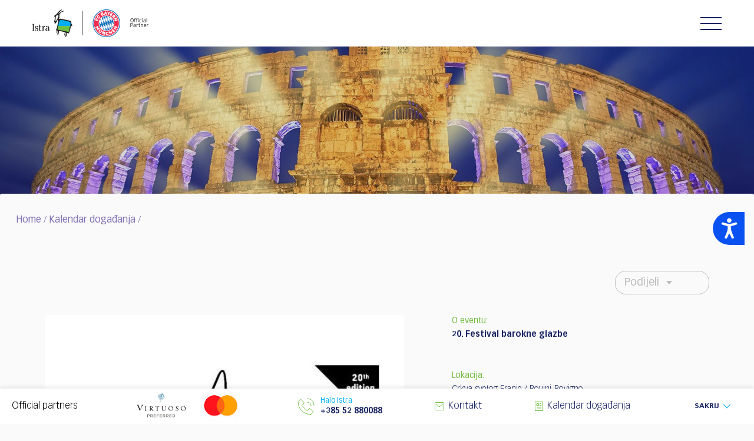

--- FILE ---
content_type: text/html; charset=UTF-8
request_url: https://www.istra.hr/hr/kalendar/25486
body_size: 167104
content:
<!DOCTYPE html>
<!--[if IE 7]><html class="ie ie7" lang="en"> <![endif]-->
<!--[if IE 8]><html class="ie ie8" lang="en"> <![endif]-->
<!--[if !(IE 7) | !(IE 8)  ]><!-->
<html lang="hr">
<!--<![endif]-->

<head>
    <meta charset="utf-8">
    <title> BaRoMus Festival | Kalendar događanja i evenata u Istri   </title>
    <meta name="viewport" content="width=device-width, initial-scale=1.0">
    <meta name="title" content="BaRoMus Festival | Kalendar događanja i evenata u Istri " />
    <meta name="keywords" content="BaRoMus Festival kalendar, događanja, " />
    <meta name="description" content="BaRoMus Festival U Istri možete odabrati pregršt sportskih, kulturnih i edukativnih događanja. Čarobna Istra prepuna je zanimljivih događanja i festivala tijekom cijele godine., " />

	<link rel="alternate" href="https://www.istra.hr/en/events/25486" hreflang="en" />
<link rel="alternate" href="https://www.istra.hr/de/events/25486" hreflang="de" />
<link rel="alternate" href="https://www.istra.hr/it/eventi/25486" hreflang="it" />
<link rel="alternate" href="https://www.istra.hr/nl/25486" hreflang="nl" />
<link rel="alternate" href="https://www.istra.hr/cz/25486" hreflang="cz" />
<meta http-equiv="content-language" content="hr" />


    <link href="https://www.istra.hr/assets/istra/css/vendors.min.css" rel="stylesheet">
    <link href="https://www.istra.hr/assets/istra/css/icons.min.css" rel="stylesheet">
    <link href="https://www.istra.hr/assets/istra/css/main.min.css?v=1.7" rel="stylesheet">
    <link href="https://www.istra.hr/assets/istra/css/main.css?v=1.7" rel="stylesheet">
        
    <link rel="stylesheet" href="https://www.istra.hr/assets/istra/css/custom2.css?v=1.8">
    <link rel="stylesheet" href="https://www.istra.hr/assets/istra/css/refactor.css?v=1.6">

    <link rel="icon" href="https://www.istra.hr/assets/istra/img/favicon.ico">

    <!-- fb share mechanism -->
    <meta property="fb:app_id" content="851967401604771" />
    <meta property="og:image" content="https://www.istra.hr/uploads/imgcache/main/events/25486/1710839147_5982.JPG" />
    <meta property="og:image:width" content="600" />
    <meta property="og:image:height" content="600" />
    <meta property="og:title" content="BaRoMus Festival" />
    <meta property="og:url" content="https://www.istra.hr/hr/kalendar/25486" />
    <meta property="og:description" content="21.06.2024 - 21.06.2024, Crkva svetog Franje, " />

    <!--[if lt IE 9]>
    <link href="assets/css/ie.css" rel="stylesheet">
    <script src="https://oss.maxcdn.com/html5shiv/3.7.2/html5shiv.min.js"></script>
    <script src="assets/scripts/ie.js"></script>
    <![endif]-->

    
        


                
    
<!-- Start cookieyes banner --> <script id="cookieyes" type="text/javascript" src="https://cdn-cookieyes.com/client_data/b4bf24a3270a1398a6d0206bd4658397/script.js"></script> <!-- End cookieyes banner -->

  
    <meta name="theme-color" content="#ffffff">

    
    <!-- Accessibility Code for "www.istra.hr" --> <script> window.interdeal = { "sitekey": "1b0215fb8be40f1c2a1ca47c75e21a13", "Position": "Right", "Menulang": "EN-GB", "domains": { "js": "https://cdn.equalweb.com/", "acc": "https://access.equalweb.com/" }, "btnStyle": { "vPosition": [ "50%", null ], "scale": [ "0.7", "0.7" ], "icon": { "type": 11, "shape": "semicircle", "outline": false }, "color": { "main": "#0a51f2", "second": "" } } }; (function(doc, head, body){ var coreCall = doc.createElement('script'); coreCall.src = 'https://cdn.equalweb.com/core/3.0.0/accessibility.js'; coreCall.defer = true; coreCall.integrity = 'sha512-Z/Fp/le5EMHTTNnZV1RBa6aoSrTkOjXLSdL6nHqG8c70vKlDKjeuUCs7l5Nxt66oSkEnlcZAX6gUUNqjhN9Hew=='; coreCall.crossOrigin = 'anonymous'; coreCall.setAttribute('data-cfasync', true ); body? body.appendChild(coreCall) : head.appendChild(coreCall); })(document, document.head, document.body); </script>
    
    <!-- Newsletter na stranicama -->
    <!-- MailerLite Universal -->
    <script>
        (function(w,d,e,u,f,l,n){w[f]=w[f]||function(){(w[f].q=w[f].q||[])
        .push(arguments);},l=d.createElement(e),l.async=1,l.src=u,
        n=d.getElementsByTagName(e)[0],n.parentNode.insertBefore(l,n);})
        (window,document,'script','https://assets.mailerlite.com/js/universal.js','ml');
        ml('account', '802107');
    </script>
    <!-- End MailerLite Universal -->
    

      <link rel="preconnect" href="https://fonts.googleapis.com">
  <link rel="preconnect" href="https://fonts.gstatic.com" crossorigin>
  <link href="https://fonts.googleapis.com/css2?family=Saira+Stencil+One&display=swap" rel="stylesheet">

  <link href="https://www.istra.hr/assets/lightbox2-2-11-4/dist/css/lightbox.css" rel="stylesheet" type="text/css">
  <link href="https://www.istra.hr/assets/istra/css/article-gallery.css" rel="stylesheet" type="text/css">
  <link href="https://www.istra.hr/assets/istra/css/aspect-ratio.css" rel="stylesheet" type="text/css">
  <style>
    .entry-content-intro h3 {
      color: #182462 !important;
      margin-bottom: 2rem;
    }

    .entry-content-intro p {
      margin: 1rem 0;
    }

    .entry-content-intro strong {
      color: #182462 !important;
      font-weight: 700 !important;
    }

    .entry-content-intro ul {
      color: #182462 !important;
      padding-left: 20px;
      list-style-type: disc;
      font-size: 18px;
      line-height: 1.5;
    }
  </style>

</head>

<body>


<!-- Google Tag Manager -->
<script>(function(w,d,s,l,i){w[l]=w[l]||[];w[l].push({'gtm.start':
            new Date().getTime(),event:'gtm.js'});var f=d.getElementsByTagName(s)[0],
        j=d.createElement(s),dl=l!='dataLayer'?'&l='+l:'';j.async=true;j.src=
        'https://www.googletagmanager.com/gtm.js?id='+i+dl;f.parentNode.insertBefore(j,f);
    })(window,document,'script','dataLayer','GTM-KHJZWM4');</script>
<!-- End Google Tag Manager -->


<!-- FACEBOOK CODE -->
<div id="fb-root"></div>
<script>(function(d, s, id) {
        var js, fjs = d.getElementsByTagName(s)[0];
        if (d.getElementById(id)) return;
        js = d.createElement(s); js.id = id;
        js.src = "//connect.facebook.net/en_US/sdk.js#xfbml=1&version=v2.7";
        fjs.parentNode.insertBefore(js, fjs);
    }(document, 'script', 'facebook-jssdk'));</script>


<!-- TWITTER CODE -->
<script src="https://apis.google.com/js/platform.js" async defer></script>
<style>
.fixed-top-bar {
  text-align:center;
  background-color: #1B2453;
  opacity: 80%;
  height: 50px;
  font-size: 16px;
  z-index: 1030;
  padding-top: 15px;
  font-weight: 700;
  color: #fff;
  position:sticky;
  top:0;
}
#close {
    float:right;
    display:inline-block;
    margin-right: 10px;
}
</style>

<header class="site-header" style="top: 0;">
    <div class="site-logo">
                                    <img src="https://www.istra.hr/assets/istra/img/istra-fcb-logo-en.png" alt="Istra Logo" class="logo-desktop" usemap="#im-site-logo">
                                    <img src="https://www.istra.hr/assets/istra/img/istra-fcb-logo-mobile@2x.png" alt="Istra Logo" class="logo-mobile" usemap="#im-site-logo-mobile">
            </div>
    <map id="im-site-logo" name="im-site-logo">
        <area shape="rect" alt="Istra Logo" title="home | istra.hr" coords="1,2,80,53" href="https://www.istra.hr/hr" />
        <area shape="rect" alt="FC Bayern" title="FC Bayern" coords="96,4,186,53" href="https://fcbayern.com" target="_blank" />
        <area shape="default" nohref alt="" />
    </map>
    <map id="im-site-logo-mobile" name="im-site-logo-mobile">
        <area shape="rect" alt="Istra Logo" title="home | istra.hr" coords="1,2,160,106" href="https://www.istra.hr/hr" />
        <area shape="rect" alt="FC Bayern" title="FC Bayern" coords="190,4,370,106" href="https://fcbayern.com" target="_blank" />
        <area shape="default" nohref alt="" />
    </map>
        <div class="hamburger js-hamburger">
        <div class="hamburger-box">
            <div class="hamburger-inner"></div>
        </div>
    </div>
    <div class="header-functionality">
                <nav class="site-navigation" >
            <ul>
                                                                                                                                                                                <li><a class="menu-item" href="https://www.istra.hr/hr/istrazite-istru">Istražite Istru</a></li>
                                                                                                                                            <li><a class="menu-item" href="https://www.istra.hr/hr/destinacije">Destinacije</a></li>
                                                                                                <li><a class="menu-item" href="https://www.istra.hr/hr/gourmet">Gourmet</a></li>
                                                                                                                                            <li><a class="menu-item" href="https://www.istra.hr/hr/dozivite-istru">Doživite Istru</a></li>
                                                                                                <li><a class="menu-item" href="https://www.istra.hr/hr/smjestaj">Smještaj</a></li>
                                                                                                <li><a class="menu-item" href="https://www.istra.hr/hr/informacije">Informacije</a></li>
                                                                                                                                                                                                                                                                                                                                                                                                                                                                                                                                                                                                                                                                                                                                                                                                                                                                                                                                                                                                                                                                                                                                                                                                                                                                                                                                                                                                                                                    
                <!-- ovde ide if -->
                 
                <li>
                    <a class="menu-item has-icon" href="https://www.istra.hr/hr/mydestinationistria">My Destination Istria<i class="icon icon-heart"></i></a>
                </li>
                
                <!-- ovde zavrsava if -->

            </ul>
        </nav>
        <div class="header-ls-container">
            <div class="header-switch-login">
                <div class="lang-switcher js-lang-switcher">
                    <ul>
                                                                                                                                                                <li>
                                    
                                        <a href="https://www.istra.hr/en/events/25486">
                                            <img src="https://www.istra.hr/assets/istra/img/flags/en.png" alt="English" class="country-flag">
                                        </a>
                                                                    </li>
                                                                                                                <li>
                                    
                                        <a href="https://www.istra.hr/de/events/25486">
                                            <img src="https://www.istra.hr/assets/istra/img/flags/de.png" alt="Deutsch" class="country-flag">
                                        </a>
                                                                    </li>
                                                                                                                <li>
                                    
                                        <a href="https://www.istra.hr/it/eventi/25486">
                                            <img src="https://www.istra.hr/assets/istra/img/flags/it.png" alt="Italiano" class="country-flag">
                                        </a>
                                                                    </li>
                                                                                                                                                                                                                                                                                                                                                <li class="current-lang">
                            <img src="https://www.istra.hr/assets/istra/img/flags/hr.png" alt="Hrvatski" class="country-flag">
                        </li>
                    </ul>
                </div>
                <div class="header-profile" style="min-width: 60px;">
                                    </div>
            </div>
            <div class="header-search">
                <form role="search" method="get" class="search-form search-form-navbar" action="https://www.istra.hr/hr/search">
                    <div class="form-group">
                        <label class="sr-only">Pretraži</label>
                        <input type="search" value="" name="s" class="search-field form-control" placeholder="Pretraži...">
                        <button class="button-search"><i class="icon icon-search"></i></button>
                    </div>
                    <span class="search-form-toggle js-search-form-toggle" aria-label="Search"><i class="icon icon-search" aria-hidden="true"></i></span>
                </form>
            </div>
        </div>
        <div class="header-partners hp-mobile d-md-none">
            <div class="header-partners-mobile">
                <span>Official partners</span>
                <img style="height: 30px;" src="https://www.istra.hr/assets/istra/img/official-partners.svg" alt="Official partners logo">
            </div>
        </div>
    </div>
</header>

  <main id="content">

    <div class="section-head section-head--hero section-head--md"
      style="background-image:url(https://www.istra.hr/assets/istra/img/hero/events_sm.jpg);">
      <div class="section-head-content container">
      </div>
    </div>

    <section class="container container--lifted">

      <style>
.breadcrumb, .breadcrumb a {
font-family: "Vectora LT Pro-Roman";
font-weight: 500;
}
</style>

<div class="breadcrumb section--txt-color-03">
		
		
				<a href="https://www.istra.hr/hr">Home</a> 	/   <!--_URL::route('fe.home')_-->

									
					
										<a href="https://www.istra.hr/hr/kalendar">Kalendar događanja</a> 	/  
										

				 


						
		
	</div>



      <div class="content-area">
        <div class="row">
          <div class="offset-sm-1 col-sm-18">
            <div class="row">
              <div class="col-20">
                <div class="content-top-bar text-right">
                  <div class="dropdown share-box" tabindex="1">
	<div class="dropdown-head">Podijeli</div>
	<ul class="dropdown-content">
		<li><a href="https://www.facebook.com/sharer/sharer.php?u=https://www.istra.hr/hr/kalendar/25486&t=BaRoMus Festival" rel="popup"><img style="width:32px;" src="https://www.istra.hr/assets/istra/img/svg/social/facebook.svg"></a></li>
		<li><a href="https://twitter.com/home?status=https://www.istra.hr/hr/kalendar/25486" rel="popup"><i class="icon icon-share-twitter"></i></a></li>
		<li><a href="fb-messenger://share?link=https://www.istra.hr/hr/kalendar/25486"><img style="width:32px;" src="https://www.istra.hr/assets/istra/img/svg/social/messenger.svg"></a></li>
		<li><a target="_blank" href="https://wa.me/?text=https://www.istra.hr/hr/kalendar/25486"><img style="width:32px;" src="https://www.istra.hr/assets/istra/img/svg/social/whatsapp.svg"></a></li>
		<li><a href="viber://forward?text=https://www.istra.hr/hr/kalendar/25486"><img style="width:36px;" src="https://www.istra.hr/assets/istra/img/svg/social/viber.svg"></a></li>
		<li><a href="mailto:?subject=BaRoMus Festival&body=https://www.istra.hr/hr/kalendar/25486"><img style="width:32px;" src="https://www.istra.hr/assets/istra/img/svg/share-mail.svg"></a></li>
	</ul>
</div>


                </div>
              </div>

              <div class="col-md-11">

                                                    <div class="article-img-slideshow">
    <div id="largeImage" class="article-img asp-ratio asp-ratio-3-2"
      style="background-image: url('https://www.istra.hr/uploads/imgcache/lightbox/events/25486/1710839147_5982.JPG');">
    </div>
          <div class="article-img-thumbs">
                  <div class="img-thumb asp-ratio asp-ratio-1-1">
            <a href="https://www.istra.hr/uploads/imgcache/lightbox/events/25486/1710839147_5982.JPG" data-lightbox="imagegastroset" data-title=""
              style="cursor: zoom-in;">
              <img class="" src="https://www.istra.hr/uploads/imgcache/tn/events/25486/1710839147_5982.JPG"
                data-image-large="https://www.istra.hr/uploads/imgcache/lightbox/events/25486/1710839147_5982.JPG" alt=""> 
            </a>
          </div>
                  <div class="img-thumb asp-ratio asp-ratio-1-1">
            <a href="https://www.istra.hr/uploads/imgcache/lightbox/events/25486/1718864503_8344.jpg" data-lightbox="imagegastroset" data-title=""
              style="cursor: zoom-in;">
              <img class="" src="https://www.istra.hr/uploads/imgcache/tn/events/25486/1718864503_8344.jpg"
                data-image-large="https://www.istra.hr/uploads/imgcache/lightbox/events/25486/1718864503_8344.jpg" alt=""> 
            </a>
          </div>
              </div>
      </div>



                                  
                <div class="col-sm-20 p-0">
                  
                  <!-- NEW TITLE AND TEXT -->
                  <article class="entry-content">
                    <header class="m-0 p-0">
                      <h1 class="wts-card-title mt-4 mb-4">
                        BaRoMus Festival
                                              </h1>
                    </header>

                    <!-- we changed para into div, because of buggy noFirstPara function-->
                                          <div class="m-0 entry-content-intro color-03">
                        <p>Gudački orkestar / Acoustic Project Strings&nbsp;</p>
<p>Solisti: Marco Graziani, koncertni majstor&nbsp;<br />Umjetničko vodstvo: Dubravko Palanović&nbsp;</p>
<p>(F. J. Haydn, O. Respighi, D. Palanović)</p>
<p>Besplatan ulaz.</p>
                      </div>
                                      </article>
                  <!-- END NEW TITLE AND TEXT -->
                </div>
              </div>

              <div class="col-6 col-md-8 offset-sm-1">
                <article class="entry-content entry-content-event">
                  <div class="row">
                    <div class="col-sm-20">

                      <div class="entry-content-part">
                                                  <h2 class="content-part-title">
                            O eventu:
                          </h2>
                          <p><strong>20. Festival barokne glazbe</strong></p>
                                              </div>

                      <div class="entry-content-part">
                        <h2 class="content-part-title">
                          Lokacija:
                        </h2>
                        <ul>
                          <li>
                                                        <p>
                              Crkva svetog Franje / Rovinj-Rovigno
                            </p>
                          </li>
                          <li>
                            <p>
                              
                            </p>
                          </li>
                          <li>
                            <p>
                              
                            </p>
                          </li>
                        </ul>
                      </div>

                      <div class="entry-content-part">
                        <h2 class="content-part-title">
                          Datumi:
                        </h2>
                        <ul>

                          <li>
                                                          21. 06. 2024.
                                                      </li>
                          
                          

                          
                        </ul>
                      </div>

                                              <div class="entry-content-part">
                          <h2 class="content-part-title">
                            Vrijeme:
                          </h2>
                          <ul>
                            <li>
                              21:00
                            <li>
                          </ul>
                        </div>
                      
                      <div class="entry-content-part">
                        <h2 class="content-part-title">
                          Kontakt:
                        </h2>
                        <ul>
                                                      <li>
                              Europski centar za kulturu
                            </li>
                                                                                                                                                                                                                  <li>
                              <a class="content-link" href="mailto:baromus2008@gmail.com">
                                baromus2008@gmail.com
                              </a>
                            </li>
                                                  </ul>
                      </div>

                      
                    </div>
                  </div>
                </article>
              </div>

                          </div>
          </div>
        </div>
      </div>
    </section>

  </main>

<!-- start footer -->
        
    <footer class="site-footer">

      <style>
        .site-footer .container-fluid {
          border-bottom: 1px solid #cbcbcb;
          padding: 50px 0;
          background-color: #fff;
        }

        .site-footer .partners-title {
          display: block;
          text-align: center;
          margin-bottom: 30px;
          color: #000000;
          font-family: "Vectora LT Pro-Roman";
          font-weight: 400;
          font-size: 2.4rem;
        }

        .site-footer .partners-container {
          display: flex;
          flex-wrap: wrap;
          justify-content: center;
          align-items: center;
          gap: 50px;
        }
      </style>


      <div class="container-fluid">
        <div class="partners-container">
                      <img src="https://www.istra.hr/assets/istra/img/svg/istra-fcbm-official-partner-en.svg" class="partner"
              style="height: 140px" alt="machineseeker logo">
                  </div>
      </div>

      <div class="container-fluid">
        <h3 class="partners-title">
          Partneri
        </h3>
        <div class="partners-container">
                    <a href="javascript:void(0);" style="width:100%; max-width: 900px">
            <img  style="width:100%;" src="https://www.istra.hr/assets/istra/img/logos/partners.svg" class="partner" alt="virtuoso logo">
          </a>

          
        </div>
      </div>


      <div class="container">
        <div class="row px-md-2 px-lg-0">
          <div class="col-20 col-md-3 col-lg-3 mb-3 mb-md-0">
            <h3 class="title js-footer-title mb-2 mb-md-3">Istra</h3>
            <ul class="column">
              <li>
                <a href="https://www.istra.hr/hr/istrazite-istru">Istražite Istru</a>
              </li>
              <li>
                <a href="https://www.istra.hr/hr/destinacije">Destinacije</a>
              </li>
              <li>
                <a href="https://www.istra.hr/hr/kalendar">Kalendar događanja</a>
              </li>
              <li>
                <a href="https://www.istra.hr/hr/dozivite-istru">Doživite Istru</a>
              </li>
                              <li>
                  <a href="https://www.istra.hr/hr/gourmet">Gourmet</a>
                </li>
                            <li>
                <a href="https://www.istra.hr/hr/snorkeling">Snorkeling</a>
              </li>
              <li>
                <a href="https://www.istra.hr/hr/informacije/vjencanja">Vjenčanja</a>
              </li>


                            <li><a href="https://www.istra.hr/hr/smjestaj">Smještaj</a></li>
              <li><a href="https://www.istra.hr/hr/mydestinationistria">My Destination Istria</a></li>
            </ul>
          </div>
                    <div class="col-20 col-md-4 col-lg-3 mb-3 mb-md-0">
            <h3 class="title js-footer-title mb-2 mb-md-3">Regije i mjesta</h3>
            <ul class="column">
              <li><a href="https://www.istra.hr/hr/destinacije#umag" class="map-region-link"
                  data-region="umag">Sjeverna Istra</a></li>
              <li><a href="https://www.istra.hr/hr/destinacije#porec" class="map-region-link"
                  data-region="porec">Poreč Riviera</a></li>
                            <li><a href="https://www.istra.hr/hr/destinacije#rovinj" class="map-region-link"
                  data-region="rovinj">Rovinj Riviera</a></li>
              <li><a href="https://www.istra.hr/hr/destinacije#pula" class="map-region-link"
                  data-region="pula">Južna Istra</a></li>
              <li><a href="https://www.istra.hr/hr/destinacije#labin" class="map-region-link"
                  data-region="labin">Istočna Istra</a></li>
              <li><a href="https://www.istra.hr/hr/destinacije#central-istria" class="map-region-link"
                  data-region="central-istria">Središnja Istra</a></li>
            </ul>
          </div>

          <div class="col-20 col-md-4 col-lg-3 mb-3 mb-md-0 offset-lg-1">
            <h3 class="title js-footer-title mb-2 mb-md-3">Informacije</h3>
            <ul class="column">
              <li><a href="https://www.istra.hr/hr/informacije/planiranje-putovanja">Planiranje putovanja</a></li>
              <li><a href="https://www.istra.hr/hr/informacije/planiranje-putovanja/korisne-informacije">Korisne informacije</a></li>
              <li><a href="https://www.istra.hr/hr/informacije/planiranje-putovanja/dolazak-u-istru">Dolazak u Istru</a></li>
                            <li><a href="https://www.istra.hr/hr/informacije/brosure">Brošure</a></li>
                                          <li><a href="https://www.istra.hr/hr/newsletter">Newsletter</a></li>
              
            </ul>
          </div>
                    <div class="col-20 col-md-7 col-lg-8 offset-lg-1">
            <h3 class="title js-footer-title mb-2 mb-md-3">Turistička zajednica Istre</h3>
            <div class="column">
              <div class="d-flex flex-column flex-md-row">
                <ul><!--tzi je 8, a o nama novi je 2096-->
                  <li><a href="https://www.istra.hr/hr/o-nama">O nama</a></li>
                  <li><a href="https://www.istra.hr/hr/business-information">Business information</a></li>
                  <!--Business Information-->
                                                      <li><a href="https://www.istra.hr/hr/kontakt">Kontakt</a></li>
                </ul>
                <ul class="mt-4 mt-md-0">
                                    <li>
                    Adresa:
                    Pionirska 1a
                  </li>
                  <li>
                    HR-52440 Poreč-Parenzo
                  </li>
                  <li>
                    Hrvatska - Croatia
                  </li>
                  <li>
                    <span class="mr-2">
                      OIB: 10163106072
                    </span>
                  </li>
                  <li>
                    <span>
                      VAT ID: HR10163106072
                    </span>
                  </li>
                </ul>
              </div>
            </div>
          </div>
        </div>
        <div class="row mt-4 px-md-2 px-lg-0 align-items-baseline">
          <div class="col-20 col-md-10 social-container">
            <div class="d-flex align-items-center flex-column flex-md-row">
              <p>Posjetite nas na društvenim mrežama:</p>
              <div class="social-links">
                <a href="https://www.facebook.com/VisitIstria" target="_blank">
                  <i class="icon icon-facebook"></i>
                </a>
                <a href="http://www.twitter.com/Visitistra" target="_blank">
                  <i class="icon icon-twitter"></i>
                </a>
                <a href="https://www.instagram.com/visitistria/" target="_blank">
                  <i class="icon icon-instagram"></i>
                </a>
                <a href="http://www.youtube.com/Visitistria" target="_blank">
                  <i class="icon icon-youtube"></i>
                </a>
              </div>
            </div>
          </div>
                    <div class="col-20 col-md-7 text-center text-md-right">
                          <i class="site-logo icon icon-istra-logo"></i>
                      </div>
        </div>
      </div>
      <div class="footer-down">
        <div class="container">
          <div class="row">
            <div class="col-20 col-md-10">
              <a href="https://www.istra.hr/hr/business-information/tzi/privatnost">Privatnost podataka</a>
              <span class="separator">•</span>
              <a href="https://www.istra.hr/hr/business-information/tzi/privatnost">Uvjeti korištenja</a>
            </div>
            <div class="col-20 col-md-10">
              <p class="copyright">© 2003 - 2026 | Turistička zajednica Istarske županije</p>
            </div>
          </div>
        </div>
      </div>
    </footer>

    <!-- end footer -->
    
          <div
        class="new-info-bar-fixed js-info-bar-fixed open">
        <div>
          <div class="new-info-bar-fixed-show js-info-bar-fixed-show d-flex align-items-center justify-content-center">
            <span>Prikaži</span>
            <svg width="12" height="12" viewBox="0 0 12 21" xmlns="http://www.w3.org/2000/svg">
              <path d="M1 1l10 9.724L1 20" stroke="#00aff5" stroke-width="2" fill="none" fill-rule="evenodd"
                stroke-linecap="round" stroke-linejoin="round" />
            </svg>
          </div>
          <ul class="new-info-bar-fixed-content">
            <li class="d-none d-md-block">
              <span>Official partners</span>
            </li>
                        <li class="footer-partners d-none d-md-block">

              <img src="https://www.istra.hr/assets/istra/img/official-partners-withoutZB.png" alt="" usemap="#im-partners">

              <map id="im-partners" name="im-partners">
                                                                                <area target="_blank" alt="Virtuoso" title="Virtuoso" coords="185,46,270,3" shape="rect">
                                                                                        <area target="_blank" alt="MasterCard" title="MasterCard" coords="300,40,357,6" shape="rect">
                  <area shape="default" nohref alt="Partners" />
                              </map>
            </li>
            <li>
              <a href="tel:+38552880088" class="d-flex align-items-center halo-istra">
                <svg width="29" height="29" xmlns="http://www.w3.org/2000/svg">
                  <g stroke="#72BF44" fill="none" fill-rule="evenodd" stroke-linecap="square">
                    <path
                      d="M17 1c6.075 0 11 4.925 11 11M22.517 28C10.633 28 1 18.367 1 6.483L5.483 2l6.276 6.276-4.483 4.483 8.965 8.965 4.483-4.483L27 23.517 22.517 28zM23 13a6 6 0 0 0-6-6" />
                  </g>
                </svg>
                <ul style="font-size: 12.5px;">
                  <li class="halo-istra-title">
                    Halo Istra
                                      </li>
                  <li class="halo-istra-tel">
                    +385 52 880088
                  </li>
                </ul>
              </a>
            </li>
            <li>
              <a href="https://www.istra.hr/hr/kontakt"
                class="d-flex align-items-center"><!--mailto:info@istra.com?subject=Halo Istra-->
                <svg width="16" height="14" xmlns="http://www.w3.org/2000/svg">
                  <g stroke="#72BF44" fill="none" fill-rule="evenodd" stroke-linecap="round"
                    stroke-linejoin="round">
                    <path d="M14.5 13.5h-13a1 1 0 0 1-1-1v-11a1 1 0 0 1 1-1h13a1 1 0 0 1 1 1v11a1 1 0 0 1-1 1z" />
                    <path d="M2.5 3.5L8 8l5.5-4.5" />
                  </g>
                </svg>
                <span>Kontakt</span>
              </a>
            </li>
                        <li style="z-index:999;">
              <a href="https://www.istra.hr/hr/kalendar" class="d-flex align-items-center">
                <svg width="14" height="16" xmlns="http://www.w3.org/2000/svg">
                  <g stroke="#72BF44" fill="none" fill-rule="evenodd" stroke-linecap="round"
                    stroke-linejoin="round">
                    <path d="M.5.5h13v15H.5zM8.5 3.5h2M8.5 6.5h2M3.5 9.5h7M3.5 12.5h7" />
                    <path d="M3.5 3.5h3v3h-3z" />
                  </g>
                </svg>
                <span>Kalendar događanja</span><!--brosure 1052, kalendar 31-->
              </a>
            </li>
                        <li class="d-flex align-items-center new-info-bar-fixed-hide js-info-bar-fixed-hide">
              <span>Sakrij</span>
              <svg width="12" height="12" viewBox="0 0 12 21" xmlns="http://www.w3.org/2000/svg">
                <path d="M1 1l10 9.724L1 20" stroke="#00aff5" stroke-width="2" fill="none" fill-rule="evenodd"
                  stroke-linecap="round" stroke-linejoin="round" />
              </svg>
            </li>
          </ul>
        </div>
      </div>

    
    <svg aria-hidden="true" style="position: absolute; width: 0; height: 0; overflow: hidden; display: none;" version="1.1"
  xmlns="http://www.w3.org/2000/svg" xmlns:xlink="http://www.w3.org/1999/xlink">
  <defs>

    <symbol id="istra-map" viewBox="0 0 68 99">
      <path
        d="M384.6,274.3c1.2-0.1,1.9,0,2.5-0.2c1.6-0.5,2.3,0.2,3.2,1.5c1.3,2,2.8,4,4.7,5.5c2,1.5,4.5,2.3,7.7,3.8 c-0.3,1.5-0.8,3.9-1.5,6.3c-0.4,1.5-1.1,3-1.7,4.4c-0.4,0.8-0.8,1.8-1.5,2.2c-3.1,1.8-4.5,4.3-4.5,7.8c0,0.8-0.2,1.6-0.5,2.4 c-1.2,4-1.1,3.7-5.1,2.7c-3.5-0.9-5-3.5-7.1-5.8c-0.5-0.6-1.3-0.9-2-1.4c-0.3,0.3-0.6,0.6-0.9,0.9c1.2,2,2.1,4.3,3.6,5.8 c3.6,3.5,4.8,10,2.2,15.4c-0.9,1.9-2.5,3.5-3.8,5.2c-1.7,2.3-3.4,4.6-5.1,6.9c-1.5,2.1-2.9,4.4-4.6,6.4c-1.5,1.7-3.3,2.2-5.4,0.6 c-0.7-0.6-2-0.7-3-0.5c-0.3,0.1-0.7,1.6-0.6,2.4c0.7,3.5,1.6,7,2.4,10.6c0.1,0.6,0.4,1.1,0.5,1.6c0.5,2.6,0.9,5.2,1.3,7.8 c0.1,0.9,0.1,1.9,0.2,2.9c-0.2,0.1-0.4,0.3-0.6,0.4c-2.8-2.8-5.7-5.5-8.5-8.3c-0.2,0.2-0.5,0.4-0.7,0.5c1.2,3.3,3,6.4,5.2,9.2 c0.7,0.9,1.7,1.6,2.2,2.6c0.4,0.9,0.7,2.2,0.4,3c-1,2.5-0.9,4.7,0.6,7.1c3.1,4.7,4.9,9.9,5,15.6c0,3.6,0.5,7.1,1,10.6 c0.7,5.7-2.4,9.8-5.2,14.1c-1.7,2.7-3.5,5.4-5,8.2c-1.2,2.2-2.1,2.7-4.2,1.3c-0.8-0.5-1.7-1.2-2.2-2c-1.5-2.1-3.6-2.6-5.7-1.8 c-2.9,1.1-4.6-0.1-6.5-1.9c-2.9-2.7-5.2-2.4-8.2,0.2c-1.3,1.2-3.1,2.3-4.8,2.8c-3.2,0.9-5.4,2.8-6.7,5.8c-0.5,1.1-1.1,2.2-1.6,3.4 c-1.8,3.9-2.5,4.2-6.8,2.5c0.1-0.7,0-1.4,0.3-2.1c1.4-4.5,3-8.9,4.3-13.4c0.5-1.7,1.4-2.2,3.1-2.2c3,0.1,5.9,0,8.9,0 c0.1-0.4,0.3-0.8,0.4-1.2c-0.6-0.6-1.1-1.5-1.9-1.8c-2-0.9-3.4-2-4.2-4.2c-0.6-1.7-1.8-3.1-2.7-4.6c-0.3-0.6-0.9-1.1-1-1.7 c-0.6-3.9-1-7.8-1.5-11.8c-0.1-0.4-0.1-0.8-0.3-1.9c-1,1-1.5,1.7-2.2,2.2c-1.2,0.9-2.5,2.2-3.9,2.2c-2.1,0.1-5.7-3-5.6-4.5 c0.1-1.6,0.8-3.2,1.6-4.6c1.2-2.1,1.2-3.8-0.7-5.6c-1.5-1.4-1.9-3.2-2.2-5.3c-0.3-2.2-1.8-4.4-3.2-6.2c-0.7-0.9-2.5-0.7-3.1,1.1 c-0.9,2.9-0.5,5.5,1.1,8.1c1.6,2.4,3.1,5,1.3,7.9c-0.7,1.2-1.7,2.2-2.7,3.3c-2,2.3-1.9,4.4,0.8,5.7c3.6,1.7,7.2,3.1,11,4.3 c3,1,4.9,3.1,5.1,6.2c0,1.1,0.1,2.2,0.5,3.2c1,2.7-0.4,4.3-2.1,6.1c-1.4,1.5-2.4,3.4-3.5,5.1c-0.8,1.3-1.1,2.8-2,4 c-1.8,2.6-2.9,5.4-2.6,8.7c0.1,1-0.4,2.1-0.6,3.5c-1.2-0.2-2.3-0.4-3.4-0.6c-1.1-0.2-2.2-0.4-4.1-0.7c0.8,1.1,1,1.6,1.4,2 c1,1,2.2,1.8,3,2.8c1.1,1.4,1.4,2.8,0.2,4.6c-1.4,2.2-2,5-3,7.5c-0.9,2.2-1.9,4.4-3.1,7.3c-1.7-3-3.7-3.1-5.4-2.1 c-1.6,1-1.5,2.9-0.7,4.5c3.4,6.5,1.3,5.9-2.6,10.2c-1.8,1.9-4,3.5-6.1,5.1c-2.5,1.9-5.3,1.1-7.8,0.1c-1.7-0.6-3.5-1.4-4.3,0.4 c-0.8,1.9,1.2,2.7,2.8,3.4c0.1,0.1,0.3,0,0.5,0.1c1.7,0.8,4.2,1.1,4.9,2.4c1.2,2.3-1.8,2.7-2.9,4c-2,2.3-2.4,4.6-0.9,7.8 c0.4,0.8,0.7,1.7,1.2,2.5c0.9,1.5,0.4,2.6-0.8,3.7c-1,1-1.9,2.2-2.6,3.4c-1.6,2.7-2.8,5.6-4.5,8.2c-1.8,3-1.9,6.2,0.2,8.9 c4.7,5.9,3.6,5.9-2.2,10.2c-0.4,0.3-0.9,0.4-1.3,0.7c-0.5,0.5-0.8,1.1-1.2,1.7c0.2,0.3,0.3,0.6,0.5,0.9c1.8-0.4,3.6-0.6,5.3-1.3 c1.7-0.7,2.6-0.5,3.3,1.2c1.2,3,2.6,6,3.9,8.9c0.4,0.9,1.1,1.7,2,3c-1.1,0-1.9,0.2-2.5,0c-4.1-1.6-8.2-0.4-12.3-0.4 c-4.2-0.1-8.5-0.5-12.7-0.4c-2.4,0-3.7-1.5-4.7-3.2c-0.9-1.5-1.5-3.4-3.5-2.7c-1.1,0.4-1.9,1.9-2.8,2.9c-0.3,0.3-0.5,0.6-0.8,1 c-3-2.6,0.2-4.8,0.3-7.3c-0.6-0.2-1.3-0.3-1.8-0.7c-0.6-0.5-1.5-1.3-1.6-2c-0.2-1.7,0.2-3.6-1.8-4.3c-2.2-0.8-4.5-0.8-6.6,0.7 c-1.8,1.4-3.6,2.8-5.7,4.5c-1-0.6-2.2-1.5-3.5-2.1c-0.8-0.4-1.8-0.6-2.7-0.7c-0.3,0-0.9,1-0.8,1.2c0.4,0.8,0.9,1.9,1.7,2.2 c1.6,0.7,3.4,0.9,5.1,1.4c3.4,1,7.3,0.4,10,3.2c2.9,3,3.4,9.5,0.8,12.8c-1.8,2.3-2,4.4-0.5,6.8c1.3,2,1.7,4,1,6.4 c-0.4,1.6-0.5,3.5,1.6,4.6c0.6,0.3,0.7,1.7,0.6,2.6c0,0.3-1.2,0.8-1.8,0.7c-2-0.4-4.1-0.7-5.9-1.6c-0.9-0.4-1.5-2.1-1.5-3.3 c-0.5-6.5-0.7-13.1-1.1-19.6c-0.1-1.6-0.4-3.3-1.1-4.8c-0.3-0.8-1.5-1.5-2.5-1.7c-1.1-0.2-2.4-0.1-3.5,0.2c-5.1,1.4-9.7,0.6-14-2.4 c1.2-2.1,2.3-4.1,3.5-6.3c-3.8-1.7-5.6,0.4-7.7,2.9c-1.9-2.1-3.8-3.9-5.4-6c-0.9-1.2-1.1-2.8,0.9-3.7c1.1-0.5,2.3-1.1,3.2-1.8 c0.6-0.5,0.9-1.3,1.4-2c-0.6-0.4-1.3-1-1.9-1c-3.7,0-7.5,0.5-11.2,0.1c-1.5-0.2-3.1-2-4.2-3.3c-0.4-0.5,0.1-2.1,0.6-2.9 c4-5.5,1.6-11.6-5.2-13c-1.7-0.4-3.4-0.7-5.1-1c-4.4-0.9-7.2-5.2-6.2-9.2c0.5-1.9,1.4-1.7,2.4-0.9c1.5,1.3,3.2,2.5,4.3,4.1 c1.4,1.9,3.1,2.8,5.3,3.3c5.7,1.3,13.7-4.3,14.2-10c0.2-2.1-0.2-3.8-2.2-4.9c-2.1-1.2-3.9-0.2-5.2,1.2c-1.7,1.8-3.5,3-5.9,2.3 c-3.4-1-7-1.7-8.9-5.2c-0.7-1.3-1.7-2.5-2.3-3.8c-1-2,0.3-5,2.6-6.3c2.6-1.5,3.4-2.9,2.5-5.7c-0.9-2.9-2.2-5.7-3.2-8.6 c-0.5-1.5-1.1-3.2-1-4.8c0.3-4.4-1.8-7.7-4.8-10.5c-2.7-2.5-4.2-5.2-3.4-9.2c0.7-3.3-0.7-6.2-3.3-8.2c-5.2-3.9-8-9.2-9.3-15.4 c-0.6-2.8-2.6-4-5.1-4.7c-2.4-0.6-4.8-1.1-7.3-1.5c-3.9-0.5-5.7-2.3-7-6c-0.6-1.9-2.1-3.5-3.1-5.3c-2-3.4-4.4-6.7-5.6-10.3 c-1.4-4-3.5-6.1-7.7-6c-2.1,0-3.1-1-3.3-3.2c-0.1-2.1-0.5-4.3-1-6.4c-0.2-1.1-0.9-2.1-1.4-3.1c-1.3-2.4-3.4-4.7-3.9-7.3 c-0.9-4.7-4-6.9-7.5-9.3c-3.1-2.1-6.6-1.9-10.1-2.3c-3.5-0.4-7-0.4-11.3-0.6c0.7-1.6,0.9-3.2,1.8-4.2c1.7-1.8,2.1-3.7,2.3-6.1 c0.4-3.5,1.4-6.9,2.1-10.4c0.5-2.1-0.1-3.6-2-4.5c-3.1-1.5-6.5-2.7-9.2-4.7c-1.9-1.4-3.2-3.9-4.4-6.1c-0.8-1.6,1.4-4.4,3.8-5.1 c2.1-0.6,2.9-2.1,2.3-3.9c-0.7-2.2,0.7-3.3,2-4c1.5-0.8,3.3-1.1,5-1.2c4.9-0.2,9.9-0.2,14.8-0.1c2.4,0.1,4.7,0.8,7.1,1 c4.4,0.3,8.7-0.2,12.9-1.9c3.4-1.4,7.1-1.8,10.9-3c-0.6-0.2-1.2-0.5-1.8-0.5c-3.8,0.3-7.7,0.4-11.4,1c-6.9,1.1-13.7,0.9-20.6-0.2 c-5.4-0.8-10.9-1.2-16.4,0.3c-2.4,0.7-4.7,1.4-7.2,1.8c-2.3,0.4-3.8-1.1-4.8-3c-2.4-4.7-4-9.4-0.1-14.4c0.8-1,0.4-3.7-0.3-5.2 c-1.6-3.4-3.7-6.7-5.7-9.9c-1.2-1.9-0.7-2.9,1-4c2.8-1.7,2.8-3,0.4-5.2c-2-1.8-4.1-3.5-5.9-5.4c-2.5-2.6-1.8-4.6,1.5-5.7 c4-1.3,4.7-2.4,3.1-6.4c-1.9-4.6-1.7-9.2-0.9-13.9c0.1-0.7,0.6-1.7,1.2-2c2.5-1.2,2.4-3.4,2.3-5.6c-0.1-1.9-0.5-3.8-0.5-5.7 c-0.1-3.8-1.4-5.9-5.2-6.6c-4.9-0.9-4.8-3.8-4-7.9c0.4-2,1.1-3.9,1.1-5.8c0-2.5,1.4-3.4,3.4-3.9c0.9-0.2,1.8-0.2,2.7-0.2 c2.6-0.1,3.4-1.3,1.8-3.4c-1.3-1.6-3.2-2.9-5.1-3.8c-4.1-1.8-5.7-5.6-7.6-9.1c-0.3-0.5,1-2.4,1.9-3c2-1.2,4.4-1.8,6.5-2.9 c1.8-0.8,3.6-1.8,5.1-2.9c1.6-1.2,2.3-2.9,1.6-4.9c-0.7-1.9-2.3-2.4-4.2-2.3c-4.3,0.2-8.5,0.4-12.8,0.5c-3.2,0.1-4.7-0.8-5.4-3.8 c-1.2-5.1-2.7-4.7-6.9-5.1c-3.6-0.4-4.3-0.9-4.2-4.5c0.1-3.1,0.1-6.3,0.6-9.4c0.3-1.7,1.3-3.5,2.5-4.9c1.7-2.1,2.2-4.3,0.6-6.4 c-3-3.8-3.6-8.4-4.9-12.8c-0.9-3.1-1.5-6.2-2.2-9.3c-0.1-0.6-0.1-1.4,0.3-1.9c2.2-3,1.1-5.7-0.8-8.2c-1.9-2.5-3.8-5.1-6.2-7 c-3-2.5-3.3-5.5-1.7-7.9c3.1-4.8,1.6-9.4,0.8-14.1c-0.4-2.5-1.8-4.2-3-6.3c-1.4-2.6-2.2-5.6-2.8-8.6c-0.5-2.3-0.2-4.8-0.2-7.2 c-0.1-3.6-2.7-5.9-4.5-8.6c-0.5-0.7-1.1-1.2-1.7-1.8c-3.7-4.2-3.9-5.6-1.3-10.7c1.3-2.6,2-5.7,5.3-6.5c2.3-0.5,5-0.9,7.2-0.3 c3.4,0.9,6.7,2.5,9.8,4.2c5.6,2.9,11.3,5.9,16.7,9.3c2.7,1.7,5.2,3.2,8.2,4.3c2.2,0.8,4.2,2.9,5.8,4.9c4,4.8,9.3,6.7,15.2,8.1 c7.5,1.8,14.7,4.9,21.1,9.5c1.9,1.4,3.6,3.1,5.4,4.6c2,1.7,3.4,1.6,5.4-0.1c4.4-3.8,9.7-5.8,15.2-7.7c0.3-0.1,0.8,0.1,1.1,0.2 c3.3,1.7,5.9,1,8.9-0.9c2.3-1.4,5.1-2,7.8-2.6c3.1-0.7,6.4-0.9,9.5-1.6c1.1-0.2,2-1.3,3-1.9c1-0.7,1.9-1.8,3-2 c5-1.1,9.9-1.2,14.3,1.9c1,0.7,1.9,1.3,2.9,2c3,2.2,4.7,4.8,3.2,8.9c-1.2,3.4-0.4,4.6,2.6,6.4c0.9,0.5,1.7,1.6,2,2.6 c0.7,2.6,2.4,3.3,4.8,3.4c4.1,0.1,8.2,0.3,12.1,1c1.5,0.3,2.7,2.1,4.1,3.1c1.1,0.8,2.1,2.1,3.3,2.2c4,0.3,8,0,11.9,0.3 c2.8,0.2,4.3-0.9,4.9-3.3c1-4.1,3.6-6.9,6.6-9.6c1.8-1.5,3.2-3.5,4.6-5.5c1.4-1.9,2.8-3.1,5.3-2.9c5.8,0.3,11.6,0,17.2-2.1 c2-0.8,3.7-0.1,5.1,1.5c1,1,2,2,3,3c1.5,1.7,3.2,1.6,4.9,0.3c1.9-1.5,3.8-3.1,5.4-4.8c0.7-0.7,1-1.9,1.1-2.9c0.2-1.3,0.2-2.7,0-4 c-0.2-2.2,0.7-3.2,2.8-3.5c0.8-0.1,2.1-0.7,2.1-1.2c0.1-0.8-0.5-1.8-1.1-2.5c-0.8-1.2-1.8-2.2-2.6-3.4c-0.5-0.8-1.3-1.7,0.1-2.8 c0.4-0.3,0.3-2-0.1-2.7c-2.4-3.3-5.2-6.2-9.4-7.3c-4.4-1.2-5.9-5.6-3.4-9.4c0.2-0.3,0.4-0.7,0.7-1c3.7-5.5,4.5-5.6,10.4-2.8 c1.9,0.9,3.9,1.4,5.9,2c1.6,0.4,2.4-0.2,1.9-2c-0.4-1.5-1.3-3,0.4-4.3c1.6-1.2,6.2-1.6,7.5-0.4c3.5,3.2,7.1,6.3,10.2,9.9 c2.2,2.6,4.5,4.6,7.9,5.2c4.8,0.7,7.6,4.7,10.9,7.5c3.5,3.1,7,5.1,11.8,4.8c2.7-0.2,5.4-0.1,8,0c1.1,0,2.2,0.4,2.8,0.4 c0.9,2.7,1.7,4.8,2.3,7.1c0.3,1,0,2.2-0.2,3.3c-0.1,0.6-0.6,1.2-0.9,1.8c-2.3,5.2-2.4,5.2,1.7,8.9c1.6,1.4,2.9,2.9,3.2,5.1 c0.7,4.4,3.3,7.4,6.3,10.5c5.3,5.5,11,10.5,17.7,14.1c5.3,2.8,10.9,5.2,16.5,7.5c6.3,2.6,6.6,4,1.4,8.2c-0.9,0.7-1.8,1.5-2.8,2.1 c-5.8,3.2-5.1,12.9,1.1,16.2c3.4,1.8,5.3,4.2,5.2,8.3c-0.1,3.8-0.4,7.8,0.5,11.5c1,4.2,3.3,8.1,4.9,12.1c0.3,0.8,0.5,1.7,0.7,2.5 c-0.8,0.2-1.6,0.4-2.3,0.5c-1,0.1-2,0-3,0c-3.2,0-4,0.8-4.8,3.9c-0.6,2-1.1,4.2-2.3,5.9c-3.4,4.9-4.1,10-2.3,15.6 c0.4,1.2,0.6,2.5,0.4,3.7c-0.9,3.6,0.2,6.8,1.7,9.8c1.5,2.9,1.7,5.8,0.9,8.9c-1.6,6.1-0.9,11.9,1.6,18c2.8,6.8,4.5,14.1,6.3,21.3 c0.5,1.8-0.3,3.9-0.4,5.9c-0.2,6.6,0.1,13.2-0.7,19.7c-0.4,3.6-2.5,7.1-3.8,10.6C385.2,272.2,385,273.1,384.6,274.3z" />
      <path
        d="M133.7,460.5c2.3-1.6,4-2.1,6.2-0.8c4.9,2.8,9.9,5.3,14.9,7.9c2,1,2.8,2.1,1.9,4.5c-1.4,3.9-1.8,4.4-5.4,4.5 c-4.7,0.2-5.4,0.8-5.9,5.4c-0.5,3.9-0.9,4.3-5.5,4c0.1-1,0.1-2.1,0.2-3.1c0.4-2.5,0.8-5,1.3-7.5c0.1-0.4,0.3-1.2,0.5-1.2 c2.2-0.5,2.1-2.1,2-3.7c-0.1-2.1-0.4-4.2-2.4-5.4c-1.4-0.9-2.9-1.5-4.4-2.3C136,462.1,135.1,461.4,133.7,460.5z" />
    </symbol>

    <symbol viewBox="0 0 64 82.7" id="istria-new-map" class="region">
      <path id="no-istria" fill="#dcdcdc"
        d="M64 .053v22.206c-.019-.013-.045-.026-.057-.039a.348.348 0 0 0-.159-.057c-.038 0-.115-.025-.299-.121-.178-.101-.115-.044-.248-.108-.134-.057-.114-.051-.203-.07-.089-.025-.083-.031-.109-.089a.122.122 0 0 0-.101-.082c-.032-.013-.064 0-.14-.013a.303.303 0 0 1-.127-.044c-.045-.032-.038-.077-.057-.096-.013-.019-.109-.006-.14-.013a.322.322 0 0 1-.147-.063c-.038-.032-.038-.026-.05-.07-.013-.038 0-.102-.007-.159a.385.385 0 0 0-.051-.153c-.019-.044-.044-.025-.101-.031-.058-.007-.058 0-.127.006-.064.006-.058.025-.077.038-.019.007-.114.07-.114.07s-.076.153-.083.172l-.051.108s-.031.057-.063.089c-.038.032-.057.013-.083.013a.31.31 0 0 0-.089.038l-.006.057-.057.159c-.007.019-.07.082-.07.082l-.058.051s-.114.223-.127.242a1.967 1.967 0 0 1-.133.102c-.026.012-.07.127-.077.165-.006.038-.101.152-.171.203-.064.051-.108.032-.108.032s-.026.165-.019.178c.006.019-.032.038-.083.102-.051.057-.032.07-.038.102a1.309 1.309 0 0 1-.115.197 1.647 1.647 0 0 1-.178.19 1.467 1.467 0 0 0-.133.14 2.406 2.406 0 0 0-.089.229s-.076.102-.114.159c-.039.057-.045.121-.045.121s-.032.248-.032.273c0 .032.007.076-.006.178-.006.102-.051.153-.083.21a.894.894 0 0 1-.095.127l-.273.032-.089.114s-.109.223-.128.248a5.647 5.647 0 0 1-.184.204c-.025.019-.095.159-.095.159l.031.267-.006.165s-.083.171-.114.191c-.051.063-.096.057-.127-.013-.058 0-.058-.007-.077-.007-.012 0-.012.089-.012.089s.025.083.038.109c.006.019 0 .095 0 .146 0 .051-.14.146-.147.184-.006.038.007.184.007.184s-.057.051-.089.077c-.032.019-.057-.026-.096.012-.038.032-.038.109-.044.134-.006.032.025.089.013.127a.399.399 0 0 0-.026.159c0 .051.007.127.007.14l-.019.083.063.108.026.05-.153.217s-.032.133-.045.158c-.012.026-.095.064-.095.064l-.032.025.026.274s-.019.089-.019.178c0 .082-.038.095-.038.095l-.007.445.007.274s-.039.222-.039.273c0 .051 0 .032-.063.063-.07.039-.038 0-.076.051-.045.045-.058.045-.07.115-.013.063-.038.063-.045.108-.006.044.038.076.038.076l.07.051.013.076s-.057.108-.07.127c-.019.019-.153.077-.229.121-.07.045-.102.019-.102.019v.083s.039.089.045.108c.006.019.013.114.013.114s-.038.121-.038.172v.197c0 .064-.032.146-.032.146s-.013.058-.013.21c0 .153.006.115-.006.204-.013.089-.032.12-.07.133-.032.013-.134.127-.134.127s.032.216.032.242c0 .032.019.14.019.152a.679.679 0 0 1-.083.147c-.025.031-.076.114-.076.114l-.076.305s-.127.197-.14.273c-.006.07-.153.102-.153.102l-.057.121v.242c0 .019.026.171.026.171l-.051.223s.006.057.006.171c0 .108-.019.102-.044.216-.019.115-.032.058-.064.077-.032.019-.038.089-.063.121-.032.031-.051.114-.083.171a.679.679 0 0 0-.038.134s.032.146.025.197a.252.252 0 0 1-.044.114s.025.172.032.248a.175.175 0 0 1-.032.121l-.102.14s-.127.025-.146.038c-.013.013-.108.013-.076.114.025.108 0 .089 0 .089l-.077.089.032.337s-.019.045-.064.108c-.044.058-.044.115-.05.134-.007.013 0 .159 0 .203 0 .045 0 .127-.007.21-.006.076-.038.019-.063.051-.019.025.025.044.044.057.013.013.007.064.032.07.019.006-.095.076-.095.076s.057.115.089.159c.031.045.082.185.101.229.013.038.051.095.038.159-.012.064-.031.025-.05.197-.019.172.019.038.025.267.006.146.006.184 0 .191 0 0-.051.318-.095.438-.045.115-.051.159-.064.185l-.076.101-.134.236s-.171.127-.197.178c-.025.051-.051.165-.051.165l-.114.07.038.337s.038.178.057.21c.013.031.058.076.058.114 0 .045-.153.191-.153.191l-.172.305-.089.254-.031.229s-.089.235-.089.299l-.115.108-.019.044h-.191l-.171-.038-.159-.063-.165-.153c-.064-.051-.14-.114-.153-.152a.347.347 0 0 0-.076-.217 3.115 3.115 0 0 0-.204-.241l-.121-.134h-.216l-.07.064-.114.006c-.013 0-.032-.012-.057-.025-.045-.026-.115-.045-.172-.064-.025-.006-.051-.012-.063-.019a15.83 15.83 0 0 0-.242-.108l-.032-.006.248-.433a.433.433 0 0 1 .064-.12c.051-.058.108-.216.133-.305l.007-.039c0-.076.006-.171.012-.197.026-.057.134-.553.197-.864 0 0 .007-.191.007-.242 0-.051-.013-.655-.013-.655l-.025-.667.05-.407-.031-.458-.007-.343.083-.203.025-.363.058-.165-.223-.114.057-.07.045-.058-.153-.336a.593.593 0 0 0-.038-.287l-.032-.063a.5.5 0 0 1-.07-.172c-.019-.108-.267-.693-.337-.852l-.337-1.08-.184-.865-.083-.165-.006-.515.172-.299.012-.038c.013-.07.032-.191.039-.267v-.019c0-.051.038-.572.038-.591l-.007-.21c0-.019-.006-.045-.019-.057l-.031-.058.025-.222-.006-.114a.117.117 0 0 0-.102-.115c.025-.025.038-.07.025-.108a.13.13 0 0 0-.063-.089l-.019-.006-.115-.305-.044-.083.044-.108c.007-.019.013-.045.007-.07l-.007-.038.038-.267a.114.114 0 0 0-.038-.108.144.144 0 0 0-.114-.032l-.235.044.057-.178.019-.095c.006-.038 0-.076-.026-.102a.124.124 0 0 0-.101-.05h-.115c0-.02-.006-.058-.006-.109 0-.069.019-.095.044-.133.039-.057.039-.089.039-.178a.63.63 0 0 1 .031-.153c.007-.019.013-.044.007-.07l-.019-.108.031-.273c0-.019 0-.038-.006-.057l-.025-.076.165-.191c.006-.013.019-.026.025-.038l.204-.515.044-.057a.122.122 0 0 0 .019-.115l.267-.216a.15.15 0 0 0 .051-.095l.026-.534.025-.058a.117.117 0 0 0 .006-.082l.547-.375.452.089c.012.006.146.057.241.07.045.006.057.012.064.012.044.032.108.026.152-.006a.129.129 0 0 0 .038-.146l-.68-1.57s-.006-.026.007-.064c.038-.114 0-.21-.032-.229l-.083-.133-.133-2.467a.132.132 0 0 0-.064-.108l-.763-.445-.381-.216-.248-.763.381-.687 1.443-.915-.318-.61-.057-.013a2.913 2.913 0 0 1-.451-.14.2.2 0 0 1-.057-.038.416.416 0 0 0-.172-.089c-.032-.006-.064-.019-.089-.025-.083-.026-.159-.051-.229-.013-.013.006-.044.019-.07.032l-.108-.134a.288.288 0 0 0-.197-.127c-.051-.013-.076-.013-.108-.013-.013 0-.032 0-.108-.038-.146-.07-.305-.159-.305-.159l-.185-.14-.438-.114-.229-.095-2.257-1.774-1.03-1.081-.133-.826-.814-.877.432-.763.096-.197c.032-.039.057-.102.038-.21a.985.985 0 0 0-.102-.274l-.292-.489-.013-.025c.038-.089.095-.274.121-.356l.044-.14-.464-.064-.464.006-.597.058-1.38-.274-.178-.089-.038-.038c-.019-.038-.114-.184-.114-.184l-.948-.649-.502-.527-.464.057-.439-.458-.267-.216-.317-.413-.121-.273-.458-.286-.604-.49-.146-.121-.75-.038-.388.483-.064.261.255.508c-.019 0-.032-.006-.051-.006-.057-.013-.115-.013-.248-.038-.07-.013-.14-.013-.172-.019a3.781 3.781 0 0 1-.413-.134c-.038-.025-.133-.089-.261-.146-.057-.025-.082-.07-.114-.121a.28.28 0 0 0-.095-.114l-.045-.032c-.063-.051-.127-.095-.191-.095h-.184c-.114 0-.292.133-.299.133a2.02 2.02 0 0 1-.101.07c-.064.045-.128.089-.153.115-.013.012-.051.051-.165.311l-.229.235-.191.153.312 1.17h.095c.089 0 .254.025.324.063.032.013.077.038.127.057.108.051.35.172.395.223.082.114.254.165.33.178.006.006.019.025.038.051.051.095.166.273.172.286l.33.375-.343.038.108.286.038.026a.835.835 0 0 1 .14.095c.032.051.051.07.096.159l.038.076c.019.057.038.121.095.159.032.025.127.153.229.292l-.273.14a.436.436 0 0 0-.306.019.31.31 0 0 0-.146.172c-.057.172-.012.28.026.337l.025.216-.102.242.083.248h-.038l-.032.089c-.006.025-.025.076-.025.114 0 .013 0 .051-.007.083l-.985.693V11.223c-.006 0-.013-.007-.019-.013l-.903-.763-.883-.089-.185.242-1.379.025-.083.134-.172-.077-.502.007-.546.254.057.197v.121l-.14.159-.07.101-.178.083-.267.242c-.089.012-.223.057-.254.171-.019.07 0 .172.025.255l-.038.006a.51.51 0 0 0-.229.07c-.032.019-.102.063-.47.877l-.013.026.006.298-.578-.057-.007-.019-.998-.038-.012.006c-.07-.07-.108-.076-.14-.076-.115-.019-.197.013-.254.102-.026.038-.045.057-.058.076l-.082.038.038-.133-.127-.185-.185-.14c0-.057 0-.114-.031-.159l-.051-.057-.051-.006a91.224 91.224 0 0 1-1.431-.299l-.381-.006-.127.032h-.14l-.439-.058.051.115h-.057l-.025-.267-.07-.28-.019-.038c-.045-.064-.128-.184-.21-.223a1.619 1.619 0 0 0-.242-.076 1.105 1.105 0 0 1-.171-.057l-.032-.006a.177.177 0 0 1-.051-.02l.07-.069v-.426l.019-.166s.045-.133.076-.197c.032-.063.115-.216.115-.216l.031-.057-.108-.223-.12-.12a.33.33 0 0 0-.14-.166 1.08 1.08 0 0 0-.134-.031l-.286-.306-.61-.228-.331-.21-.19.057-.083.013-.076-.102-.21.032-.025.07c-.013.038-.058.108-.083.12-.013.007-.026.013-.032.02l-.038-.039c-.165-.101-.197-.101-.229-.101-.025 0-.191.019-.21.019l-.044.006-.026-.019c-.019-.114-.076-.178-.159-.191-.095-.019-.228.013-.279.102a2.722 2.722 0 0 1-.248.229l-.159.203c-.045.019-.121.058-.146.064-.013 0-.064.013-.115.025a.474.474 0 0 0-.127.032 4.96 4.96 0 0 1-.229.038c-.171-.019-.216-.006-.229-.006-.012 0-.025.006-.044.006a.333.333 0 0 0-.324-.07c-.077.019-.115.019-.153.026-.038 0-.083 0-.127.032-.032.019-.102.05-.134.069-.171.007-.203.032-.222.045-.019.013-.07.025-.114.044l-.058.026c-.012 0-.063.006-.095.006-.083-.07-.242-.044-.286-.038-.178.038-.197.146-.204.216-.006.032-.025.07-.012.115h-.007l-.044.025c-.045.026-.102.051-.102.057-.013 0-.057 0-.229.064l-.254.114a1.372 1.372 0 0 0-.229.058l-.127.044-.006-.095a.14.14 0 0 0 .076-.07c.025-.045.032-.115-.045-.197-.114-.127-.247-.096-.305-.083-.038.006-.171.013-.171.013l-.121.006v.197l-.026.057a.523.523 0 0 1-.089.064.942.942 0 0 1-.139-.045l-.077-.025-.159.159-.006.051a.337.337 0 0 0-.14.121l-.108.025-.07.172c-.006 0-.013.006-.032.012a.36.36 0 0 0-.114.096c0 .006-.006.012-.013.012-.051.007-.082.026-.114.045a.346.346 0 0 1-.083.038.298.298 0 0 0-.197.191.473.473 0 0 0-.083.076c-.019.026-.031.051-.044.076 0 0-.006.007-.032.007h-.006l-.013-.057h-.458l.096.19-.057-.044-.109-.121v-.14h-.178l-.038-.044-.152-.077-.121-.038-.064-.006-.069-.115v-.101l-.064-.121-.191-.172-.089.045-.114-.121-.229.044-.102-.019-.076-.076-.057-.159-.077-.146-.235-.095-.299-.172-.317-.108-.636-.127-.184-.115-.306-.038-.139-.089-.395-.089-.623-.057-.362-.184-.439-.395-.108-.057-.044-.063-.547-.204c-.07-.108-.133-.222-.216-.318-.006-.025-.013-.05-.006-.063.012-.057.101-.038.203-.102.102-.063.114-.044.159-.102.044-.057.089-.248.102-.305a1.278 1.278 0 0 0 0-.407 2.672 2.672 0 0 0-.115-.317c-.032-.089-.101-.121-.171-.217-.07-.089-.026-.114-.026-.146 0-.032.045-.121.045-.121s-.223-.127-.223-.247V6.08l.076-.178.058-.115s.089-.089.133-.171c.051-.077.115.012.115.012s.343.026.387-.012c.045-.032 0 0 .019-.121.026-.121 0-.121-.044-.235a.682.682 0 0 0-.172-.261c-.101-.114.007-.146 0-.248-.012-.102-.019-.095-.203-.203-.178-.115-.146.019-.216.031-.064.013-.146.013-.331-.031-.178-.045-.178-.077-.178-.077S6.5 4.3 6.475 4.268c-.02-.032-.172 0-.172 0s-.083.064-.127.076c-.045.013-.089.089-.089.089l-.07.013-.146-.146s-.159-.235-.159-.274c0-.031-.058-.146-.089-.228-.032-.077-.045-.115-.07-.172-.019-.057 0-.191 0-.235 0-.045.057-.115.114-.236.057-.127-.025-.082-.025-.082l-.305-.172c-.102-.057-.058-.114-.058-.114s.204.006.293.006.369.121.369.121.228.114.317.178c.089.07.115.14.236.127.12-.013.305-.025.343-.025.032 0 .369.044.369.044l.139.07.217-.102s.317.07.349.089c.038.026.191-.019.191-.019l.102-.101.101-.128s.14.026.172.026c.032 0 .064-.07.064-.07l-.064-.121c-.057-.032.019-.133-.013-.203-.031-.07-.089-.038-.133-.026-.045.013-.057.013-.235-.032-.178-.044.012-.057.019-.101.012-.045.025-.102.057-.146.038-.045.025-.147.057-.236s.159-.101.216-.101c.057 0 .261.012.293.012a.497.497 0 0 0 .203-.095c.032-.032.076-.102.146-.146.07-.045.115 0 .115 0s.305.273.438.426c.134.159.217.082.484.203.273.121.343.102.508.102.172 0 .191-.07.229-.07.032 0 .343.102.375.102.032 0 .134-.115.134-.115s.305-.032.375-.032c.063 0 .273-.057.317-.089.045-.031.248-.101.306-.133.057-.032-.058-.172-.102-.204a1.135 1.135 0 0 1-.115-.101l.013-.159.019-.102.121-.07s.191-.025.229-.025c.038 0 .248.012.286.101.032.089.044.191.133.204.089.013.293-.045.375-.057.077-.013.121-.121.191-.216.064-.089.115-.191.261-.274.146-.076.076-.07.076-.07s.439-.159.566-.235c.121-.076.222-.057.394-.032.172.019.585-.038.642-.038.057 0 .115.013.248.045.134.031.305.063.483.133.185.07.204.134.204.134l.203.146s.292.032.331.032c.031 0 .12-.172.216-.261.089-.089.114-.127.114-.127s.083-.261.089-.324c.013-.07.115-.07.115-.07s.432-.045.495-.058c.07-.006.14-.12.204-.19.07-.07 0 0-.019-.07-.026-.064-.159 0-.159 0s-.248 0-.286.013c-.032.012-.045-.102-.045-.102L17.619.18l.158-.171H64v.044Z" />
      <path id="northern-istria" class="region northern-istria"
        d="M5.661 25.259c-.026.019-.026.064-.026.102 0 .038-.031.044-.063.051l-.153.025s-.127-.019-.171 0c-.051.019-.153-.057-.204-.083-.044-.031-.076-.044-.076-.044l-.076-.07s.12-.095.152-.127.045-.026.076-.064c.032-.044.07.019.083.026.019.006.013.095.013.095s.07-.006.095-.025c.026-.026-.019-.096-.019-.14 0-.038.146-.032.146-.032l.045-.038-.045-.064-.051-.038v-.063l.007-.058.095-.025-.038-.057v-.038l-.057-.007h-.045l-.133-.044h-.064l-.038-.038-.013-.07-.057-.038s-.127 0-.159.019c-.025.025-.019.089-.019.089s-.013.133-.025.133c-.019 0-.096.051-.153.051a.163.163 0 0 1-.14-.064c-.038-.044-.031-.114-.031-.114l.038-.064.031-.114-.057-.121-.101-.025-.267-.038-.363-.121s-.14-.064-.146-.127c-.006-.058-.057-.115-.057-.159 0-.045.063-.07.063-.07l.172-.038.14-.121s.019-.153-.019-.242c-.032-.089-.057-.063-.057-.063l-.134-.057-.057-.07v-.128l.044-.05s.058-.108.058-.121c0-.019.152-.019.152-.019l.045-.051-.019-.108-.096-.178-.025-.07-.057-.121-.102-.114-.064-.115-.006-.082.032-.096.012-.063-.031-.058s-.051.013-.115-.152c-.063-.172.134-.115.134-.115l.165.115.083-.032.228-.133s.077.025.089 0c.013-.026.109-.019.109-.019s.069-.064.127-.102c.057-.045.082-.229.082-.229h.185l.044-.032.076-.114.007-.057-.172-.115-.14-.102s-.114 0-.19-.006c-.077 0-.128.019-.28 0-.153-.013-.095-.032-.095-.032l-.115-.038s-.025-.083-.076-.159v-.165l-.026-.235-.057-.102.026-.07.025-.095.159-.236.133-.12-.019-.064-.178-.032-.05-.019-.134-.025-.191-.076-.178-.115.045-.038.152-.057.274-.07.254-.032.032-.095-.026-.058-.095-.057-.114-.108s-.191-.108-.229-.121c-.038-.006-.191-.133-.191-.133l-.114-.134s-.128-.063-.166-.267c-.038-.203.127-.203.127-.203l.039-.146h.171c.07 0 .083-.019.115-.038.031-.026.082-.064.114-.089.026-.026.026-.032.019-.058-.013-.031-.032-.025-.102-.025-.063 0-.082-.045-.114-.051-.038-.006-.089-.063-.089-.063l-.089-.089-.076-.134c-.019-.032-.07-.019-.07-.019h-.102l-.038-.032h.057s.032-.07.032-.121c0-.05.07-.031.07-.031l-.013-.083.057-.114.045-.058s.133-.152.159-.178c.025-.031-.026-.076-.026-.076s-.101.038-.19 0c-.089-.032-.115 0-.178 0-.07 0-.096-.051-.14-.108-.045-.057-.057-.07-.07-.14-.013-.076-.006-.076-.038-.146-.032-.07 0-.07-.077-.064-.076.007-.082-.025-.114-.025-.038 0-.095-.095-.121-.134-.019-.038-.012-.089-.012-.146 0-.057.025-.07.025-.114 0-.045-.032-.032-.032-.032l-.051-.032c-.063-.012-.095-.032-.184-.076a.408.408 0 0 1-.121-.083s-.076-.127-.127-.171c-.051-.045-.089-.064-.102-.134-.012-.063.032-.07.032-.095 0-.019-.044-.153-.038-.204.006-.05.108-.063.108-.063l.032-.14.019-.095-.006-.064-.115-.165.057.044.032.019.045.032.025.013h.083l.133-.051.083-.045.114-.057s.026-.044.045-.095c.019-.051-.032-.197-.032-.197h-.076l-.127-.038-.14-.038-.07-.058.025-.089.032-.07.045-.076.012-.121.038-.057.026-.07-.051-.038s-.064-.038-.21-.013c-.14.026-.07 0-.07 0l-.032-.07-.063-.057-.07-.063-.025-.039-.013-.05c.025.05.089.108.191.152.031.013.133.007.133.007h.083c.044 0 .051-.013.051-.013l.044.032h.051c0-.013.127-.013.146-.019.019-.007 0-.077 0-.077l.019-.101s.07-.128.064-.166v-.114c0-.032-.083-.076-.127-.089-.045-.019-.108-.051-.178-.051h-.07c-.045 0-.019-.032-.038-.032-.02 0-.058-.038-.058-.038l-.127-.019-.057.044h-.045l-.038.039-.051.063.026.102h.044l-.006.038h-.057l-.051-.032-.013-.032v-.057l.013-.095.019-.064-.076-.025h-.115l-.031-.057-.051.019s-.058-.013-.064-.045c-.006-.032.064-.038.064-.038l.019-.07c-.007.013-.007-.032.025-.07.026-.032.064-.038.096-.038v-.07l.063-.057.134-.051s.108-.025.127-.025c.025 0 .038-.058.057-.115.013-.057.013-.051.006-.07-.006-.012-.025-.012-.063-.025-.038-.013-.045.013-.077-.019-.031-.026.039-.013.07-.013.032 0 .045.006.077 0a.174.174 0 0 0 .101-.032c.032-.012.058-.025.07-.051.013-.019.013-.057.013-.057l-.025-.038s-.058 0-.077.006c-.025.007-.031.013-.019.058.019.044-.038.051-.07.063-.038.007-.07-.051-.108-.057a.127.127 0 0 1-.076-.044c-.019-.013-.057-.013-.07-.051-.019-.032 0-.064-.032-.115-.025-.051-.006-.051-.006-.082 0-.039.051-.058.051-.058l.076.013h.076l.038-.063h.07l.026-.064.013-.07-.032-.064s-.077-.057-.14-.082c-.064-.019-.006-.057-.038-.102-.032-.044-.038-.019-.07-.083-.007-.006-.007-.012-.007-.019 0 0 .013.013.02 0 .012-.025.038 0 .069-.044.032-.045-.012-.032-.063-.045-.051-.012-.076.019-.121.032-.044.019-.083.007-.165.013-.083.006-.045-.019-.102-.019-.057-.007-.032-.032-.032-.064s.026-.025.064-.032c.038-.006 0 0 .044.007.045.013.058-.026.058-.026l.07-.057s.025-.019.025-.038v-.21c0-.019.019-.044.051-.114.038-.07.089-.076.089-.102a.347.347 0 0 0-.007-.114c-.006-.026-.05-.026-.114-.013s-.076.006-.108-.07c-.025-.07-.025 0-.089 0-.057 0-.025-.032-.025-.114 0-.083.05-.058.05-.121 0-.07.013-.051 0-.076-.019-.02-.044-.026-.044-.058v-.089c0-.012.013-.082.013-.127 0-.044.082-.057.095-.108.019-.044 0-.076 0-.076s-.025-.127-.057-.146c-.032-.019-.057-.089-.096-.128-.031-.038-.095-.038-.146-.019-.051.013-.133-.038-.171-.038-.039 0-.083-.038-.096-.07-.006-.038.051-.012.089-.051.038-.031 0-.05-.025-.069-.019-.02-.089.012-.089.012s-.057-.006-.07-.006c-.019 0-.07-.051-.07-.051l-.064-.121-.171-.165s-.274-.337-.28-.35c-.006-.019-.134-.095-.203-.19-.064-.096-.039-.115-.045-.14-.006-.019 0-.115 0-.115s.025-.12.025-.14c0-.019-.019-.089-.025-.127-.006-.038.089-.006.089-.006l.121-.025s.241-.026.267-.032c.019-.007.051-.007.095-.026.045-.025.089-.089.089-.089l-.006-.082-.038-.077-.045-.057S.55 6.404.55 6.385c0-.013.025-.076.025-.076s-.032-.077-.057-.128c-.032-.05 0-.069 0-.069l.089-.083.083-.051h.095l.102.019s.114-.019.19-.019c.077 0 .07-.095.07-.095l-.076-.051-.089-.064-.051-.082v-.051l.019-.089.07-.096s.153-.07.197-.101c.045-.032.121-.007.146 0 .026.006.14 0 .14 0s.077.025.108.025c.026 0 .051.032.102.089.051.057.089.013.089 0 0-.019.064-.051.064-.051s.044.038.063.083c.026.044.051-.051.051-.07 0-.013.057-.013.121 0 .063.019.038.006.051.038.012.026.051.032.082.051.032.013.045.051.058.095a.795.795 0 0 0 .038.102s.089.019.133.051c.045.032.045.032.083.038h.032s.057-.013.089.032c.038.038.025.044.025.044s.095-.012.134 0c.038.007.069.045.127.102.057.057.26.14.26.14l.274.121.451.26.21.121h.178l.165.095.184.115.204.095.121.076.089.115.089.063h.063l.064.089.159.039.159.095.044.083.051.05.07.039.089.057.076.07.089.025.051.057.038.051.051.064h.064l.076.032.102.057.076.032v.063l.038.038s.083-.019.134 0c.05.013.012.032-.026.058-.032.025.045.057.045.057s.076-.007.127 0c.051.012-.013.051-.038.108-.019.057.076.063.076.063h.102l.108.089.038.096.483.33.045.064.146.089.426.388.426.229.673.069.318.07.153.089.299.039.178.114.686.146.274.089.292.172.165.063.096.248.178.166.216.044.14-.025.12.171.134-.07.038.051v.102l.178.305h.159l.165.057.102.102h.051l.159.184.241.166h.325v-.166c.031 0 .069.007.114 0 .14-.019.191-.082.235-.171a.34.34 0 0 1 .057-.045l.07-.032.007-.076c0-.025.019-.032.025-.032a.664.664 0 0 0 .153-.07c.095 0 .146-.063.184-.101.006-.013.019-.026.019-.026a.317.317 0 0 0 .153-.127l.038-.076.108-.026.019-.063c0-.006.019-.032.032-.045a.283.283 0 0 0 .14-.146c.07.019.114.032.146.032.032 0 .089 0 .26-.153l.083-.152.006-.038h.013a.137.137 0 0 0 0 .089.115.115 0 0 0 .057.07l.032.362.432-.14c.07-.025.21-.051.21-.051l.293-.133s.108-.038.133-.045c.019 0 .057 0 .178-.057l.07.019.299.178-.083-.305s-.051-.178-.051-.191c0-.012.007-.032.013-.051.013 0 .038-.006.057-.006l.045.019c.089.045.26.026.318 0l.057-.019a.668.668 0 0 0 .14-.057c.012 0 .082-.013.146-.013l.044-.013.191-.089c.038 0 .102 0 .204-.031.057-.013.082.012.095.025l.044.07.083-.006s.108-.007.134-.019c.019 0 .089 0 .178.006 0 0 .216-.026.286-.045.031-.006.076-.019.12-.025.064-.013.128-.032.14-.032.026-.013.204-.089.204-.089l.203-.248c.165-.14.229-.21.254-.235v.051l.217.172.146-.039s.102-.006.146-.012c.025.012.064.038.089.051.076.101.134.114.172.114.057 0 .089-.025.12-.045.013-.006.032-.019.064-.038a.375.375 0 0 0 .114-.114l.039.044.248-.038.101-.025.255.159.559.203.318.343.044.007c.051.006.108.019.102.013a.454.454 0 0 1 .038.063l.121.127.038.077c-.025.05-.063.127-.089.171-.038.07-.089.229-.095.248l-.026.204v.336l-.26.274.178.07.267.108c.051.013.133.051.203.057.07.019.146.045.191.057.019.007.057.057.089.108l.057.236.025.286c.019.178.121.197.166.197h.254c.095 0 .146-.038.172-.07l.114.012h.184l.128-.031.324.006c.121.025 1.049.223 1.335.28v.025l-.019.083.273.184.045.07-.089.331.317.044.229-.102.038-.025a.475.475 0 0 0 .096-.121c.019.019.057.057.082.089l.083.102.127-.114.712.025.064.21.324-.032-.019-.134.674.064-.013-.528c.153-.324.337-.699.362-.737.032-.019.089-.025.115-.032l.28-.044v-.204l-.007-.044a.764.764 0 0 1-.038-.14.287.287 0 0 1 .076-.013h.045l.28-.26.19-.083.331-.388v-.229l-.007-.044.28-.134.407-.006.178.083.184.012.096-.152 1.367-.026.171-.229.661.064.852.718c.115.077.197.115.254.115l.07-.007.038-.038c.013-.019.058-.063.064-.222l.966-.68.007-.058.019-.14c.006 0 .019-.006.032-.012a.17.17 0 0 0 .114-.121c.013-.07-.025-.134-.064-.172l-.076-.171.089-.216-.038-.325.013-.044-.058-.032c0-.006-.006-.044.026-.133.038-.02.114-.007.159.006l.051.019.629-.324-.083-.121c-.298-.426-.349-.458-.362-.464a.153.153 0 0 1-.019-.045c-.013-.038-.025-.082-.057-.127-.051-.089-.07-.114-.108-.165a.215.215 0 0 0-.051-.057l.451-.051-.356-.356-.318-.369s-.108-.165-.159-.254c-.063-.115-.127-.153-.184-.172-.064-.012-.172-.051-.197-.082-.07-.096-.254-.191-.483-.299-.045-.026-.089-.045-.115-.057-.095-.058-.241-.077-.343-.089l-.216-.827.331-.324.025-.038c.044-.108.108-.235.114-.254a.795.795 0 0 1 .115-.083c.038-.032.082-.057.108-.076a.505.505 0 0 1 .146-.083l.121-.006a.319.319 0 0 1 .07.051l.044.031a.148.148 0 0 1 .026.045.556.556 0 0 0 .229.229 1.9 1.9 0 0 1 .235.133l.032.013c.279.102.451.152.508.152.032 0 .083.007.134.02.07.012.14.025.178.025.012 0 .025 0 .051.006.038.007.095.026.178.026.069 0 .101.006.101.006l.337.165-.496-.985.019-.089.286-.356.534.025.7.566.4.261.108.229.242.305.095.133.293.248.515.534.464-.057.432.451.909.623.089.134a.361.361 0 0 0 .127.133l.223.108 1.468.293.623-.057.439-.007.146.019c-.032.096-.057.172-.07.197-.057.096-.013.198.045.261l.286.471a.55.55 0 0 1 .07.19v.013l-.109.229-.521.922.897.953.133.833 1.1 1.151 2.282 1.792.299.127.381.089.178.14s.172.096.337.172a.562.562 0 0 0 .216.064c.013 0 .026 0 .045.006.019 0 .032.006.032.006l.254.324.089-.038.152-.07c.02.007.045.013.064.019.032.007.064.02.102.026a.21.21 0 0 1 .082.044c.019.013.045.039.077.058.082.05.33.114.457.152l.159.299-1.303.826-.464.839.312.967.33.19v.013a.875.875 0 0 0 .045.185c.019.044.038.089.057.127.089.178.152.305-.083.623-.108.146-.203.279-.286.4-.241.343-.388.547-.591.636-.649.292-.858.356-.928.369-.102.019-.153.095-.197.159-.045.057-.064.089-.102.095-.038.006-.153-.006-.407-.223-.566-.47-.884-.686-.973-.743-.158-.255-.762-1.227-.94-1.374-.134-.114-.687-.756-.897-1.01l-.229-.229-.025-.026-.038-.006c-.172-.038-.744-.146-.954.025-.044.039-.197.083-.324.115-.305.089-.648.184-.648.445 0 .057 0 .108-.007.152-.012.172-.025.337.178.623.115.166-.152.662-.375.948-.388.451-.991 1.246-.718 1.525.191.204.254.503.286.89.025.331-.083.642-.331.973-.152.203-.47.318-.699.401-.121.044-.222.076-.28.12l-.05.038c-.089.07-.14.109-.458-.05-.191-.096-.312-.115-.388-.128-.019 0-.044-.006-.051-.006a.457.457 0 0 1-.057-.121c-.019-.057-.038-.101-.051-.146-.006-.013-.006-.025-.013-.044-.006-.032-.019-.058-.025-.083 0-.006-.006-.019-.006-.032a.923.923 0 0 0-.019-.076v-.013l.025-.038-.381-.509.038.229c-.216-.178-.471-.235-.655-.279a.713.713 0 0 1-.134-.032c.019-.197 0-.636-.006-.731v-.051l-.038-.038c-.134-.121-.362-.375-.401-.515-.063-.267-.235-.413-.241-.42l-.07-.057-.076.051-.89.521-.922.413-.553.388-.591.057-.643.147c-.019 0-.038.012-.057.025l-.737.623c-.007.006-.788.496-1.043.636l-.12.07c-.121.07-.401.229-.465.209-.089-.12-.26-.171-.413-.222a.544.544 0 0 1-.133-.051c-.038-.063-.115-.089-.191-.114a.954.954 0 0 1-.54-.363c-.363-.457-.789-.642-.814-.648l-.693-.235-.172-.058v.541c-.057.07-.228.254-.432.33-.108.045-.254.115-.407.185-.21.095-.515.241-.604.241-.273 0-.623.038-.737.229-.026.051-.064.153.013.293.159.279.515.724.604.826l.222.814a.2.2 0 0 0 .025.051l.255.286-1.221.171-.07.007-.032.07c-.05.133-.171.324-.26.343h-.007c-.025 0-.05-.013-.082-.057-.165-.191-.235-.236-.305-.286-.058-.039-.115-.077-.261-.236-.261-.286-.648-.515-.807-.597a1.306 1.306 0 0 0-.172-.286 1.504 1.504 0 0 1-.159-.375c-.051-.159-.089-.293-.216-.337-.114-.038-.216.044-.248.063-.076.058-.153.14-.229.216-.165.166-.33.331-.464.287a1.56 1.56 0 0 0-.248-.051c-.197-.026-.4-.058-.756-.337-.509-.401-.852-.731-.852-.731-.006-.007-.019-.019-.032-.019l-.636-.344h-.006a.87.87 0 0 1-.108-.368c0-.058.044-.134.095-.223.089-.159.216-.369.197-.686-.012-.217 0-.318.007-.414.012-.108.025-.203-.007-.387-.057-.318-.489-.395-.832-.452-.108-.019-.21-.032-.267-.057-.191-.064-.579-.006-.954.051-.21.032-.4.057-.515.057-.191 0-.572-.248-.75-.369a1.157 1.157 0 0 0-.21-.12c-.127-.045-.515-.172-.763-.147-.114.013-.216.077-.33.14-.172.102-.369.223-.68.235-.776.045-1.208.185-1.355.445-.12.223-.317.35-.527.484l-.032.019c-.095.063-.292.019-.458-.013-.127-.026-.235-.051-.318-.032-.057 0-.222-.146-.343-.299l-.051-.063-.082.019c-.007 0-.274.07-.503.33-.222.248-.718.751-.87.852-.115.07-.674.235-1.011.324-.083.007-.439.032-.865.28-.432.242-.667.305-.693.312-.006 0-1.176.534-1.633.68l-.223.025-.331.07s-.127.019-.146.07c-.019.051.038.115.051.165.013.051.064.102.064.147v.14c0 .025-.007.044-.038.076-.026.032-.064.089-.134.102-.07.012-.172-.007-.242-.007a.562.562 0 0 0-.171.038l-.089.108h-.121c-.019 0-.089-.025-.089-.025l-.159-.032-.051-.025-.248.025.038.057h-.057l-.019-.07-.07.007.019.089h-.025s-.057-.127-.083-.14a2.632 2.632 0 0 1-.165-.134s-.095-.025-.127-.006Z" />
      <path id="central-istria" class="region central-istria"
        d="M51.801 20.224c.33-.438.203-.686.108-.89 0-.006-.007-.012-.007-.019l.509.293.133 2.428c0 .025.007.045.02.064l.108.178c-.039.114-.013.19 0 .228l.578 1.329c-.038-.013-.07-.025-.083-.025l-.521-.102a.126.126 0 0 0-.095.019l-.706.483c-.032.019-.051.057-.057.096 0 .038.006.069.032.101-.007.013-.007.026-.007.045l-.019.502-.324.261a.125.125 0 0 0-.044.095c0 .025.006.057.025.083l-.21.515-.121.127-.082.12a.122.122 0 0 0-.019.115l.032.108-.032.273v.038l.019.096c-.013.051-.038.127-.038.203v.045a.407.407 0 0 0-.083.267c0 .146.032.216.038.235.007.013.013.025.026.032l.057.057a.119.119 0 0 0 .038.025l-.076.267v.058l.006.044a.123.123 0 0 0 .057.083.145.145 0 0 0 .102.019l.235-.051-.019.095v.07l-.057.127a.154.154 0 0 0 0 .108l.063.121.128.337v.006l-.032.032a.128.128 0 0 0 .013.178l.069.057c.02.013.045.026.064.032h.013l-.032.216a.14.14 0 0 0 .013.089l.044.077.007.165s0 .051-.007.114c-.038-.019-.082-.044-.121-.063-.057-.032-.12-.07-.19-.108-.007-.007-.026-.013-.032-.019a1.537 1.537 0 0 0-.305-.121 5.15 5.15 0 0 0-.115-.038 1.155 1.155 0 0 0-.254-.032c-.178 0-.286-.019-.356-.038-.102-.019-.203-.045-.311.076a6.533 6.533 0 0 1-.636.534.374.374 0 0 1-.127.07c-.058.019-.14.032-.229.051a2.933 2.933 0 0 0-.248.051c-.051.012-.089.025-.134.038-.019.006-.044.013-.063.025 0 0 0 .007-.007.007a.337.337 0 0 0-.089.063c-.057.057-.298.14-.495.185h-.026l-.025.019s-.007.006-.013.006c-.032.006-.108.025-.235-.025-.108-.045-.235-.153-.35-.261 0 0-.006 0-.006-.006-.019-.013-.032-.032-.051-.045-.019-.019-.045-.038-.057-.057-.127-.121-.172-.172-.242-.172h-.019c-.095 0-.14.057-.21.14a2.5 2.5 0 0 1-.108.127c-.07.083-.178.159-.279.216-.109.064-.198.102-.198.102l-.845.331c-.521-.064-.559.012-.585.07-.006.006-.025.019-.038.038l-.019.019a.547.547 0 0 0-.064.057 1.256 1.256 0 0 0-.152.159c-.026.025-.038.032-.057.038-.172.038-.172.178-.153.356 0 .026.006.057.006.083.039.254.013.515 0 .731a2.025 2.025 0 0 0-.012.184v.153c.012.114-.058.267-.178.413a1.304 1.304 0 0 1-.089.095.2.2 0 0 1-.058.038.319.319 0 0 1-.222.039c-.076-.007-.121-.039-.134-.058-.05-.089-.33-.527-.572-.527-.12 0-.438.152-.674.286-.076.044-.152.082-.203.114l-.032.013-.019.032-.292.489-.013.032v.305c-.07.165-.159.35-.172.375-.076.051-.101.153-.159.401-.019.095-.05.203-.063.254-.026.057-.184.191-.331.292h-.674l-.031.032c-.471.344-.503.439-.509.464a14.18 14.18 0 0 1-.464.776l-.261.623-.025.057.038.057.019.038c0 .007.007.013.013.02.032.069.057.152.032.203-.337.121-.572.35-.661.617-.077.254-.134.87-.147 1.061v.051c.026.28.038.718.007.82-.058.184-.21.979-.21 1.291v1.265l.191-.096c.012-.006.038-.019.063-.025.013-.006.026-.006.038-.013.019-.006.038-.013.058-.013h.101c.032 0 .057.013.083.032.095.089.229.159.362.229.096.051.204.108.267.159.019.019.038.038.051.057.026.032.051.07.076.108.108.134.223.28.223.623 0 .096-.006.185-.019.28-.007.07-.019.14-.038.21 0 .019-.007.044-.007.063l-.057.236c0 .012 0 .025-.006.038a.943.943 0 0 1-.032.121c-.013.057-.032.108-.051.171l-.07.254c-.051.178-.076.267-.089.318-.006.026-.013.038-.013.051 0 .007 0 .013-.006.019a3.732 3.732 0 0 0-.038.14c-.114-.006-.242.019-.343.235a1.25 1.25 0 0 0-.102.661c0 .032.006.058.006.089 0 .058.007.541.21 1.088.115.298.064.432.013.565-.019.058-.045.115-.051.185-.006.063 0 .12.006.178.007.044.019.082.026.114.032.108.051.172.006.235-.019.032-.038.057-.057.083-.146.191-.095.299.178.642l.044.057.108.134a.282.282 0 0 1 .039.051c.006.006.012.019.019.031.006.007.012.019.019.032.051.095.012.159-.07.318l-.013.032c-.032.057-.057.114-.089.165-.063.121-.108.21-.133.267a.945.945 0 0 0-.051.108l-.07.184.197-.012c.006 0 .381-.019.623.248.248.279.515.648.623.96a.741.741 0 0 1 .044.19c0 .064.007.134 0 .204-.006.203-.044.4-.076.572-.019.102-.038.191-.044.273-.026.261-.026.795-.026.827l.032.616.229.325c.019.038.051.095.082.146a.931.931 0 0 1 .109.203c0 .026.031.229.031.229l.083.381s.095.134.127.191c.032.057.089.083.121.153.038.07-.013.159-.038.235a1.038 1.038 0 0 1-.134.267c-.032.044-.095.222-.146.337-.051.114-.089.159-.14.235-.051.076-.07.045-.178.127-.311-.184-.896-.362-.972-.388a.182.182 0 0 0-.102.013c-.032.019-.057.051-.057.083 0 0-.064.318-.242.305-.095-.006-.172 0-.235 0-.14.013-.172.013-.28-.146-.178-.28-.159-.763-.159-.769 0-.032-.006-.07-.032-.096a.135.135 0 0 0-.095-.044h-.292c.012-.153.025-.388-.019-.522-.032-.108-.013-.337.006-.457a.134.134 0 0 0-.064-.134c-.051-.025-.108-.019-.146.019l-.172.166.153-.369.114-.668a.129.129 0 0 0-.069-.14l-.318-.139a.136.136 0 0 0-.172.063s-.114.242-.381.509c-.159.159-.318.33-.464.483-.115.121-.229.241-.318.33-.045.045-.159.089-.267.128-.197.07-.42.159-.503.343a.455.455 0 0 0 .013.362c.172.407.401.668.49.763v.305c-.121-.006-.28 0-.388.013l-.337-.108-.585-.725a.157.157 0 0 0-.07-.044c-.426-.115-1.157-.344-1.309-.49-.197-.197-.681-.477-.878-.585a4.06 4.06 0 0 0 .039-.248c0-.012 0-.025.006-.044 0-.038.006-.07.006-.115v-.222c0-.038 0-.064-.006-.102 0-.019 0-.038-.006-.057l-.02-.095c-.006-.013-.006-.032-.012-.045a.339.339 0 0 0-.057-.114c-.115-.153-.331-.439-.382-.769a.864.864 0 0 1 0-.287c.045-.241.146-.68.235-1.055.089-.375.172-.686.172-.699.038-.235.172-.89.28-1.113.14-.286.248-1.271.273-1.494v-.038l.025-.413 3.192-1.348c.114.02.438.064.724-.012.286-.077.344-.649.344-1.094 0-.152-.007-.286-.013-.387l.032-.878-.013-.356a.104.104 0 0 0-.032-.07c-.006-.006-.012-.019-.019-.025l-.057-.038a2.309 2.309 0 0 1-.426-.293c-.439-.349-.871-.807-.871-.807l-1.144-1.551-1.049-1.011a.176.176 0 0 0-.057-.032h-.07c-.013.007-.057.013-.096.007-.012 0-.025-.007-.038-.013-.006 0-.025-.013-.038-.045-.006-.012-.006-.025-.013-.044a.13.13 0 0 0-.127-.102h-1.481l-.814-.171a.125.125 0 0 0-.07.006 2.9 2.9 0 0 1-.635.172.647.647 0 0 1-.153 0c-.102-.02-.254-.051-.4-.083-.242-.051-.483-.095-.483-.095-.02-.007-.045 0-.07.006l-.464.178-.465.178a.093.093 0 0 0-.05.038s-.229.248-.375.165a2.359 2.359 0 0 0-.566-.19 9.732 9.732 0 0 0-.388-.083c-.032 0-.064 0-.089.019l-.286.172-.178.108c-.121 0-.483.019-.706.178-.089.063-.197.057-.362.032a1.829 1.829 0 0 0-.108-.02c-.019 0-.038-.006-.057-.006a1.98 1.98 0 0 0-.293-.044h-.28c-.05 0-.089.006-.133.006-.127.013-.242.025-.451-.006-.153-.019-.286-.096-.433-.166a1.941 1.941 0 0 0-.457-.178c-.013 0-.026-.006-.032-.006-.038-.006-.076-.013-.121-.013-.019 0-.044-.006-.063-.006l-.058-.095c-.019-.026-.031-.051-.057-.089a.476.476 0 0 0-.229-.204c-.076-.044-.108-.057-.121-.146l-.019-.108c-.006-.045-.006-.045-.006-.076v-.28c0-.204.038-.356.064-.483.038-.14.057-.255.006-.356-.032-.058-.064-.172-.102-.28a2.417 2.417 0 0 0-.114-.312.536.536 0 0 0-.165-.184.639.639 0 0 1-.172-.178l-.051-.07c-.025-.108-.114-.502-.153-.616-.019-.058.064-.185.115-.274l.051-.082a1.24 1.24 0 0 0 .114-.318c.038-.127.07-.255.121-.331.102-.165.153-.419.153-.788 0-.261-.115-.54-.115-.547-.019-.051-.063-.076-.114-.082a.753.753 0 0 1-.242-.039.92.92 0 0 1-.28-.127.476.476 0 0 0-.127-.21c-.038-.031-.063-.063-.101-.216-.032-.114-.02-.12.006-.152.063-.07.127-.153.121-.369 0-.197-.051-.286-.089-.337 0 0 .006-.019.051-.076l.12-.153c.083-.101.147-.165.191-.362a.363.363 0 0 0-.057-.299h.006c.191-.133.242-.496.254-.699h.02c.05 0 .495-.007.61-.286.044-.102.102-.197.14-.28.044-.083.082-.146.095-.191.025-.082-.013-.152-.051-.216-.07-.127-.114-.216.019-.343.089-.089.172-.121.242-.153.21-.076.299-.171.254-.508a1.164 1.164 0 0 0-.133-.433c-.039-.069-.051-.095-.013-.216.076-.279.102-.527.133-.871l.019-.222a2.171 2.171 0 0 0 0-.515c-.006-.102-.019-.172 0-.286.051-.305.013-.47.013-.49-.006-.044-.044-.076-.082-.089a.134.134 0 0 0-.121.02.25.25 0 0 1-.312-.007l-.305-.191a.764.764 0 0 1-.197-.184 5.421 5.421 0 0 1-.528-.909c-.063-.14.058-.222.089-.242a.106.106 0 0 0 .058-.069c.012-.045.127-.407-.007-.681-.057-.108-.012-.229.038-.368.026-.07.058-.147.064-.229.013-.064.114-.083.165-.089l.623.337.178.165c.153.14.388.343.68.572.255.197.452.286.611.337.095.025.184.045.267.057.07.007.14.019.209.038.287.089.515-.146.719-.349.07-.07.14-.14.21-.191 0-.006.006-.006.012-.006.013.038.038.101.051.146.038.127.089.292.185.439.038.05.057.089.082.12.007.013.007.019.013.026.006.019.019.032.025.044v.007a.115.115 0 0 0 .058.12l.101.058s.007 0 .007.006c.031.019.07.044.114.064.013.006.025.019.045.025.05.032.108.064.165.108 0 0 .006.006.013.006.057.039.108.077.165.121.013.013.032.026.044.038.058.051.115.102.166.153.171.184.241.229.305.28.012.012.032.019.044.031.045.039.102.089.21.21a.412.412 0 0 0 .083.076c.006.007.019.007.025.013.019.013.038.019.057.032.007 0 .013.006.026.006.019 0 .038.007.057.007h.076c.216-.038.363-.293.426-.426l1.615-.229-.159-.178-.388-.445-.229-.814-.025-.051c-.006-.006-.432-.515-.598-.807-.012-.025-.012-.038-.012-.038.019-.045.209-.108.508-.108.134 0 .356-.102.712-.267.146-.07.286-.134.394-.172.331-.127.56-.439.566-.451l.026-.032v-.273l.514.171s.382.172.706.572c.261.325.528.401.674.445.019.007.038.013.051.019.051.07.146.102.273.14.096.032.242.077.286.127.166.229.502.032.795-.139l.121-.07c.26-.147 1.023-.623 1.074-.655l.725-.623.591-.134.61-.057h.032l.025-.019.56-.4.909-.407.807-.477a.603.603 0 0 1 .108.222c.058.223.331.503.433.604.006.147.012.337.006.484 0 .089 0 .158-.006.19-.039.191.171.235.337.274.171.038.387.089.546.228.102.083.178.147.235.185.02.082.058.229.134.426.076.21.133.267.299.292.063.013.159.032.318.108.426.216.565.146.731.019l.044-.031c.032-.026.127-.058.216-.089.261-.096.623-.229.82-.49.286-.381.414-.75.382-1.144-.026-.356-.083-.763-.35-1.043-.057-.114.293-.68.731-1.195.115-.14.655-.877.382-1.252-.153-.21-.14-.299-.127-.452.006-.051.006-.108.006-.171 0-.064.35-.166.464-.197.178-.051.337-.096.419-.166.064-.057.382-.044.693.019l.197.197c.077.089.738.884.916 1.03.114.096.617.871.903 1.335l.038.038s.324.21.972.744c.255.21.452.299.604.28.147-.019.229-.127.28-.197.013-.019.032-.045.032-.051.146-.025.47-.153.992-.388.273-.121.438-.362.692-.724.128-.07.217-.204.325-.344Z" />
      <path id="eastern-istria" class="region eastern-istria"
        d="M54.471 42.684s-.019.089-.108.343-.172.204-.172.204-.064.089-.076.127c-.007.032.114.095.133.146.026.051-.019.146-.019.165 0 .013-.051.108-.057.178l-.013.134s-.133.127-.216.19c-.076.064-.318.089-.318.089s-.025.083-.025.185-.019.203-.019.222c0 .013-.089.191-.127.248-.039.057-.077.108-.077.229a.68.68 0 0 1-.038.261c-.032.101-.095.171-.159.337-.063.165-.051.197-.102.267-.05.07.02.031-.108.133-.12.102-.133.051-.216.013-.076-.038-.114-.115-.171-.172-.058-.057-.058-.095-.153-.114a.402.402 0 0 1-.191-.108 1.188 1.188 0 0 0-.203-.134c-.089-.038-.115-.025-.153-.044-.038-.013-.063-.134-.076-.223-.013-.082-.07-.165-.095-.229a.637.637 0 0 0-.064-.133s-.165-.165-.235-.191c-.07-.032-.178-.146-.178-.146l-.242-.146s-.305-.115-.33-.115a5.773 5.773 0 0 0-.191-.038s-.127-.006-.153-.013c-.019-.006-.26.039-.26.039s.26.019.286.019c.025 0 .229.057.229.057l.299.203s.222.159.286.21c.07.051.146.165.184.204.044.044.089.222.089.241v.248c0 .165.025.121.102.191.076.063.203.19.216.21.013.019.171.114.241.184.07.07.102.127.102.127l.064.146s.051.204.051.223c0 .019.025.21-.026.229-.051.019.038.12.038.165 0 .038-.025.248-.038.286-.013.032-.229.489-.229.489s-.082.109-.127.198c-.044.089-.019.139-.076.216-.057.07-.159.438-.159.438l-.509.56-.114.051s-.013.101-.045.114c-.031.019-.07.006-.089-.019-.025-.032-.031.006-.05.019a.811.811 0 0 0-.032.165l-.045.204s-.07.197-.108.254a.73.73 0 0 1-.171.197 1.339 1.339 0 0 1-.236.153.468.468 0 0 0-.165.159c-.057.082-.076.089-.14.235-.057.146-.057.057-.102.044-.038-.006-.089-.025-.089-.095 0-.064-.063.019-.063.019s-.159-.006-.197-.057c-.038-.051-.038-.115-.057-.229-.026-.115.006-.127.006-.127s-.038-.159-.045-.153c-.006.026-.05.045-.19.07-.14.026-.057-.019-.127-.051-.077-.032-.115-.095-.134-.095-.025 0-.083.14-.083.14s.064.159.064.241c0 .083-.032.121-.032.147 0 .025.077.235.077.235v.267c0 .159-.013.057-.077.133-.057.07-.108.064-.216.077-.108.012-.121.05-.121.069 0 .013.115.045.14.051.026 0 .089.038.115.07.031.032.127.038.152.038a.24.24 0 0 1 .102.058c.013.019.019.139.019.139s.108.217.114.325c.013.114.032.076.089.095.064.025.14.089.134.108a1.226 1.226 0 0 0-.045.229c0 .064-.095.108-.133.121-.045.019-.076.025-.153 0-.076-.026-.019.025.019.171.039.14 0 .051-.025.096-.019.038.013.038.114.044.102.007.083.032.14.064.057.032.051.044.108.165.058.121-.044.064-.044.064s-.057.038-.051.063c.013.019.083.096.14.178.057.089.102.159.171.255.077.095.013.139.013.26s-.006.096-.019.134c-.006.044-.057-.007-.114-.045-.058-.032-.115-.159-.147-.203-.031-.045-.031-.102-.101-.14-.077-.038-.096-.108-.14-.216-.045-.108-.089-.134-.146-.216-.058-.083-.045-.077-.153-.217-.108-.139-.146-.082-.222-.127-.083-.044-.102-.051-.185-.114-.089-.064-.114-.127-.114-.127l-.089-.077s0 .064-.019.077c-.013.019-.07.032-.089.038-.019.013 0 .14 0 .14l.133.14s.096.12.159.184c.064.064.089.057.108.076.013.013.083.077.096.096.006.019.089.228.089.228s.101.109.152.147c.051.038.108.14.165.286.058.14.147.477.147.477s.114.127.19.241c.077.115.108.191.147.248.038.057-.007.089-.064.095-.057.013-.064 0-.121-.006-.057-.013-.044-.076-.101-.108-.058-.032-.007-.083-.083-.108-.076-.019-.026.051-.026.146s.013.07.039.146c.019.077.006.083 0 .134-.013.051-.064.057-.077.108-.019.051.032.044.077.063.044.026.038.026.063.089.032.07.083.147.134.217.051.07.082.152.133.222.045.064-.025.076-.089.127-.057.051-.006.102-.006.115 0 .012.076 0 .095-.007a.403.403 0 0 1 .159-.025c.089 0 .07.025.095.063.02.039.058.159.058.172.006.019-.007.184-.007.184l-.044.077s-.07.089-.127.121c-.058.031.063 0 .108 0 .044 0 .07.012.171.069.108.058.039.185.089.28.051.089.019.254.019.305 0 .051-.031.229-.057.305-.019.07-.076.083-.082.102-.007.013.063.108.12.254.064.147.07.198.102.299.026.102.038.121.032.242-.006.114.038.051.089.165.051.115.019.134.019.134s0 .216-.013.298c-.012.083-.012.127-.012.127l.089.401s-.077.413-.083.458c-.006.044-.038.222-.115.279-.076.058-.063 0-.178.007-.12.006-.025.063-.031.152a.383.383 0 0 1-.064.229c-.044.07-.07.076-.083.102a.387.387 0 0 0-.038.089l-.12.025v.032l-.045.108-.044.019-.115.057-.019.058-.089.076s-.013.095-.038.184c-.026.089-.013.032-.064.102-.051.07-.025.038-.044.127-.019.089-.07.108-.083.115-.019.006-.152.254-.178.298a2.515 2.515 0 0 1-.191.337c-.076.102-.114.134-.235.172-.121.032-.089 0-.127 0-.032 0-.108-.076-.114-.121-.007-.044-.089-.108-.14-.14-.051-.031-.115-.216-.146-.298-.026-.083.006-.115-.032-.267-.038-.153-.051-.128-.051-.153 0-.032-.025-.121-.025-.121l-.083.007s-.038.069-.051.114c-.013.038-.102.114-.178.159-.083.044-.076.025-.242.032-.171.006-.057 0-.171.044-.108.045-.102.096-.185.172-.082.076-.108.07-.184.063-.076 0-.146-.063-.203-.152-.058-.083-.077-.083-.102-.172-.025-.089 0-.063.019-.102.019-.038.076-.05.095-.095.026-.044.051-.025.045-.095-.006-.064-.064-.026-.089-.032-.019-.006-.038-.045-.057-.108-.013-.057-.019-.07-.045-.07-.019 0-.063-.07-.121-.108-.057-.038-.05-.032-.063-.013-.019.026-.096.038-.14.045-.045.012-.095.019-.178.038-.083.013-.083-.007-.14-.057-.044-.039-.038-.058-.038-.064-.025.013-.165.102-.229.114-.057.02-.248.242-.248.242s-.241.248-.311.324c-.064.07-.134.064-.134.064l-.292.133c-.057.032-.28.127-.305.134-.026.006-.134.114-.236.254-.101.134-.127.127-.146.172-.025.038-.133.089-.133.089l-.07.178-.051.21s-.07.216-.114.286c-.045.07-.032.05-.077.146-.038.095-.019.076-.051.191-.031.12-.044.038-.171.05-.127.019-.102.032-.185.077-.082.044-.19.044-.241.07-.051.031-.102.031-.178.031s-.045-.031-.038-.076c.006-.044.038-.032.101-.089.058-.057.077-.044.128-.127.038-.057.044-.07.044-.07a.45.45 0 0 1 .057-.121c.038-.051.013-.076-.032-.146-.044-.064-.025-.044-.069-.102-.045-.057 0-.044.019-.101.025-.064.025-.191.07-.299l.05-.121-.07.019s-.044-.057-.031-.133c.012-.07-.038-.153-.038-.172 0-.025.05-.095.063-.134.019-.031.127-.082.21-.152.076-.064.095-.115.14-.184.044-.07.012-.121.012-.236 0-.114-.038-.12-.063-.197-.026-.07-.026-.057.013-.114.044-.064.076-.038.197-.102.12-.063.127-.057.19-.063.064 0 .115.012.204.05.089.045.152.032.26.026.109-.007.115 0 .115 0l.013.07-.013.121.191-.083s.184-.14.203-.146c.019-.013.134-.083.134-.083h.095l.121.076s0 .115-.007.166c-.006.05.038.044.057.025.013-.019.064-.102.109-.159.038-.057.069-.108.095-.159.019-.051.025-.025.089-.089.063-.063-.095-.044-.159-.133-.057-.089-.083-.083-.083-.083v.159c0 .076-.063.006-.057-.019.006-.019-.083-.057-.146-.146-.07-.089-.146-.064-.146-.064s-.274-.032-.293-.07a1.37 1.37 0 0 1-.089-.216c-.038-.083-.025-.184-.025-.235v-.229a.7.7 0 0 1 .025-.197c.026-.083.007-.038-.082-.026-.089.02-.077.058-.121.07-.045.013-.07.045-.204-.012-.133-.058-.057-.115-.101-.274-.045-.152-.051-.12-.051-.12s0-.337-.038-.452c-.038-.114 0-.146-.013-.171a1.79 1.79 0 0 1-.089-.153c-.019-.051-.025-.095-.089-.159-.064-.063-.057-.006-.064-.063-.012-.058.032-.077.07-.172.039-.102.039-.146.051-.204.013-.057.07-.184.064-.26 0-.07-.007-.076-.051-.165-.045-.089-.064-.013-.127.038-.064.051-.013.063-.038.12-.026.064-.064.077-.159.147-.096.07-.108.082-.191.14a.544.544 0 0 1-.229.095.854.854 0 0 1-.21-.006c-.114-.013-.07-.026-.139-.083-.064-.064-.058-.121-.121-.159-.07-.038-.159-.019-.159-.019s-.178-.006-.242-.019c-.063-.013-.133-.089-.171-.153-.032-.057 0-.089 0-.152 0-.064.057-.134.057-.216 0-.083.14-.217.159-.293.025-.083.095-.127.14-.197.044-.07.101-.165.101-.235 0-.07 0 0-.019-.032-.012-.032-.006-.108-.012-.178-.007-.07.006-.121-.064-.172-.07-.05-.121-.152-.254-.222-.134-.064-.058.013-.108-.051-.045-.057-.064-.114-.051-.216.012-.102.032-.134.057-.299.019-.165 0-.07-.076-.172-.083-.101-.159-.12-.159-.12s-.083-.045-.089-.083c-.007-.032-.064-.165-.064-.165l-.063-.274-.058-.076-.057-.013s.007.229-.032.28c-.038.051-.07.013-.07.013l-.228.063-.083.019-.083-.114-.025-.534c0-.006 0-.547.025-.795.007-.07.026-.159.045-.254.044-.241.095-.54.076-.833v-.006a.99.99 0 0 0-.051-.235c-.133-.433-.508-.878-.68-1.075a1.042 1.042 0 0 0-.623-.317c.038-.083.102-.198.178-.344l.013-.032c.044-.082.076-.152.101-.216a.05.05 0 0 1 .013-.025v-.013a.326.326 0 0 0-.006-.235c0-.006 0-.006-.007-.013a.163.163 0 0 0-.044-.07c0-.006-.006-.012-.006-.019-.013-.012-.026-.038-.039-.057-.038-.057-.089-.114-.146-.184l-.044-.058a1.982 1.982 0 0 1-.204-.292c0-.006.019-.025.026-.038.025-.032.051-.064.07-.108.095-.165.057-.318.019-.439-.007-.012-.007-.032-.013-.044a.405.405 0 0 1-.019-.146c0-.026.013-.058.025-.089 0-.013.007-.026.013-.039.032-.095.076-.209.064-.381a1.424 1.424 0 0 0-.083-.369 3.119 3.119 0 0 1-.191-.998c0-.032 0-.063-.006-.108-.006-.14-.025-.311.083-.54.044-.089.057-.089.095-.089.057 0 .203.012.261-.197.025-.115.025-.115.038-.147.006-.038.032-.108.108-.375l.07-.254c.019-.057.032-.114.051-.172.012-.044.025-.089.038-.127.006-.012.006-.031.012-.051.02-.082.045-.165.058-.241.006-.026.006-.057.012-.083.013-.07.026-.133.039-.21.012-.095.019-.197.019-.298 0-.433-.159-.636-.274-.782-.025-.032-.051-.057-.063-.089a1.426 1.426 0 0 0-.42-.293 2.61 2.61 0 0 1-.241-.133.154.154 0 0 1-.058-.051c-.127-.121-.305-.121-.457-.089v-.871c0-.102.019-.273.05-.458.051-.305.115-.642.153-.743.064-.191.013-.801.006-.903v-.057c.007-.045.013-.115.019-.197 0-.032.007-.058.007-.089 0-.013 0-.026.006-.045 0-.044.007-.083.013-.127.013-.102.025-.197.044-.286v-.019l.019-.108c0-.007 0-.019.007-.026l.019-.07v-.012a.652.652 0 0 1 .286-.344c.083-.05.165-.089.216-.108a.285.285 0 0 0 .172-.171c.051-.14-.026-.312-.07-.407l.229-.547a.61.61 0 0 0 .057-.095c.146-.242.394-.636.413-.706l.032-.032c.063-.063.216-.19.362-.298h.668l.032-.026c.089-.057.387-.267.451-.426.032-.07.057-.178.083-.292.019-.083.05-.21.063-.255.038-.038.115-.139.261-.508a.128.128 0 0 0 .012-.051v-.261l.255-.432c.076-.038.152-.083.229-.121.228-.12.438-.216.495-.222.058.006.229.191.356.4.058.096.172.159.318.178a.604.604 0 0 0 .439-.114c.019-.013.038-.026.057-.045.013-.012.026-.031.045-.05 0 0 .006 0 .006-.007.108-.114.254-.318.28-.54a.37.37 0 0 0 0-.115 1.68 1.68 0 0 1 .012-.292c.02-.223.045-.502.007-.782-.013-.089-.013-.133-.019-.165a.376.376 0 0 0 .165-.115c.076-.089.14-.14.191-.184.031-.025.063-.057.089-.083h.07c.082 0 .209.013.33.026h.032l.909-.356c.006 0 .121-.057.254-.134.108-.063.229-.152.318-.254.051-.057.083-.102.115-.134l.019-.019c.025.019.051.051.082.077.038.031.077.07.115.114h.006a.174.174 0 0 0 .038.032c.121.114.261.222.388.273.254.102.413.038.477 0 .089-.025.33-.089.483-.178a.447.447 0 0 0 .108-.07c.051-.051.286-.089.407-.114.051-.006.095-.019.14-.026.051-.012.095-.019.127-.031.025-.007.057-.026.083-.038a3.67 3.67 0 0 0 .502-.382c.012-.013.025-.019.038-.032.013-.012.032-.025.044-.044.064-.057.121-.108.159-.146l.051-.051h.013c.013 0 .032.006.051.006h.006c.083.013.204.045.407.045.273 0 .547.152.769.279.007.007.013.007.026.013.057.038.114.064.171.095l.038.229c0 .045-.025.166-.031.21l-.191.343v.49l.006.133.096.191.184.852.343 1.106c.146.35.312.744.324.807.02.102.058.178.102.248l.032.058a.458.458 0 0 1 .006.171l-.006.038.121.261c-.019.019-.038.044-.045.051-.063.063-.057.159-.051.197l.007.076.197.083-.013.324-.095.235.006.401.038.438-.057.401.025.686s.013.598.013.649c0 .051-.006.21-.006.216-.07.356-.165.75-.178.795-.032.07-.032.203-.038.279a.946.946 0 0 1-.083.197c-.051.064-.095.178-.095.178l-.426.738.356.051c.051.019.184.076.216.095.019.006.057.019.102.038.05.013.101.032.139.051.077.038.109.051.109.051l.025.006.254-.025.064-.057.051.05.19.229c.019.019.019.045.026.083a.35.35 0 0 0 .013.083c.006.025.031.089.222.241l.178.165.235.109.229.044h.146a.222.222 0 0 1 .019.07v.095c-.089.007-.012.064-.012.064Z" />


      <g id="south-istria" class="region south-istria">
        <path
          d="M679.7 951.9c-1.9-1-3.3-1.5-3.6-2.6-.2-1.1-.9-3.6-1-5.3-.1-1.7-.2-5.4-.5-7-.2-1.5-.2-4.3-.9-5.1-.6-.8 0-1.7-1.9-2.8-1.8-1-9.9-2.8-9.9-2.8s-1.7-.7-2.5-1.1c-.8-.3-5.4-1.9-5.4-1.9s-1.3-.7-2.8 0c-1.5.7-3 2.1-3.5.9-.5-1.3.6-.4.6-2.1 0-1.7-.5-2.9-.8-3-.3-.1-2.9-1.8-2.9-1.8l-4.2-1.1s-2.5-.9-3.1-.1c-.7.8-2 .6-2 .6s-.4.3-.4-2.3c-2.5-2-9.4-4.5-13.5-5.8-1.1 3-3.4 6.3-7.5 5.9-1.1-.1-2.1 0-3 0-3 .2-5.4.1-8.1-4.2-2.5-3.9-3-9.4-3.1-12.4H595c-.6 0-1.1-.2-1.5-.7-.4-.4-.6-1-.5-1.6.3-2.5.7-7 .1-8.7-.4-1.1-.5-2.5-.5-3.8l-5.8 5.5c-.7.7-1.8.8-2.6.2-.8-.6-1-1.6-.7-2.5l6-14.2 1.4-8.5-1.9-.9c-1 1.7-2.9 4.5-5.9 7.4-2.5 2.5-4.9 5.1-7.2 7.5-1.9 2-3.6 3.8-5.1 5.3-1.3 1.3-3.4 2.1-5.6 2.9-2.4.9-5 1.8-5.6 3.3-.1.2-.4.9.2 2.5 3 7.2 7.2 11.1 7.2 11.2.4.3.7.9.7 1.4.5 8.3-.8 9.2-1.5 9.7-.6.4-1.6.5-2.3.2-.6-.2-3.6-.1-6.4.2h-.2c-.2 0-.4 0-.6-.1l-6.3-2c-.4-.1-.7-.3-.9-.7l-9.2-11.4c-3.6-.9-18.1-4.9-21.7-8.6-2.8-2.8-10.6-7.2-13.2-8.7-7.8 4.2-10 6.1-15 11.4-2.8 3.1-7.3 5.2-11.3 7-2.9 1.3-7.2 3.3-7.2 4.5-.1 4.5-4.7 9.5-8.1 12.9l-.4.4c-.9.9-4.9 5.9-7.3 8.9-.1.2-.3.3-.5.4l-5.3 3.6c-.5.3-1.1.5-1.7.3l-15-4.4c-2 .5-8.5 1.8-14.1-.7-6.3-2.9-7.3-5.7-7.5-6.5l-4.1-19.6v-4.7l-5.8-3.1c-3.9-1.3-9.1-2.9-10-3-.8 0-4.5.5-7 .9-.8.1-1.6-.2-2-1l-2.8-4.8-8.4-2.9-11.6-2.1c-2.6.4-9 2-11.8 4.8-1.1 1.1-2 2.2-2.9 3.2-2.7 3-5.4 6.2-10.8 9-6.7 3.6-28.9 16.5-29.2 16.6L285.7 933c-.1.2-.6.4-1 1.2-.4.9-.6 2-.6 2s-.5.3-.8.7c-.2.4-.8.3-.3 1.2.5.9.7 1.6.8 1.9.1.3 1.8.7 1.8.7s.3-.1 1.4-.6c1.1-.5 2.4-1.8 2.8-2.1.4-.3 1.2-.9 2.3-.5 1.1.3 1.1.3 1.5 1.3.5 1-.3 1.1 1.1 1.9 1.4.7 1.5.9 2 .6.5-.3.7-.6 1.3-.8.5-.1.2-.5 1.8-.1 1.6.3 1.9.1 3 .4 1.1.2 1.8.4 2.6.2.7-.2 1.2-.2 1.8-1 .7-.9 1.3-1.8 1.3-1.8l1.3.1 2.1 1.2s-.5.2 1.4.4c1.8.2 2.7.2 3 .2.3.1 1 .9.8 1-.2.1-.9.1-1.7 1.4-.8 1.2-1 1.2-1 2.3s.7 2.6.7 2.7c0 .2 0 .8.2 1 .3.3.4 1.3 1.1 1.3.7.1.7-.5 1.5.3.7.8.9.6 1.1 1.4.3.8 1 1 .7 2.2-.4 1.1-1.2 1.2-1.1 2.4 0 1.3-.9 1.7.3 2.6 1.2.9 1.3 1.4 1.6 1.9.3.5.5 1.3.7 1.9.1.7.3 1.3.2 1.6 0 .3.1 1 .1 1s1 .6 1.2.9c.1.3.8 1.5 1 1.6.2 0 .8 1.6.8 1.6s.2 1 .2 1.3c0 .4.6 1.2.7 1.6 0 .3 1.1 1.5 1.5 1.5.3 0 2.1.1 2.1.1l.1.9s-.5.4.7 1.5 1.4 1.9 1.4 1.9 1 .1 1 .5.2 1.7.2 1.7l1 .5 1.8.5 1.8 1.1s.5-.1.5.4.4 1.9.2 2.4c-.2.4-.7.4-.5.9.2.6.9.9 1.3 1.2.4.2 1 0 1.7.3.6.2 1.2.7 1.3 1 .1.3 1.3.6 1.3.6l.2.9-1.4 1.9s-1.5 1.3-1.6 1.6c-.1.3-.9 1.9-.9 1.9v1l.9 1.1.5 1.4.1.9s.3 1.4.5 1.4.8.9 1.4 1.3c.7.3 1.3.8 2 1.6s1.9.8 2 1.7c.1.9.3.8.3 2.1 0 1.4.2 1.9.2 3.2 0 1.3.4 2.8.5 3.3.1.5 2.4 2.2 2.7 2.6.3.4 2.5 2.5 2.5 2.5l1.9 1.4.8 1.8s.5.3.9 1.5c.4 1.1.6 1.5.7 1.9.1.5.8.9 1.1 1.1.3.2 1 .5 1 .5s.9.8 1.2 1.7c.3.9.8 1.5.8 1.8 0 .3-.1.7.3 2.1.4 1.3.8.7.8 1.8 0 1.2.3 2.2.2 2.7 0 .5-.2 1.2-.6 1.7-.4.5-.9.5-.9 1.4 0 .9-.1 3-.1 3.5 0 .6.5 2.2.5 2.6 0 .3.4 2.5.5 2.8.1.3 1.1 2.7 1.1 2.7l1 3.7s.2.8.3 1c0 .2.9 1.3 1 1.6 0 .2 1.9 1.5 1.9 1.5l3 .4s-.6-.5.5-1 .5-.9 1.9-1.2c1.4-.3 1.8-.7 2-.7.2 0 1.2-.1 1.2-.1h.8s-1.4.9-1.6 1.1c-.2.1-.9.4-1.1 1-.2.5-.9 1.4-1.4 1.7-.6.2-2.4.6-2.2 1.5.1.9.1 2.4.1 2.4s0 .4.5.6c.5.2 1.1.3 1.8.7.7.5 1.9 1.1 1.9 1.1s-.1.6-.1 1.1c0 .6-.9 1.6-.9 1.6l-1.5.6-.2 1.7-.3 2.6-.9 3.4-.4 1.2-.1 1.4s-.3 1.4-.5 1.5c-.3.1-1.1.2-1.3.2-.2 0-1.6-.3-2.1-.1-.5.2-1.8 1.1-2.3 1.4-.4.3-.8 1.3-.9 1.8 0 .5-.5 1.4-.5 1.4l-1.3 1.4-1.6.2s-2.3.2-2.5.4c-.2.2-1.3 1.1-1.6 1.7-.2.6-.5 1.6-1 2.1s-1.2 1.1-1.4 1.8c-.1.7-.7 1.5-.3 1.7.3.2.2.5.9.5h1.9c.5 0 1.4.4 2.4 0s.9-.3 1.5-1.1c.7-.8.8-1.5 1.2-1.7.4-.2 1.1-.4 1.7-.6.6-.1 1.3-.7 1.3-.7s.7-.5 1.6-.7c.6-.1.9-.3 1-.5-.1.2-.3.7-.2 1.4.1.9.6 1.6.6 1.8 0 .2.2 1 .2 1s-.2.8-.3 1c-.1.2-1.5 1.5-1.6 1.8-.1.4-.3 1.2-.3 1.6 0 .3-.2 3-.2 3s-.1.8-.1 1.3c.1.6-.8.3.1 1.7s1.8 2.3 1.8 2.3 1 .8 1.3.8c.3 0 1.9.2 2.1 0 .1-.2 1-.8 1-.8s1.1-.5 1.4-.5c.2 0 1.2-.8 1.2.1.1.9.4 1.6.1 2.3-.2.7-.8 2.2-.8 2.5 0 .2-.1 1.7.1 1.7.2.1.9.5.9.5s1.8.4 1.9.2c.2-.2 1.8-.4 1.9-.2.1.2 2.1 1.3 2.1 1.3s.7.8.9.9c.1.2-.6.9-.6.9s-.9.7-.9 1c0 .4.8.9.8.9h1s.5-.5.9-1.5.2-1.1 1-1.7c.8-.6 1.7-1.8 1.7-1.8l1.1-.2 2.3-.1 2.5 1.1s2.1.9 2.4.9c.2 0 .9.4 1.7.2.8-.3 1.5-.2 1.9-.8.4-.6 1.1-2.3 1.1-2.3s-.5-.4-.6-1.7c-.1-1.2-.1-.9.9-1.4 1-.5 1.6-.4 1.9-1.1.3-.6.6-.6.5-1.7 0-1.1-.4-2.1-.4-2.1s1.3-.1 1.8-.3c.6-.2 2-1.2 2.4-1.2.3 0 1.5-.5 1.7-.5s1.6.2 1.8.4c.3.1.7.2.9.3.2.1-.1 1.1 1 1.4 1.1.3.7.2 1.8.5s3 .3 3 .3h1.2s.2 1.3.2 1.5-1.1 2.5-1.3 3.1c-.2.7-.7 1.9-.7 2.6 0 .6-.5 2.5-.5 3 0 .4 0 1.8.1 2.5.1.5 1.4 2.2 1.4 2.2s.2.5 0 1.3c-.2.7-1.1 1.3-1.6 1.5-.4.2-2.8.9-3.1 1.1-.3.2-2.6 1.4-2.6 1.4s-.6 1.1-.6 1.7c0 .6-.3 1.2 0 1.8.3.5.7 1.4.9 2 .2.7.1 1.5-.5 1.8-.6.3-1.1 1.8-1.8 2-.6.3-1.8.1-1.8.6 0 .4-.6 1.2-.9 1.2-.2 0-2.9.9-2.9.9s-2.3.4-2.7.5c-.4 0-.3-.2-1.3 0s-1.1 1-1.8 1c-.8 0-1.1.2-1-.5.1-.8.1-.6.6-1.3.5-.7.5-1.7.6-1.8.1-.2.8-.7.3-1.1-.5-.5-1.9-.8-1.9-.8l-.8.3s-.6.1-.6.9c0 .7-.3 1.3-.3 1.3l-.4 1.3s-.3.4-.7.5c-.3.1-1.2.1-1.2.1l-1.9-.5-3.2.3h-.8l-1.2.4-2.4-.4s-1.4-.5-1.5-1c0-.5.3-.8.1-1.7-.1-.9-.8-1.2-1.1-1.7-.3-.5-3.2-2.3-3.5-2.4-.2 0-1.6-1.6-1.6-1.6l-2-.5-1.4-.1-.9-1.1s-.7-1.1-.2-1.3c.4-.1.8-.2 1-.7.2-.5.9-.9.2-1.5-.7-.5-1.2-1.3-1.2-1.3s-1.8-.2-2.1 0c-.2.2-.9-.6-.9-.6l-.4-1.2s-.8-1.1-1.2-1.3c-.5-.2-1.4-.7-1.4-.7l-1.2-.1-2.5.9-.7-.1-2-1.9h-1.2s-.5.2-.8.8c-.3.6-.8.6-.9 1.3-.1.7 0-.2-.3 1.1s0 2.4 0 2.4.5.8.8 1.4c.3.6.3 1.3.6 1.8.3.4 1 .4 1 1.1 0 .7.3 1.8.3 2.1 0 .3.1.6.4 1 .3.4 1.6.7 1.6.7l-.1 1.2v3.3l-.1 1.8s.2 1 .4 1.2c.1.2.8.5 1 1.4.3.9.2 1 .6 1.5.3.4-.4.7 1.2 1 1.7.3 1.8.3 2.1.3.2 0 1 .3 1.5-.3.5-.7.7-.8 1-1.1.3-.3.7-.7.7-.5 0 .2-.5.4.3.6.9.2 1.5 0 2.1.2.6.1.9.7.9.9-.1.2-.7.3-.5 1 .1.7.6 1.1.7 1.3 0 .2.5.4 1.6.2 1-.2 1.3-.5 1.7-.8.4-.3.9-1.3.9-1.3l.6-1.3.5-.8h.6l1 .9.9.9.5.9s.8-.1.3.5l-1.1 1.1-1.3 1.7s-.8.5-1 .6c-.2 0-1.6.2-1.7.4-.1.2-.8 1.4.1 1.6.9.2 1.7.1 1.7.1s.6.9.6 1.2c0 .2-.8.7 0 1.1.9.5 1.5.9 1.5.9l1.7.1h.9s1-.1 1.2-.2c.2 0 1.1-.5 1.1-.5v-1.3c0-.2-.8-1.3-.8-1.3l-1-.9s-.5-.3-.5-.5.3-1.3.3-1.3l.4-.5v-.7l-.7-1.1-.2-.7s0-.8.2-.8 1.5-.4 1.5-.4 1.5-.3 2.6 0 3 1.6 3 1.6.9.2.8.8c-.1.5-.5.2-.5 1s-.1 1.3.1 1.8-.7 1.3.4 1.1c1.1-.1 1.8-.3 2.1-.6.3-.3.5-.9 1.3-1.1.7-.2 2.5-.4 2.2.6-.3 1-.6 1.8-.9 2.2-.3.4-.9 1.1-.9 1.4 0 .1-.7.6-.6 1.1.1.5.1.8.4 1.1.3.3.5.9 1 .9s1.1.2 1.7 0c.5-.3 1.8-1 1.8-1l1-.2-.1 1.1-.1 1.3c-.1 1.3 0 2.6.3 3 .2.4.9.9.9.9l3.1-.3 1.5.2 1.5-.1.8.3.2 1.3h-.9l-4.2 1s-1.4.8-1.7.9c-.3.1-.4-.5-.4.8 0 1.4-.3 1.4.3 2.2.6.9.8.4.8 1.3 0 1-.1 1.4-.1 1.9 0 .6-.8 1.3-.1 1.4.7.1.6.2 1.1.2.5 0 2.2-.2 2.2-.2.5.6.4.7.1 1.3-.3.6-1.1 1.4-1.4 1.6-.3.2-1.3 1.1-1.3 1.4 0 .3-.1 1.4-.2 1.6-.1.3-1 1.4-1 1.4l-2.1-.3-.5.8s-1.4 1.5-1.6 3c-.1 1.5-.9.1.1 1.5 1.1 1.4 2.8 1.7 2.8 1.7s.3-1.1.6 0c.2 1.1.7 1.5.9 1.8.1.2 1.5.9 1.5.9s.1.6.7.4l1.1.6s1.5-.7 1.5-1c0-.2-.1-.8.1-1.2.3-.4.1-1.5.7-1.5.5 0 .5-.2 1 .1.5.2.7.2 1.7.2s2.2 0 2.7-.4c.4-.3.7.2.7-.8s.7-1.1-.2-1.6c-.9-.4-.8-.8-1.8-1.1-1-.3-1.2-.3-1.8-1.1-.6-.8-.9-.5-.9-1.3s.1-.3.6-1.1c.4-.8 1-1.1 1.6-1.9.5-.8.4.1 1.2-1.8.8-2-.2-1.3.9-2.9 1.2-1.6 0-.3 1.4-2s1.3-1.4 2-1.8c.7-.4 1.4-.6 1.4-.6s1-.5 1.7-.5 2-.9 2.1-.1c.2.8.9.5.3 1.4-.6.9-.8-.2-1.4 1-.6 1.2-3.2 2-3.2 2s-.6-.1-1.1.7c-.5.8-1 .1-1 1.7 0 1.5-.4 1.6-.4 2.7 0 1.2-.1 2-.1 2.7 0 .8-.1 1.7.6 1.8.7.1 2.6.5 2.6.5l2.2.3v.5s-1.5.5-1.6.8c-.1.2-.9 1.9-.9 2.2 0 .2-.8 1.9-.8 1.9l-.8 1.6.5 2.1-.4 1.6 1.8 1.5h3c.3 0 1.2.1 2.4-.1 1.2-.3 2.1-1.5 2.1-1.5s.7-.5.8-.9c.1-.5.4-1 .7-1 .2 0 1.9-.2 2.7-.4.8-.2 2-.1 2-.1l1.8-.3.9-1.2 1.3-.1v2.4s-.4.4.1 1.6c.6 1.1 0 .2.9 1.5.9 1.2 1.6.2.9 1.2-.7 1-1.2 1.4-1.2 1.4s-.5-.6-1-.4c-.5.2-1.9.7-1.9.7s-.4.3-.4.9-.4 1-.4 1l-.8-.3s-.5-1.1-.8-1.4c-.2-.3-.7-1.1-1.3-.8-.6.2-1.9-.1-2.1.5-.3.6-.7.9-1 1.6-.2.6-.2 1.3-.7 1.5-.5.3-.9.3-.9.3s-.6-1.3-.8-1.7c-.2-.3-.7-.8-1.2-1-.4-.3-.1-.8-1.4-.5-1.3.2-1.3-.1-1.9.3-.6.4-1.4.9-1.4 1.8s.2 2.5.8 3c.5.4.4 1.2 1 2.2.6.9.3 1.2 1.7 2.1 1.4.9 1.9.5 2.1 1.3.3.8.9 1.1 1.1 1.1.3 0 .1.2 1.2-.4 1-.5 1.8.2 2.6 0 .8-.3 1.4-.2 1.4-.2s1 .6 1.1 1c.1.3 0 .2-.5.8-.4.6-1.1 1.5-1.7 2-.6.4-1.4.9-1.5 1.8-.1.8-.4 1.7.4 2.2.8.5 1.6.6 2 .7.3.1.7.7 1.6.7.9 0 2.6-.2 3.1-.3.5 0 2.7-.7 2.7-.7s.8-1.8 1-2.1c.2-.2 1.2-1.7 1.2-1.7l.9-1.4-.1-1.4.4-.6 1.5-.6.8-1h2.7l1.7.7 1.5.5 1.7.3h.7c.3 0 1-.6.7 0-.2.6-.4 1-.6 1.3s-1 1.1-1.6 1.3c-.5.3-1.8 1.5-2.6 1.7-.8.2-2.4.5-2.7.7-.3.1-3.5 1.3-3.5 1.3s-.9.6-.9 1.1c-.1.6-.6 1.1 0 1.5.5.5.6.9 0 .7-.7-.1-1.1-.1-1.6.5l-.8.8s-.3.6-.3.9c0 .3-.3 1.1-.3 1.7s.3 1.1.3 1.1l.5.3 1.3.7s.1.2.6.9.9 1 1 1.5c.1.5.8 1.2.8 1.2s-.1 1 1.1 1.1c1.2.1 1.6.6 2.1.1.6-.5.6-.8.8-1.1.2-.2.8-1.2.8-1.2l.7-.8.3 1.3s.1.4.5.7c.3.2 1.2.2 1.6.2.4 0 .5-.3 1.2 0 .7.4.5.6 1.5.5 1-.2 1.1.1 1.8-.4.6-.5 1-.5 1.1-1.1.1-.7.5-1.3.5-1.3v.6l.3 1.1.2 1.1s.4.4-.2.8l-1.4.6-1.2.6-1.2.5-.8.6s-1.2.8-1.2 1.4-.5 1.3.1 1.4c.6.1.9.7 1.6.5.6-.1 1.7-.9 2.4-1.3.7-.3 1.8-.9 1.8-.9s.5.3.9.4c.5.2.6 1 1.1.4.4-.6.9-1.4 1.5-1.8.6-.3 1.1-1 1.1-1.5s2.2-3.1 2.7-3.3c.5-.2 1.2-1.1 1.2-1.1s.8.4.9.7c.1.3-.2 0 .1.6.4.6 1.7 1 1.7 1s1 .5 1.8.3c.8-.1 1.4-.4 2.3-1 .9-.6.5-.8 1.5-.6 1 .1 3.7 2.2 4.3 2.3.5 0 1.8.5 2.5.5s1.5-.5 1.5-.5 0-.8.2-1.1c0 .1 0 .2.3.3.5.2 1.6-.3 1.7.5.1.8.1 2.1.1 2.1s.3 1.3.7 1.6c.4.3 1.7 1.2 1.7 1.2s-.6.3-.4 1.4c.3 1 .3 1 .3 1.7v2.3l.5.9-.9.1-1.2.9s-.4.2-.6 1.2c-.3 1-.3 2.1-.3 2.4.1.2 0 .6.5 1.6.6.9 2.1.9 2.4.9.2 0 .4 0 .5-.1l-.8.5-.6.4-.1 1v2.3c0 1-.8 1.8-1.2 2.3-.4.5-1.4 1.1-1.4 1.3 0 .3-.4.7-.4 1.5s.3 1.1.4 1.4c.2.3.8.6.8.6s.5-.2.7.2c.2.4.9.7.9.7s-.1.4-.1.8c0 .3-.4 2.2-.4 2.2s-1.2.9-1.2 1.4c0 .4-.3 1 0 1.5.4.4 1.2.1 1.2.1s2-.9 2.3-.9c.3 0 .1-.7 1.1-.5 1 .3 1.1.5 1.1.5s.2 0 .2.6-.2.9-.3 1.3c-.2.4-1.2.7-1.4.9-.3.2-1.3 1.3-1.3 1.3s-.2.4-.2 1.1c0 .7-.5 1.5 0 1.9.4.4 1.1.4.8 1-.4.6-1.1.6-1.3 1.4-.2.8-.6.8-.2 2.2.3 1.4.4 1.8.4 1.8l.3.7c0 .1 0 .6.8.6s.9.2 1.1.6c.3.3-.4.3-.4 1.4-.1 1.1-.3.9-.1 1.8.1.9.9 1 .9 1.5v1.5l.3.5s.5.6 1 .9c.4.4.6.6-.3.6s-1.8 1.9-1.8 1.9l-.1 1v.6l.3.9.8.7 2.6.5s1 .2 1.3.2c.4 0 .3-.8 1.4-.8 1 0 1-.4 1.8.5.7 1 2.3.9 2.3.9l2.4.1.6 1.2s0 .2.6.9.3 1.2 1.5 1.1c1.2-.1 1.9-.5 2.3-.7.3-.2.4.1.6-.6.2-.7.4-1.5.4-1.5l.8.8s-.4 1 .2 1.2c.6.2 1.4 0 1.4 0s1.8-.4 1.9-.9c.1-.5.3-.6.3-1.5s.9-1.3.9-1.3.1-1 .1-1.2c0-.3-.6-.6-.6-.6s-.2.3-.8.3-1.8-.2-1.8-.2-.8-2-1.4-2c-.5 0-.8.1-1.3-.3-.5-.5-1.4-.7-1.8-.7-.4 0-.9.2-1.1.2h-2s-.5.5-.1-.9c.3-1.4.9-1.8 1.6-1.8.7 0 1.4.1 2.2-.2.8-.2 1.4 0 2.1-.1.7-.2 2-.3.7-1.1-1.2-.9-1.8-.9-1.4-1.6.5-.7.6-1.2.6-1.6 0-.5 0-1.3-.6-1.5-.6-.2-.6-.5-1.3-.3-.7.3-2 2.5-2.5 2.8-.5.2-.5.2-1.7.5-1.1.2-1.7.3-2.2.7-.5.3-.7.5-1.2.3-.5-.1-.3-.2-.6-.8-.3-.5-.9-.9-.7-1.9.2-1 .8-1.5 1.8-2 .9-.5 1.5-.4 1.9-.7.5-.4 1.1-.6 1.1-1.1 0-.4.1-1.1.1-1.1l.3.4s.1.6.8.6c.7 0 1.2.3 1.5-.3.4-.6.6-.6.7-1.2.2-.6.3-.5.3-1.4 0-.9.9-1.3-.2-2-1-.7-1.5-.6-2-1-.5-.5-1.1-1.9-1.1-1.9s-.5-.8-.1-1.3c.3-.6.4-1.2.4-1.2h.6l1.2.2.3-.9s.2-.9-.1-.9c-.2 0-.9-.2-.9-.2l-.7.4-.5.8-.9.2-.5-.5s.4-1.3.2-1.8-.5-1.3-.9-1.8c-.3-.5-1.2-1.7-1.2-1.7s-.9-.1-.5-1.1c.3-.9 1.2-1.9 1-2.5-.2-.6-.4-.9-.8-1.6-.4-.7-.8-1.3-.6-1.7.3-.4 1.2-.7 1.4-.2.2.5.9 1 1.1 1 .3 0 .9.8 1.4 0 .6-.8.9-.7.8-1.8 0-1.2-.3-.8-.2-1.8.1-.9.4-.9.9-1.4.4-.5 1-1.4 1-1.4l.6.6.1.8s0 .2.8.2.9-.3.9-.7c0-.5 0-.8-.3-1.2-.2-.3-.9 0-1.2-.6-.3-.6-.5-.4-.4-.8.1-.5.2-1.2.8-1.6.5-.4.9-1.1.9-1.5 0-.4-.3-1.6-.6-1.9-.2-.2-.2-.5-.2-.9s.7-.7.7-.7l1.5.1 1.3-.5.7-.6.3-.6.5-.6.3-1-.5-.8s.1-.4-.8-.6c-1-.1-1.4-.3-1.4-.3s-.6-.3-.9-.4c-.3-.1-1.4-.7-1.4-.7l-.9-.6-1.1-.9s-.3-.3.1-.8l.3-.5.7-.9.1-1.2-.5-.8-.8-.3s-.7-.1-1-.1c-.2 0-.7.1-1.2.3-.5.1-.7 1.4-.8.2l-.1-1.1.5-.9s.7-.2.9-.4c.3-.3.4-.6.6-.9.1-.2.3-1.2.3-1.2l-.8-.9s-.1-.2-1.1-.5c-1.1-.4-1.7-.3-1.7-.3l-.9-1.4-1-1.6-1.8-1.1s-.3-.1-1.4-.4c-1-.4-1.2-.4-2.5-.4-1.2 0-2.6.7-3.4.7h-3.3c-.8 0-1-.3-1.4-.5-.3-.2-3.3-2-3.3-2s-.1-.2-1.2-.6c-1.3-.6-1.1-.5-1.8-.6-.7-.1-1.1-.1-1.4 0-.2.2-.7.3-1 .6-.4.2-1.6 1.1-1.6 1.1l-2.8-.8-2.2-.7-1.1-1.6s-.2-.2-.6-.7c-.3-.5-1.6-.9-1.6-.9s-1.9-1.4-1.9-1.7c0-.2-.7-1.8-.7-2.5 0-.8-.2-1.1.5-1.8s.8-1.6 1.1-1.8c.2-.2 1.1-.3 1.4-.3.3 0 .1.6.9.8.6.1.6.1.9.1h.4l.9-.2s.2-.4.5-.6c.3-.2.1-.4.7-.3.6.2 1.5.8 1.5.8l1.5.7s.6 1.1.9 1.5c.3.3.7 1.6.8 2 .1.5-.1 1.4.6 1.4.8 0 .4-.1 1.3-.1s1 .1 1 .1l1.6.9s.5.6.7.9c.2.2.8 1.4 1 1.7.1.3 1.2.8 1.5.8.2 0 .9 0 2-.4 1.1-.5 1.4-1.6 1.5-2.6.1-1 .6-1-.1-1.9-.6-.9-2.4-2.8-2.4-2.8l-.5-1.6 1.2-.3 2.8.2 3-.3 1 .1s.7.8.7 1.1c0 .3.2 1.1.2 1.1l.9-.3s.1-.9.4-1.6c.3-.7.6-.9.8-1.7.2-.8.4-.8.2-1.4-.3-.7-.5-.8-.5-1.9 0-1-.2-2-.2-2.3 0-.2-.3-1.8-.3-1.8l-.4-1.5s.2-.9.9-.3c.7.5.6.4 1.4.6.9.1 2.7.1 2.9.2.3.1.6-.1.9.4.3.4.2 1 .6 1.3.3.3 1 .5 1.4.7.4.2 1.5.5 1.8 1 .2.6-.2.1.3 1.3.5 1.1.3 2.2 1.2 2.2 1 0 3.6 0 3.9.1.2 0 1.6-.3 1.6-.3l.9 2s.5 1.8.6 2.1c.1.3.6.9.6.9l1.7.4s.3.2.8.6c.4.5.4 1.8.4 2 0 .3-.2.3-.9.7-.7.3-1.6.6-1.8.3-.2-.2-.5-.9-1.2-1-.7 0-1.1-.9-1.1-.9s-.5-.1-1.1.3c0 0-1 .6-1 .8 0 .3-.6 1.8-.6 2 0 .3-.2 1.4 0 2 .3.6.6 1.2.8 1.8.3.6 2.4 1.1 2.7 1 .2 0 1.1-.5 1.8-.6.6-.1.9.3 1.7-.3.8-.6 1.1-.2 1.3-1.3.2-1 .2-1.1.6-2.3.3-1.1.3-1.4.5-1.4.3 0 1.5.2 1.5.2l1 .6 1.3.7s.6.9.7 1.3c.1.3.7 1 .6 1.3l.1 1.1-.9.6-1 .9-1.4 1.1-1.2.1-.9.6-1.1.3-.4.7.1 1.5v1.3l-.1 2.1-.2 1-.8 1.6s-.6.6-.6.9c0 .3.3 1.8.3 1.8l1.4 2.7.7.4.8.2.7.5-.6.6-.7 1.7v.8l1 1.1h.9c.5 0 1.1-.3 1.3-.5.2-.3.5-1.7.5-1.7l-.8-1.6-1.1-1-.7-1s.2-1.5.4-1.6c.3-.1.6-.3 1.1-.9.4-.5.6-.7.8-1.2.2-.5.3-.7.2-1.1 0-.5-.9-.7-1-1-.1-.3-.7-1.7-.9-1.9-.2-.3-.5-1.5-.5-1.5l1-1.6 1.8-.9 2-.5.7.1.8.6 1.1 1.5h.9l1.2 1.1 1 .6.9-.1 1 1.1 2.6 2.7v1.3c0 1.4 0 1.4.2 2.4.2.9.1 2.4 1 2.7.9.2 1.5 1.4 2.3 1.5.8 0 .2.9 1.3.9 1 .1 1.3.7 2.2.7.9 0 1.8.3 2.8 0 .9-.2 2.7-1.1 2.9-1.1.3 0 1.9-1.4 2.5-1.6.6-.2 1.7-.5 2.5-.5s3.7 1.9 3.7 1.9.6 1 1.1 1.1c.4 0 2.3.4 2.3.4l1.8-.6 3.1-1.2 2.9-.9 1.8-.6 2.6 1 1 1.1.5.9 1.3.5 2.4-.1h3.1l2-.2 1.9-.4s.8-.8 1.2-.3c.5.5 1 .6 1 .6s.7.3 1-.3c.2-.6.2-1.1.4-1.3.2-.3 1.3-1.2 1.3-1.2l1.3.2 1.5 1.4s1.2.5 1.9.5 1.7.2 2.4.4c.8.2 3.3 2 3.6 2 .3 0 .6-.1 1.4.1.9.2 1.3-.3 1.5-.4.3-.2.6-.4.7-1.3.2-.9.6-1.3.8-1.8 0 0 .9-.7.9-.9 0-.3.4-1-.2-1.8-.6-.8-1.1-.9-1.8-1.2-.7-.2-3.1-.1-3.1-.1s0-.9-.8-.5-1.8.2-1.8.2-.9-.7-1.2-.9c-.1-.1-1.1-.4-1.6-.6l1.9.3s.6.4.9 0c.4-.3.7-1 .7-1l1.6-.9.7-.8.7-1.2s.1-1 .1-1.2c0-.3-.4-1.7-.6-2-.2-.4-2-1.8-2-1.8s-2.3-.2-2.4-.5c-.1-.4-2.5-.8-2.5-.8l-1.5-.8-.8-.9-.8-.9-1-.6.3-.7.9-1 .7-1.2-1.3-.6.5-.9.4-1.3s.5-.8-.2-1.2c-.6-.3-.9-.9-1.7-1.1-.7-.2-1.3-.3-1.5 0-.2.3-1.7.3-1.7.3l-1.8-1.3-1.3-.1-.4 1.1.3 1-.3 1.1.5 1.5-.2 1.2s.4.9 0 .7c-.4-.2-.6-.4-.9-.7-.2-.3-1.4.3-1.4.3h-3.8l-.8-.5s-.1-.3-1.1.5c-.9.8 0 1.4-1.1.9-1.1-.5-1.2-.3-1.4-1.2-.2-.9-1.2-2.1-1.6-2.2-.4 0-1.2-.3-1.8-1.2-.7-.9-1.1-1 .3-1 1.5 0 2.2.5 3.3.5 1 0 .9.9 1.6-.6.8-1.5.9-1.8 1.5-2.8.6-.9 1-1.7 1-1.7s1.2.5 2 .2c.8-.2 1.2-.2 1.4-1.2.2-1-.2-2.1-.2-2.1l2.3.3s.1.6 1 .5c1-.1 1.1.1 1.5-1 .5-1 1.4-.2.5-1.6-1-1.4-2.3-2.7-1.7-2.8.6-.2 1.2-.1 1.2-.1s.7.4 1.4.4c.6 0 2.2-.5 2.2-.5l-.1-1.7s.2.3.4-1.1c.2-1.4.5-.7-.4-1.9-1-1.3-2.1-1.5-2.1-1.5s.3-1.4 0-1.7c-.2-.2-.7-1.2-.8-1.5 0-.2-.9-1-1.1-1.4-.2-.3-.4-1.1-1.5-1.2-1.1-.1-1.1.2-1.5-.2-.4-.4.7.3-.5-.9-1.1-1.1-2.8-3.6-2.8-3.6s.4-.9-.8-1.7-1.9.2-1.5-.9c.4-1.1.7-1.7 1.1-1.9.5-.3 1-.6.7-1.4-.4-.8-1.2-.6-.7-1.3.6-.7 1.3-1.6 1.3-1.6l1.9-3.5s.5-3.4.5-3.6c0-.3 0-4.2-.3-4.5-.3-.2-.9-1.8-1-2-.1-.3-.7-2.3-.7-2.3l1 .5 1.4 1.4s.5.3 1.1-.1c.5-.5.9-1.2.9-1.5 0-.4.3-.8.8-1.3.4-.4 3.6-.8 3.6-.8s1.5.6 1.9-.4c.5-1 1.4-.9 1.6-2.1.1-1.1.1-2.4.2-2.7.1-.3.4-2.9.7-3.4.4-.5 1.3-3 2.1-3.4.8-.3 2.6-1.2 3.4-1.2.8 0 .2.2 2 .2s2.3.8 2.8-.1.7-1.1 0-2.4c-.7-1.4-2.7-2-2.7-2s-1.5-.3-2.7-1.1c-1.2-.8-2.1-.6-2-1.2.1-.6 1.3-2.5 1.3-2.5l1.5-2.1s.6-1.1-.2-1.4c-.9-.4-2.2-1.7-2.2-1.7s.3-1.2.3-1.8c-.1-.6-2.7-1.6-2.7-1.6l-2.1-.2s-.4.5.2-.8c.6-1.3 1.6-2.5 1.6-2.5s1.7-.8.5-1.6-2.1-1.6-2.3-2c-.2-.4-1.1-1-.3-1 .9.1 2 .5 2.1.2.2-.2.8-.5.8-1.2s-.4-.8.2-1.3c.6-.6 1.6-1.4 2.4-1.5.8-.1 1-1.2 1.6.1.7 1.4 1.5 1.3 1.8 1.3.3 0 1.5-.3 1.7-.7.1-.5 1.6-2.7 1.6-2.7l1-1.3.8-.3.4-2.8s.5-2.1 0-2.7c-.6-.6-1.9-1.2-2.2-1.4-.2-.2-2.2.3-2.5.3-.3.1-4.1 1.6-4.4 1.6-.3 0-2.7.7-3.4.4-.7-.2-3.6-.9-3.6-.9l.2-1s.9 0 1.1-.5c.1-.5.7-1.3.7-1.6 0-.2-.2-2-.7-2.4-.5-.3-3.4-2.8-3.4-2.8l-2.1-2.1-1.6-.9s-1.1-.6-1.6-.1c-.4.4-.5 1-.9 1.7-.5.7-.7 1.3-1.1 1.7-.4.4-1.8.1-1.8.1l.6-1.7s-.2-1 .1-1.8c.2-.8.7-.4 1.2-1 .5-.5.9-1 1.3-2.1.5-1.1 1.2-1.8 1-2.5-.2-.7.1-.4-.9-2.2-1-1.9-1.7-3.2-1.7-3.2s-.3-1.4-.2-1.9c0-.5 1.1-1.2 1.8-1.3.6-.1 1.6-.7 1.7.1.1.8.3.6.7 1.5s.7.2 1.3 1.6c.6 1.4.7 2.4 1 3.1.4.7.7 2.2 1.5 3 .9.8 1.2 1.5 1.9 1.9.7.4 1.2.6 1.6.3.4-.2.1-1 .6 0 .6 1.1 1.3 1.6 1.6 2 .4.3.8 1.6 1.7 1.9.9.4 1.1.8 1.8 1 .8.2 1.2.6 1.5.1.4-.6.4-.9.7-1.6.4-.7.4-1.4.7-1.2.3.1 1.3 1.4 1.3 1.4s.8.2 1.4.2c.5 0 .8-.1 1.8-.1 1.1.1-1.1-.3 1.3.2 2.5.5 3.6.4 4.1-.1.6-.4.3-.2.3-1.3 0-1 .3-1 .7-1 .4 0 .7-.3 1.1-.8.5-.4 1-1.2 1-1.8 0-.5.3-2.3.3-2.3l1.1-.7-.1-1.7s-.5-.7-.2-.7 1.8-.4 1.8-.4.6 0 .5-.9c-.1-.9-1-2.8 0-2.6 1 .2 1.1.2 1.3 1.1.2.9.8 1.7 1 2.7.2.9 1.1 3.8 1.1 4.1.1.3.8-.1 1.2-.5.5-.4 1.5-1.3 2.1-2.2.5-.9.9-.7 1.1-2.4.2-1.7-1.2-2-.2-2.7 1.1-.7 1.2-.5 2.3-.6 1.2-.1 1.8.5 2.3-.4.5-1 .9-1.1.8-2.1-.1-1.1-.1-1.5.5-1.6.6-.2 2.1.3 2.4.1.2-.1.1-1.8.5-2.3.4-.5.4-1.7.2-2-.3-.4-.6-1.4-.6-1.4s.8 0 .8-.6c0-.5-.7-1.2-.7-1.5 0-.3-.3-.9-.6-1.2-.2-.4.4-.9.4-.9s1-.7 1.2-1c.2-.3 2-1.2 2.1-1.7.1-.4-.3-1-.6-1.4-.4-.3-.8-.4-1.8-.9-.9-.5-.7-.5-1.5-.8-.8-.3-1-.3-1.3-.6-.2-.4.1-.3-.9-.5-.9-.3-1.8-.4-2.2-.4-.4 0-1.2.3-1.4.3-.3 0-2.3-.8-2.3-.8s-.7-.7 0-1.1c.7-.3.8-.4 1.5-.6.7-.2.9.1 1.1-.6.3-.7.4-2.5.6-2.5.3 0 1.3-.2 1.3-.2s.1 0 .3.4c.2.5.3.5 1.1.8.8.2.8.8 1.3-.1.4-.9-.5-.5-.5-1.6s-1-2.5.4-2.5c1.3 0 1-.1 2.4.2 1.3.4.9.7 1.3.7.3 0 .2-.5.2-1.1 0-.6-.3-3.3-.3-3.3l-1.3-3.3s-1.2-1.5-.7-2.7c.6-1.2 1.1-.6 1.1-.6l1.3 1.8s.9 1.6.9 2c.1.3.9 1.5.9 1.5l1.8.8s.3-.6.3.3c0 .9 0 2.4.1 2.7.2.4.6 1.6.6 1.6s.8.1 1 .5c.3.5.3 1.1.7 1.7.5.6-.7.3.7 1.1s1.9.5 2.2.5c.2 0 1.3-.2 1.6-.9.2-.6 1-1.8 1.1-2.7.1-.9-.1-2.7.8-3.8.9-1.1 1.2-1.3 1.6-2.2.4-.9.8-1.3-.5-2.2-1.4-.9-2.9-.8-1.9-1.5s.5-.4 2.1-.7c1.6-.3 1.8-.1 2-1.2.3-1.1.8-1.9-.2-2.6-.9-.7-1.9-1.1-1.9-1.1s.3-.4 1.2-.7c1-.4 1.9-.6 2.1-1 .1-.3.7-.5.9-1.5.3-.9.4-1.8.4-1.8s-.3-.9-.6-1c-.2-.2-1.1-.6-1.5-.6-.3-.1-1.8-1.1-1.8-1.1s-.2-.3.5-.6c.8-.4 1.7-.7 1.7-1.1 0-.3.4-.8.4-.8h1.3c.3 0 2.1-.5 2.4-.6.2-.1 3-2.1 3-2.1s.4-1.8.6-2.1c.2-.3.4-1 0-1.8-.3-.7-1.3-2.6-1.8-2.6s-1-.4-2-.7c-1.1-.2-2.1.1-1.5-.9.6-1 2.1-.6 1.5-1.6-.6-1.1-.9-.9-1.7-2.1-.8-1.3 1.4-1.3-1.8-1.4-3.2-.1-5.5.4-5.5.4s.6-1.7.8-2c.2-.3 1-1.1.8-1.8-.2-.7-.1-.8-1.4-1.9-1.3-1 .3-.9-2.3-1.5-2.6-.6-2.9-1.2-3-1.7-.1-.5-.7-1.4-1.5-1.8-.8-.3-1.2-.2-1.4-.3-.3-.2-.8-.6-.8-.6s.5-.8.7-1c.1-.3.5-1 0-1.8-.6-.8-.6-1.8-.6-1.8l.7.7s.6.8 1.8.9c1.2.2 2.5 0 2.5 0s1.2-.9.8-.1c-.3.8-.7.9-.2 1.7.6.8.7 1.8 1.6 2.1 1 .4 2.4 1.2 2.8 1.3.3.1 3.7 1.2 3.7 1.2l1.6.7 1.8.2s-.8.4 1 1.1c1.8.7 1.6 2.1 3 2.2 1.4.1 1.5.1 2.6-.3 1.1-.3 2.3-.7 2.7-1.5.4-.8.5-3.3.5-3.3l-1.1-3-.9-2.7-1.3-1.1-1.1-.4-.5-1.5 2.8-.9 1.8-1.4s.5-1 .4-1.4c-.1-.3-.1-1.1-.1-1.1s1-.3 1.5-.8c.4-.4 1.1-1.1.7-1.3-.5-.2-1.2-.6-1.7-1-.5-.5-2.8-2.2-2.8-2.2s-.3-1.2-.3-1.7.8-1.3.8-1.3.5.8 1.4 1c.9.2.1.6 2.2-.1s2.4-.7 2.8-1.8c.5-1 .4-1.9 1.5-2.3 1.1-.3 1.9-.7 3.1-1.3 1.1-.6 2.1-.4 2.4-1.2V969s-.8-2.7-.8-3.1c0-.4-1.1-1-.6-1.4.6-.3 2.2-1.6 2.2-1.6s1.4-.8 1.4-2c.1-1.3 0-2.5 0-2.5s0-1.4-1-2c-1-.5-1.1-.9-1.9-1.2-.8-.4-1.1-.5-.4-1.3.7-.8.5-1.5 1.5-1.6 1 0 1.8.1 1.9.4.1.3-.1.3 1 .8 1.3.4 2.1 1.2 2.4 1.7.4.4 0 .8 1.5 1.2 1.5.5.6.6 2 .5l1.4-.5.7-1 2-.8.6-1.6c1.5.5 2.5-.1.6-1.1zM269.7 1010.1c0-.1 0-.2-.1-.3-.1-.1-.2-.1-.3-.1v-.2c-.4-.2-.9 0-1 .4-.1.4.2.8.5.9.5.1.9-.3.9-.7zM264.1 1017.7c-.5 1.1-.6 2.5-.1 3.7 0 .1.1.2.1.2.1 0 .1.1.2.1.5.1 1.2.2 1.6-.2.5-.4.6-1.1.7-1.8v-1.1c-.1-.4-1-1.1-1.4-1.7-.3-.5-.1-1.1-.5-1.3-.4-.2-1-.2-1.1.3 0 .4.6.7.7 1.1 0 .2-.1.4-.2.7zM270.7 1026.1c-.2-.2-.5-.2-.7-.1-.3.1-.6.2-.7.5-.1.1-.1.3-.1.4 0 .2 0 .5.1.6.1.1.2.2.4.2.3.1.7.1 1-.1.3-.1.6-.4.6-.8 0-.2-.3-.7-.6-.7zM270.4 1017.5c-.1 0-.2.1-.2.2-.1.1-.1.2-.1.3-.1.6-.2 1.2-.2 1.8 0 .3 0 .5.2.7.1.1.3.2.4.3.3.2.7.3 1.1.3.4 0 .8-.1 1-.4.2-.2.3-.4.4-.5.1-.3.3-.6.3-.9-.2-.9-2.1-2.1-2.9-1.8zM284.5 1029.3c-.3-.5-.7-.8-1.1-1.2-.4-.4-.8-.9-.7-1.4 0-.2.2-.5.4-.5h.5c.8.2 1.7.6 2.6.3.7-.2 1.1-.9 1.3-1.6.2-.7.2-1.4.3-2.1 0-.3.1-.7.4-.9.2-.1.4-.2.7-.2 1.1-.1 2.2.1 3.2.3.8.1 1.7.4 1.8 1.2 0 .4-.2.8-.5 1.1-.3.3-.7.5-1 .7-.6.5-1 1.4-.9 2.2.1.8.5 1.7.1 2.4-.3.5-.9.6-1.4.8-.5.2-1 .7-.9 1.2.1.4.5.6.8.8.5.3.9.5 1.4.8 1 .6 2.1 1.2 3.3 1.2.8 0 1.6-.2 2.2-.7.3-.2.5-.4.8-.4.2 0 .5.1.7.2 1.2.4 2.6-.3 3.1-1.4.1-.2.1-.4.1-.5 0-.6-.6-1.1-1.2-1.3-.6-.2-1.2-.3-1.8-.6-1.2-.7-1.7-2.5-.9-3.6.1-.1.2-.3.3-.4.1-.2 0-.4 0-.6-.2-.9-.3-1.7-.5-2.6-.1-.7-.3-1.4-.7-2-.4-.6-1-1-1.6-1.5-.9-.7-1.6-1.5-2.6-2.1-1-.5-2.3-.7-3.2 0-.5.4-.8 1-1.4 1.3-.5.3-1.5.3-1.6-.3.1 0 .2-.1.2-.2.2-1.1-.4-2.4-1.4-2.9-1-.5-2.4-.2-2.9.8-.4.8-.1 1.7.2 2.5.4.8.9 1.5 1.1 2.4.1.5 0 1.1-.4 1.3-.2.1-.4.1-.6.1-.7 0-1.5-.1-2.2-.1-.7 0-1.5 0-2.2.3-.7.3-1.2 1.1-1 1.8.3 1.1 1.8 1.3 2.5 2.3.2.3.3.7.4 1.1.1.6.1 1.3-.3 1.8-.2.2-.4.3-.6.5-.3.3-.6.7-.6 1.2v.4c.1.3.5.3.9.3.6 0 1.3-.1 1.9 0 .8.1 1.6.3 2.3.1.7-.3 1.1-1.5.7-2.3zM264.5 1057.6h-.4c-.1 0-.2-.1-.3-.1-.3-.1-.7-.1-1-.2-.3 0-.7 0-.9.3-.1.3.1.6.2.8.2.3.5.6.8.5.1 0 .2-.1.3-.1.5-.2 1-.1 1.5-.1s1-.1 1.5-.3c.5-.2.9-.6.4-.8-.4-.2-1.6 0-2.1 0zM276.6 1053.1h.3c.1 0 .2.1.3.1.2.1.5 0 .7-.1.7-.4 1-1.2 1.1-2-.2-.3-.5-.6-.8-.7-.4-.1-.8 0-1 .3-.1-.1-.1-.2-.1-.3l-.2.2c-.4-.2-.7-.3-1.1-.5h-.2c-.1 0-.1.2-.1.3v.7c0 .2-.1.4-.1.5 0 .5.4.9.8 1.2.1.2.2.3.4.3zM278.8 1065.5c-.2-.1-.4-.3-.6-.5-.4-.4-1.6-1.4-1.4-2 0-.2.5-.6.7-.8.2-.4.4-.9.6-1.3.2-.6.4-1.5-.3-1.8-.6-.3-1.2.3-1.8.7-.8.4-1.9.4-2.3 1.3-.2.5 0 1 .2 1.5.2.6.5 1.1.7 1.7.1.2.1.3.3.4.2.1.3-.1.5-.1.5-.3 1.3-.4 1.5.2 0 .1 1.1 1 1.3 1.5.1.4.1.9.1 1.3 0 1.1.1 2.2.3 3.3 0 .2.1.4.2.5.3.4.9.5 1.4.3.5-.2.8-.7.9-1.2.2-.5.2-1 .3-1.5.1-.5.3-1 .3-1.6 0-.5-.2-1.1-.6-1.4-.7-.6-1.6-.2-2.3-.5zM290 1077.8l-.2.1c-.2-.2-.5-.1-.7.1-.2.3-.2.7-.5.9-.1.1-.3.1-.5.1-.4.1-.5.6-.5 1s.2.8.2 1.1c0 .2 0 .4.1.5.1 0 .1.1.2.1l.7.2c.2.1.5.1.7 0 .4-.1.6-.5 1-.7.2-.1.4-.1.6-.2.3-.2.4-.5.4-.8 0-.3-.2-.6-.3-.9-.3-.6-.6-1.5-1.2-1.5z"
          transform="translate(-.003 .053) scale(.06357)" />
        <path
          d="M338 1068.1s.4-.3 0-1.1-.7-1.5-1.2-1.7c-.5-.2-.1-.7-1.3-.2-1.3.5-.3 1.3-1.6.5-1.3-.9-2.8-.9-2.8-.9s-1.1.3-1.4.3c-.3.1-1.1.8-1.1 0s.2-1.1.5-1.5c.3-.4 1.3-1.4 1.6-1.5.3-.1.4-.5 1.7-.5 1.3 0 1.1.2 2.3-.5s1.7-.1 1.7-1.1c0-.9-.3-2.3-.3-2.3l-.9-1.3s-.8-.1-1.3-.4c-.5-.3-1.2-.9-.9-1.5.3-.7.3-2.4.4-2.9.1-.5-.6-.9-.8-.9s-1.3 0-1.3.5-.1 1.3-.1 1.3-.3-.1-1.6.4-1.6 0-2.5.9c-.9.9.1 1.1-1.1 1.1-1.3 0-1.8.1-2.7-.1-.9-.2-1.3.3-1-.9.3-1.1.6-1.9.7-2.5.1-.7-.2-1.2-.5-1.5-.3-.3-1.1-.7-1.1-1.4s.6-1.3-.2-1.6c-.8-.3-.6-.3-1.9-.7-1.3-.4-1.8-.6-2.1-.6h-2l.4.5.2.7s.1.2-.7.9c-.7.7-.8 1.1-1.8 1.3-1 .2-1.1.2-2.4-.1-1.3-.3-2.6-.8-2.6-.8l-.1-1.2v-1.4s.8-.2 1.3-.3c.5-.1 1.8-.1 2.1-.1.3.1 1.1.8 1.3 0 .3-.8.6-1.1.5-1.5-.1-.5-1.1-1.1-1.1-1.1s-.1.3-.9.1c-.8-.2-1.7-.4-2-.7-.3-.3-.1-.7-.9-1-.8-.3-.9-.3-1.9-.3-1.1 0-1.4-.6-1.6-.7-.2-.1-1.3-.9-1.3-.9s-.2-.1-.7-.3c-.5-.2-1.1-.2-1.3-.1-.2.1-.7.4-1.1.4-.4 0-.7-.5-.7-.5l-.7-.8s-1.1-.7-1.5-.7c-.5-.1-1.9.5-1.9.5s.5.6-.3.6-1.7.2-2.2.3c-.5.1-1.3.2-1.3.2l-.9.4-1.4-.3h-1.2l-1.9-.1-1.3.4s-1.1-.1-1.3 0c-.2.1-.7.6-.7.9 0 .3-.3 1.1-.1 1.2.2.1.5.2 1.2.4s1.1-.3 1.3.2c.2.5.4 1.1.4 1.4 0 .3-.3.5-.4.9-.1.4-.7 1.1-.1 1.2.6.1.9 0 1.1.1.2.1.8.7.8.7s.5 1.1 1 1.1.7.4 1.1-.2c.4-.6.6-.7.8-1.1.2-.5.9-.8 1.1-.8.2 0 .6.1.6.1s.7.3 1 1c.3.7.8 1.9.8 1.9s-.1.2.3.7c.5.5.7.5 1.2.5s.4-.8 1.1-.9c.7-.1 1.6-.8 1.8-.9.2-.1.6-.1 1.1-.5.5-.5.9-.8.9-.8s1 .1 1 .5v1.4c0 .3-.5.6-.5 1.4 0 .8 0 1.5.1 1.9.1.3.3.9.7 1.5.5.5.3.6.9.6h1.8c.6 0 1.9-.3 2.3.1.3.5 1.3.7 1.2 1.3-.1.5.3 2.5.3 2.5s.3 1.7.3 2.2c0 .5-.2 2.9-.2 2.9s.3 1.4.2 2.3c-.1.9-.5 1.9-.9 2.5-.4.7-1.3 1.7-1.3 1.7s-1.1.6-1.3.7c-.2.1-1.1.8-1.1.8h-2.1l-1.3.4-1.3.9h-1.4c-.5 0-.9-.3-1 .8-.1 1.1 0 1.7.3 1.8.3.1 0 .6.6.6s.8-.3.8.2.1 1.6-.1 1.9c-.1.3 0 .2-.2 1.1-.2.9-.2 1.1-.2 1.1s-.3.4.7.7c1.1.3 1.9 0 2.3 0 .4 0 .8.2.5.7-.3.5-.5.5-.7 1.5-.1 1-.2.8-.1 1.4.1.6.3 1.1.5 1.3.2.1 1.4.2 2 .2.6 0 1.7.1 1.7.1l.9.4.1.7c.1.7.1 1.3.1 1.5 0 .2.1 1.9.1 1.9l-.4 1.1-1.5.7s-.5-.2-.7-.2c-.3 0-2.7-.3-2.7-.3s-.5-.2-1.1-.1c-.6.1-1.7.3-1.5.9.2.6-.2 1.5-.2 1.9 0 .5-.5.5-.5 1.2-.1.7-.7.6-.1 1.7s.5 1.3 1.2 1.3 1.5-.3 1.9-.5c.4-.2 1.1-.3 1.5-.3.4 0 .7-.2 1.4 0s.3-.3.7.2c.4.5.7.4.7 1.1 0 .7-.8 1-.9 1.3-.1.3-1.4 1.2-1.4 1.5 0 .3.6.9.6.9s.9.8 1.5.4.9-.3 1.5-.9c.6-.6.7-1.1.5-1.9-.3-.7-.3-1.1-.3-1.9 0-.9.1-.9.3-1.9s-.3-.9.3-1.5 1.1-.8 1.5-.8c.5 0 .7.7 2.3.7 1.6.1 1.1.5 1.6.1s.8-.3.7-1.3c-.1-.9-.1-1.2-.5-2.5s-.9-2.3-1.1-3.3c-.1-1.1-.5-2.9-.5-3.2 0-.3.2-1.1.9-2.7s.9-1.9.7-3c-.2-1.1-.5-1.6-.6-1.9-.1-.3-1.1-1.4-1.1-2.1 0-.7.7-1.4.9-1.5.2-.1.8-.2.9.3.1.5.3.8 1.3.8 1.1 0 1.9.7 2-.2.1-.9.6-.9 0-1.7-.7-1-1-.6-1.3-.8-.3-.2-1-.2-.1-.7.9-.5.7-.4 1.3-.5.6-.1.9-.1 1.5 0s1.1.4 1.4.6c.3.2 1.1.9 1.3 1.6.2.7-.5 1.9-.5 1.9s-.2 1.5-.5 2.1c-.3.5-1 1.5-1 1.7 0 .2.1 1.1.1 1.5 0 .3-.1 1.4.4 1.4s.7.7 1.9 0 .4-.7 2.1-.9c1.7-.2 1.7 0 2.1-.5.4-.5.9-.5.4-1.3-.5-.7-1.1-.6-1.1-1.3 0-.7-.4-.7-.3-1.1.1-.4-.1-.5 1-.9 1.1-.3 1.4-.4 1.7-.3.3.1 1 .1 1 .5s-.1.7.7.6c.7-.1.7-.2.7-.5s-.1-.7-.7-.9c-.6-.1-.9-.3-.9-.3s-.2-.4-.2-1-.1-1.4.1-1.8c.2-.4 1-.6 1-.6l1.1.5.9.1.7.8s.6.1.7.4c.1.3.6 1.4.7 1.6.1.2.5.9.9 1.3s1 1.2 1.9.8c.9-.4 1.3.3 2-.9s.7-1.4 1.4-2.4 1.1-1.4 1.2-1.6c.1-.2.8-.9.1-1.3-.8-.9-1.5-1.6-1.5-1.6zM348.7 1081.4c-.1-.1-.2-.2-.3-.2-.7-.4-1.5-.6-2.3-.5-.8.1-1.1.5-1.7.9-.7.5-1.6.7-2.4 1.2-.8.4-1.5 1.2-1.5 2.1 0 .4.1.7.4.9.2.1.4.1.6.1.7.1 1.5.1 2.1-.3.3-.2.6-.6.9-.6.5-.1 1 .4 1.5.5.5.1 1.1-.1 1.5-.4 1-.7 1.5-2 1.3-3.2.1-.2 0-.4-.1-.5zM357.1 1082.7c.3-.2.5-.7.8-1 .2-.2.5-.4.7-.6.7-.6 1.3-1.4 1.6-2.3.5-1.3-1-1.9-2-1.5-.2.1-.4.2-.6.4-.6.4-1.1.9-1.7 1.3-.1.1-.3.2-.4.3-.1.2-.2.4-.2.6-.1.6-.3 1.2-.4 1.8 0 .2-.1.4 0 .6.1.2.4.3.6.4.4.3 1.1.4 1.6 0z"
          transform="translate(-.003 .053) scale(.06357)" />
        <path
          d="M298.6 1064.7c.1-.1.1-.3.1-.5.1-.4.2-.9.2-1.3v-.3c0-.1-.2-.1-.2 0l-.2-.3c-.1.4-.4.7-.7.9-.3.2-.7.3-1 .6-.3.3-.4.7-.2 1.1.3.2.7.3 1.1.3.4 0 .7-.1.9-.5zM475.4 1299.6v.2l.1.1c1.2.2 2.5-.5 2.9-1.7 0-.1.1-.2 0-.3-.3-2.3-2.9.5-3 1.7zM505.4 1280.1l-.9.3c-.2.1-.5.3-.4.5 0 .1.1.2.2.2.2.2.2.6.4.8.3.4 1 .4 1.5.1.2-.1.3-.2.4-.4.3-.5-.1-1.2.3-1.7h-.1c-.2-.1-.9 0-1.4.2zM532.5 1290.4c-.1-.2-.2-.3-.4-.4-.9-.8-1.6-1.9-2.1-3-.4-1.1-1.1-1.8-2.4-.9-.5.4-.8 1.1-.9 1.7-.1.6-.1 1.3-.3 1.9-.1.3-.3.6-.4.9-.1.3 0 .7.2.9.1.1.3.1.4.2.2.1.3.4.3.6.3 1 .3 2.2 1 3.1.5.6 1.3.8 2.1.7.7-.1 1.4-.6 1.8-1.3.7-1.1.6-2.5.6-3.7.3-.2.3-.4.1-.7zM517.6 1266.2c-1.2-2-3.7-.6-5 .5-.4.4-.9.8-1.3 1.2-.5.4-1 .9-1 1.6 0 .3.1.6.2.8.3.8.6 1.5 1 2.2.1.2.2.3.4.4.2.1.3.1.5.1.7.1 1.3.2 2 .2.2 0 .4.1.6 0 .2-.1.3-.3.5-.4.8-1.1 1.4-2.3 1.8-3.6 0-.1.1-.3.3-.4h.4c.4 0 .6-.4.6-.7 0-.4-.2-.7-.3-1-.3-.3-.5-.6-.7-.9zM504.7 1255.9c.1 0 .2-.1.2-.1l-.2.1z"
          transform="translate(-.003 .053) scale(.06357)" />
        <path
          d="M504 1257.8c.4.5 1 .7 1.6.7.4 0 .9-.2 1-.6v-.4c-.1-.9-1-1.7-2-1.6-.2.1-.4.1-.6.3-.3.4-.3 1.1 0 1.6zM530.7 1256.1c-.4.5-.9 1.1-1.3 1.6-.5.7-1.1 1.4-1.2 2.2-.2.9.3 2 1.1 2.4.6.3 1.2.3 1.8.2.3 0 .7 0 .9-.2.2-.1.3-.3.5-.4.2-.2.6-.2.8-.4.2-.2.2-.5.3-.8 0-.7.1-1.5.2-2.2 0-.7.1-1.4-.2-2.1-.7-1.5-2.1-1.4-2.9-.3zM575.3 1244c-.4.4-.5 1.1-1 1.3-.2.1-.4.1-.7.2-.7.3-1.1 1-1.7 1.4-.5.3-1.1.3-1.4.7-.3.4-.3.9-.2 1.4 0 .2 0 .3.2.4.1.1.2.1.3.1.9 0 1.7-.1 2.5-.1.3 0 .7-.1 1-.3.5-.4.4-1.1.8-1.6.7-1 2.4-.8 3-1.8.7-1.4-1.7-2.8-2.8-1.7zM570.8 1257.4l.3.1c-.4.4-.6.9-.6 1.5 0 .1 0 .2.1.2 0 .1.1.1.2.1.5.1 1.1-.1 1.4-.5.3-.4.3-1.1-.2-1.4-.4-.2-.8-.1-1.2 0z"
          transform="translate(-.003 .053) scale(.06357)" />
      </g>
      <g id="rovinj-region" class="region rovinj-region">
        <path
          d="m579.7 712.9-.2-4.4c-1.2-.6-2.4-1.4-3.6-2.2-8-5.6-17.1-15.4-17.6-15.9l-17.9-24.3-15.5-14.9c-1 .1-2.6.1-4.1-.8-.7-.4-1.6-1.2-2.2-2.6h-22.3l-6.3-1.3-6.3-1.3c-1.8.7-6.8 2.4-11 2.7-1.1 0-2.2 0-3.2-.1-1.9-.4-5-1-7.8-1.6-2.3-.5-4.5-.9-5.4-1l-13.6 5.3c-2.3 2.4-6.7 5.4-10.7 3-1.9-1.1-5.8-2.1-9.1-2.9-1.5-.3-2.9-.6-3.9-.8l-2.7 1.7-4.4 2.6c-.3.1-.6.3-.9.3h-.1c-1.7 0-6.8.3-9.3 2.1-3 2.2-6.4 1.7-9.9.9-.2 0-.4 0-.6-.1-.3 0-.6-.1-.9-.2-1.3-.2-2.7-.5-4.1-.6-2.5-.2-4.1 0-5.8.1-2.1.2-4.3.4-8-.1-3-.4-5.6-1.8-8.1-3-.7-.4-1.4-.7-2.1-1-.2-.1-.4-.2-.7-.3-.5-.2-.9-.4-1.5-.6-.3-.1-.6-.2-.9-.2-.5-.1-.9-.3-1.4-.4-.3 0-.6-.1-.9-.1h-.5c.1.8.1 1.7.1 2.9 0 4.7-1.8 6.3-3.2 7.4-.8.6-1.1.9-1.4 1.7-.9 3-3.5 5.8-7.8 8.1-1.7.9-7.2 5.8-9.9 10.2-2.3 3.8-5.5 4.5-8.7 5.3-1.3.3-2.6.6-4 1.1-4.8 1.9-8.9 3.4-13.4 3.4-2.9 0-5.9 3.3-9.3 7l-.9.9c-4.1 4.4-5.4 5.6-7.9 7.5h-.1l-.4.2c-1.3 0-2.2-.9-2.2-.9l-.9-.5s-2 .3-2.3.1c-.2-.1-.9-1.1-1.5-1.2-.6-.1-.9-.6-1.9-1-1-.4-2.2-1.4-2.2-1.4s-.7-1.2-1.2-1.5c-.5-.2-2.4-1.2-2.4-1.2s-.5-.5-1.3-.5c-.7 0-1.7.1-1.7.1s-.3.6-.9.6c-.6 0-2.1-.1-2.1-.1h-2.8l-1.8-.6-2.2-1.2-1.3-.1-1.4.7s-.7 1.1-1.4 1.1-1.9.3-2.7 0c-.9-.3-2.5-1.9-2.5-1.9s-1.7-1.3-3.9 0c-2.2 1.2-3.4 1.8-3.4 1.8s-.1.2-1.4.2h-2.7s-1.2.5-1.5.7c-.2.1-.5.6-1.8.5-1.3 0-2.6.1-2.6.1s-1-.3-1.4.5c-.4.7-2.7 3.3-2.7 3.3s-.9 1.1-1.8 1.1c-1 0-3.1.6-3.1.6l-1.7-.1-2-.7h-2.9s.4-.2-1 0-3.3.4-3.3.4-.3.3-1.6.1c-1.3-.2-2.1-.4-2.7 0-.6.4-1.5.5-2.2.6-.7 0-1.5.2-2.8-.1-1.3-.3-3-.3-3.8-.7-.8-.5-2-.5-2.7-.6-.8-.1-.9-.2-1.6-.1-.7.1-3-.4-3-.4s-.7-.3-1.6-.3c-.9 0-1.9.1-2.5.2-.6 0-2.1-.1-2.7.2-.6.4-.3.6-1 .8-.8.1-1.9-.2-2.6-.2-.7 0-2.3-.1-2.3-.1s-1-1-1.8-.9c-.8.2-3.7.4-3.7.4s-1.9.9-2.6.8c-.7-.1-2.9-.2-3.2-.3-.3 0-1.5-.9-1.7-1.1-.2-.2 0-1-2-1.2-2.1-.3-4.5-.6-4.5-.6s-1.7-.2-2.6.1c-.9.2-2.3 1-2.7 1.3-.3.3-1.9 1-2.3 1.8-.4.8-.4 1.1-.4 1.4 0 .2.3.6.6 1 .2.5.5 1.3.5 1.3l-.9.8-.8.1-.9-.9-.9-1-.6.2.9 1-.3 1.5s.3 0 .7.3c.3.4.9 1.2.6 1.6-.2.3-.8 0-1.3.6-.6.6-1 .8-1 1.3 0 .6-1.2.9.8.9 1.9 0 1.8-.1 2.7-.2.8 0 .5-.7 1.4 0 .9.7.4.5 1.4 1.2 1 .7 1.2 1.1 1.2 1.1s-.3.7-1.2.7c-.9 0-1.5-.4-1.8.1-.2.5-.9.9-.9 1.8.1.9 1 5.8.6 6.2-.4.3-1.3.8-1.3.8l-.8.3s-1.1-1.5-1.7-2.2c-.5-.7-1.6-2.5-1.6-2.5s-1.2-1.3-1.5-1.5c-.3-.1-1.7-.7-1.7-.7s-1.5-.5-1.7-.5c-.2-.1-1.6-.5-1.6-.1s-.2.8 0 1.1c.2.4 1.5.9 1.9 1.1.4.2 1.9.5 1.7 1.1-.2.7-.9.7-.9 1 0 .3-.2 1.1-.2 1.4 0 .3-.8.6-.8.6l-2.5-.5-3.1-1.3s-1.1-.5-1.5-.5c-.4 0-1-.3-1.5 0-.6.3-1.4 0-1.6.9-.2.9-.6.9 0 2.1.5 1.2.6 2.7 1.3 3.5.7.7.9 1.2 1.8 1.6.9.4 2.4 1.1 2.4 1.1l.7 1.8.3 2.7-.8 1.1s-.3 1.2 0 1.4c.2.1.7 1.7.7 1.7s1.1 1.4 1.1 1.6c.1.2 1.8 1.2 2.6 1.9s2.5 1.4 3.1 1.4c.6 0 .5-.3 1.7 0 1.1.3 1.8 1.1 2.1 1.8.3.6.7 1 .7 2.2 0 1.2-.3 2.3.1 2.6.4.2.9.6 1.3.4.4-.2 1.2-.4 1.6-.7.4-.3-.2-.6.9-.6s3.1.3 3.4.4c.2.1 3.6 1.1 3.6 1.1s.2 0 .5.5.3 1.2.1 1.7c-.2.5-.6.9-1.4 2.1-.7 1.2-1.2 1.1-1.2 1.8v1.8s.1.6.5.8c.4.2 1 .5 1.8.5s1.2-.1 1.8-.8c.5-.7 1.1-.7 1.1-1.7 0-1.1-.2-1.2.3-2.2.5-.9.9-1.2 1.4-1.4.5-.1.5-.5 1.3-.1.7.4 1.1.8 1.1 1.2 0 .5.2.7.2.7h1.6s.9-.3 1.1-.2c.2 0 .2 1.2.2 1.2s.1.8.1 1.6c0 .7-.4 1.2 0 1.7s.6 1 .6 1.7-.5 1.8-.5 2.2c-.1.4-.1 1.2-.1 1.9s.3 3 .2 3.4c-.1.4-.3 3-.3 3l-1 1.1s-.2.1-1.5.6-2 .1-2.7.8c-.8.7-1.9.9-2 1.6-.1.7-1.3 1.2-1.3 1.2l-1.7-1.1s-1.1-.4-1.6-.4c-.6 0-1.1 0-1.3.5-.2.5-.7 1.2-.4 1.5.2.3.4 1.1 1.2 1.7.8.6 1.7.9 1.8 1.2 0 .3 1.2.4 1.2.4l1.4.1 1.8-.8s0-.5.6-.2 1 .7.7 1c-.3.4-.5.9-.5 1.1v.9s.2.2.8.3c.5.1 1.3.1 1.5.4.3.1.6.7.6.7s.1.9.1 1.6c-.1.7-.8 1.4-1.1 1.4-.4 0-.9.5-1.2 1.5-.3 1-1.1 2.5-1.1 2.7 0 .2-.7 1.8-.7 1.9 0 .2-.4.8-.1 1.4.3.6.8 1.3 1.3 1.3s1.5.6 1.5.6.9 0 .3.6c-.7.5-1.1.5-1.2 1.1-.1.6-.2 1.3-.3 1.8 0 .5-1.1.9-1.1.9l-1.8.5h-2.1l-1-.5-.9-1.3-1.3-1.4s-.4-.4-1.5 0c-1 .3-1.3-.1-1.6.9-.3 1-.5 1.2-.2 1.7.2.6-.2.9 1 2 1.3 1 1.3 1.6 2.3 2.2 1.1.6 1.2 1 1.1 1.7 0 .7-.7 2-.7 2s-.7.4-.4.8c.2.4 1 1 1 1s.3.1 1 0 1.6 0 2-.3c.4-.4 1.3-1.1 1.7-1.3.4-.1.4-.8 1.4-.5.9.2.8-.2.9.7.1.9-.4.7.4 1.1.8.4 1.1.6 1.3 0 .2-.6.3-2 .3-2s-.2-.6.1-.7c.3-.1 1-.1 1.4 0 .4.1.4.7 1.3.9.9.2 1.5.5 2.2.2.7-.2 1.7-.9 1.7-.9s.3-2.3.9-2.6c.5-.3 1-.9 1.7-1.1.8-.1 1-.2 1.2 0 .2.3 1.2 1.1 1.2 1.1l2 .1 1-.3s-.3-.5.5-.4c.8.1 1.1-.5 1.3.1.2.6.5 1 .3 1.3l-.9.9s-.5.9-.1 1.1c.4.1.3.5 1.1.2s1.3-.5 2.4-.6c.9-.1 4.5 0 4.5 0l.8.3v.6l.1 1 1.2.8 1.3.3.8.8s.5.4.5 1.3c0 .8-.4 1 .1 1.1.5.1 1 .6 1.9.4.9-.3.4-.2 1.6-.5 1.2-.3.9-.4 1.5 0 .5.4.1.9 1.5.9s2.2-.3 2.7 0 .1.3 1.2.9c1.1.6 2 1.4 2 1.4s1.2.3.1.7c-1.1.4-2 1.5-2 1.5l-1.8.6s-.6.9-.2 1.7c.3.9 1.6 1.3 2.3 1.3.8 0 3.1.4 3.1.4s1.2.1 1.5 1.1c.3 1 .8 1.3 1 2.1.2.8.5 1.1.8 1.1.2 0 .7 0 1.8.2 1.2.1.7-.2 1.7.1 1.1.3 1.7 1.5 1.7 1.5s.6 1 1.5 1.2c.9.3 2.4.4 3.3.3.9-.1.8-1 1.8-.5s1.7 1.1 1.8 1.6c.2.5.3.6 0 1.5-.4.9 0 1.2-.9 1.5-.9.3-3.6.9-3.6.9s-1.6-.2-2.1 0c-.6.3-1.3.1-1.4.6-.1.5-.6 1.5-.4 2.1.2.6 0 1.9 0 1.9l-.5 1v.9l.8.8s1.6.2 2 .2c.5 0 .7.4 1.1 1.2.4.8.5 1.6.5 1.6s-.7-.3.7.7c1.3.9 1 .7 1.7 1 .8.3 1 .3 2.4 1 1.3.8 2.1.7 2.2 1.1.1.5.3 1 .3 1.4-.1.4-1.3-.3-.9.8.4 1 .3.4.6 1.3s.9 1 .3 1.5c-.6.4-1.5-.1-1.5 1 .1 1.2.3 2.1.3 2.3.1.2.8 1.3.8 1.3s-1.1.1-.9.7c.1.6.9 2.1.9 2.1l1.5 1.8.5 1.1-.4.9c-.5.9-.1 1-.6 1.6-.4.6-.9.2-1.2.7-.4.4-.3-.4-.8.9s-.5 1.3-.5 2.4c0 1.1-.3.9 0 2 .2 1.2-.1 1.7.7 2.3.8.6 2.5.8 2.7.8.2-.1 0-.6 1 .2 1 .9 1.3 1.3 2.1 1.3s1.3-.6 1.9-.6c.5 0 .9-.5 1-.9.2-.3 1.5-.4 1.7-.4.3 0 1.9-.8 1.9-.8l.9-.8 2.1.9 1.4 1.5 1.3 2.1 2.4-.4s1-.8 1.8-1.5.9-1.4 2.2-1.2c1.3.2.6.9 2.1 1.7 1.6.8 2.2 1.8 2.4 2 .1.2 0 .7-.1 1.3-.1.7 0 .3-.5.7-.4.4-1.1.6-1.3.9l-.5 1.1s.1 1 .1 1.2c0 .2-.8 1-.8 1l-.9.9v1.7s.3-.1.1.5c-.2.7-.7.8-.3 1.9.3 1.1.9 1.4.9 1.6.1.2 2.2 1.4 2.2 1.4s.2.7.1.9l-.9 1.8-1 .4-1.1.2s-1.5.3-1.1 1.1c.4.9.5 2 .5 2s.1.8.8.8 2.3-.5 2.3-.2c0 .2.5.6 1.2.6.8 0 2.7-.7 2.7-.7s.4-.6 1.2-.6c.7 0 1.7-.4 1.8.1.2.6.9 1 .9 1.3v1.7l-.6 1.1s-.6.4-.3.7c.3.3 1.1 0 1.5.7.4.8.5.6.6 1.6.1 1.1 1.1 1.8 1.1 1.8s.9-.1 1.5 0c.6 0 1.4.9 1.2 1.2-.3.4-1.1 1.1-1.3 1.6-.1.5-.2.8-.2 1 0 .3-.1 1.9-.1 1.9l.1 1.1.9 1.7.9.9s.6.7 1 .4c.5-.2 1.6-.7 2.4-.5.8.1-.7.5.9.9 1.6.5 1.9.1 2.7.6.8.4.4.4.4 1.7 0 1.3-.3 2.6-.3 3 0 .4.8.9.8 1.1.1.2 1.9 1 1.9 1h.3l.9-1.2 19.4-18.2c.6-.4 22.8-13.3 29.6-17 4.7-2.5 7.1-5.2 9.7-8.1 1-1.1 2-2.3 3.1-3.4 4.5-4.5 14-6 14.4-6.1h.7l12.3 2.3 9.4 3.3c.5.1.9.5 1.1.9l2.5 4.3c1.9-.3 5.2-.8 6.3-.8 1.5 0 7.9 2.1 11.6 3.3l7.2 3.8c.7.3 1.1 1 1.1 1.8v5.5l4.1 19.2s.9 1.6 5.3 3.6c5.2 2.4 11.7.4 11.8.4.4-.1.8-.1 1.2 0l14.6 4.3 4.3-2.9c1.2-1.5 6.1-7.8 7.4-9.1l.4-.4c4.5-4.5 6.9-7.9 7-10.1.1-3.7 4.5-5.7 9.5-8 3.6-1.7 7.8-3.6 10-6.1 5.6-6.1 8.2-8 16.1-12.3 0-.2 0-.5.1-.7.1-.3.1-.7.2-1 0-.4.1-.8.2-1.1 0-.3.1-.7.1-1 0-.4 0-.7.1-1.1 0-.3.1-.7.1-1 0-.3 0-.7.1-1v-4.2c0-.3-.1-.6-.2-.8 0-.1 0-.3-.1-.5-.1-.4-.2-.7-.4-.9-1.9-2.5-5.9-7.7-6.8-14-.3-1.8-.3-3.7 0-5.7.9-4.9 3.1-14.2 4.7-20.7.9-3.9 1.7-6.7 1.8-7.1 0-.4 2.3-13.7 4.7-18.5 1.7-3.5 3.4-17.5 3.9-22.6l.5-7.7c0-.8.5-1.4 1.2-1.8l51.9-21.9c.4-.1.8-.2 1.2-.1 0 0 5.6 1.2 10.1 0 1.3-.3 2.4-6.1 2.4-13.7 0-1.8 0-3.7-.2-5.6l.4-13.9zM154.5 825.3c-.5.3-.9.5-1.4.8-.1.1-.3.2-.4.3-.3.3-.3.9-.2 1.3 0 .1 0 .2.1.3.1.1.2.1.3.1.5.1 1 .1 1.4-.1.2-.1.4-.3.6-.3.2 0 .4.1.5.2.8.4 1.9.6 2.8.3.3-.1.7-.3.9-.5.6-.6.3-1.7-.2-2.3-1.3-1.4-3-.9-4.4-.1zM158.7 832.8c-.6-.3-1.5-.3-2.1 0-.4.2-1.3.8-.8 1.2.2.2.4.2.7.2.2 0 .5 0 .7.1.4.2.5.6.9.8.3.1.6 0 .9-.2.3-.3.5-.7.4-1.1-.1-.5-.4-.8-.7-1zM158.1 839.8c-.3-.2-.7-.1-1.1-.1-.9.2-1.8.5-2.7 1-.1-.4-.5-.7-.9-.8-.4-.1-.8-.2-1.2-.2v.2c-1 0-1.9.3-2.8.7-.4.2-.7.5-.7.9 0 .2.2.4.4.6.4.4.9.7 1.4.9.8.2 1.5-.3 2.2-.7.2-.1.5-.3.6-.5.2-.2.2-.5.4-.7.2-.2.5-.3.7 0 0 .1.1.1.1.2.1.4.2.9.4 1.3.1.2.2.5.5.6.2.1.4.1.6.1.9-.1 1.8-.6 2.3-1.4.2-.3.4-.7.3-1.1 0-.5-.2-.9-.5-1z"
          transform="translate(-.003 .053) scale(.06357)" />
        <path
          d="M215 861.1c-.2-.2-.5-.4-.8-.4l-.2-.1c-.8 0-1.7.2-2 .8-.2.4-.2.8-.2 1.2 0 .3 0 .7.2.9.2.2.4.2.6.3.3.2.3.7.6 1 .2.2.5.3.8.2.1-.1.3-.2.4-.3.4-.3 1-.3 1.5-.4.1 0 .3 0 .3-.1.1-.1.1-.2.1-.4 0-.7-.6-1.3-.9-2-.1-.2-.2-.5-.4-.7zM160.5 819.6c-.8-.1-1.5-.3-2.3-.3h-.1c-1.1.3-2.3.5-3.5.4-1.3-.1-2.5-.4-3.7 0-.4.1-.7.3-1 .6-.4.6-.3 1.4 0 2.1 1.2.1 2.4.2 3.6-.1.9-.2 1.8-.7 2.7-.4.5.2.9.5 1.4.6.3.1.6 0 1 0 .7-.1 1.5.1 2.2-.1.7-.2 1.4-.8 1.4-1.5 0-.8-.9-1.2-1.7-1.3z"
          transform="translate(-.003 .053) scale(.06357)" />
      </g>
      <g id="porec-riviera" class="region porec-riviera">
        <path
          d="m356.6 450.9.3-3.5c.4-3.6.2-5.5 0-7.2-.2-1.7-.4-3.2 0-5.6.2-1.4.3-2.6.4-3.6-1.9.5-4.3.3-6.6-1.4l-4.6-2.9c-1.6-1-3-2.3-4.2-3.9-3.6-4.8-7-11-8.8-15-1.8-4.1.5-7.1 2.4-8.5.4-1.7.9-4.9-.1-7-1.6-3.3-.5-6.4.4-8.9.4-1 .7-1.9.8-2.8.4-2.5 2.2-3.8 4-4.4-.7-1.6-1.3-3.6-1.3-5.8 0-2 .9-3.7 2-5.5 1.4-2.4 2.8-4.8 2.6-8.6-.2-3.7 0-5.6.2-7.2.1-1.6.3-2.6-.1-4.9-.4-2.3-6.1-3.2-9.8-3.8-1.9-.3-3.6-.6-4.8-1-2.1-.7-8.5.3-13.1.9-3.4.5-6.6 1-8.7 1-3.9 0-9.1-3.2-14.1-6.5-1-.7-1.8-1.2-2.2-1.4-6.2-2.1-9.1-2.3-10.5-2.1-.9.1-2.2.9-3.6 1.7-2.8 1.7-6.6 3.9-12.5 4.2-13 .7-17 3.1-18 4.9-2.4 4.4-6.2 6.9-9.6 9l-.5.3c-2.9 1.9-7 1-10.2.4-1.4-.3-3-.7-3.6-.5-3 .5-6.3-2.8-8.3-5.1-1.2.5-3 1.6-4.7 3.5-3.3 3.7-11.5 12-14.5 14-2.9 1.9-15 5.2-17.4 5.8h-.5s-5.3.1-11.9 3.8c-7.3 4.2-11.4 5.2-11.6 5.3-.3.2-17.9 7.5-25.3 9.8-.1 0-.1.1-.2.1h-.1c-.7.2-1.1 1.1-1.8 1.5-.7.5-1.3 1.7-1.3 1.7l-1.6 2.2-.5.4 2.3.1 3.6-.3 2.6-.7 1-.8c1.1-.8 1.8-1.8 2.3-1.9.5-.1 1.2-.8 1.1.1-.1.9-.6 1.2-.6 2.3 0 1.1-.9 1.5-1.3 1.7-.3.3-1.8 1.4-1.8 1.4l-.9.9s2 .3 2.3.4c.2.1 1.8 1.1 1.8 1.1s-.2.6 1.6 1.2 2.4 1.1 3.3.7c.9-.4 1.4-1 1.7-1.1.3-.2 1.8-.6 1.8-.6v.9l-.7 2.1-.6 1.8h-5.4l-2.7-.7s-1.8.8-2.1 1.1c-.2.3-2.6 3.2-2.6 3.2s-.8 1.6-2 1.9c-1.2.3-4 1.8-4 1.8l-2.8 1.2s-3.2-.1-3.6.6c-.3.8-1.8 2.1-1.8 2.1l-2.9 3.9s-1.1.4-.3 1.2c.9.8 1.8 3 1.8 3l1.5 1.6s1.8 1.8-1.2 1.8c-3.1 0-4.7-1.2-4.7-1.2l-1.4-.4-2.2.4-2-1.2-4.5-1.5-2.3-.2-3.1 1.5h-2.1s-2.5-.1-2.6.1c0 .3.5.8.6 1.3.1.6 1.3 1.3 1.3 1.3l1.8 1.4 2.2 2 2.9 2.7 1.1 2 2.9 2 3 2s1.1.1.6 1.1c-.4 1-.4 1.6-.4 1.6l.6 1.5 1.3.9 1.8.6 1.4 1.9s-.4 1 .8 1.8c1.3.8 1.8 1.1 1.8 1.1s1.1-.6 1.4-.6h.9l.8-.8.5-1.1.8-.6.3.5-.3 1.2-.4 1.3.3.9 1.1.6h2.7l2.7-.6.8-1 1.8-2.4 1.2-.8 3.5-.4 1.3-.2-3.7 1.4-1.1 1.9s-1 2.3-1.1 2.7c-.1.3-2.3 1.7-2.7 2.2-.3.5-1.4.7-1.4 1.4s-.2 1.1 0 1.8c.2.6.2.6 1.8 1.2 1.7.6 2.3.8 2.6 1.3.3.6.6.8.3 1.7-.3 1-.1.4-.7 1.1-.6.7-1.5.8-1.5 1.5 0 .4.1.7.2.9l-2.1-1.3-.3-1.7-.1-.6-.3 1.4-1.2.4-2 .5-1.6-.6s.2-.9-.7-.9c-.9 0-2 .4-2 .4l-1.8.8s-1 .1-1.5-.2c-.5-.3-2.6-1-2.6-1l-.5.6-.8-.2-.1-1.3.2-1-.9-.6s-.8-.1-1.1.6l-.3.7v1.6l.9 1.3.5 1.2-.2 2.4-.9 1.6-1.2.4s-1.4.1-1.5.7c-.1.6.2 1.4.2 1.4l.2 1.8s.4.6-.5 1-2.3 1.1-2.3 1.1l-1.5.8s.3 1.4-.1 1.7c-.5.4-1.4.9-1.4.9l-1.2.4s-1.3.5-1.1 1.4c.1.9.2 1.5.2 1.5l.5.8h1.6s.9-.5 1.1-.6c.3-.1.4-1.4.4-1.4l-.4-1.2 1-.7h.8l1.1.6 2.3.2.9.1 1.2 1s.2-.1.1.9c-.2 1-.1 1.1-.8 2.4-.7 1.3-1.7 2.2-1.7 2.7s-.2.6 0 1.5c.2 1 1.6.9.6 1.3-1 .3-1.4.1-1.7.8-.2.7-.6.3-.7.9-.1.6-.2 1.4-.7 1.4-.5 0-.7-.9-1-.7-.3.2-.9-.5-.9.7s-1 1.6-1 2.1-.3 1.4.5 1.3c.8-.1 1 .1 1.8 0s2.7.5 2.9.5h2.5s.2.4.9.9c.7.6-.8 2.7.1 2.4 1-.2 2.8-.8 2.8-.8l1.1-.9 1.2-.6 1.1-.2h.9c.3 0 .9-.9.9-.9l2.6-.1s1.5 0 2 .6c.4.6 1 1.3 1.5 2.4.5 1 .5.8.5 1.7 0 .9-.4 1-.8 1.7s-2.9 2-2.9 2l-3.1 1.5-.5.5-.5.9 1.3-.6.6.6 1.5 1 .3 1.5 2.1.9h1.3l.1 1.3h.9s2.1 0 2.7.6c.6.6 1.5 1.7 1.5 1.7l.9 1.2-.4 1.2-2.1 1.5-1.1 2.7-.5 1.6-.2 1.3-.1.8H121l-.5 2.3s-.1 1.5.9 2.1c1 .6 1 .8 1.4 1.4.5.7.3 1.8 1 2.2.8.3.9 1.1 1 1.4.1.2.3 1.8 0 2.5s-.8 1.7-.7 2.4c.1.7.2 1.3.2 1.3s-.4 1-.9 1h-1.8s-.7-.8-1.5-1c-.8-.2-1.4-.9-1.7-1.2-.2-.2-1-.6-1.3-.2-.3.3-1.1.4-1.1.4l-1.8.6-.5.9v1.2s.3.5.4.8c.2.2 1.5 0 1.5 0l.9.1h1.7l.9.9 1.4.9.7 1.1.4.7.3 2-2.1-.4s-.5-.1-.4.4c.1.6 0 1.9.2 2.5.2.6.5.9.5 1.9 0 1-.2 1-.6 1-.5 0-.2 0-.7.6-.5.6-.5 0-.8 1-.4.9-.6.9-.6 1.9 0 1 .1.1 1.4 1.1 1.2 1 1.7 1.7 1.4 2.1-.3.4-.5 1-.7 1.4-.2.5-.2 1.2-.2 1.2l1 .4v.5h-.8l-.3.5-.6.5s-.2.4-.4 0c-.3-.4-1.1-1.5-2-1.4-1 .1-1.8-.1-2.3 1-.5 1 .1 2.2.7 2.3.6.1.5.2 1 .4.4.3 0 .5.1 1.3 0 .8-.3.9.5 1.8s1.3 1.1 1.3 1.1h-.6l-1 .6h-1.3l-.8-.4-1.2-.3s-.3-.3-.5.2c-.1.5-.5.3-.1.9.4.6.2.4.9 1.2.7.9 1.7 2 2.3 1.9.6-.1 1.5.6 1.8 0 .3-.6.4-1.1.6-1.2.2-.1 1.4-1 1.6-1 .2 0 .9 0 1.6.2.8.1 2.1 1 2.1 1l.9.9.6 1.1-.2 1.1s0 .7.3.9c.2.2.8.7.8.7v.9c0 .6 0 1-.2 1.4-.3.3-.6-.1-1 0-.4 0-1.8-.7-1.8-.7s-1-.5-1.1 0c-.1.5-.8 1.3-.8 1.3s-.2.4-.7.4c-.5 0-1.6-.3-2.5 0-.9.3-1.3.6-1.4.3-.1-.3-1.1-1-1.1-1l-.1-1.8-1.3-1.3v-1.1s-.9-.1-1.1 0c0 0-.6-.2-.9.4-.3.6-.5.9-.5.9s-.2.5 0 1.1c.2.7 1.4 2.3 1.4 2.3l.3.6s.1 1.4.5 1.5h1.7l.5.8.2 1.1v1.8l.1.8h-.9l-1.2-.7-.4-.7-.9-.3s-.8-.3-1 .1c-.2.5-1 1.2-1 1.2l-.9.6h-1.4s-.1-.7-.3-.7c-.2 0-1.3-.2-1.3-.2l-1.2 1s-.4.3-.4.8c0 .4-.4.2-.4.9 0 .6-.2.9 0 1.3s.7.5.8 1c.1.6 2 1.9 2 1.9l3.3 1.8.2.7-.9.4v.7l.3 3.8.7 2.5s.8.5 1.8.5c1.1 0 4.4 1.2 4.4 1.2v.7s.1.6 0 .9c-.2.3-1 1.3-1 1.3l-.2 1.3s-.8 0-.8.6c-.1.7-.5.6-.1 1 .4.5 1.4 1.1 2.1 1.1.7 0 1.8.5 1.9 0 .1-.5 1-1.5 1-1.5l.7-.9h.8l.6.9 1 .4.4.8s0 .7.5 1.4c.5.8 2 1.7 2 1.7l3.3 2.7 2.3 2 .5 1s.3.5.3 1.3c-.1.8.1 1.3-.3 1.7-.4.4-1.8.5-1.8.5l-1.2-.4-1.9.4h-1.3s.3.4.5.5c.2.1.9 0 .9 0l.8.7.2.5h-3.8l-.5-.1h-1l-.9-.4-.9-.2-.9-.4h-1l-.8.2-.5.7-.3.4-1 .2-1.1.2-.7.7-.3 1v1.1c.1.2.9 1.2.9 1.2l1 .5.2 1 1.5.5.9-.6 1.4.5 1.5.8s1.4.9 1.9.8c.5-.1.4-.6 1-.6s-.3.1.7.8c1 .7 1.2 1 1.3 1.5v1.4s-.8.1-.8.9c-.1.9-.9 1.8-.9 1.8s-.8-.3-.9.3c-.1.6-.7.4-.7.9s-.1 1.4.7 1.4c.7 0 1.6 1.1 2.1 1.3.6.2 1.9.5 1.9.5s1.7.5 2.5.8c.8.3.9.7 1 1.1.1.5-.1.6-.3.9-.3.3-1.3 0-1.9.1-.7.1-1.4-.2-1.6.3-.2.5-1 1.1-.2 1.3.8.3 1.9.6 2.2.6.3 0 .1.6 1 1s1.5.6 1.8.2c.3-.4.1-.9.8-1 .6-.1 1-.3 1.7-.3s1.2.3 1 .5c-.1.3-.2.5-.8.5-.5 0-1 0-1.2.3-.1.4-.1.2 0 .7 0 .5-.6.7-.4 1.1s.1.4.8.4c.7 0 1-.2 1.4.3.4.5.8 1.2 1.2 1.4.4.2 1.3.9 1.3.9l1.4.8.7-.1-.1.5h-1s-.3.3-.7.4c-.3 0-.6.3-.7.5 0 .2.5.4.5.9s-.3 1.1-.7 1.4c-.3.2-1.6.7-1.8 1-.2.2-1.7 1.2-1.7 1.2s-.1 0-.1.8c0 .7 0 .4-.2 1-.2.5-.7.8-.9 1-.2.2-.9.5-1.2.2s-1.5-.7-2.2-.6c-.8.1-.8.3-1.6.3-.9 0-1.7-.3-1.7-.3l-1.3.3.3.5.4.5.3.8v1.1c0 .3-.3.8-.3 1 .1.3-.2.6.4.8.7.3 1.3.2 1.3.2l2.9-.2s.1-.4.3.3c.2.7 0 .5.3 1 0 .1.1.1.1.2l.1.3c.3.6.6.7.3 1-.3.4-.8.4-.8.4l-1.2-.4-.9.1-1.1.3-.6.7-.3.9s-.8.6-1.1.9c-.3.3-.7.1-.8.9-.1.8-.4.5-.2 1.3s.2 1 .2 1 .7.9.8 1.8c.1.9 0 .7.4 1.1.4.4 1 1.2 1.3 1.2h.3c-.3 0-.7.1-1 .3-.6.3-1.9 1-1.9 1s-.6.3-.6.5-.3 1.2-.3 1.2l.4.8c.1.2 1.5.7 1.5.7l1.1.8 1 .2 1.2-.3h.7l-.3.9-.4.9v.9l.5.9.9.3.1.8-.8.4s-.1.6 0 1 .2.8.3 1.1c.1.3 1.1.5 1 1.3v2c.1.2.3 1.1.5 1.3.2.2 1.5.4 1.5.4l.6-.4s.6.5 1.1.4c.4-.1 1-.1 1.2-.1.2 0 1.2-.6 1.4-.7.2 0 1.1-.7 1.1 0 0 .8-.2 1.4 0 1.5.2.1 1 .3 1.2.5.2.1 1.3.8 1.3.8l1.2.4.4-.9.4-1.3.7.2s-.5.5.9-.2 1.9-1.5 2.4-1.9c.6-.4 1.5-1.2 1.5-1.2s.5-1.1.9-1.4c.4-.2 1.2-.7 1.4-1 .2-.3 1-1.4 1-1.4s.4-.7.9-.7c.4 0 .7.4.7.4l1.3.2 3.6-1.8 4-.2 2.5.7 3.2.1h1.5l1-.7.9.6 1.3 1.3s.1.4.5.8c.3.5-.9.1.9.9 1.8.9-.1 1.3 2.5.8 2.5-.5.9-1.1.9-1.1h1.1s1.2.5 1.4.7c.2.1 2.5-.1 2.5-.1h.9s.4.1.8.3c.4.1 1.5.2 1.7.1.2 0 1.1-.4 1.1-.4l.8-.2s.5.1.7.1 1.4.3 1.4.3h3.5l1.2-.4.9-.3h2.1l1.2.5.8.5 4.5.2h2.5l1.3 1.4s-.5.5 1.1.5 2.1-.1 2.1-.1l4.6.5s.9.5 2.3.5c1.3 0 3.2-.1 4.7-.2s1.2-.4 2.6-.1c1.3.2.9.8 2 .5 1.1-.3 1.3-.5 1.6-.9.2-.4.7-1.2 1.7-1.7s2.7-2 3.2-2.2c.5-.2 1.6-.7 3-.7h2.3s.9-.7 1.4-.9c.4-.1 1.2 0 2.3 0 1.1 0 1.3.5 2 0s1.8-.5 2.8-.9c1.1-.4 2.9-.9 3.9-1.1.9-.3 1.8-.3 2.7-.3.9 0 .9.1 1.9.7.9.6 1.5 1.5 2.7 1.2 1.1-.3 1.6-.8 2.4-1.1.8-.4.8-.6 2-.2 1.3.4 1.3 1.2 2.3 2.1.9.9.3 1.5 1.5 1.7 1.2.2.5.3 2 .3s1-.3 2.8-.3c1.7 0 1.1-.4 2.8.3 1.8.8 1.1.9 2.8 1.3 1.7.4 1.6.8 2.3 1.3.8.5.8.3 1.8 1.2 1 1 1 1.4 2.1 1.8 1 .4.7 1 1.8 1.4.7.3 1.6.5 2.2.8 2-1.5 4-3.1 8-7.4l.8-.9c3.9-4.2 7.6-8.2 12.3-8.2 3.8 0 7.5-1.4 11.9-3.2 1.6-.6 3.2-1 4.5-1.3 2.8-.7 4.7-1.1 6.2-3.5 3-4.8 9.1-10.3 11.4-11.6 3.3-1.8 5.3-3.8 5.9-5.8.6-1.9 1.7-2.9 2.6-3.6 1.1-.9 1.8-1.5 1.8-4.4 0-2.6-.1-3.6-.3-4.4v-.2c-.2-.6-.4-1-.9-1.8-.2-.4-.6-.9-.9-1.6-.4-.8-1-1.1-2-1.6-1.5-.8-3.5-1.8-4-5.2l-.3-1.6c-.2-1-.2-1.1-.1-2.1V631c0-3.7.7-6.5 1.2-8.5.2-1.1.6-2.5.4-2.9-.6-1.1-1.2-2.9-1.8-4.9-.6-1.7-1.1-3.5-1.6-4.4-.2-.6-.7-.9-1.5-1.5-1-.8-2.3-1.8-3.6-3.7l-1-1.3c-.1-.2-.2-.5-.3-.8-.4-2.2-1.8-8.1-2.3-9.7-.9-2.6.8-5.3 2.2-7.7l.8-1.2c.5-.9.9-2.5 1.4-4.1.6-2.2 1.3-4.5 2.4-6.2.8-1.3 1.8-4.1 1.8-10.3 0-2.2-.7-4.5-1.1-5.9-1.2-.1-2.3-.3-3.4-.7-2.2-.6-4.4-1.6-6.3-3-.4-.2-.6-.7-.8-1.1-.4-1.4-.7-1.7-1.2-2.2-1-.9-1.9-2-2.7-5.3-.8-3.3-.2-4.7 1-6.1.5-.6.9-1 .9-3 0-2.2-.5-2.9-.8-3.6-.9-1.8-.7-3.1 1.1-5.4.8-1.1 1.5-1.8 2-2.5 1.2-1.4 1.7-1.9 2.2-4.1.2-.8 0-1-.4-1.6-.9-1.3-1.8-3.3 1.2-5.4 1.6-1.1 2.3-6.5 2.4-9.8 0-1.1.9-2 2-2h2.3c2.1 0 5.4-.7 5.9-2 .8-1.8 1.7-3.4 2.4-4.8.4-.8.8-1.4 1-1.9l-.3-.6c-1.1-1.9-3.4-5.9.9-10.2 2-2 3.9-2.7 5.3-3.3 1.7-.7 1.8-.7 1.5-3.7-.4-3-1.1-4.3-1.7-5.4-.9-1.8-1.5-3.1-.6-6.3.6-3.9 1-7.7 1.5-13z"
          transform="translate(-.003 .053) scale(.06357)" />
        <path
          d="M111.9 546.7c-1.8-1.1-2-1.1-2.3-1.3-.3-.3-.4-.9-.4-1.2 0-.3-.7-.7-.7-.7s-.4.2-.7 0c-.3-.2-1.2.6-1.2.9v.9l.5 1.4v1.1l.7.7v.8l.4 1.1s1.1.8 1.3.8c.2 0 1.4-.1 1.7 0 .3.1 1.6.3 1.8 0 .2-.3.4-.4.6-.4.3-.1.2-.4 0-1-.2-.5-.1-1.2-.8-1.8-.6-.7.9-.3-.9-1.3zM99.6 602.9c-.5-.1-.8-.4-1 .1-.2.5-.6.7-.6.8 0 .1-.3.6-.3.6l-.7.1s-.9-.2-.9.3 0 .8.3.8.5-.1.7-.3c.2-.2.4-.6.5-.7.1-.1 0-.2.5 0 .6.2.3 0 .8 0s1.1-.2 1.2-.3c.1-.1.2-.1.2-.5s-.4-.9-.4-.9h-.3zM109.5 624.1l-1 .7-.6.7-.6.5.2 1.2 1.9.5 1.6.3.8-1.5-.3-2.2zM108.1 683.5c-.1.1-.3.2-.4.2-.3.1-.6.1-.8.2-.1 0-.1.1-.2.1-.2 0-.2-.3-.4-.4-.2-.2-.5-.2-.8-.2h-.2c-.2.1-.2.3-.2.4 0 .2.1.3.2.5.3.6.2.5.7 1 .1.1.7.3.9.3.3 0 .5.2.8.1.4-.2 1 .1 1.4-.2l.2-.2c.3-.4 1-.9.7-1.4-.4-.3-1.5-.5-1.9-.4zM124 675c.1-.2.3-.3.4-.5.1-.3-.2-.7-.5-.9-.3-.2-.7-.2-1-.4-.7-.5-.7-1.5-1.1-2.3-.3-.6-.7-1.2-1.4-1.5-.6-.3-1.4-.2-2 .2l.1.2c-.4-.1-.8 0-1.1.3-.1.1-.1.2-.2.2-.2 0-.3-.1-.5-.1-.3-.1-.5.3-.5.5 0 .3.2.5.4.7.4-.1.7.4 1 .7.7 1 2.1 1.5 3.3 1.3 0 .3-.1.5-.3.7-.2.2-.3.4-.4.7 0 .3.2.6.4.5.1 0 .2-.1.3-.1.4-.1.7.2.9.5.2.3.4.7.8.7.3 0 .6-.3.8-.6.3-.2.4-.6.6-.8zM126.9 697.2c-.2-.6-.9-.9-.9-.9h-.5l-.7-.9s-1 0-1 .2-.5 1.9-.5 1.9.2 1.6.4 1.8c.2.2.1.6.8.5.7-.1 1.8-.4 2.1-.6.3-.2.9 0 .9-.7.1-.8-.4-.7-.6-1.3z"
          transform="translate(-.003 .053) scale(.06357)" />
      </g>
    </symbol>

    <symbol id="icon-bedroom" viewBox="0 0 46 32">
      <path
        d="M44.421 15.217v-9.803c0-2.985-2.428-5.414-5.414-5.414h-31.82c-2.985 0-5.414 2.428-5.414 5.414v9.803c-1.080 0.86-1.775 2.185-1.775 3.67v4.872c0 2.587 2.105 4.692 4.692 4.692h2.406v1.744c0 0.997 0.808 1.805 1.805 1.805s1.805-0.808 1.805-1.805v-1.744h24.782v1.744c0 0.997 0.808 1.805 1.805 1.805s1.805-0.808 1.805-1.805v-1.744h2.406c2.587 0 4.692-2.104 4.692-4.692v-4.872c0-1.485-0.694-2.81-1.775-3.67zM7.188 3.609h31.82c0.995 0 1.805 0.81 1.805 1.805v8.782h-3.489v-3.489c0-1.99-1.619-3.609-3.609-3.609h-5.304c-1.99 0-3.609 1.619-3.609 3.609v3.489h-3.407v-3.489c0-1.99-1.619-3.609-3.609-3.609h-5.304c-1.99 0-3.609 1.619-3.609 3.609v3.489h-3.489v-8.782c0-0.995 0.81-1.805 1.805-1.805zM28.41 14.195v-3.489h5.304v3.489h-5.304zM12.481 14.195v-3.489h5.304v3.489h-5.304zM42.587 23.759c0 0.597-0.486 1.083-1.083 1.083h-36.812c-0.597 0-1.083-0.486-1.083-1.083v-4.872c0-0.597 0.486-1.083 1.083-1.083h36.812c0.597 0 1.083 0.486 1.083 1.083 0 0 0 4.872 0 4.872z">
      </path>
    </symbol>

    <symbol id="youtube-circle" viewBox="0 0 30 30">
      <g transform="matrix(0.13077600300312042, 0, 0, 0.13077600300312042, -0.00001, -0.004583)">
        <path d="M100.1,132.3l33-17.5l-33-17.6L100.1,132.3z" />
        <path
          d="M183.1,119.3c0,11.3-1.4,22.6-1.4,22.6s-1.3,9.6-5.4,13.9c-5.2,5.6-11,5.6-13.7,5.9
             c-19.1,1.4-47.7,1.4-47.7,1.4s-25.9-0.2-40.2-1c-2.6-0.1-5.2-0.3-7.8-0.5c-2.7-0.3-8.5-0.4-13.7-5.9c-4.1-4.2-5.4-13.9-5.4-13.9
             s-1.4-11.3-1.4-22.6v-10.6c0-11.3,1.4-22.6,1.4-22.6s1.3-9.6,5.4-13.9c5.2-5.6,11-5.6,13.7-5.9c1.1-0.1,2.3-0.1,3.4-0.2l1.4-0.1
             c1-0.1,2-0.1,3-0.2v0C92.9,65,114.8,65,114.8,65h0.1c0,0,28.6,0,47.7,1.4c2.7,0.3,8.5,0.4,13.7,5.9c4.1,4.2,5.4,13.9,5.4,13.9
             s1.4,11.3,1.4,22.6c0,0,0,10.6,0,10.6z
             M114.7-0.6C51.3-0.6,0,50.7,0,114.1s51.3,114.7,114.7,114.7h0c63.3,0,114.7-51.3,114.7-114.7C229.4,50.7,178-0.6,114.7-0.6z" />
      </g>
    </symbol>

    <symbol id="facebook" viewBox="0 0 49.9 49.9">
      <path
        d="M29.3,33c2.2,0,4.3,0,6.4,0c0.4-2.7,0.8-5.3,1.2-8c-2.6,0-5.1,0-7.7,0c0-0.2,0-0.3,0-0.4c0-1.8,0-3.5,0-5.3 c0-1.6,1-3.5,3.3-3.7c1.3-0.1,2.6-0.1,3.9-0.1c0.2,0,0.5,0,0.8,0c0-0.1,0-0.2,0-0.3c0-2.1,0-4.1,0-6.2c0-0.3-0.1-0.4-0.3-0.4 c-2.4-0.4-4.7-0.6-7.1-0.4c-2.6,0.2-4.9,1.2-6.7,3.2c-1.2,1.3-1.9,2.9-2.2,4.6c-0.2,1.1-0.3,2.2-0.3,3.3c-0.1,1.8,0,3.5,0,5.3 c0,0.1,0,0.3,0,0.4c-2.3,0-4.6,0-7,0c0,2.7,0,5.4,0,8c2.3,0,4.6,0,6.9,0c0,5.6,0,11.2,0,16.9c-0.1,0-0.2,0-0.4,0 c-4.9,0-9.8,0-14.7,0c-1.7,0-3.2-0.6-4.3-2c-0.9-1-1.2-2.3-1.2-3.6C0,31.4,0,18.5,0,5.6c0-0.8,0.1-1.6,0.5-2.4 c0.9-1.9,2.4-3,4.4-3.2c0.2,0,0.5,0,0.7,0c12.9,0,25.7,0,38.6,0c1.5,0,2.8,0.4,3.9,1.4c1,0.9,1.6,2,1.6,3.3c0,0.7,0.1,1.3,0.1,2
            c0,12.5,0,25,0,37.5c0,1.3-0.3,2.6-1.2,3.6c-1.1,1.3-2.5,2-4.1,2c-5,0-10,0-15,0c-0.1,0-0.1,0-0.2,0C29.3,44.2,29.3,38.6,29.3,33z">
      </path>
    </symbol>

    <symbol id="facebook-circle" viewBox="0 0 30 30">
      <path
        d="M 15 0 C 6.709 0 0 6.735 0 15.059 C 0 22.123 4.839 28.044 11.378 29.672 L 11.378 19.667 L 8.278 19.667 L 8.278 15.072 L 11.378 15.072 L 11.378 13.076 C 11.378 7.956 13.692 5.58 18.701 5.58 C 19.656 5.58 21.29 5.764 21.957 5.947 L 21.957 10.123 C 21.604 10.084 20.99 10.071 20.231 10.071 C 17.772 10.071 16.818 11.002 16.818 13.431 L 16.818 15.059 L 21.709 15.059 L 20.872 19.654 L 16.818 19.654 L 16.818 30 C 24.246 29.094 30 22.752 30 15.059 C 30 6.735 23.278 0 15 0 Z">
      </path>
    </symbol>

    <symbol id="instagram" viewBox="0 0 49.9 49.9">
      <g transform="matrix(1,0,0,1,0,0)" id="object-0">
        <path
          d="M24.9,17.8c-3.9,0-7.2,3.2-7.1,7.2c0,3.9,3.2,7.1,7.2,7.1c4,0,7.2-3.2,7.1-7.2C32.1,21,28.9,17.8,24.9,17.8z" />
        <path d="M42.4,16.3c-0.1-2.1-0.4-3.2-0.7-4c-0.4-1-0.9-1.7-1.6-2.5c-0.7-0.8-1.5-1.2-2.5-1.6c-0.8-0.3-1.9-0.6-4-0.7
      c-2.3-0.1-2.9-0.1-8.7-0.1c-5.7,0-6.4,0-8.7,0.1c-2.1,0.1-3.2,0.4-4,0.7c-1,0.4-1.7,0.9-2.5,1.6c-0.7,0.7-1.2,1.5-1.6,2.5
      c-0.3,0.8-0.6,1.9-0.7,4c-0.1,2.3-0.1,2.9-0.1,8.7c0,5.7,0,6.4,0.1,8.7c0.1,2.1,0.4,3.2,0.7,4c0.4,1,0.9,1.7,1.6,2.5
      c0.7,0.7,1.5,1.2,2.5,1.6c0.8,0.3,1.9,0.6,4,0.7c2.3,0.1,2.9,0.1,8.7,0.1c5.7,0,6.4,0,8.7-0.1c2.1-0.1,3.2-0.4,4-0.7
      c1-0.4,1.7-0.9,2.5-1.6c0.7-0.7,1.2-1.5,1.6-2.5c0.3-0.8,0.6-1.9,0.7-4c0.1-2.3,0.1-2.9,0.1-8.7C42.5,19.2,42.5,18.5,42.4,16.3z
      M25,36c-6.1,0-11-4.9-11-11s4.9-11,11-11c6.1,0,11,4.9,11,11S31.1,36,25,36z M36.4,16.1c-1.4,0-2.6-1.1-2.6-2.6
      c0-1.4,1.1-2.6,2.6-2.6c1.4,0,2.6,1.1,2.6,2.6C39,14.9,37.8,16.1,36.4,16.1z" />
        <path
          d="M49.8,4.7c0-1.3-0.6-2.4-1.6-3.3c-1.1-1-2.4-1.4-3.9-1.4C31.4,0,18.6,0,5.7,0C5.5,0,5.2,0,5,0
      C3,0.2,1.5,1.3,0.6,3.2C0.2,4,0.1,4.8,0.1,5.6c0,12.9,0,25.8-0.1,38.7c0,1.3,0.3,2.6,1.2,3.6c1.1,1.4,2.6,2,4.3,2
      c1.5,0,38.1-0.1,39.1-0.1c1.6,0,3-0.7,4.1-2c0.9-1,1.2-2.3,1.2-3.6c0-12.5,0-25,0-37.5C49.9,6,49.8,5.4,49.8,4.7z
      M46.3,33.7c-0.1,2.3-0.4,3.8-1,5.2c-0.5,1.4-1.3,2.6-2.5,3.8c-1.2,1.2-2.4,1.9-3.8,2.5c-1.4,0.5-2.9,0.9-5.2,1
      c-2.3,0.1-3,0.1-8.8,0.2c-5.8,0-6.6,0-8.8-0.1c-2.3-0.1-3.8-0.4-5.2-1c-1.4-0.5-2.6-1.3-3.8-2.5c-1.2-1.2-1.9-2.4-2.5-3.8
      c-0.5-1.4-0.9-2.9-1-5.2c-0.1-2.3-0.1-3-0.2-8.8c0-5.8,0-6.6,0.1-8.8c0.1-2.3,0.4-3.8,1-5.2C5.1,9.5,5.8,8.3,7,7.1
      c1.2-1.2,2.4-1.9,3.8-2.5c1.4-0.5,2.9-0.9,5.2-1c2.3-0.1,3-0.1,8.8-0.2c5.8,0,6.6,0,8.8,0.1C36,3.7,37.6,4,39,4.6
      c1.4,0.5,2.6,1.3,3.8,2.5c1.2,1.2,1.9,2.4,2.5,3.8c0.5,1.4,0.9,2.9,1,5.2c0.1,2.3,0.1,3,0.2,8.8C46.4,30.7,46.4,31.5,46.3,33.7z" />
      </g>
    </symbol>

    <symbol id="instagram-circle" viewBox="0 0 230 230">
      <path d="M171.9,86.2c-0.3-6.9-1.4-10.6-2.4-13.1c-1.3-3.3-2.8-5.6-5.3-8.1
           c-2.5-2.5-4.8-3.9-8.1-5.2c-2.5-1-6.2-2.1-13.1-2.4
           c-7.4-0.3-9.6-0.4-28.4-0.3c-18.8,0-21.1,0.1-28.4,0.5
           c-6.9,0.3-10.6,1.4-13.1,2.4c-3.3,1.3-5.6,2.8-8.1,5.3
           c-2.4,2.5-3.9,4.8-5.2,8.1c-1,2.5-2.1,6.2-2.4,13.1
           c-0.3,7.4-0.4,9.6-0.3,28.4s0.1,21.1,0.5,28.4
           c0.3,6.9,1.5,10.6,2.4,13.1c1.3,3.3,2.8,5.6,5.3,8.1
           c2.5,2.4,4.8,3.9,8.1,5.2c2.5,1,6.2,2.1,13.1,2.4
           c7.4,0.3,9.6,0.4,28.4,0.3c18.8,0,21.1-0.1,28.4-0.5
           c6.9-0.3,10.6-1.5,13.1-2.4c3.3-1.3,5.6-2.8,8.1-5.3
           c2.4-2.5,3.9-4.8,5.2-8.1c1-2.5,2.1-6.2,2.4-13.1
           c0.3-7.4,0.4-9.6,0.3-28.4C172.4,95.8,172.3,93.5,171.9,86.2z
           M114.7,150.9c-20,0-36.2-16.1-36.2-36.1s16.1-36.2,36.1-36.2
           c20,0,36.2,16.1,36.2,36.1C150.9,134.6,134.7,150.8,114.7,150.9z
           M152.2,85.5c-4.7,0-8.5-3.8-8.5-8.4s3.8-8.4,8.4-8.5
           c4.7,0,8.5,3.8,8.5,8.4S156.9,85.5,152.2,85.5z" />
      <path d="M114.6,91.2c-12.9,0-23.5,10.6-23.4,23.5
           c0,12.9,10.6,23.4,23.5,23.4c13,0,23.5-10.6,23.4-23.5
           S127.6,91.2,114.6,91.2z" />
      <path d="M114.7,0C51.3,0,0,51.3,0,114.7s51.3,114.7,114.7,114.7
           S229.4,178,229.4,114.7S178,0,114.7,0z
           M184.7,143.6c-0.3,7.5-1.5,12.6-3.2,17.1
           c-1.8,4.6-4.2,8.6-8.1,12.5c-3.9,3.9-7.8,6.3-12.5,8.1
           c-4.5,1.7-9.6,3-17.1,3.3c-7.5,0.4-9.9,0.5-29,0.5
           c-19.1,0-21.5,0-29-0.4c-7.5-0.3-12.6-1.5-17.1-3.2
           c-4.6-1.8-8.6-4.2-12.5-8.1c-3.9-3.9-6.3-7.8-8.1-12.5
           c-1.7-4.5-3-9.6-3.3-17.1c-0.4-7.5-0.5-9.9-0.5-29
           c0-19.1,0-21.5,0.4-29c0.3-7.5,1.5-12.6,3.2-17.1
           c1.8-4.6,4.2-8.6,8.1-12.5s7.8-6.3,12.5-8.1
           c4.5-1.7,9.6-3,17.1-3.3c7.5-0.3,9.9-0.4,29-0.5
           c19.1,0,21.5,0,29,0.4c7.5,0.3,12.6,1.5,17.1,3.2
           c4.6,1.8,8.6,4.2,12.5,8.1s6.3,7.8,8.1,12.5
           c1.7,4.5,3,9.6,3.3,17.1c0.4,7.5,0.5,9.9,0.5,29
           S185.1,136,184.7,143.6z" />
    </symbol>


    <symbol id="twitter" viewBox="0 0 49.9 49.9">
      <g transform="matrix(1,0,0,1,0,0)" id="object-0">
        <polygon points="25.3,21.8 15.5,7.9 10.3,7.9 22.4,25.2 24,27.3 34.3,42.2 39.5,42.2 26.8,24" />
        <path d="M49.8,4.7c0-1.3-0.6-2.4-1.6-3.3c-1.1-1-2.4-1.4-3.9-1.4C31.4,0,18.6,0,5.7,0C5.5,0,5.2,0,5,0
      C3,0.2,1.5,1.3,0.6,3.2C0.2,4,0.1,4.8,0.1,5.6c0,12.9,0,25.8-0.1,38.7c0,1.3,0.3,2.6,1.2,3.6c1.1,1.4,2.6,2,4.3,2
      c1.5,0,38.1-0.1,39.1-0.1c1.6,0,3-0.7,4.1-2c0.9-1,1.2-2.3,1.2-3.6c0-12.5,0-25,0-37.5C49.9,6,49.8,5.4,49.8,4.7z
      M32.7,44.6L22.2,29.3L9.1,44.6H5.7l15-17.5L5.7,5.3h11.4l9.9,14.4L39.5,5.3h3.4L28.6,21.9l15.6,22.7H32.7z" />
      </g>
    </symbol>

    <symbol id="twitter-circle" viewBox="0 0 30 30">
      <path d="M15 0C6.4 0 0 6.4 0 15s6.4 15 15 15 15-6.4 15-15S23.6 0 15 0z
           M19 19l-5.3-7.7-5.3 7.7H7.3l5.3-6.9-5.3-7.7h3.8l5.3 6.9 5.3-7.7h1.4l-4.7 5.5 5.1 7.4-5.1 7.5H19z" />
    </symbol>

    <symbol id="twitter-x" viewBox="0 0 30 30">
      <path d="M116.2 102.3 77.3 46.6H56.5l48.2 69 6 8.6 41.3 59h20.8l-50.6-72.3z" transform="matrix(.13078 0 0 .13078 0 0)" />
      <path d="M114.7 0C51.3 0 0 51.3 0 114.7s51.3 114.7 114.7 114.7S229.4 178 229.4 114.7 178 0 114.7 0zm31 193L104 132.2 51.6 193H38.1l59.8-69.5-59.8-87h45.6L123.3 94l49.5-57.5h13.5l-57 66.3 62 90.2h-45.6z" transform="matrix(.13078 0 0 .13078 0 0)" />
    </symbol>




    <symbol id="location" viewBox="0 0 37.5 49.9">
      <path
        d="M37.5,18.7c-0.2,1-0.3,2.1-0.5,3.1c-0.5,2.3-1.3,4.4-2.4,6.4c-1.1,2.1-2.3,4.2-3.5,6.2 c-2.5,4.2-5.4,8.1-8.3,12c-0.7,0.9-1.3,1.7-2.1,2.5c-0.8,0.9-1.8,1.1-2.9,0.8c-0.7-0.2-1.2-0.6-1.6-1.1c-3.2-3.9-6.1-8-8.8-12.2 c-1.6-2.4-3.1-5-4.4-7.5c-1.1-2.1-2-4.3-2.6-6.6c-0.2-1-0.4-2.1-0.5-3.2c-0.1-0.6,0-1.1,0-1.7c0.1-1.7,0.4-3.3,1-4.8 c0.6-1.8,1.5-3.4,2.6-4.9c1.3-1.7,2.8-3.2,4.6-4.4c1.9-1.3,4.1-2.2,6.4-2.7C15.9,0.2,17.3,0,18.7,0c1.2,0,2.3,0.2,3.5,0.3 c1.8,0.3,3.6,0.9,5.3,1.7c1.5,0.8,2.9,1.8,4.2,3c1.7,1.6,3,3.3,4,5.4c0.8,1.6,1.3,3.3,1.6,5.1C37.3,16.6,37.4,17.6,37.5,18.7z M25,18.7c-0.1-3.4-2.7-6.2-6.2-6.2c-3.6,0-6.1,2.8-6.2,5.9c-0.2,3.7,2.7,6.6,6.2,6.6C22.2,25,24.9,22.1,25,18.7z">
      </path>
    </symbol>

    <symbol id="web" viewBox="0 0 35.7 49.9">
      <path
        d="M20.1,32.1c0.4,0.8,0.7,1.5,1.1,2.2c1.7,3.4,3.4,6.9,5.1,10.3c0.6,1.1,0.7,2.3,0,3.4c-0.8,1.4-2.1,2.1-3.7,1.8
            c-1.3-0.2-2.2-1-2.8-2.1c-2.1-4.1-4.1-8.2-6.2-12.3c-0.1-0.1-0.1-0.2-0.2-0.4c-0.6,0.6-1.1,1.3-1.6,1.9c-1.8,2.1-3.6,4.2-5.4,6.3
            c-0.6,0.7-1.3,1.5-1.9,2.2c-0.5,0.6-1.2,1-2,1c-1.1,0-2-0.5-2.4-1.8C0,44.2,0,43.8,0,43.4C0,29.9,0,16.4,0,2.8C0,2,0.2,1.3,0.8,0.7
            c0.7-0.7,2.3-0.9,3.1-0.3c0.8,0.6,1.6,1.3,2.4,2C9.2,5,12.1,7.5,15,10.1c2.1,1.9,4.3,3.8,6.4,5.7c2.5,2.2,5,4.4,7.4,6.6
            c2,1.8,4,3.5,6,5.3c1.2,1.1,1.1,2.8,0,3.8c-0.5,0.4-1.2,0.6-1.8,0.6c-4.1,0-8.3,0-12.4,0C20.4,32.1,20.3,32.1,20.1,32.1z" />
    </symbol>

    <symbol id="mail" viewBox="0 0 49.9 37.4">
      <path
        d="M0,11c0.6,0.5,1.3,0.9,1.9,1.4c5.3,4,10.6,7.9,15.9,11.9c1.1,0.9,2.3,1.7,3.4,2.6c1.1,0.8,2.4,1.3,3.8,1.3 c1.3,0,2.5-0.4,3.5-1.1c1.1-0.8,2.2-1.6,3.3-2.5c5.2-3.9,10.5-7.8,15.7-11.7c0.7-0.6,1.5-1.1,2.2-1.7c0.1,0,0.1-0.1,0.2-0.1 c0,0.2,0,0.3,0,0.4c0,6.5,0,13.1,0,19.6c0,1.3-0.3,2.6-1.1,3.7c-0.8,1.2-2,2.1-3.4,2.5c-0.7,0.2-1.5,0.3-2.2,0.3 c-12.2,0-24.4,0-36.7,0c-1.4,0-2.6-0.3-3.7-1.1c-1.2-0.9-2.1-2-2.5-3.5C0.1,32.2,0,31.6,0,31c0-6.6,0-13.2,0-19.7 C0,11.2,0,11.1,0,11z" />
      <path
        d="M25,0c6.7,0,13.4,0,20,0c1.3,0,2.5,0.4,3.5,1.3c0.7,0.6,1.1,1.5,1.3,2.4c0.1,0.7,0.1,1.3,0,1.9 c-0.2,0.8-0.5,1.5-1.1,2c-0.9,0.8-1.8,1.5-2.8,2.2c-6.3,4.8-12.6,9.5-18.9,14.2c-1.4,1-2.7,1-4.1,0c-4.2-3.1-8.4-6.3-12.6-9.5 c-2.8-2.1-5.6-4.2-8.4-6.3C0.7,7.5,0,6.2,0,4.7c0-1.1,0.4-2.2,1.1-3.1c0.5-0.6,1.1-1,1.9-1.3C3.6,0.1,4.3,0,5,0C11.6,0,18.3,0,25,0 z" />
    </symbol>

    <symbol id="phone" viewBox="0 0 49.9 49.9">
      <path
        d="M14,20.2c3.4,7.1,8.6,12.3,15.7,15.7c0.2-0.2,0.4-0.5,0.6-0.8c1.1-1.3,2.1-2.6,3.2-3.9 c0.9-1.1,2.1-1.7,3.5-1.5c0.7,0.1,1.3,0.4,2,0.6c2.7,1.1,5.4,2.2,8.1,3.4c0.6,0.2,1.2,0.5,1.6,1c0.6,0.6,0.9,1.3,1,2.1
         c0.2,1.2-0.2,2.3-0.5,3.4c-0.6,2.2-1.2,4.3-1.8,6.5c-0.3,1.1-0.9,2-1.9,2.6c-0.6,0.4-1.4,0.6-2.1,0.6c-1.1,0-2.3,0-3.4-0.2 c-1.6-0.2-3.2-0.4-4.8-0.7c-1.7-0.3-3.4-0.7-5-1.2c-2-0.6-3.9-1.4-5.8-2.3c-1.4-0.7-2.8-1.5-4.1-2.3c-3.3-2-6.2-4.5-8.8-7.3 c-2-2.1-3.7-4.5-5.3-7c-1.3-2.1-2.4-4.3-3.3-6.5c-1.1-2.7-1.9-5.5-2.3-8.3C0.3,12,0.1,9.8,0,7.7c0-0.8-0.1-1.5,0.1-2.3 c0.2-0.8,0.6-1.4,1.1-2c0.8-0.8,1.8-1,2.8-1.3c2.4-0.6,4.7-1.3,7.1-1.9c1.3-0.3,2.6-0.2,3.7,0.7c0.6,0.4,1,1.1,1.2,1.7 c1.3,3,2.5,6,3.7,9c0.4,1,0.5,2.1,0.1,3.1c-0.3,0.7-0.7,1.2-1.3,1.7c-1.5,1.2-2.9,2.4-4.4,3.6C14.2,20,14.1,20.1,14,20.2z" />
    </symbol>

    <symbol id="mobile" viewBox="0 0 34.3 49.9">
      <path
        d="M0,24.9c0-6.1,0-12.3,0-18.4c0-1.3,0.3-2.6,1.1-3.7c0.8-1.2,2-2.1,3.4-2.5C5.2,0.1,6,0,6.7,0c7,0,14,0,21,0 c1.3,0,2.6,0.3,3.7,1c0.8,0.5,1.5,1.2,2,2.1c0.6,1.1,0.9,2.3,0.9,3.6c0,12.2,0,24.4,0,36.6c0,1.3-0.3,2.6-1.1,3.8 c-0.6,0.8-1.3,1.5-2.1,2c-1.1,0.6-2.3,0.9-3.6,0.9c-7,0-14,0-21.1,0c-1.3,0-2.6-0.3-3.7-1.1c-1.6-1.1-2.5-2.6-2.7-4.5 C0,43.8,0,43.2,0,42.7C0,36.8,0,30.8,0,24.9z M6.2,6.2c0,10.4,0,20.8,0,31.2c7.3,0,14.5,0,21.8,0c0-10.4,0-20.8,0-31.2 C20.8,6.2,13.5,6.2,6.2,6.2z M17.1,45.2c0.9,0,1.8,0,2.7,0c0.3,0,0.6,0,0.9-0.1c0.8-0.2,1.2-0.9,1.1-1.6c-0.1-1-0.7-1.4-1.6-1.4 c-2,0-4,0-6.1,0c-1,0-1.5,0.5-1.6,1.5c0,0.5,0.1,1,0.6,1.3c0.3,0.3,0.7,0.3,1.1,0.3C15.2,45.2,16.2,45.2,17.1,45.2z" />
    </symbol>

    <symbol id="quality-star" viewBox="0 0 20 20">
      <path
        d="M8.29.21l1.94,5.07a.34.34,0,0,0,.28.21l5.2.37a.33.33,0,0,1,.18.58l-4,3.51a.32.32,0,0,0-.11.33l1.28,5.31a.32.32,0,0,1-.48.36L8.17,13a.3.3,0,0,0-.34,0L3.42,16a.32.32,0,0,1-.48-.36l1.28-5.31A.32.32,0,0,0,4.11,10l-4-3.51a.33.33,0,0,1,.18-.58l5.2-.37a.34.34,0,0,0,.28-.21L7.71.21A.31.31,0,0,1,8.29.21Z">
      </path>
    </symbol>

    <symbol id="premium-stamp" viewBox="0 0 60 60">
      <g>
        <path d="M46.244,16.499C45.216,6.417,42.512,6.293,35.554,5.202C28.955,4.167,29.691,0,24.653,0c-4.875,0-7.13,3.646-11.112,5.328
               c-5.328,2.25-9.954,1.159-13.054,7.748c-1.729,3.677,1.702,9.421,1.646,13.032c-0.068,4.365-3.515,8.99-0.926,13.006
               c3.106,4.816,9.84,3.357,13.02,5.587C18.317,47.571,19.778,50,25.506,50c5.44,0,10.569-4.094,12.313-5.94
               c6.888-7.291,10.396-5.877,11.962-11.883C50.971,27.617,46.939,23.313,46.244,16.499z M24.124,41.804
               c-9.587,0-17.359-7.553-17.359-16.87c0-9.317,7.772-16.87,17.359-16.87s17.36,7.553,17.36,16.87
               C41.484,34.251,33.711,41.804,24.124,41.804z" />
        <g>
          <g>
            <g>
              <path d="M9.924,22.539c-0.015,0-0.029-0.001-0.044-0.004c-0.121-0.023-0.201-0.138-0.178-0.256
                        c1.328-6.639,7.351-11.457,14.321-11.457c4.347,0,8.436,1.864,11.219,5.113c0.079,0.093,0.066,0.23-0.029,0.307
                        c-0.095,0.078-0.236,0.065-0.316-0.027c-2.697-3.15-6.661-4.957-10.873-4.957c-6.756,0-12.593,4.67-13.881,11.104
                        C10.122,22.466,10.028,22.539,9.924,22.539z" />
            </g>
            <g>
              <path d="M24.023,39.178c-5.133,0-9.947-2.67-12.564-6.968c-0.063-0.104-0.027-0.237,0.078-0.299
                        c0.107-0.062,0.245-0.027,0.309,0.076c2.536,4.166,7.202,6.754,12.178,6.754c7.338,0,13.39-5.347,14.077-12.436
                        c0.012-0.12,0.12-0.208,0.244-0.197c0.124,0.011,0.214,0.118,0.202,0.237c-0.339,3.497-1.999,6.734-4.677,9.115
                        C31.176,37.858,27.679,39.178,24.023,39.178z" />
            </g>
            <g>
              <path
                d="M16.838,21.754c-0.033,0-0.067-0.007-0.1-0.023c-0.11-0.054-0.156-0.184-0.101-0.292c1.403-2.745,4.233-4.45,7.386-4.45
                        c1.715,0,3.358,0.507,4.753,1.466c0.102,0.069,0.125,0.205,0.054,0.304c-0.071,0.098-0.212,0.122-0.313,0.052
                        c-1.319-0.906-2.873-1.385-4.494-1.385c-2.98,0-5.656,1.613-6.983,4.208C17,21.71,16.921,21.754,16.838,21.754z" />
            </g>
            <g>
              <path
                d="M17.201,19.085c-0.031,0.033-0.063,0.049-0.099,0.048c-0.033,0-0.066-0.014-0.097-0.041l-0.084-0.073
                        c-0.072,0.033-0.145,0.043-0.219,0.031c-0.072-0.012-0.142-0.046-0.207-0.103l-1.902-1.67c-0.093-0.082-0.141-0.175-0.141-0.279
                        c0-0.104,0.048-0.208,0.144-0.312c0.045-0.048,0.094-0.087,0.145-0.115c0.051-0.028,0.103-0.045,0.157-0.051
                        c0.053-0.006,0.104,0,0.155,0.017c0.052,0.017,0.1,0.045,0.146,0.086l1.902,1.67c0.083,0.073,0.129,0.155,0.139,0.245
                        c0.009,0.091-0.019,0.182-0.083,0.273l0.126,0.11c0.011,0.009,0.016,0.02,0.019,0.032c0.002,0.012-0.003,0.023-0.014,0.035
                        L17.201,19.085z M14.989,16.853c-0.032-0.028-0.065-0.042-0.099-0.043c-0.034-0.001-0.066,0.015-0.099,0.049
                        c-0.03,0.033-0.044,0.066-0.039,0.1c0.004,0.034,0.021,0.064,0.053,0.092l1.893,1.661l0.063-0.068
                        c0.027-0.029,0.058-0.045,0.09-0.046c0.034-0.001,0.065,0.008,0.095,0.03c0.001-0.036-0.018-0.07-0.055-0.103L14.989,16.853z" />
              <path d="M18.646,17.066c0.073,0.099,0.101,0.199,0.078,0.301c-0.021,0.102-0.089,0.194-0.205,0.276
                        c-0.056,0.04-0.111,0.068-0.167,0.085c-0.055,0.017-0.109,0.022-0.162,0.018c-0.055-0.005-0.104-0.021-0.149-0.047
                        c-0.047-0.027-0.089-0.064-0.126-0.114l-1.7-2.262c-0.008-0.011-0.012-0.022-0.011-0.035c0-0.012,0.008-0.022,0.021-0.031
                        l0.106-0.075c0.032-0.024,0.066-0.034,0.1-0.031s0.06,0.019,0.081,0.047l1.659,2.207c0.024,0.034,0.054,0.054,0.087,0.062
                        c0.032,0.008,0.068-0.002,0.106-0.029c0.037-0.025,0.057-0.056,0.06-0.089c0.003-0.034-0.008-0.067-0.033-0.1l-1.658-2.207
                        c-0.021-0.028-0.028-0.059-0.021-0.09c0.008-0.031,0.028-0.059,0.061-0.082l0.106-0.076c0.012-0.009,0.024-0.013,0.037-0.01
                        c0.012,0.003,0.021,0.01,0.03,0.021L18.646,17.066z" />
              <path d="M18.859,13.725c0.012-0.006,0.024-0.006,0.035-0.001c0.012,0.005,0.02,0.013,0.027,0.023l1.586,2.707
                        c0.007,0.012,0.009,0.025,0.005,0.041c-0.004,0.015-0.017,0.027-0.036,0.036l-0.105,0.046c-0.036,0.016-0.069,0.02-0.103,0.009
                        c-0.033-0.009-0.059-0.028-0.074-0.056l-0.212-0.388l-0.216,0.097l0.163,0.408c0.012,0.03,0.01,0.061-0.004,0.091
                        c-0.014,0.031-0.039,0.054-0.075,0.07l-0.104,0.046c-0.021,0.009-0.037,0.01-0.052,0.003c-0.015-0.006-0.024-0.017-0.028-0.03
                        l-1.073-2.936c-0.003-0.012-0.003-0.024-0.001-0.035c0.004-0.012,0.012-0.02,0.025-0.026L18.859,13.725z M19.67,16.001
                        l0.188-0.084l-0.828-1.516L19.67,16.001z" />
              <path d="M21.496,16.199c-0.015,0.003-0.027,0.001-0.037-0.005s-0.018-0.018-0.021-0.031l-0.758-3.022
                        c-0.003-0.013-0.002-0.025,0.004-0.036c0.005-0.011,0.016-0.017,0.03-0.021l0.129-0.03c0.039-0.009,0.073-0.006,0.104,0.008
                        c0.029,0.015,0.049,0.04,0.058,0.073l0.69,2.753l0.281-0.066c0.035-0.009,0.066-0.003,0.094,0.015
                        c0.027,0.019,0.046,0.048,0.055,0.086l0.02,0.076c0.004,0.015,0.002,0.027-0.006,0.037c-0.007,0.009-0.018,0.016-0.031,0.019
                        L21.496,16.199z" />
              <path d="M22.887,12.833c-0.003-0.034,0.007-0.064,0.031-0.087c0.022-0.023,0.055-0.036,0.096-0.039l0.132-0.01
                        c0.016-0.001,0.028,0.002,0.036,0.011c0.009,0.009,0.014,0.02,0.015,0.033l0.237,3.068c0.002,0.022-0.005,0.042-0.02,0.06
                        c-0.017,0.017-0.035,0.027-0.059,0.028l-0.146,0.01c-0.022,0.002-0.043-0.004-0.061-0.019s-0.027-0.033-0.029-0.056
                        L22.887,12.833z" />
              <path d="M25.518,12.755c0.015,0.001,0.025,0.005,0.034,0.014c0.009,0.008,0.012,0.021,0.011,0.035l-0.007,0.078
                        c-0.004,0.039-0.018,0.07-0.042,0.093s-0.055,0.032-0.09,0.028l-0.146-0.013l-0.267,2.856c-0.002,0.023-0.012,0.042-0.03,0.056
                        c-0.017,0.015-0.038,0.021-0.062,0.019l-0.146-0.013c-0.023-0.002-0.043-0.012-0.058-0.03c-0.015-0.017-0.021-0.037-0.02-0.06
                        l0.268-2.855l-0.146-0.013c-0.037-0.003-0.064-0.018-0.084-0.044c-0.02-0.026-0.027-0.059-0.024-0.098l0.008-0.078
                        c0.002-0.016,0.007-0.026,0.018-0.033c0.01-0.006,0.021-0.009,0.036-0.008L25.518,12.755z" />
              <path
                d="M26.731,16.19c-0.007,0.022-0.021,0.038-0.041,0.049s-0.042,0.013-0.064,0.007l-0.141-0.039
                        c-0.022-0.007-0.039-0.02-0.051-0.04s-0.014-0.041-0.008-0.063l0.363-1.23l0.258-1.796c0.001-0.014,0.008-0.024,0.019-0.03
                        c0.012-0.006,0.025-0.007,0.041-0.003l0.126,0.036c0.045,0.012,0.072,0.034,0.086,0.063c0.014,0.03,0.016,0.064,0.007,0.104
                        l-0.221,1.115l0.423-1.059c0.015-0.037,0.035-0.065,0.063-0.084c0.026-0.018,0.063-0.021,0.106-0.009l0.126,0.035
                        c0.016,0.004,0.026,0.012,0.033,0.023c0.007,0.012,0.007,0.023-0.001,0.036l-0.763,1.655L26.731,16.19z" />
            </g>
            <g>
              <path
                d="M24.023,33.01c-2.423,0-4.713-1.029-6.283-2.825c-0.08-0.092-0.068-0.229,0.026-0.308
                        c0.095-0.077,0.235-0.066,0.316,0.025c1.484,1.698,3.649,2.671,5.94,2.671c3.44,0,6.519-2.239,7.482-5.445
                        c0.034-0.116,0.16-0.182,0.278-0.148c0.118,0.034,0.187,0.155,0.152,0.271C30.917,30.642,27.663,33.01,24.023,33.01z" />
            </g>
            <g>
              <g>
                <path d="M12.17,23.278c0.592-0.137,0.894,0.151,0.894,0.691v3.538c0,0.561-0.229,1.038-1.071,1.222l-1.289,0.281v1.957
                           l-1.497,0.32v-7.326L12.17,23.278z M10.703,24.903v2.889l0.749-0.165c0.125-0.027,0.146-0.072,0.146-0.185v-2.601
                           c0-0.092-0.031-0.135-0.135-0.112L10.703,24.903z" />
              </g>
              <g>
                <path
                  d="M17.535,26.469c0,0.329-0.24,0.711-0.676,0.807l0.791,2.206l-1.561,0.333l-0.729-2.211l-0.197,0.043v2.365
                           l-1.507,0.323v-7.4l2.858-0.659c0.707-0.163,1.02,0.146,1.02,0.733V26.469z M15.164,23.888v2.561l0.738-0.164
                           c0.114-0.025,0.146-0.073,0.146-0.186v-2.258c0-0.092-0.041-0.145-0.146-0.121L15.164,23.888z" />
              </g>
              <g>
                <path d="M18.181,21.893l2.931-0.675l0.261,1.341l-1.644,0.374v1.779l1.248-0.279v1.296l-1.248,0.276v1.634l1.581-0.343
                           l-0.26,1.457l-2.869,0.613V21.893z" />
              </g>
              <g>
                <path d="M23.357,24.694v3.567l-1.466,0.313v-7.536l1.592-0.367l0.821,3.008l0.821-3.387l1.601-0.369v7.616l-1.466,0.313v-3.581
                           l-0.956,3.243L23.357,24.694z" />
              </g>
              <g>
                <path d="M27.351,19.78l1.508-0.347v7.652l-1.508,0.322V19.78z" />
              </g>
              <g>
                <path
                  d="M30.658,26.7c-0.864,0.185-1.176-0.087-1.176-0.932v-6.479l1.539-0.355v6.171c0,0.116,0.021,0.165,0.146,0.138
                           l0.53-0.115c0.125-0.028,0.146-0.085,0.146-0.202v-6.182l1.539-0.354v6.533c0,0.853-0.313,1.26-1.175,1.445L30.658,26.7z" />
              </g>
              <g>
                <path d="M35.473,22.009v3.662l-1.468,0.313v-7.737l1.592-0.366l0.821,3.092l0.821-3.471l1.602-0.369v7.817l-1.466,0.313v-3.676
                           l-0.957,3.323L35.473,22.009z" />
              </g>
            </g>
            <g>
              <g>
                <path d="M20.087,37.096c-0.067-0.022-0.113-0.051-0.138-0.086c-0.025-0.036-0.03-0.071-0.017-0.109
                           c0.013-0.034,0.024-0.068,0.037-0.104c-0.096-0.065-0.161-0.138-0.196-0.215c-0.035-0.078-0.035-0.156-0.004-0.236
                           c0.309-0.774,0.617-1.549,0.925-2.323c0.046-0.114,0.126-0.188,0.235-0.223c0.11-0.035,0.24-0.026,0.394,0.022
                           c0.071,0.021,0.136,0.052,0.189,0.086c0.055,0.035,0.099,0.075,0.133,0.12s0.056,0.093,0.066,0.146
                           c0.011,0.053,0.008,0.108-0.008,0.168c-0.22,0.803-0.441,1.604-0.661,2.406c-0.028,0.105-0.097,0.18-0.207,0.219
                           c-0.109,0.04-0.249,0.045-0.418,0.009c-0.018,0.052-0.035,0.104-0.052,0.157c-0.003,0.014-0.014,0.022-0.026,0.027
                           c-0.016,0.006-0.035,0.004-0.058-0.003C20.217,37.138,20.151,37.118,20.087,37.096z M21.351,34.244
                           c0.013-0.039,0.01-0.074-0.007-0.106c-0.017-0.03-0.051-0.055-0.103-0.071c-0.05-0.016-0.092-0.016-0.125-0.001
                           c-0.033,0.016-0.058,0.043-0.071,0.082c-0.276,0.781-0.553,1.563-0.829,2.344c0.044,0.015,0.089,0.029,0.133,0.043
                           c0.058,0.019,0.099,0.044,0.124,0.076c0.026,0.031,0.037,0.065,0.03,0.101c0.048-0.01,0.079-0.038,0.094-0.085
                           C20.848,35.832,21.099,35.038,21.351,34.244z" />
              </g>
              <g>
                <path d="M24.015,37.155c-0.002,0.122-0.062,0.218-0.179,0.285c-0.119,0.066-0.284,0.095-0.496,0.081
                           c-0.101-0.007-0.192-0.023-0.271-0.049c-0.08-0.025-0.146-0.059-0.202-0.099c-0.054-0.04-0.095-0.087-0.119-0.138
                           c-0.024-0.053-0.033-0.107-0.025-0.168c0.117-0.928,0.233-1.854,0.351-2.781c0.002-0.014,0.008-0.024,0.018-0.032
                           c0.01-0.009,0.023-0.012,0.04-0.01c0.048,0.006,0.097,0.011,0.144,0.017c0.044,0.003,0.08,0.018,0.105,0.041
                           s0.037,0.054,0.033,0.088c-0.08,0.908-0.159,1.815-0.238,2.724c-0.005,0.04,0.009,0.075,0.038,0.103
                           c0.03,0.027,0.078,0.044,0.146,0.049c0.065,0.004,0.116-0.005,0.15-0.029c0.034-0.022,0.052-0.056,0.055-0.096
                           c0.051-0.91,0.101-1.819,0.15-2.729c0.002-0.034,0.018-0.063,0.046-0.082c0.028-0.021,0.064-0.029,0.109-0.028
                           c0.048,0.002,0.096,0.004,0.144,0.005c0.018,0,0.029,0.006,0.038,0.015s0.012,0.021,0.012,0.034
                           C24.047,35.288,24.03,36.221,24.015,37.155z" />
              </g>
              <g>
                <path
                  d="M25.91,34.158c0.015-0.002,0.026,0,0.037,0.008c0.01,0.008,0.018,0.018,0.021,0.028
                           c0.296,0.999,0.627,1.989,0.99,2.971c0.005,0.014,0.002,0.026-0.01,0.042c-0.012,0.015-0.033,0.025-0.065,0.033
                           c-0.055,0.01-0.108,0.021-0.164,0.032s-0.104,0.009-0.146-0.006c-0.041-0.016-0.066-0.039-0.077-0.069
                           c-0.039-0.142-0.078-0.282-0.116-0.424c-0.108,0.02-0.217,0.037-0.326,0.053c0.011,0.146,0.021,0.292,0.031,0.438
                           c0.001,0.033-0.017,0.063-0.051,0.09c-0.033,0.027-0.079,0.045-0.136,0.052c-0.056,0.008-0.11,0.015-0.166,0.021
                           c-0.032,0.004-0.056,0.001-0.072-0.01c-0.017-0.01-0.024-0.022-0.023-0.036c0.017-1.044-0.001-2.085-0.054-3.123
                           c0-0.012,0.004-0.023,0.011-0.033c0.006-0.011,0.018-0.017,0.032-0.02C25.722,34.19,25.816,34.174,25.91,34.158z M26.034,36.57
                           c0.093-0.014,0.185-0.029,0.277-0.045c-0.149-0.555-0.292-1.11-0.428-1.667C25.94,35.427,25.99,35.999,26.034,36.57z" />
              </g>
              <g>
                <path d="M28.596,36.757c-0.021,0.008-0.039,0.01-0.054,0.004c-0.014-0.004-0.022-0.013-0.027-0.025
                           c-0.361-0.976-0.724-1.951-1.085-2.926c-0.006-0.013-0.006-0.025-0.001-0.037c0.005-0.011,0.015-0.02,0.031-0.025
                           c0.045-0.016,0.088-0.031,0.132-0.049c0.042-0.016,0.078-0.018,0.111-0.007c0.033,0.009,0.057,0.031,0.071,0.064
                           c0.361,0.876,0.724,1.752,1.086,2.628c0.128-0.05,0.254-0.102,0.379-0.155c0.048-0.021,0.09-0.025,0.129-0.015
                           c0.039,0.01,0.066,0.032,0.084,0.067c0.012,0.024,0.021,0.048,0.033,0.071c0.007,0.014,0.005,0.027-0.004,0.039
                           c-0.009,0.013-0.022,0.023-0.042,0.031C29.163,36.545,28.881,36.657,28.596,36.757z" />
              </g>
              <g>
                <path d="M29.25,33.03c-0.019-0.03-0.023-0.062-0.012-0.094c0.012-0.031,0.036-0.059,0.072-0.083
                           c0.04-0.024,0.081-0.05,0.12-0.075c0.014-0.01,0.027-0.012,0.039-0.009c0.013,0.003,0.022,0.01,0.03,0.021
                           c0.59,0.851,1.179,1.701,1.768,2.553c0.013,0.019,0.014,0.041,0.004,0.067c-0.012,0.026-0.031,0.049-0.06,0.067
                           c-0.06,0.038-0.119,0.075-0.179,0.112c-0.029,0.018-0.059,0.026-0.087,0.024c-0.029-0.001-0.051-0.012-0.063-0.031
                           C30.339,34.732,29.794,33.88,29.25,33.03z" />
              </g>
              <g>
                <path
                  d="M31.057,31.447c0.012-0.011,0.022-0.018,0.035-0.02c0.014-0.002,0.025,0.002,0.036,0.013
                           c0.021,0.018,0.04,0.035,0.06,0.053c0.029,0.027,0.046,0.059,0.046,0.092c0.003,0.034-0.012,0.065-0.04,0.095
                           c-0.038,0.039-0.076,0.076-0.115,0.115c0.697,0.674,1.395,1.349,2.092,2.021c0.017,0.017,0.023,0.039,0.017,0.067
                           c-0.006,0.027-0.02,0.054-0.045,0.077c-0.052,0.05-0.103,0.099-0.154,0.146c-0.026,0.023-0.054,0.037-0.082,0.042
                           c-0.029,0.004-0.052-0.002-0.067-0.019c-0.671-0.699-1.344-1.397-2.015-2.097c-0.04,0.037-0.08,0.073-0.121,0.108
                           c-0.03,0.026-0.063,0.038-0.098,0.036c-0.035-0.003-0.066-0.02-0.092-0.049c-0.019-0.02-0.036-0.039-0.054-0.059
                           c-0.011-0.011-0.014-0.022-0.012-0.036c0.002-0.012,0.01-0.023,0.021-0.033C30.672,31.826,30.868,31.641,31.057,31.447z" />
              </g>
              <g>
                <path d="M34.924,31.666c0.021,0.012,0.031,0.032,0.031,0.062c0.001,0.029-0.008,0.06-0.027,0.089
                           c-0.041,0.061-0.081,0.121-0.122,0.182c-0.021,0.028-0.044,0.049-0.071,0.061s-0.052,0.01-0.07-0.003
                           c-0.363-0.239-0.728-0.479-1.09-0.719c-0.576-0.242-1.144-0.5-1.698-0.774c-0.015-0.005-0.021-0.015-0.023-0.028
                           c-0.001-0.014,0.004-0.027,0.014-0.041c0.028-0.039,0.057-0.078,0.085-0.118c0.029-0.041,0.061-0.063,0.097-0.069
                           c0.035-0.005,0.069,0.002,0.105,0.021c0.345,0.178,0.691,0.352,1.041,0.521c-0.301-0.243-0.604-0.482-0.909-0.718
                           c-0.033-0.024-0.054-0.054-0.063-0.086c-0.01-0.034-0.001-0.071,0.026-0.114c0.025-0.042,0.052-0.083,0.077-0.125
                           c0.009-0.015,0.021-0.025,0.033-0.029c0.014-0.005,0.026-0.001,0.037,0.009c0.481,0.385,0.952,0.786,1.411,1.202
                           C34.18,31.213,34.552,31.439,34.924,31.666z" />
              </g>
            </g>
          </g>
        </g>
      </g>
    </symbol>

  </defs>
</svg>

    <script src="https://www.istra.hr/assets/istra/js/hideFooterButton.js"></script>
    <script src="https://code.jquery.com/jquery-1.12.4.min.js"
      integrity="sha256-ZosEbRLbNQzLpnKIkEdrPv7lOy9C27hHQ+Xp8a4MxAQ=" crossorigin="anonymous"></script>


    <script>
      var addFavoriteUrl = 'https://www.istra.hr/ajax/add-favorite';
      var removeFavoriteUrl = 'https://www.istra.hr/ajax/remove-favorite';
    </script>
    <script>
      $('#close').on('click', function() {
        $(this).closest(".fixed-top-bar").remove();
        $('.site-header').css('top', 0);
        if ($(window).width() < 1400)
          $('.header-functionality').css('top', 70);
        else
          $('.header-functionality').css('top', 0);
      });
    </script>
    <script src="https://www.istra.hr/assets/istra/js/vendors.min.js"></script>
        <script src="https://www.istra.hr/assets/istra/js/main-test.js"></script>


    <!--Start of Zopim Live Chat Script-->
    <script type="text/javascript">
      window.$zopim || (function(d, s) {
        var z = $zopim = function(c) {
            z._.push(c)
          },
          $ = z.s =
          d.createElement(s),
          e = d.getElementsByTagName(s)[0];
        z.set = function(o) {
          z.set.
          _.push(o)
        };
        z._ = [];
        z.set._ = [];
        $.async = !0;
        $.setAttribute("charset", "utf-8");
        $.src = "//v2.zopim.com/?3iqemBMjd3zzD0zooGNGi71TE7s4BDY7";
        z.t = +new Date;
        $.
        type = "text/javascript";
        e.parentNode.insertBefore($, e)
      })(document, "script");
      $zopim(function() {
        $zopim.livechat.window.setTitle('May we help?');
        $zopim.livechat.setLanguage('en');
        $zopim.livechat.setGreetings({
          'online': 'May we help?',
          'offline': 'Need help? Send us a message.'
        });
        $zopim.livechat.button.setPosition('bl');
        $zopim.livechat.button.setOffsetVertical('60px');
        $zopim.livechat.window.setPosition('bl');
        $zopim.livechat.window.setOffsetVertical('60px');
        $zopim.livechat.window.hide();
        $zopim.livechat.concierge.setTitle('May we help?');
      });
    </script>
    <!--End of Zopim Live Chat Script-->


        <script async defer src="https://www.instagram.com/static/bundles/es6/EmbedSDK.js/47c7ec92d91e.js"></script>
        <script src="https://www.istra.hr/assets/lightbox2-2-11-4/dist/js/lightbox-plus-jquery.js"></script>
  <script src="https://www.istra.hr/assets/istra/js/article-gallery.js"></script>
  
    </body>

    </html>


--- FILE ---
content_type: text/css
request_url: https://www.istra.hr/assets/istra/css/main.min.css?v=1.7
body_size: 213703
content:
.container{position:relative;margin-left:auto;margin-right:auto;padding-right:1.2rem;padding-left:1.2rem}@media (min-width:576px){.container{padding-right:1.2rem;padding-left:1.2rem}}@media (min-width:1200px){.container{padding-right:1.2rem;padding-left:1.2rem}}@media (min-width:1460px){.container{padding-right:1.2rem;padding-left:1.2rem}}@media (min-width:1600px){.container{padding-right:1.2rem;padding-left:1.2rem}}@media (min-width:576px){.container{width:100%;max-width:100%}}@media (min-width:1200px){.container{width:1280px;max-width:100%}}@media (min-width:1460px){.container{width:1420px;max-width:100%}}@media (min-width:1600px){.container{width:1620px;max-width:100%}}.container-fluid{position:relative;margin-left:auto;margin-right:auto;padding-right:1.2rem;padding-left:1.2rem}@media (min-width:576px){.container-fluid{padding-right:1.2rem;padding-left:1.2rem}}@media (min-width:1200px){.container-fluid{padding-right:1.2rem;padding-left:1.2rem}}@media (min-width:1460px){.container-fluid{padding-right:1.2rem;padding-left:1.2rem}}@media (min-width:1600px){.container-fluid{padding-right:1.2rem;padding-left:1.2rem}}.row{display:-webkit-box;display:-ms-flexbox;display:flex;-ms-flex-wrap:wrap;flex-wrap:wrap;margin-right:-1.2rem;margin-left:-1.2rem}@media (min-width:576px){.row{margin-right:-1.2rem;margin-left:-1.2rem}}@media (min-width:1200px){.row{margin-right:-1.2rem;margin-left:-1.2rem}}@media (min-width:1460px){.row{margin-right:-1.2rem;margin-left:-1.2rem}}@media (min-width:1600px){.row{margin-right:-1.2rem;margin-left:-1.2rem}}.no-gutters{margin-right:0;margin-left:0}.no-gutters>.col,.no-gutters>[class*=col-]{padding-right:0;padding-left:0}.col,.col-1,.col-10,.col-11,.col-12,.col-13,.col-14,.col-15,.col-16,.col-17,.col-18,.col-19,.col-2,.col-20,.col-3,.col-4,.col-5,.col-6,.col-7,.col-8,.col-9,.col-lg,.col-lg-1,.col-lg-10,.col-lg-11,.col-lg-12,.col-lg-13,.col-lg-14,.col-lg-15,.col-lg-16,.col-lg-17,.col-lg-18,.col-lg-19,.col-lg-2,.col-lg-20,.col-lg-3,.col-lg-4,.col-lg-5,.col-lg-6,.col-lg-7,.col-lg-8,.col-lg-9,.col-md,.col-md-1,.col-md-10,.col-md-11,.col-md-12,.col-md-13,.col-md-14,.col-md-15,.col-md-16,.col-md-17,.col-md-18,.col-md-19,.col-md-2,.col-md-20,.col-md-3,.col-md-4,.col-md-5,.col-md-6,.col-md-7,.col-md-8,.col-md-9,.col-sm,.col-sm-1,.col-sm-10,.col-sm-11,.col-sm-12,.col-sm-13,.col-sm-14,.col-sm-15,.col-sm-16,.col-sm-17,.col-sm-18,.col-sm-19,.col-sm-2,.col-sm-20,.col-sm-3,.col-sm-4,.col-sm-5,.col-sm-6,.col-sm-7,.col-sm-8,.col-sm-9,.col-xl,.col-xl-1,.col-xl-10,.col-xl-11,.col-xl-12,.col-xl-13,.col-xl-14,.col-xl-15,.col-xl-16,.col-xl-17,.col-xl-18,.col-xl-19,.col-xl-2,.col-xl-20,.col-xl-3,.col-xl-4,.col-xl-5,.col-xl-6,.col-xl-7,.col-xl-8,.col-xl-9{position:relative;width:100%;min-height:1px;padding-right:1.2rem;padding-left:1.2rem}@media (min-width:576px){.col,.col-1,.col-10,.col-11,.col-12,.col-13,.col-14,.col-15,.col-16,.col-17,.col-18,.col-19,.col-2,.col-20,.col-3,.col-4,.col-5,.col-6,.col-7,.col-8,.col-9,.col-lg,.col-lg-1,.col-lg-10,.col-lg-11,.col-lg-12,.col-lg-13,.col-lg-14,.col-lg-15,.col-lg-16,.col-lg-17,.col-lg-18,.col-lg-19,.col-lg-2,.col-lg-20,.col-lg-3,.col-lg-4,.col-lg-5,.col-lg-6,.col-lg-7,.col-lg-8,.col-lg-9,.col-md,.col-md-1,.col-md-10,.col-md-11,.col-md-12,.col-md-13,.col-md-14,.col-md-15,.col-md-16,.col-md-17,.col-md-18,.col-md-19,.col-md-2,.col-md-20,.col-md-3,.col-md-4,.col-md-5,.col-md-6,.col-md-7,.col-md-8,.col-md-9,.col-sm,.col-sm-1,.col-sm-10,.col-sm-11,.col-sm-12,.col-sm-13,.col-sm-14,.col-sm-15,.col-sm-16,.col-sm-17,.col-sm-18,.col-sm-19,.col-sm-2,.col-sm-20,.col-sm-3,.col-sm-4,.col-sm-5,.col-sm-6,.col-sm-7,.col-sm-8,.col-sm-9,.col-xl,.col-xl-1,.col-xl-10,.col-xl-11,.col-xl-12,.col-xl-13,.col-xl-14,.col-xl-15,.col-xl-16,.col-xl-17,.col-xl-18,.col-xl-19,.col-xl-2,.col-xl-20,.col-xl-3,.col-xl-4,.col-xl-5,.col-xl-6,.col-xl-7,.col-xl-8,.col-xl-9{padding-right:1.2rem;padding-left:1.2rem}}@media (min-width:1200px){.col,.col-1,.col-10,.col-11,.col-12,.col-13,.col-14,.col-15,.col-16,.col-17,.col-18,.col-19,.col-2,.col-20,.col-3,.col-4,.col-5,.col-6,.col-7,.col-8,.col-9,.col-lg,.col-lg-1,.col-lg-10,.col-lg-11,.col-lg-12,.col-lg-13,.col-lg-14,.col-lg-15,.col-lg-16,.col-lg-17,.col-lg-18,.col-lg-19,.col-lg-2,.col-lg-20,.col-lg-3,.col-lg-4,.col-lg-5,.col-lg-6,.col-lg-7,.col-lg-8,.col-lg-9,.col-md,.col-md-1,.col-md-10,.col-md-11,.col-md-12,.col-md-13,.col-md-14,.col-md-15,.col-md-16,.col-md-17,.col-md-18,.col-md-19,.col-md-2,.col-md-20,.col-md-3,.col-md-4,.col-md-5,.col-md-6,.col-md-7,.col-md-8,.col-md-9,.col-sm,.col-sm-1,.col-sm-10,.col-sm-11,.col-sm-12,.col-sm-13,.col-sm-14,.col-sm-15,.col-sm-16,.col-sm-17,.col-sm-18,.col-sm-19,.col-sm-2,.col-sm-20,.col-sm-3,.col-sm-4,.col-sm-5,.col-sm-6,.col-sm-7,.col-sm-8,.col-sm-9,.col-xl,.col-xl-1,.col-xl-10,.col-xl-11,.col-xl-12,.col-xl-13,.col-xl-14,.col-xl-15,.col-xl-16,.col-xl-17,.col-xl-18,.col-xl-19,.col-xl-2,.col-xl-20,.col-xl-3,.col-xl-4,.col-xl-5,.col-xl-6,.col-xl-7,.col-xl-8,.col-xl-9{padding-right:1.2rem;padding-left:1.2rem}}@media (min-width:1460px){.col,.col-1,.col-10,.col-11,.col-12,.col-13,.col-14,.col-15,.col-16,.col-17,.col-18,.col-19,.col-2,.col-20,.col-3,.col-4,.col-5,.col-6,.col-7,.col-8,.col-9,.col-lg,.col-lg-1,.col-lg-10,.col-lg-11,.col-lg-12,.col-lg-13,.col-lg-14,.col-lg-15,.col-lg-16,.col-lg-17,.col-lg-18,.col-lg-19,.col-lg-2,.col-lg-20,.col-lg-3,.col-lg-4,.col-lg-5,.col-lg-6,.col-lg-7,.col-lg-8,.col-lg-9,.col-md,.col-md-1,.col-md-10,.col-md-11,.col-md-12,.col-md-13,.col-md-14,.col-md-15,.col-md-16,.col-md-17,.col-md-18,.col-md-19,.col-md-2,.col-md-20,.col-md-3,.col-md-4,.col-md-5,.col-md-6,.col-md-7,.col-md-8,.col-md-9,.col-sm,.col-sm-1,.col-sm-10,.col-sm-11,.col-sm-12,.col-sm-13,.col-sm-14,.col-sm-15,.col-sm-16,.col-sm-17,.col-sm-18,.col-sm-19,.col-sm-2,.col-sm-20,.col-sm-3,.col-sm-4,.col-sm-5,.col-sm-6,.col-sm-7,.col-sm-8,.col-sm-9,.col-xl,.col-xl-1,.col-xl-10,.col-xl-11,.col-xl-12,.col-xl-13,.col-xl-14,.col-xl-15,.col-xl-16,.col-xl-17,.col-xl-18,.col-xl-19,.col-xl-2,.col-xl-20,.col-xl-3,.col-xl-4,.col-xl-5,.col-xl-6,.col-xl-7,.col-xl-8,.col-xl-9{padding-right:1.2rem;padding-left:1.2rem}}@media (min-width:1600px){.col,.col-1,.col-10,.col-11,.col-12,.col-13,.col-14,.col-15,.col-16,.col-17,.col-18,.col-19,.col-2,.col-20,.col-3,.col-4,.col-5,.col-6,.col-7,.col-8,.col-9,.col-lg,.col-lg-1,.col-lg-10,.col-lg-11,.col-lg-12,.col-lg-13,.col-lg-14,.col-lg-15,.col-lg-16,.col-lg-17,.col-lg-18,.col-lg-19,.col-lg-2,.col-lg-20,.col-lg-3,.col-lg-4,.col-lg-5,.col-lg-6,.col-lg-7,.col-lg-8,.col-lg-9,.col-md,.col-md-1,.col-md-10,.col-md-11,.col-md-12,.col-md-13,.col-md-14,.col-md-15,.col-md-16,.col-md-17,.col-md-18,.col-md-19,.col-md-2,.col-md-20,.col-md-3,.col-md-4,.col-md-5,.col-md-6,.col-md-7,.col-md-8,.col-md-9,.col-sm,.col-sm-1,.col-sm-10,.col-sm-11,.col-sm-12,.col-sm-13,.col-sm-14,.col-sm-15,.col-sm-16,.col-sm-17,.col-sm-18,.col-sm-19,.col-sm-2,.col-sm-20,.col-sm-3,.col-sm-4,.col-sm-5,.col-sm-6,.col-sm-7,.col-sm-8,.col-sm-9,.col-xl,.col-xl-1,.col-xl-10,.col-xl-11,.col-xl-12,.col-xl-13,.col-xl-14,.col-xl-15,.col-xl-16,.col-xl-17,.col-xl-18,.col-xl-19,.col-xl-2,.col-xl-20,.col-xl-3,.col-xl-4,.col-xl-5,.col-xl-6,.col-xl-7,.col-xl-8,.col-xl-9{padding-right:1.2rem;padding-left:1.2rem}}.col{-ms-flex-preferred-size:0;flex-basis:0;-webkit-box-flex:1;-ms-flex-positive:1;flex-grow:1;max-width:100%}.col-auto{-webkit-box-flex:0;-ms-flex:0 0 auto;flex:0 0 auto;width:auto}.col-1{-webkit-box-flex:0;-ms-flex:0 0 5%;flex:0 0 5%;max-width:5%}.col-2{-webkit-box-flex:0;-ms-flex:0 0 10%;flex:0 0 10%;max-width:10%}.col-3{-webkit-box-flex:0;-ms-flex:0 0 15%;flex:0 0 15%;max-width:15%}.col-4{-webkit-box-flex:0;-ms-flex:0 0 20%;flex:0 0 20%;max-width:20%}.col-5{-webkit-box-flex:0;-ms-flex:0 0 25%;flex:0 0 25%;max-width:25%}.col-6{-webkit-box-flex:0;-ms-flex:0 0 30%;flex:0 0 30%;max-width:30%}.col-7{-webkit-box-flex:0;-ms-flex:0 0 35%;flex:0 0 35%;max-width:35%}.col-8{-webkit-box-flex:0;-ms-flex:0 0 40%;flex:0 0 40%;max-width:40%}.col-9{-webkit-box-flex:0;-ms-flex:0 0 45%;flex:0 0 45%;max-width:45%}.col-10{-webkit-box-flex:0;-ms-flex:0 0 50%;flex:0 0 50%;max-width:50%}.col-11{-webkit-box-flex:0;-ms-flex:0 0 55%;flex:0 0 55%;max-width:55%}.col-12{-webkit-box-flex:0;-ms-flex:0 0 60%;flex:0 0 60%;max-width:60%}.col-13{-webkit-box-flex:0;-ms-flex:0 0 65%;flex:0 0 65%;max-width:65%}.col-14{-webkit-box-flex:0;-ms-flex:0 0 70%;flex:0 0 70%;max-width:70%}.col-15{-webkit-box-flex:0;-ms-flex:0 0 75%;flex:0 0 75%;max-width:75%}.col-16{-webkit-box-flex:0;-ms-flex:0 0 80%;flex:0 0 80%;max-width:80%}.col-17{-webkit-box-flex:0;-ms-flex:0 0 85%;flex:0 0 85%;max-width:85%}.col-18{-webkit-box-flex:0;-ms-flex:0 0 90%;flex:0 0 90%;max-width:90%}.col-19{-webkit-box-flex:0;-ms-flex:0 0 95%;flex:0 0 95%;max-width:95%}.col-20{-webkit-box-flex:0;-ms-flex:0 0 100%;flex:0 0 100%;max-width:100%}.pull-0{right:auto}.pull-1{right:5%}.pull-2{right:10%}.pull-3{right:15%}.pull-4{right:20%}.pull-5{right:25%}.pull-6{right:30%}.pull-7{right:35%}.pull-8{right:40%}.pull-9{right:45%}.pull-10{right:50%}.pull-11{right:55%}.pull-12{right:60%}.pull-13{right:65%}.pull-14{right:70%}.pull-15{right:75%}.pull-16{right:80%}.pull-17{right:85%}.pull-18{right:90%}.pull-19{right:95%}.pull-20{right:100%}.push-0{left:auto}.push-1{left:5%}.push-2{left:10%}.push-3{left:15%}.push-4{left:20%}.push-5{left:25%}.push-6{left:30%}.push-7{left:35%}.push-8{left:40%}.push-9{left:45%}.push-10{left:50%}.push-11{left:55%}.push-12{left:60%}.push-13{left:65%}.push-14{left:70%}.push-15{left:75%}.push-16{left:80%}.push-17{left:85%}.push-18{left:90%}.push-19{left:95%}.push-20{left:100%}.offset-1{margin-left:5%}.offset-2{margin-left:10%}.offset-3{margin-left:15%}.offset-4{margin-left:20%}.offset-5{margin-left:25%}.offset-6{margin-left:30%}.offset-7{margin-left:35%}.offset-8{margin-left:40%}.offset-9{margin-left:45%}.offset-10{margin-left:50%}.offset-11{margin-left:55%}.offset-12{margin-left:60%}.offset-13{margin-left:65%}.offset-14{margin-left:70%}.offset-15{margin-left:75%}.offset-16{margin-left:80%}.offset-17{margin-left:85%}.offset-18{margin-left:90%}.offset-19{margin-left:95%}@media (min-width:576px){.col-sm{-ms-flex-preferred-size:0;flex-basis:0;-webkit-box-flex:1;-ms-flex-positive:1;flex-grow:1;max-width:100%}.col-sm-auto{-webkit-box-flex:0;-ms-flex:0 0 auto;flex:0 0 auto;width:auto}.col-sm-1{-webkit-box-flex:0;-ms-flex:0 0 5%;flex:0 0 5%;max-width:5%}.col-sm-2{-webkit-box-flex:0;-ms-flex:0 0 10%;flex:0 0 10%;max-width:10%}.col-sm-3{-webkit-box-flex:0;-ms-flex:0 0 15%;flex:0 0 15%;max-width:15%}.col-sm-4{-webkit-box-flex:0;-ms-flex:0 0 20%;flex:0 0 20%;max-width:20%}.col-sm-5{-webkit-box-flex:0;-ms-flex:0 0 25%;flex:0 0 25%;max-width:25%}.col-sm-6{-webkit-box-flex:0;-ms-flex:0 0 30%;flex:0 0 30%;max-width:30%}.col-sm-7{-webkit-box-flex:0;-ms-flex:0 0 35%;flex:0 0 35%;max-width:35%}.col-sm-8{-webkit-box-flex:0;-ms-flex:0 0 40%;flex:0 0 40%;max-width:40%}.col-sm-9{-webkit-box-flex:0;-ms-flex:0 0 45%;flex:0 0 45%;max-width:45%}.col-sm-10{-webkit-box-flex:0;-ms-flex:0 0 50%;flex:0 0 50%;max-width:50%}.col-sm-11{-webkit-box-flex:0;-ms-flex:0 0 55%;flex:0 0 55%;max-width:55%}.col-sm-12{-webkit-box-flex:0;-ms-flex:0 0 60%;flex:0 0 60%;max-width:60%}.col-sm-13{-webkit-box-flex:0;-ms-flex:0 0 65%;flex:0 0 65%;max-width:65%}.col-sm-14{-webkit-box-flex:0;-ms-flex:0 0 70%;flex:0 0 70%;max-width:70%}.col-sm-15{-webkit-box-flex:0;-ms-flex:0 0 75%;flex:0 0 75%;max-width:75%}.col-sm-16{-webkit-box-flex:0;-ms-flex:0 0 80%;flex:0 0 80%;max-width:80%}.col-sm-17{-webkit-box-flex:0;-ms-flex:0 0 85%;flex:0 0 85%;max-width:85%}.col-sm-18{-webkit-box-flex:0;-ms-flex:0 0 90%;flex:0 0 90%;max-width:90%}.col-sm-19{-webkit-box-flex:0;-ms-flex:0 0 95%;flex:0 0 95%;max-width:95%}.col-sm-20{-webkit-box-flex:0;-ms-flex:0 0 100%;flex:0 0 100%;max-width:100%}.pull-sm-0{right:auto}.pull-sm-1{right:5%}.pull-sm-2{right:10%}.pull-sm-3{right:15%}.pull-sm-4{right:20%}.pull-sm-5{right:25%}.pull-sm-6{right:30%}.pull-sm-7{right:35%}.pull-sm-8{right:40%}.pull-sm-9{right:45%}.pull-sm-10{right:50%}.pull-sm-11{right:55%}.pull-sm-12{right:60%}.pull-sm-13{right:65%}.pull-sm-14{right:70%}.pull-sm-15{right:75%}.pull-sm-16{right:80%}.pull-sm-17{right:85%}.pull-sm-18{right:90%}.pull-sm-19{right:95%}.pull-sm-20{right:100%}.push-sm-0{left:auto}.push-sm-1{left:5%}.push-sm-2{left:10%}.push-sm-3{left:15%}.push-sm-4{left:20%}.push-sm-5{left:25%}.push-sm-6{left:30%}.push-sm-7{left:35%}.push-sm-8{left:40%}.push-sm-9{left:45%}.push-sm-10{left:50%}.push-sm-11{left:55%}.push-sm-12{left:60%}.push-sm-13{left:65%}.push-sm-14{left:70%}.push-sm-15{left:75%}.push-sm-16{left:80%}.push-sm-17{left:85%}.push-sm-18{left:90%}.push-sm-19{left:95%}.push-sm-20{left:100%}.offset-sm-0{margin-left:0}.offset-sm-1{margin-left:5%}.offset-sm-2{margin-left:10%}.offset-sm-3{margin-left:15%}.offset-sm-4{margin-left:20%}.offset-sm-5{margin-left:25%}.offset-sm-6{margin-left:30%}.offset-sm-7{margin-left:35%}.offset-sm-8{margin-left:40%}.offset-sm-9{margin-left:45%}.offset-sm-10{margin-left:50%}.offset-sm-11{margin-left:55%}.offset-sm-12{margin-left:60%}.offset-sm-13{margin-left:65%}.offset-sm-14{margin-left:70%}.offset-sm-15{margin-left:75%}.offset-sm-16{margin-left:80%}.offset-sm-17{margin-left:85%}.offset-sm-18{margin-left:90%}.offset-sm-19{margin-left:95%}}@media (min-width:1200px){.col-md{-ms-flex-preferred-size:0;flex-basis:0;-webkit-box-flex:1;-ms-flex-positive:1;flex-grow:1;max-width:100%}.col-md-auto{-webkit-box-flex:0;-ms-flex:0 0 auto;flex:0 0 auto;width:auto}.col-md-1{-webkit-box-flex:0;-ms-flex:0 0 5%;flex:0 0 5%;max-width:5%}.col-md-2{-webkit-box-flex:0;-ms-flex:0 0 10%;flex:0 0 10%;max-width:10%}.col-md-3{-webkit-box-flex:0;-ms-flex:0 0 15%;flex:0 0 15%;max-width:15%}.col-md-4{-webkit-box-flex:0;-ms-flex:0 0 20%;flex:0 0 20%;max-width:20%}.col-md-5{-webkit-box-flex:0;-ms-flex:0 0 25%;flex:0 0 25%;max-width:25%}.col-md-6{-webkit-box-flex:0;-ms-flex:0 0 30%;flex:0 0 30%;max-width:30%}.col-md-7{-webkit-box-flex:0;-ms-flex:0 0 35%;flex:0 0 35%;max-width:35%}.col-md-8{-webkit-box-flex:0;-ms-flex:0 0 40%;flex:0 0 40%;max-width:40%}.col-md-9{-webkit-box-flex:0;-ms-flex:0 0 45%;flex:0 0 45%;max-width:45%}.col-md-10{-webkit-box-flex:0;-ms-flex:0 0 50%;flex:0 0 50%;max-width:50%}.col-md-11{-webkit-box-flex:0;-ms-flex:0 0 55%;flex:0 0 55%;max-width:55%}.col-md-12{-webkit-box-flex:0;-ms-flex:0 0 60%;flex:0 0 60%;max-width:60%}.col-md-13{-webkit-box-flex:0;-ms-flex:0 0 65%;flex:0 0 65%;max-width:65%}.col-md-14{-webkit-box-flex:0;-ms-flex:0 0 70%;flex:0 0 70%;max-width:70%}.col-md-15{-webkit-box-flex:0;-ms-flex:0 0 75%;flex:0 0 75%;max-width:75%}.col-md-16{-webkit-box-flex:0;-ms-flex:0 0 80%;flex:0 0 80%;max-width:80%}.col-md-17{-webkit-box-flex:0;-ms-flex:0 0 85%;flex:0 0 85%;max-width:85%}.col-md-18{-webkit-box-flex:0;-ms-flex:0 0 90%;flex:0 0 90%;max-width:90%}.col-md-19{-webkit-box-flex:0;-ms-flex:0 0 95%;flex:0 0 95%;max-width:95%}.col-md-20{-webkit-box-flex:0;-ms-flex:0 0 100%;flex:0 0 100%;max-width:100%}.pull-md-0{right:auto}.pull-md-1{right:5%}.pull-md-2{right:10%}.pull-md-3{right:15%}.pull-md-4{right:20%}.pull-md-5{right:25%}.pull-md-6{right:30%}.pull-md-7{right:35%}.pull-md-8{right:40%}.pull-md-9{right:45%}.pull-md-10{right:50%}.pull-md-11{right:55%}.pull-md-12{right:60%}.pull-md-13{right:65%}.pull-md-14{right:70%}.pull-md-15{right:75%}.pull-md-16{right:80%}.pull-md-17{right:85%}.pull-md-18{right:90%}.pull-md-19{right:95%}.pull-md-20{right:100%}.push-md-0{left:auto}.push-md-1{left:5%}.push-md-2{left:10%}.push-md-3{left:15%}.push-md-4{left:20%}.push-md-5{left:25%}.push-md-6{left:30%}.push-md-7{left:35%}.push-md-8{left:40%}.push-md-9{left:45%}.push-md-10{left:50%}.push-md-11{left:55%}.push-md-12{left:60%}.push-md-13{left:65%}.push-md-14{left:70%}.push-md-15{left:75%}.push-md-16{left:80%}.push-md-17{left:85%}.push-md-18{left:90%}.push-md-19{left:95%}.push-md-20{left:100%}.offset-md-0{margin-left:0}.offset-md-1{margin-left:5%}.offset-md-2{margin-left:10%}.offset-md-3{margin-left:15%}.offset-md-4{margin-left:20%}.offset-md-5{margin-left:25%}.offset-md-6{margin-left:30%}.offset-md-7{margin-left:35%}.offset-md-8{margin-left:40%}.offset-md-9{margin-left:45%}.offset-md-10{margin-left:50%}.offset-md-11{margin-left:55%}.offset-md-12{margin-left:60%}.offset-md-13{margin-left:65%}.offset-md-14{margin-left:70%}.offset-md-15{margin-left:75%}.offset-md-16{margin-left:80%}.offset-md-17{margin-left:85%}.offset-md-18{margin-left:90%}.offset-md-19{margin-left:95%}}@media (min-width:1460px){.col-lg{-ms-flex-preferred-size:0;flex-basis:0;-webkit-box-flex:1;-ms-flex-positive:1;flex-grow:1;max-width:100%}.col-lg-auto{-webkit-box-flex:0;-ms-flex:0 0 auto;flex:0 0 auto;width:auto}.col-lg-1{-webkit-box-flex:0;-ms-flex:0 0 5%;flex:0 0 5%;max-width:5%}.col-lg-2{-webkit-box-flex:0;-ms-flex:0 0 10%;flex:0 0 10%;max-width:10%}.col-lg-3{-webkit-box-flex:0;-ms-flex:0 0 15%;flex:0 0 15%;max-width:15%}.col-lg-4{-webkit-box-flex:0;-ms-flex:0 0 20%;flex:0 0 20%;max-width:20%}.col-lg-5{-webkit-box-flex:0;-ms-flex:0 0 25%;flex:0 0 25%;max-width:25%}.col-lg-6{-webkit-box-flex:0;-ms-flex:0 0 30%;flex:0 0 30%;max-width:30%}.col-lg-7{-webkit-box-flex:0;-ms-flex:0 0 35%;flex:0 0 35%;max-width:35%}.col-lg-8{-webkit-box-flex:0;-ms-flex:0 0 40%;flex:0 0 40%;max-width:40%}.col-lg-9{-webkit-box-flex:0;-ms-flex:0 0 45%;flex:0 0 45%;max-width:45%}.col-lg-10{-webkit-box-flex:0;-ms-flex:0 0 50%;flex:0 0 50%;max-width:50%}.col-lg-11{-webkit-box-flex:0;-ms-flex:0 0 55%;flex:0 0 55%;max-width:55%}.col-lg-12{-webkit-box-flex:0;-ms-flex:0 0 60%;flex:0 0 60%;max-width:60%}.col-lg-13{-webkit-box-flex:0;-ms-flex:0 0 65%;flex:0 0 65%;max-width:65%}.col-lg-14{-webkit-box-flex:0;-ms-flex:0 0 70%;flex:0 0 70%;max-width:70%}.col-lg-15{-webkit-box-flex:0;-ms-flex:0 0 75%;flex:0 0 75%;max-width:75%}.col-lg-16{-webkit-box-flex:0;-ms-flex:0 0 80%;flex:0 0 80%;max-width:80%}.col-lg-17{-webkit-box-flex:0;-ms-flex:0 0 85%;flex:0 0 85%;max-width:85%}.col-lg-18{-webkit-box-flex:0;-ms-flex:0 0 90%;flex:0 0 90%;max-width:90%}.col-lg-19{-webkit-box-flex:0;-ms-flex:0 0 95%;flex:0 0 95%;max-width:95%}.col-lg-20{-webkit-box-flex:0;-ms-flex:0 0 100%;flex:0 0 100%;max-width:100%}.pull-lg-0{right:auto}.pull-lg-1{right:5%}.pull-lg-2{right:10%}.pull-lg-3{right:15%}.pull-lg-4{right:20%}.pull-lg-5{right:25%}.pull-lg-6{right:30%}.pull-lg-7{right:35%}.pull-lg-8{right:40%}.pull-lg-9{right:45%}.pull-lg-10{right:50%}.pull-lg-11{right:55%}.pull-lg-12{right:60%}.pull-lg-13{right:65%}.pull-lg-14{right:70%}.pull-lg-15{right:75%}.pull-lg-16{right:80%}.pull-lg-17{right:85%}.pull-lg-18{right:90%}.pull-lg-19{right:95%}.pull-lg-20{right:100%}.push-lg-0{left:auto}.push-lg-1{left:5%}.push-lg-2{left:10%}.push-lg-3{left:15%}.push-lg-4{left:20%}.push-lg-5{left:25%}.push-lg-6{left:30%}.push-lg-7{left:35%}.push-lg-8{left:40%}.push-lg-9{left:45%}.push-lg-10{left:50%}.push-lg-11{left:55%}.push-lg-12{left:60%}.push-lg-13{left:65%}.push-lg-14{left:70%}.push-lg-15{left:75%}.push-lg-16{left:80%}.push-lg-17{left:85%}.push-lg-18{left:90%}.push-lg-19{left:95%}.push-lg-20{left:100%}.offset-lg-0{margin-left:0}.offset-lg-1{margin-left:5%}.offset-lg-2{margin-left:10%}.offset-lg-3{margin-left:15%}.offset-lg-4{margin-left:20%}.offset-lg-5{margin-left:25%}.offset-lg-6{margin-left:30%}.offset-lg-7{margin-left:35%}.offset-lg-8{margin-left:40%}.offset-lg-9{margin-left:45%}.offset-lg-10{margin-left:50%}.offset-lg-11{margin-left:55%}.offset-lg-12{margin-left:60%}.offset-lg-13{margin-left:65%}.offset-lg-14{margin-left:70%}.offset-lg-15{margin-left:75%}.offset-lg-16{margin-left:80%}.offset-lg-17{margin-left:85%}.offset-lg-18{margin-left:90%}.offset-lg-19{margin-left:95%}}@media (min-width:1600px){.col-xl{-ms-flex-preferred-size:0;flex-basis:0;-webkit-box-flex:1;-ms-flex-positive:1;flex-grow:1;max-width:100%}.col-xl-auto{-webkit-box-flex:0;-ms-flex:0 0 auto;flex:0 0 auto;width:auto}.col-xl-1{-webkit-box-flex:0;-ms-flex:0 0 5%;flex:0 0 5%;max-width:5%}.col-xl-2{-webkit-box-flex:0;-ms-flex:0 0 10%;flex:0 0 10%;max-width:10%}.col-xl-3{-webkit-box-flex:0;-ms-flex:0 0 15%;flex:0 0 15%;max-width:15%}.col-xl-4{-webkit-box-flex:0;-ms-flex:0 0 20%;flex:0 0 20%;max-width:20%}.col-xl-5{-webkit-box-flex:0;-ms-flex:0 0 25%;flex:0 0 25%;max-width:25%}.col-xl-6{-webkit-box-flex:0;-ms-flex:0 0 30%;flex:0 0 30%;max-width:30%}.col-xl-7{-webkit-box-flex:0;-ms-flex:0 0 35%;flex:0 0 35%;max-width:35%}.col-xl-8{-webkit-box-flex:0;-ms-flex:0 0 40%;flex:0 0 40%;max-width:40%}.col-xl-9{-webkit-box-flex:0;-ms-flex:0 0 45%;flex:0 0 45%;max-width:45%}.col-xl-10{-webkit-box-flex:0;-ms-flex:0 0 50%;flex:0 0 50%;max-width:50%}.col-xl-11{-webkit-box-flex:0;-ms-flex:0 0 55%;flex:0 0 55%;max-width:55%}.col-xl-12{-webkit-box-flex:0;-ms-flex:0 0 60%;flex:0 0 60%;max-width:60%}.col-xl-13{-webkit-box-flex:0;-ms-flex:0 0 65%;flex:0 0 65%;max-width:65%}.col-xl-14{-webkit-box-flex:0;-ms-flex:0 0 70%;flex:0 0 70%;max-width:70%}.col-xl-15{-webkit-box-flex:0;-ms-flex:0 0 75%;flex:0 0 75%;max-width:75%}.col-xl-16{-webkit-box-flex:0;-ms-flex:0 0 80%;flex:0 0 80%;max-width:80%}.col-xl-17{-webkit-box-flex:0;-ms-flex:0 0 85%;flex:0 0 85%;max-width:85%}.col-xl-18{-webkit-box-flex:0;-ms-flex:0 0 90%;flex:0 0 90%;max-width:90%}.col-xl-19{-webkit-box-flex:0;-ms-flex:0 0 95%;flex:0 0 95%;max-width:95%}.col-xl-20{-webkit-box-flex:0;-ms-flex:0 0 100%;flex:0 0 100%;max-width:100%}.pull-xl-0{right:auto}.pull-xl-1{right:5%}.pull-xl-2{right:10%}.pull-xl-3{right:15%}.pull-xl-4{right:20%}.pull-xl-5{right:25%}.pull-xl-6{right:30%}.pull-xl-7{right:35%}.pull-xl-8{right:40%}.pull-xl-9{right:45%}.pull-xl-10{right:50%}.pull-xl-11{right:55%}.pull-xl-12{right:60%}.pull-xl-13{right:65%}.pull-xl-14{right:70%}.pull-xl-15{right:75%}.pull-xl-16{right:80%}.pull-xl-17{right:85%}.pull-xl-18{right:90%}.pull-xl-19{right:95%}.pull-xl-20{right:100%}.push-xl-0{left:auto}.push-xl-1{left:5%}.push-xl-2{left:10%}.push-xl-3{left:15%}.push-xl-4{left:20%}.push-xl-5{left:25%}.push-xl-6{left:30%}.push-xl-7{left:35%}.push-xl-8{left:40%}.push-xl-9{left:45%}.push-xl-10{left:50%}.push-xl-11{left:55%}.push-xl-12{left:60%}.push-xl-13{left:65%}.push-xl-14{left:70%}.push-xl-15{left:75%}.push-xl-16{left:80%}.push-xl-17{left:85%}.push-xl-18{left:90%}.push-xl-19{left:95%}.push-xl-20{left:100%}.offset-xl-0{margin-left:0}.offset-xl-1{margin-left:5%}.offset-xl-2{margin-left:10%}.offset-xl-3{margin-left:15%}.offset-xl-4{margin-left:20%}.offset-xl-5{margin-left:25%}.offset-xl-6{margin-left:30%}.offset-xl-7{margin-left:35%}.offset-xl-8{margin-left:40%}.offset-xl-9{margin-left:45%}.offset-xl-10{margin-left:50%}.offset-xl-11{margin-left:55%}.offset-xl-12{margin-left:60%}.offset-xl-13{margin-left:65%}.offset-xl-14{margin-left:70%}.offset-xl-15{margin-left:75%}.offset-xl-16{margin-left:80%}.offset-xl-17{margin-left:85%}.offset-xl-18{margin-left:90%}.offset-xl-19{margin-left:95%}}.d-none{display:none!important}.d-inline{display:inline!important}.d-inline-block{display:inline-block!important}.d-block{display:block!important}.d-table{display:table!important}.d-table-cell{display:table-cell!important}.d-flex{display:-webkit-box!important;display:-ms-flexbox!important;display:flex!important}.d-inline-flex{display:-webkit-inline-box!important;display:-ms-inline-flexbox!important;display:inline-flex!important}@media (min-width:576px){.d-sm-none{display:none!important}.d-sm-inline{display:inline!important}.d-sm-inline-block{display:inline-block!important}.d-sm-block{display:block!important}.d-sm-table{display:table!important}.d-sm-table-cell{display:table-cell!important}.d-sm-flex{display:-webkit-box!important;display:-ms-flexbox!important;display:flex!important}.d-sm-inline-flex{display:-webkit-inline-box!important;display:-ms-inline-flexbox!important;display:inline-flex!important}}@media (min-width:1200px){.d-md-none{display:none!important}.d-md-inline{display:inline!important}.d-md-inline-block{display:inline-block!important}.d-md-block{display:block!important}.d-md-table{display:table!important}.d-md-table-cell{display:table-cell!important}.d-md-flex{display:-webkit-box!important;display:-ms-flexbox!important;display:flex!important}.d-md-inline-flex{display:-webkit-inline-box!important;display:-ms-inline-flexbox!important;display:inline-flex!important}}@media (min-width:1460px){.d-lg-none{display:none!important}.d-lg-inline{display:inline!important}.d-lg-inline-block{display:inline-block!important}.d-lg-block{display:block!important}.d-lg-table{display:table!important}.d-lg-table-cell{display:table-cell!important}.d-lg-flex{display:-webkit-box!important;display:-ms-flexbox!important;display:flex!important}.d-lg-inline-flex{display:-webkit-inline-box!important;display:-ms-inline-flexbox!important;display:inline-flex!important}}@media (min-width:1600px){.d-xl-none{display:none!important}.d-xl-inline{display:inline!important}.d-xl-inline-block{display:inline-block!important}.d-xl-block{display:block!important}.d-xl-table{display:table!important}.d-xl-table-cell{display:table-cell!important}.d-xl-flex{display:-webkit-box!important;display:-ms-flexbox!important;display:flex!important}.d-xl-inline-flex{display:-webkit-inline-box!important;display:-ms-inline-flexbox!important;display:inline-flex!important}}.flex-first{-webkit-box-ordinal-group:0;-ms-flex-order:-1;order:-1}.flex-last{-webkit-box-ordinal-group:2;-ms-flex-order:1;order:1}.flex-unordered{-webkit-box-ordinal-group:1;-ms-flex-order:0;order:0}.flex-row{-webkit-box-orient:horizontal!important;-webkit-box-direction:normal!important;-ms-flex-direction:row!important;flex-direction:row!important}.flex-column{-webkit-box-orient:vertical!important;-webkit-box-direction:normal!important;-ms-flex-direction:column!important;flex-direction:column!important}.flex-row-reverse{-webkit-box-orient:horizontal!important;-webkit-box-direction:reverse!important;-ms-flex-direction:row-reverse!important;flex-direction:row-reverse!important}.flex-column-reverse{-webkit-box-orient:vertical!important;-webkit-box-direction:reverse!important;-ms-flex-direction:column-reverse!important;flex-direction:column-reverse!important}.flex-wrap{-ms-flex-wrap:wrap!important;flex-wrap:wrap!important}.flex-nowrap{-ms-flex-wrap:nowrap!important;flex-wrap:nowrap!important}.flex-wrap-reverse{-ms-flex-wrap:wrap-reverse!important;flex-wrap:wrap-reverse!important}.justify-content-start{-webkit-box-pack:start!important;-ms-flex-pack:start!important;justify-content:flex-start!important}.justify-content-end{-webkit-box-pack:end!important;-ms-flex-pack:end!important;justify-content:flex-end!important}.justify-content-center{-webkit-box-pack:center!important;-ms-flex-pack:center!important;justify-content:center!important}.justify-content-between{-webkit-box-pack:justify!important;-ms-flex-pack:justify!important;justify-content:space-between!important}.justify-content-around{-ms-flex-pack:distribute!important;justify-content:space-around!important}.align-items-start{-webkit-box-align:start!important;-ms-flex-align:start!important;align-items:flex-start!important}.align-items-end{-webkit-box-align:end!important;-ms-flex-align:end!important;align-items:flex-end!important}.align-items-center{-webkit-box-align:center!important;-ms-flex-align:center!important;align-items:center!important}.align-items-baseline{-webkit-box-align:baseline!important;-ms-flex-align:baseline!important;align-items:baseline!important}.align-items-stretch{-webkit-box-align:stretch!important;-ms-flex-align:stretch!important;align-items:stretch!important}.align-content-start{-ms-flex-line-pack:start!important;align-content:flex-start!important}.align-content-end{-ms-flex-line-pack:end!important;align-content:flex-end!important}.align-content-center{-ms-flex-line-pack:center!important;align-content:center!important}.align-content-between{-ms-flex-line-pack:justify!important;align-content:space-between!important}.align-content-around{-ms-flex-line-pack:distribute!important;align-content:space-around!important}.align-content-stretch{-ms-flex-line-pack:stretch!important;align-content:stretch!important}.align-self-auto{-ms-flex-item-align:auto!important;align-self:auto!important}.align-self-start{-ms-flex-item-align:start!important;align-self:flex-start!important}.align-self-end{-ms-flex-item-align:end!important;align-self:flex-end!important}.align-self-center{-ms-flex-item-align:center!important;align-self:center!important}.align-self-baseline{-ms-flex-item-align:baseline!important;align-self:baseline!important}.align-self-stretch{-ms-flex-item-align:stretch!important;align-self:stretch!important}@media (min-width:576px){.flex-sm-first{-webkit-box-ordinal-group:0;-ms-flex-order:-1;order:-1}.flex-sm-last{-webkit-box-ordinal-group:2;-ms-flex-order:1;order:1}.flex-sm-unordered{-webkit-box-ordinal-group:1;-ms-flex-order:0;order:0}.flex-sm-row{-webkit-box-orient:horizontal!important;-webkit-box-direction:normal!important;-ms-flex-direction:row!important;flex-direction:row!important}.flex-sm-column{-webkit-box-orient:vertical!important;-webkit-box-direction:normal!important;-ms-flex-direction:column!important;flex-direction:column!important}.flex-sm-row-reverse{-webkit-box-orient:horizontal!important;-webkit-box-direction:reverse!important;-ms-flex-direction:row-reverse!important;flex-direction:row-reverse!important}.flex-sm-column-reverse{-webkit-box-orient:vertical!important;-webkit-box-direction:reverse!important;-ms-flex-direction:column-reverse!important;flex-direction:column-reverse!important}.flex-sm-wrap{-ms-flex-wrap:wrap!important;flex-wrap:wrap!important}.flex-sm-nowrap{-ms-flex-wrap:nowrap!important;flex-wrap:nowrap!important}.flex-sm-wrap-reverse{-ms-flex-wrap:wrap-reverse!important;flex-wrap:wrap-reverse!important}.justify-content-sm-start{-webkit-box-pack:start!important;-ms-flex-pack:start!important;justify-content:flex-start!important}.justify-content-sm-end{-webkit-box-pack:end!important;-ms-flex-pack:end!important;justify-content:flex-end!important}.justify-content-sm-center{-webkit-box-pack:center!important;-ms-flex-pack:center!important;justify-content:center!important}.justify-content-sm-between{-webkit-box-pack:justify!important;-ms-flex-pack:justify!important;justify-content:space-between!important}.justify-content-sm-around{-ms-flex-pack:distribute!important;justify-content:space-around!important}.align-items-sm-start{-webkit-box-align:start!important;-ms-flex-align:start!important;align-items:flex-start!important}.align-items-sm-end{-webkit-box-align:end!important;-ms-flex-align:end!important;align-items:flex-end!important}.align-items-sm-center{-webkit-box-align:center!important;-ms-flex-align:center!important;align-items:center!important}.align-items-sm-baseline{-webkit-box-align:baseline!important;-ms-flex-align:baseline!important;align-items:baseline!important}.align-items-sm-stretch{-webkit-box-align:stretch!important;-ms-flex-align:stretch!important;align-items:stretch!important}.align-content-sm-start{-ms-flex-line-pack:start!important;align-content:flex-start!important}.align-content-sm-end{-ms-flex-line-pack:end!important;align-content:flex-end!important}.align-content-sm-center{-ms-flex-line-pack:center!important;align-content:center!important}.align-content-sm-between{-ms-flex-line-pack:justify!important;align-content:space-between!important}.align-content-sm-around{-ms-flex-line-pack:distribute!important;align-content:space-around!important}.align-content-sm-stretch{-ms-flex-line-pack:stretch!important;align-content:stretch!important}.align-self-sm-auto{-ms-flex-item-align:auto!important;align-self:auto!important}.align-self-sm-start{-ms-flex-item-align:start!important;align-self:flex-start!important}.align-self-sm-end{-ms-flex-item-align:end!important;align-self:flex-end!important}.align-self-sm-center{-ms-flex-item-align:center!important;align-self:center!important}.align-self-sm-baseline{-ms-flex-item-align:baseline!important;align-self:baseline!important}.align-self-sm-stretch{-ms-flex-item-align:stretch!important;align-self:stretch!important}}@media (min-width:1200px){.flex-md-first{-webkit-box-ordinal-group:0;-ms-flex-order:-1;order:-1}.flex-md-last{-webkit-box-ordinal-group:2;-ms-flex-order:1;order:1}.flex-md-unordered{-webkit-box-ordinal-group:1;-ms-flex-order:0;order:0}.flex-md-row{-webkit-box-orient:horizontal!important;-webkit-box-direction:normal!important;-ms-flex-direction:row!important;flex-direction:row!important}.flex-md-column{-webkit-box-orient:vertical!important;-webkit-box-direction:normal!important;-ms-flex-direction:column!important;flex-direction:column!important}.flex-md-row-reverse{-webkit-box-orient:horizontal!important;-webkit-box-direction:reverse!important;-ms-flex-direction:row-reverse!important;flex-direction:row-reverse!important}.flex-md-column-reverse{-webkit-box-orient:vertical!important;-webkit-box-direction:reverse!important;-ms-flex-direction:column-reverse!important;flex-direction:column-reverse!important}.flex-md-wrap{-ms-flex-wrap:wrap!important;flex-wrap:wrap!important}.flex-md-nowrap{-ms-flex-wrap:nowrap!important;flex-wrap:nowrap!important}.flex-md-wrap-reverse{-ms-flex-wrap:wrap-reverse!important;flex-wrap:wrap-reverse!important}.justify-content-md-start{-webkit-box-pack:start!important;-ms-flex-pack:start!important;justify-content:flex-start!important}.justify-content-md-end{-webkit-box-pack:end!important;-ms-flex-pack:end!important;justify-content:flex-end!important}.justify-content-md-center{-webkit-box-pack:center!important;-ms-flex-pack:center!important;justify-content:center!important}.justify-content-md-between{-webkit-box-pack:justify!important;-ms-flex-pack:justify!important;justify-content:space-between!important}.justify-content-md-around{-ms-flex-pack:distribute!important;justify-content:space-around!important}.align-items-md-start{-webkit-box-align:start!important;-ms-flex-align:start!important;align-items:flex-start!important}.align-items-md-end{-webkit-box-align:end!important;-ms-flex-align:end!important;align-items:flex-end!important}.align-items-md-center{-webkit-box-align:center!important;-ms-flex-align:center!important;align-items:center!important}.align-items-md-baseline{-webkit-box-align:baseline!important;-ms-flex-align:baseline!important;align-items:baseline!important}.align-items-md-stretch{-webkit-box-align:stretch!important;-ms-flex-align:stretch!important;align-items:stretch!important}.align-content-md-start{-ms-flex-line-pack:start!important;align-content:flex-start!important}.align-content-md-end{-ms-flex-line-pack:end!important;align-content:flex-end!important}.align-content-md-center{-ms-flex-line-pack:center!important;align-content:center!important}.align-content-md-between{-ms-flex-line-pack:justify!important;align-content:space-between!important}.align-content-md-around{-ms-flex-line-pack:distribute!important;align-content:space-around!important}.align-content-md-stretch{-ms-flex-line-pack:stretch!important;align-content:stretch!important}.align-self-md-auto{-ms-flex-item-align:auto!important;align-self:auto!important}.align-self-md-start{-ms-flex-item-align:start!important;align-self:flex-start!important}.align-self-md-end{-ms-flex-item-align:end!important;align-self:flex-end!important}.align-self-md-center{-ms-flex-item-align:center!important;align-self:center!important}.align-self-md-baseline{-ms-flex-item-align:baseline!important;align-self:baseline!important}.align-self-md-stretch{-ms-flex-item-align:stretch!important;align-self:stretch!important}}@media (min-width:1460px){.flex-lg-first{-webkit-box-ordinal-group:0;-ms-flex-order:-1;order:-1}.flex-lg-last{-webkit-box-ordinal-group:2;-ms-flex-order:1;order:1}.flex-lg-unordered{-webkit-box-ordinal-group:1;-ms-flex-order:0;order:0}.flex-lg-row{-webkit-box-orient:horizontal!important;-webkit-box-direction:normal!important;-ms-flex-direction:row!important;flex-direction:row!important}.flex-lg-column{-webkit-box-orient:vertical!important;-webkit-box-direction:normal!important;-ms-flex-direction:column!important;flex-direction:column!important}.flex-lg-row-reverse{-webkit-box-orient:horizontal!important;-webkit-box-direction:reverse!important;-ms-flex-direction:row-reverse!important;flex-direction:row-reverse!important}.flex-lg-column-reverse{-webkit-box-orient:vertical!important;-webkit-box-direction:reverse!important;-ms-flex-direction:column-reverse!important;flex-direction:column-reverse!important}.flex-lg-wrap{-ms-flex-wrap:wrap!important;flex-wrap:wrap!important}.flex-lg-nowrap{-ms-flex-wrap:nowrap!important;flex-wrap:nowrap!important}.flex-lg-wrap-reverse{-ms-flex-wrap:wrap-reverse!important;flex-wrap:wrap-reverse!important}.justify-content-lg-start{-webkit-box-pack:start!important;-ms-flex-pack:start!important;justify-content:flex-start!important}.justify-content-lg-end{-webkit-box-pack:end!important;-ms-flex-pack:end!important;justify-content:flex-end!important}.justify-content-lg-center{-webkit-box-pack:center!important;-ms-flex-pack:center!important;justify-content:center!important}.justify-content-lg-between{-webkit-box-pack:justify!important;-ms-flex-pack:justify!important;justify-content:space-between!important}.justify-content-lg-around{-ms-flex-pack:distribute!important;justify-content:space-around!important}.align-items-lg-start{-webkit-box-align:start!important;-ms-flex-align:start!important;align-items:flex-start!important}.align-items-lg-end{-webkit-box-align:end!important;-ms-flex-align:end!important;align-items:flex-end!important}.align-items-lg-center{-webkit-box-align:center!important;-ms-flex-align:center!important;align-items:center!important}.align-items-lg-baseline{-webkit-box-align:baseline!important;-ms-flex-align:baseline!important;align-items:baseline!important}.align-items-lg-stretch{-webkit-box-align:stretch!important;-ms-flex-align:stretch!important;align-items:stretch!important}.align-content-lg-start{-ms-flex-line-pack:start!important;align-content:flex-start!important}.align-content-lg-end{-ms-flex-line-pack:end!important;align-content:flex-end!important}.align-content-lg-center{-ms-flex-line-pack:center!important;align-content:center!important}.align-content-lg-between{-ms-flex-line-pack:justify!important;align-content:space-between!important}.align-content-lg-around{-ms-flex-line-pack:distribute!important;align-content:space-around!important}.align-content-lg-stretch{-ms-flex-line-pack:stretch!important;align-content:stretch!important}.align-self-lg-auto{-ms-flex-item-align:auto!important;align-self:auto!important}.align-self-lg-start{-ms-flex-item-align:start!important;align-self:flex-start!important}.align-self-lg-end{-ms-flex-item-align:end!important;align-self:flex-end!important}.align-self-lg-center{-ms-flex-item-align:center!important;align-self:center!important}.align-self-lg-baseline{-ms-flex-item-align:baseline!important;align-self:baseline!important}.align-self-lg-stretch{-ms-flex-item-align:stretch!important;align-self:stretch!important}}@media (min-width:1600px){.flex-xl-first{-webkit-box-ordinal-group:0;-ms-flex-order:-1;order:-1}.flex-xl-last{-webkit-box-ordinal-group:2;-ms-flex-order:1;order:1}.flex-xl-unordered{-webkit-box-ordinal-group:1;-ms-flex-order:0;order:0}.flex-xl-row{-webkit-box-orient:horizontal!important;-webkit-box-direction:normal!important;-ms-flex-direction:row!important;flex-direction:row!important}.flex-xl-column{-webkit-box-orient:vertical!important;-webkit-box-direction:normal!important;-ms-flex-direction:column!important;flex-direction:column!important}.flex-xl-row-reverse{-webkit-box-orient:horizontal!important;-webkit-box-direction:reverse!important;-ms-flex-direction:row-reverse!important;flex-direction:row-reverse!important}.flex-xl-column-reverse{-webkit-box-orient:vertical!important;-webkit-box-direction:reverse!important;-ms-flex-direction:column-reverse!important;flex-direction:column-reverse!important}.flex-xl-wrap{-ms-flex-wrap:wrap!important;flex-wrap:wrap!important}.flex-xl-nowrap{-ms-flex-wrap:nowrap!important;flex-wrap:nowrap!important}.flex-xl-wrap-reverse{-ms-flex-wrap:wrap-reverse!important;flex-wrap:wrap-reverse!important}.justify-content-xl-start{-webkit-box-pack:start!important;-ms-flex-pack:start!important;justify-content:flex-start!important}.justify-content-xl-end{-webkit-box-pack:end!important;-ms-flex-pack:end!important;justify-content:flex-end!important}.justify-content-xl-center{-webkit-box-pack:center!important;-ms-flex-pack:center!important;justify-content:center!important}.justify-content-xl-between{-webkit-box-pack:justify!important;-ms-flex-pack:justify!important;justify-content:space-between!important}.justify-content-xl-around{-ms-flex-pack:distribute!important;justify-content:space-around!important}.align-items-xl-start{-webkit-box-align:start!important;-ms-flex-align:start!important;align-items:flex-start!important}.align-items-xl-end{-webkit-box-align:end!important;-ms-flex-align:end!important;align-items:flex-end!important}.align-items-xl-center{-webkit-box-align:center!important;-ms-flex-align:center!important;align-items:center!important}.align-items-xl-baseline{-webkit-box-align:baseline!important;-ms-flex-align:baseline!important;align-items:baseline!important}.align-items-xl-stretch{-webkit-box-align:stretch!important;-ms-flex-align:stretch!important;align-items:stretch!important}.align-content-xl-start{-ms-flex-line-pack:start!important;align-content:flex-start!important}.align-content-xl-end{-ms-flex-line-pack:end!important;align-content:flex-end!important}.align-content-xl-center{-ms-flex-line-pack:center!important;align-content:center!important}.align-content-xl-between{-ms-flex-line-pack:justify!important;align-content:space-between!important}.align-content-xl-around{-ms-flex-line-pack:distribute!important;align-content:space-around!important}.align-content-xl-stretch{-ms-flex-line-pack:stretch!important;align-content:stretch!important}.align-self-xl-auto{-ms-flex-item-align:auto!important;align-self:auto!important}.align-self-xl-start{-ms-flex-item-align:start!important;align-self:flex-start!important}.align-self-xl-end{-ms-flex-item-align:end!important;align-self:flex-end!important}.align-self-xl-center{-ms-flex-item-align:center!important;align-self:center!important}.align-self-xl-baseline{-ms-flex-item-align:baseline!important;align-self:baseline!important}.align-self-xl-stretch{-ms-flex-item-align:stretch!important;align-self:stretch!important}}.hidden-xs-up{display:none!important}@media (max-width:575px){.hidden-xs-down{display:none!important}}@media (min-width:576px){.hidden-sm-up{display:none!important}}@media (max-width:1199px){.hidden-sm-down{display:none!important}}@media (min-width:1200px){.hidden-md-up{display:none!important}}@media (max-width:1459px){.hidden-md-down{display:none!important}}@media (min-width:1460px){.hidden-lg-up{display:none!important}}@media (max-width:1599px){.hidden-lg-down{display:none!important}}@media (min-width:1600px){.hidden-xl-up{display:none!important}}.hidden-xl-down{display:none!important}.float-left{float:left!important}.float-right{float:right!important}.float-none{float:none!important}@media (min-width:576px){.float-sm-left{float:left!important}.float-sm-right{float:right!important}.float-sm-none{float:none!important}}@media (min-width:1200px){.float-md-left{float:left!important}.float-md-right{float:right!important}.float-md-none{float:none!important}}@media (min-width:1460px){.float-lg-left{float:left!important}.float-lg-right{float:right!important}.float-lg-none{float:none!important}}@media (min-width:1600px){.float-xl-left{float:left!important}.float-xl-right{float:right!important}.float-xl-none{float:none!important}}.m-0{margin:0 0!important}.mt-0{margin-top:0!important}.mr-0{margin-right:0!important}.mb-0{margin-bottom:0!important}.ml-0{margin-left:0!important}.mx-0{margin-right:0!important;margin-left:0!important}.my-0{margin-top:0!important;margin-bottom:0!important}.m-05{margin:.5rem .5rem!important}.mt-05{margin-top:.5rem!important}.mr-05{margin-right:.5rem!important}.mb-05{margin-bottom:.5rem!important}.ml-05{margin-left:.5rem!important}.mx-05{margin-right:.5rem!important;margin-left:.5rem!important}.my-05{margin-top:.5rem!important;margin-bottom:.5rem!important}.m-1{margin:1rem 1rem!important}.mt-1{margin-top:1rem!important}.mr-1{margin-right:1rem!important}.mb-1{margin-bottom:1rem!important}.ml-1{margin-left:1rem!important}.mx-1{margin-right:1rem!important;margin-left:1rem!important}.my-1{margin-top:1rem!important;margin-bottom:1rem!important}.m-2{margin:2rem 2rem!important}.mt-2{margin-top:2rem!important}.mr-2{margin-right:2rem!important}.mb-2{margin-bottom:2rem!important}.ml-2{margin-left:2rem!important}.mx-2{margin-right:2rem!important;margin-left:2rem!important}.my-2{margin-top:2rem!important;margin-bottom:2rem!important}.m-3{margin:3rem 3rem!important}.mt-3{margin-top:3rem!important}.mr-3{margin-right:3rem!important}.mb-3{margin-bottom:3rem!important}.ml-3{margin-left:3rem!important}.mx-3{margin-right:3rem!important;margin-left:3rem!important}.my-3{margin-top:3rem!important;margin-bottom:3rem!important}.m-4{margin:4rem 4rem!important}.mt-4{margin-top:4rem!important}.mr-4{margin-right:4rem!important}.mb-4{margin-bottom:4rem!important}.ml-4{margin-left:4rem!important}.mx-4{margin-right:4rem!important;margin-left:4rem!important}.my-4{margin-top:4rem!important;margin-bottom:4rem!important}.m-5{margin:5rem 5rem!important}.mt-5{margin-top:5rem!important}.mr-5{margin-right:5rem!important}.mb-5{margin-bottom:5rem!important}.ml-5{margin-left:5rem!important}.mx-5{margin-right:5rem!important;margin-left:5rem!important}.my-5{margin-top:5rem!important;margin-bottom:5rem!important}.m-6{margin:6rem 6rem!important}.mt-6{margin-top:6rem!important}.mr-6{margin-right:6rem!important}.mb-6{margin-bottom:6rem!important}.ml-6{margin-left:6rem!important}.mx-6{margin-right:6rem!important;margin-left:6rem!important}.my-6{margin-top:6rem!important;margin-bottom:6rem!important}.m-7{margin:7rem 7rem!important}.mt-7{margin-top:7rem!important}.mr-7{margin-right:7rem!important}.mb-7{margin-bottom:7rem!important}.ml-7{margin-left:7rem!important}.mx-7{margin-right:7rem!important;margin-left:7rem!important}.my-7{margin-top:7rem!important;margin-bottom:7rem!important}.m-8{margin:8rem 8rem!important}.mt-8{margin-top:8rem!important}.mr-8{margin-right:8rem!important}.mb-8{margin-bottom:8rem!important}.ml-8{margin-left:8rem!important}.mx-8{margin-right:8rem!important;margin-left:8rem!important}.my-8{margin-top:8rem!important;margin-bottom:8rem!important}.m-9{margin:9rem 9rem!important}.mt-9{margin-top:9rem!important}.mr-9{margin-right:9rem!important}.mb-9{margin-bottom:9rem!important}.ml-9{margin-left:9rem!important}.mx-9{margin-right:9rem!important;margin-left:9rem!important}.my-9{margin-top:9rem!important;margin-bottom:9rem!important}.p-0{padding:0 0!important}.pt-0{padding-top:0!important}.pr-0{padding-right:0!important}.pb-0{padding-bottom:0!important}.pl-0{padding-left:0!important}.px-0{padding-right:0!important;padding-left:0!important}.py-0{padding-top:0!important;padding-bottom:0!important}.p-05{padding:.5rem .5rem!important}.pt-05{padding-top:.5rem!important}.pr-05{padding-right:.5rem!important}.pb-05{padding-bottom:.5rem!important}.pl-05{padding-left:.5rem!important}.px-05{padding-right:.5rem!important;padding-left:.5rem!important}.py-05{padding-top:.5rem!important;padding-bottom:.5rem!important}.p-1{padding:1rem 1rem!important}.pt-1{padding-top:1rem!important}.pr-1{padding-right:1rem!important}.pb-1{padding-bottom:1rem!important}.pl-1{padding-left:1rem!important}.px-1{padding-right:1rem!important;padding-left:1rem!important}.py-1{padding-top:1rem!important;padding-bottom:1rem!important}.p-2{padding:2rem 2rem!important}.pt-2{padding-top:2rem!important}.pr-2{padding-right:2rem!important}.pb-2{padding-bottom:2rem!important}.pl-2{padding-left:2rem!important}.px-2{padding-right:2rem!important;padding-left:2rem!important}.py-2{padding-top:2rem!important;padding-bottom:2rem!important}.p-3{padding:3rem 3rem!important}.pt-3{padding-top:3rem!important}.pr-3{padding-right:3rem!important}.pb-3{padding-bottom:3rem!important}.pl-3{padding-left:3rem!important}.px-3{padding-right:3rem!important;padding-left:3rem!important}.py-3{padding-top:3rem!important;padding-bottom:3rem!important}.p-4{padding:4rem 4rem!important}.pt-4{padding-top:4rem!important}.pr-4{padding-right:4rem!important}.pb-4{padding-bottom:4rem!important}.pl-4{padding-left:4rem!important}.px-4{padding-right:4rem!important;padding-left:4rem!important}.py-4{padding-top:4rem!important;padding-bottom:4rem!important}.p-5{padding:5rem 5rem!important}.pt-5{padding-top:5rem!important}.pr-5{padding-right:5rem!important}.pb-5{padding-bottom:5rem!important}.pl-5{padding-left:5rem!important}.px-5{padding-right:5rem!important;padding-left:5rem!important}.py-5{padding-top:5rem!important;padding-bottom:5rem!important}.p-6{padding:6rem 6rem!important}.pt-6{padding-top:6rem!important}.pr-6{padding-right:6rem!important}.pb-6{padding-bottom:6rem!important}.pl-6{padding-left:6rem!important}.px-6{padding-right:6rem!important;padding-left:6rem!important}.py-6{padding-top:6rem!important;padding-bottom:6rem!important}.p-7{padding:7rem 7rem!important}.pt-7{padding-top:7rem!important}.pr-7{padding-right:7rem!important}.pb-7{padding-bottom:7rem!important}.pl-7{padding-left:7rem!important}.px-7{padding-right:7rem!important;padding-left:7rem!important}.py-7{padding-top:7rem!important;padding-bottom:7rem!important}.p-8{padding:8rem 8rem!important}.pt-8{padding-top:8rem!important}.pr-8{padding-right:8rem!important}.pb-8{padding-bottom:8rem!important}.pl-8{padding-left:8rem!important}.px-8{padding-right:8rem!important;padding-left:8rem!important}.py-8{padding-top:8rem!important;padding-bottom:8rem!important}.p-9{padding:9rem 9rem!important}.pt-9{padding-top:9rem!important}.pr-9{padding-right:9rem!important}.pb-9{padding-bottom:9rem!important}.pl-9{padding-left:9rem!important}.px-9{padding-right:9rem!important;padding-left:9rem!important}.py-9{padding-top:9rem!important;padding-bottom:9rem!important}.m-auto{margin:auto!important}.mt-auto{margin-top:auto!important}.mr-auto{margin-right:auto!important}.mb-auto{margin-bottom:auto!important}.ml-auto{margin-left:auto!important}.mx-auto{margin-right:auto!important;margin-left:auto!important}.my-auto{margin-top:auto!important;margin-bottom:auto!important}@media (min-width:576px){.m-sm-0{margin:0 0!important}.mt-sm-0{margin-top:0!important}.mr-sm-0{margin-right:0!important}.mb-sm-0{margin-bottom:0!important}.ml-sm-0{margin-left:0!important}.mx-sm-0{margin-right:0!important;margin-left:0!important}.my-sm-0{margin-top:0!important;margin-bottom:0!important}.m-sm-05{margin:.5rem .5rem!important}.mt-sm-05{margin-top:.5rem!important}.mr-sm-05{margin-right:.5rem!important}.mb-sm-05{margin-bottom:.5rem!important}.ml-sm-05{margin-left:.5rem!important}.mx-sm-05{margin-right:.5rem!important;margin-left:.5rem!important}.my-sm-05{margin-top:.5rem!important;margin-bottom:.5rem!important}.m-sm-1{margin:1rem 1rem!important}.mt-sm-1{margin-top:1rem!important}.mr-sm-1{margin-right:1rem!important}.mb-sm-1{margin-bottom:1rem!important}.ml-sm-1{margin-left:1rem!important}.mx-sm-1{margin-right:1rem!important;margin-left:1rem!important}.my-sm-1{margin-top:1rem!important;margin-bottom:1rem!important}.m-sm-2{margin:2rem 2rem!important}.mt-sm-2{margin-top:2rem!important}.mr-sm-2{margin-right:2rem!important}.mb-sm-2{margin-bottom:2rem!important}.ml-sm-2{margin-left:2rem!important}.mx-sm-2{margin-right:2rem!important;margin-left:2rem!important}.my-sm-2{margin-top:2rem!important;margin-bottom:2rem!important}.m-sm-3{margin:3rem 3rem!important}.mt-sm-3{margin-top:3rem!important}.mr-sm-3{margin-right:3rem!important}.mb-sm-3{margin-bottom:3rem!important}.ml-sm-3{margin-left:3rem!important}.mx-sm-3{margin-right:3rem!important;margin-left:3rem!important}.my-sm-3{margin-top:3rem!important;margin-bottom:3rem!important}.m-sm-4{margin:4rem 4rem!important}.mt-sm-4{margin-top:4rem!important}.mr-sm-4{margin-right:4rem!important}.mb-sm-4{margin-bottom:4rem!important}.ml-sm-4{margin-left:4rem!important}.mx-sm-4{margin-right:4rem!important;margin-left:4rem!important}.my-sm-4{margin-top:4rem!important;margin-bottom:4rem!important}.m-sm-5{margin:5rem 5rem!important}.mt-sm-5{margin-top:5rem!important}.mr-sm-5{margin-right:5rem!important}.mb-sm-5{margin-bottom:5rem!important}.ml-sm-5{margin-left:5rem!important}.mx-sm-5{margin-right:5rem!important;margin-left:5rem!important}.my-sm-5{margin-top:5rem!important;margin-bottom:5rem!important}.m-sm-6{margin:6rem 6rem!important}.mt-sm-6{margin-top:6rem!important}.mr-sm-6{margin-right:6rem!important}.mb-sm-6{margin-bottom:6rem!important}.ml-sm-6{margin-left:6rem!important}.mx-sm-6{margin-right:6rem!important;margin-left:6rem!important}.my-sm-6{margin-top:6rem!important;margin-bottom:6rem!important}.m-sm-7{margin:7rem 7rem!important}.mt-sm-7{margin-top:7rem!important}.mr-sm-7{margin-right:7rem!important}.mb-sm-7{margin-bottom:7rem!important}.ml-sm-7{margin-left:7rem!important}.mx-sm-7{margin-right:7rem!important;margin-left:7rem!important}.my-sm-7{margin-top:7rem!important;margin-bottom:7rem!important}.m-sm-8{margin:8rem 8rem!important}.mt-sm-8{margin-top:8rem!important}.mr-sm-8{margin-right:8rem!important}.mb-sm-8{margin-bottom:8rem!important}.ml-sm-8{margin-left:8rem!important}.mx-sm-8{margin-right:8rem!important;margin-left:8rem!important}.my-sm-8{margin-top:8rem!important;margin-bottom:8rem!important}.m-sm-9{margin:9rem 9rem!important}.mt-sm-9{margin-top:9rem!important}.mr-sm-9{margin-right:9rem!important}.mb-sm-9{margin-bottom:9rem!important}.ml-sm-9{margin-left:9rem!important}.mx-sm-9{margin-right:9rem!important;margin-left:9rem!important}.my-sm-9{margin-top:9rem!important;margin-bottom:9rem!important}.p-sm-0{padding:0 0!important}.pt-sm-0{padding-top:0!important}.pr-sm-0{padding-right:0!important}.pb-sm-0{padding-bottom:0!important}.pl-sm-0{padding-left:0!important}.px-sm-0{padding-right:0!important;padding-left:0!important}.py-sm-0{padding-top:0!important;padding-bottom:0!important}.p-sm-05{padding:.5rem .5rem!important}.pt-sm-05{padding-top:.5rem!important}.pr-sm-05{padding-right:.5rem!important}.pb-sm-05{padding-bottom:.5rem!important}.pl-sm-05{padding-left:.5rem!important}.px-sm-05{padding-right:.5rem!important;padding-left:.5rem!important}.py-sm-05{padding-top:.5rem!important;padding-bottom:.5rem!important}.p-sm-1{padding:1rem 1rem!important}.pt-sm-1{padding-top:1rem!important}.pr-sm-1{padding-right:1rem!important}.pb-sm-1{padding-bottom:1rem!important}.pl-sm-1{padding-left:1rem!important}.px-sm-1{padding-right:1rem!important;padding-left:1rem!important}.py-sm-1{padding-top:1rem!important;padding-bottom:1rem!important}.p-sm-2{padding:2rem 2rem!important}.pt-sm-2{padding-top:2rem!important}.pr-sm-2{padding-right:2rem!important}.pb-sm-2{padding-bottom:2rem!important}.pl-sm-2{padding-left:2rem!important}.px-sm-2{padding-right:2rem!important;padding-left:2rem!important}.py-sm-2{padding-top:2rem!important;padding-bottom:2rem!important}.p-sm-3{padding:3rem 3rem!important}.pt-sm-3{padding-top:3rem!important}.pr-sm-3{padding-right:3rem!important}.pb-sm-3{padding-bottom:3rem!important}.pl-sm-3{padding-left:3rem!important}.px-sm-3{padding-right:3rem!important;padding-left:3rem!important}.py-sm-3{padding-top:3rem!important;padding-bottom:3rem!important}.p-sm-4{padding:4rem 4rem!important}.pt-sm-4{padding-top:4rem!important}.pr-sm-4{padding-right:4rem!important}.pb-sm-4{padding-bottom:4rem!important}.pl-sm-4{padding-left:4rem!important}.px-sm-4{padding-right:4rem!important;padding-left:4rem!important}.py-sm-4{padding-top:4rem!important;padding-bottom:4rem!important}.p-sm-5{padding:5rem 5rem!important}.pt-sm-5{padding-top:5rem!important}.pr-sm-5{padding-right:5rem!important}.pb-sm-5{padding-bottom:5rem!important}.pl-sm-5{padding-left:5rem!important}.px-sm-5{padding-right:5rem!important;padding-left:5rem!important}.py-sm-5{padding-top:5rem!important;padding-bottom:5rem!important}.p-sm-6{padding:6rem 6rem!important}.pt-sm-6{padding-top:6rem!important}.pr-sm-6{padding-right:6rem!important}.pb-sm-6{padding-bottom:6rem!important}.pl-sm-6{padding-left:6rem!important}.px-sm-6{padding-right:6rem!important;padding-left:6rem!important}.py-sm-6{padding-top:6rem!important;padding-bottom:6rem!important}.p-sm-7{padding:7rem 7rem!important}.pt-sm-7{padding-top:7rem!important}.pr-sm-7{padding-right:7rem!important}.pb-sm-7{padding-bottom:7rem!important}.pl-sm-7{padding-left:7rem!important}.px-sm-7{padding-right:7rem!important;padding-left:7rem!important}.py-sm-7{padding-top:7rem!important;padding-bottom:7rem!important}.p-sm-8{padding:8rem 8rem!important}.pt-sm-8{padding-top:8rem!important}.pr-sm-8{padding-right:8rem!important}.pb-sm-8{padding-bottom:8rem!important}.pl-sm-8{padding-left:8rem!important}.px-sm-8{padding-right:8rem!important;padding-left:8rem!important}.py-sm-8{padding-top:8rem!important;padding-bottom:8rem!important}.p-sm-9{padding:9rem 9rem!important}.pt-sm-9{padding-top:9rem!important}.pr-sm-9{padding-right:9rem!important}.pb-sm-9{padding-bottom:9rem!important}.pl-sm-9{padding-left:9rem!important}.px-sm-9{padding-right:9rem!important;padding-left:9rem!important}.py-sm-9{padding-top:9rem!important;padding-bottom:9rem!important}.m-sm-auto{margin:auto!important}.mt-sm-auto{margin-top:auto!important}.mr-sm-auto{margin-right:auto!important}.mb-sm-auto{margin-bottom:auto!important}.ml-sm-auto{margin-left:auto!important}.mx-sm-auto{margin-right:auto!important;margin-left:auto!important}.my-sm-auto{margin-top:auto!important;margin-bottom:auto!important}}@media (min-width:1200px){.m-md-0{margin:0 0!important}.mt-md-0{margin-top:0!important}.mr-md-0{margin-right:0!important}.mb-md-0{margin-bottom:0!important}.ml-md-0{margin-left:0!important}.mx-md-0{margin-right:0!important;margin-left:0!important}.my-md-0{margin-top:0!important;margin-bottom:0!important}.m-md-05{margin:.5rem .5rem!important}.mt-md-05{margin-top:.5rem!important}.mr-md-05{margin-right:.5rem!important}.mb-md-05{margin-bottom:.5rem!important}.ml-md-05{margin-left:.5rem!important}.mx-md-05{margin-right:.5rem!important;margin-left:.5rem!important}.my-md-05{margin-top:.5rem!important;margin-bottom:.5rem!important}.m-md-1{margin:1rem 1rem!important}.mt-md-1{margin-top:1rem!important}.mr-md-1{margin-right:1rem!important}.mb-md-1{margin-bottom:1rem!important}.ml-md-1{margin-left:1rem!important}.mx-md-1{margin-right:1rem!important;margin-left:1rem!important}.my-md-1{margin-top:1rem!important;margin-bottom:1rem!important}.m-md-2{margin:2rem 2rem!important}.mt-md-2{margin-top:2rem!important}.mr-md-2{margin-right:2rem!important}.mb-md-2{margin-bottom:2rem!important}.ml-md-2{margin-left:2rem!important}.mx-md-2{margin-right:2rem!important;margin-left:2rem!important}.my-md-2{margin-top:2rem!important;margin-bottom:2rem!important}.m-md-3{margin:3rem 3rem!important}.mt-md-3{margin-top:3rem!important}.mr-md-3{margin-right:3rem!important}.mb-md-3{margin-bottom:3rem!important}.ml-md-3{margin-left:3rem!important}.mx-md-3{margin-right:3rem!important;margin-left:3rem!important}.my-md-3{margin-top:3rem!important;margin-bottom:3rem!important}.m-md-4{margin:4rem 4rem!important}.mt-md-4{margin-top:4rem!important}.mr-md-4{margin-right:4rem!important}.mb-md-4{margin-bottom:4rem!important}.ml-md-4{margin-left:4rem!important}.mx-md-4{margin-right:4rem!important;margin-left:4rem!important}.my-md-4{margin-top:4rem!important;margin-bottom:4rem!important}.m-md-5{margin:5rem 5rem!important}.mt-md-5{margin-top:5rem!important}.mr-md-5{margin-right:5rem!important}.mb-md-5{margin-bottom:5rem!important}.ml-md-5{margin-left:5rem!important}.mx-md-5{margin-right:5rem!important;margin-left:5rem!important}.my-md-5{margin-top:5rem!important;margin-bottom:5rem!important}.m-md-6{margin:6rem 6rem!important}.mt-md-6{margin-top:6rem!important}.mr-md-6{margin-right:6rem!important}.mb-md-6{margin-bottom:6rem!important}.ml-md-6{margin-left:6rem!important}.mx-md-6{margin-right:6rem!important;margin-left:6rem!important}.my-md-6{margin-top:6rem!important;margin-bottom:6rem!important}.m-md-7{margin:7rem 7rem!important}.mt-md-7{margin-top:7rem!important}.mr-md-7{margin-right:7rem!important}.mb-md-7{margin-bottom:7rem!important}.ml-md-7{margin-left:7rem!important}.mx-md-7{margin-right:7rem!important;margin-left:7rem!important}.my-md-7{margin-top:7rem!important;margin-bottom:7rem!important}.m-md-8{margin:8rem 8rem!important}.mt-md-8{margin-top:8rem!important}.mr-md-8{margin-right:8rem!important}.mb-md-8{margin-bottom:8rem!important}.ml-md-8{margin-left:8rem!important}.mx-md-8{margin-right:8rem!important;margin-left:8rem!important}.my-md-8{margin-top:8rem!important;margin-bottom:8rem!important}.m-md-9{margin:9rem 9rem!important}.mt-md-9{margin-top:9rem!important}.mr-md-9{margin-right:9rem!important}.mb-md-9{margin-bottom:9rem!important}.ml-md-9{margin-left:9rem!important}.mx-md-9{margin-right:9rem!important;margin-left:9rem!important}.my-md-9{margin-top:9rem!important;margin-bottom:9rem!important}.p-md-0{padding:0 0!important}.pt-md-0{padding-top:0!important}.pr-md-0{padding-right:0!important}.pb-md-0{padding-bottom:0!important}.pl-md-0{padding-left:0!important}.px-md-0{padding-right:0!important;padding-left:0!important}.py-md-0{padding-top:0!important;padding-bottom:0!important}.p-md-05{padding:.5rem .5rem!important}.pt-md-05{padding-top:.5rem!important}.pr-md-05{padding-right:.5rem!important}.pb-md-05{padding-bottom:.5rem!important}.pl-md-05{padding-left:.5rem!important}.px-md-05{padding-right:.5rem!important;padding-left:.5rem!important}.py-md-05{padding-top:.5rem!important;padding-bottom:.5rem!important}.p-md-1{padding:1rem 1rem!important}.pt-md-1{padding-top:1rem!important}.pr-md-1{padding-right:1rem!important}.pb-md-1{padding-bottom:1rem!important}.pl-md-1{padding-left:1rem!important}.px-md-1{padding-right:1rem!important;padding-left:1rem!important}.py-md-1{padding-top:1rem!important;padding-bottom:1rem!important}.p-md-2{padding:2rem 2rem!important}.pt-md-2{padding-top:2rem!important}.pr-md-2{padding-right:2rem!important}.pb-md-2{padding-bottom:2rem!important}.pl-md-2{padding-left:2rem!important}.px-md-2{padding-right:2rem!important;padding-left:2rem!important}.py-md-2{padding-top:2rem!important;padding-bottom:2rem!important}.p-md-3{padding:3rem 3rem!important}.pt-md-3{padding-top:3rem!important}.pr-md-3{padding-right:3rem!important}.pb-md-3{padding-bottom:3rem!important}.pl-md-3{padding-left:3rem!important}.px-md-3{padding-right:3rem!important;padding-left:3rem!important}.py-md-3{padding-top:3rem!important;padding-bottom:3rem!important}.p-md-4{padding:4rem 4rem!important}.pt-md-4{padding-top:4rem!important}.pr-md-4{padding-right:4rem!important}.pb-md-4{padding-bottom:4rem!important}.pl-md-4{padding-left:4rem!important}.px-md-4{padding-right:4rem!important;padding-left:4rem!important}.py-md-4{padding-top:4rem!important;padding-bottom:4rem!important}.p-md-5{padding:5rem 5rem!important}.pt-md-5{padding-top:5rem!important}.pr-md-5{padding-right:5rem!important}.pb-md-5{padding-bottom:5rem!important}.pl-md-5{padding-left:5rem!important}.px-md-5{padding-right:5rem!important;padding-left:5rem!important}.py-md-5{padding-top:5rem!important;padding-bottom:5rem!important}.p-md-6{padding:6rem 6rem!important}.pt-md-6{padding-top:6rem!important}.pr-md-6{padding-right:6rem!important}.pb-md-6{padding-bottom:6rem!important}.pl-md-6{padding-left:6rem!important}.px-md-6{padding-right:6rem!important;padding-left:6rem!important}.py-md-6{padding-top:6rem!important;padding-bottom:6rem!important}.p-md-7{padding:7rem 7rem!important}.pt-md-7{padding-top:7rem!important}.pr-md-7{padding-right:7rem!important}.pb-md-7{padding-bottom:7rem!important}.pl-md-7{padding-left:7rem!important}.px-md-7{padding-right:7rem!important;padding-left:7rem!important}.py-md-7{padding-top:7rem!important;padding-bottom:7rem!important}.p-md-8{padding:8rem 8rem!important}.pt-md-8{padding-top:8rem!important}.pr-md-8{padding-right:8rem!important}.pb-md-8{padding-bottom:8rem!important}.pl-md-8{padding-left:8rem!important}.px-md-8{padding-right:8rem!important;padding-left:8rem!important}.py-md-8{padding-top:8rem!important;padding-bottom:8rem!important}.p-md-9{padding:9rem 9rem!important}.pt-md-9{padding-top:9rem!important}.pr-md-9{padding-right:9rem!important}.pb-md-9{padding-bottom:9rem!important}.pl-md-9{padding-left:9rem!important}.px-md-9{padding-right:9rem!important;padding-left:9rem!important}.py-md-9{padding-top:9rem!important;padding-bottom:9rem!important}.m-md-auto{margin:auto!important}.mt-md-auto{margin-top:auto!important}.mr-md-auto{margin-right:auto!important}.mb-md-auto{margin-bottom:auto!important}.ml-md-auto{margin-left:auto!important}.mx-md-auto{margin-right:auto!important;margin-left:auto!important}.my-md-auto{margin-top:auto!important;margin-bottom:auto!important}}@media (min-width:1460px){.m-lg-0{margin:0 0!important}.mt-lg-0{margin-top:0!important}.mr-lg-0{margin-right:0!important}.mb-lg-0{margin-bottom:0!important}.ml-lg-0{margin-left:0!important}.mx-lg-0{margin-right:0!important;margin-left:0!important}.my-lg-0{margin-top:0!important;margin-bottom:0!important}.m-lg-05{margin:.5rem .5rem!important}.mt-lg-05{margin-top:.5rem!important}.mr-lg-05{margin-right:.5rem!important}.mb-lg-05{margin-bottom:.5rem!important}.ml-lg-05{margin-left:.5rem!important}.mx-lg-05{margin-right:.5rem!important;margin-left:.5rem!important}.my-lg-05{margin-top:.5rem!important;margin-bottom:.5rem!important}.m-lg-1{margin:1rem 1rem!important}.mt-lg-1{margin-top:1rem!important}.mr-lg-1{margin-right:1rem!important}.mb-lg-1{margin-bottom:1rem!important}.ml-lg-1{margin-left:1rem!important}.mx-lg-1{margin-right:1rem!important;margin-left:1rem!important}.my-lg-1{margin-top:1rem!important;margin-bottom:1rem!important}.m-lg-2{margin:2rem 2rem!important}.mt-lg-2{margin-top:2rem!important}.mr-lg-2{margin-right:2rem!important}.mb-lg-2{margin-bottom:2rem!important}.ml-lg-2{margin-left:2rem!important}.mx-lg-2{margin-right:2rem!important;margin-left:2rem!important}.my-lg-2{margin-top:2rem!important;margin-bottom:2rem!important}.m-lg-3{margin:3rem 3rem!important}.mt-lg-3{margin-top:3rem!important}.mr-lg-3{margin-right:3rem!important}.mb-lg-3{margin-bottom:3rem!important}.ml-lg-3{margin-left:3rem!important}.mx-lg-3{margin-right:3rem!important;margin-left:3rem!important}.my-lg-3{margin-top:3rem!important;margin-bottom:3rem!important}.m-lg-4{margin:4rem 4rem!important}.mt-lg-4{margin-top:4rem!important}.mr-lg-4{margin-right:4rem!important}.mb-lg-4{margin-bottom:4rem!important}.ml-lg-4{margin-left:4rem!important}.mx-lg-4{margin-right:4rem!important;margin-left:4rem!important}.my-lg-4{margin-top:4rem!important;margin-bottom:4rem!important}.m-lg-5{margin:5rem 5rem!important}.mt-lg-5{margin-top:5rem!important}.mr-lg-5{margin-right:5rem!important}.mb-lg-5{margin-bottom:5rem!important}.ml-lg-5{margin-left:5rem!important}.mx-lg-5{margin-right:5rem!important;margin-left:5rem!important}.my-lg-5{margin-top:5rem!important;margin-bottom:5rem!important}.m-lg-6{margin:6rem 6rem!important}.mt-lg-6{margin-top:6rem!important}.mr-lg-6{margin-right:6rem!important}.mb-lg-6{margin-bottom:6rem!important}.ml-lg-6{margin-left:6rem!important}.mx-lg-6{margin-right:6rem!important;margin-left:6rem!important}.my-lg-6{margin-top:6rem!important;margin-bottom:6rem!important}.m-lg-7{margin:7rem 7rem!important}.mt-lg-7{margin-top:7rem!important}.mr-lg-7{margin-right:7rem!important}.mb-lg-7{margin-bottom:7rem!important}.ml-lg-7{margin-left:7rem!important}.mx-lg-7{margin-right:7rem!important;margin-left:7rem!important}.my-lg-7{margin-top:7rem!important;margin-bottom:7rem!important}.m-lg-8{margin:8rem 8rem!important}.mt-lg-8{margin-top:8rem!important}.mr-lg-8{margin-right:8rem!important}.mb-lg-8{margin-bottom:8rem!important}.ml-lg-8{margin-left:8rem!important}.mx-lg-8{margin-right:8rem!important;margin-left:8rem!important}.my-lg-8{margin-top:8rem!important;margin-bottom:8rem!important}.m-lg-9{margin:9rem 9rem!important}.mt-lg-9{margin-top:9rem!important}.mr-lg-9{margin-right:9rem!important}.mb-lg-9{margin-bottom:9rem!important}.ml-lg-9{margin-left:9rem!important}.mx-lg-9{margin-right:9rem!important;margin-left:9rem!important}.my-lg-9{margin-top:9rem!important;margin-bottom:9rem!important}.p-lg-0{padding:0 0!important}.pt-lg-0{padding-top:0!important}.pr-lg-0{padding-right:0!important}.pb-lg-0{padding-bottom:0!important}.pl-lg-0{padding-left:0!important}.px-lg-0{padding-right:0!important;padding-left:0!important}.py-lg-0{padding-top:0!important;padding-bottom:0!important}.p-lg-05{padding:.5rem .5rem!important}.pt-lg-05{padding-top:.5rem!important}.pr-lg-05{padding-right:.5rem!important}.pb-lg-05{padding-bottom:.5rem!important}.pl-lg-05{padding-left:.5rem!important}.px-lg-05{padding-right:.5rem!important;padding-left:.5rem!important}.py-lg-05{padding-top:.5rem!important;padding-bottom:.5rem!important}.p-lg-1{padding:1rem 1rem!important}.pt-lg-1{padding-top:1rem!important}.pr-lg-1{padding-right:1rem!important}.pb-lg-1{padding-bottom:1rem!important}.pl-lg-1{padding-left:1rem!important}.px-lg-1{padding-right:1rem!important;padding-left:1rem!important}.py-lg-1{padding-top:1rem!important;padding-bottom:1rem!important}.p-lg-2{padding:2rem 2rem!important}.pt-lg-2{padding-top:2rem!important}.pr-lg-2{padding-right:2rem!important}.pb-lg-2{padding-bottom:2rem!important}.pl-lg-2{padding-left:2rem!important}.px-lg-2{padding-right:2rem!important;padding-left:2rem!important}.py-lg-2{padding-top:2rem!important;padding-bottom:2rem!important}.p-lg-3{padding:3rem 3rem!important}.pt-lg-3{padding-top:3rem!important}.pr-lg-3{padding-right:3rem!important}.pb-lg-3{padding-bottom:3rem!important}.pl-lg-3{padding-left:3rem!important}.px-lg-3{padding-right:3rem!important;padding-left:3rem!important}.py-lg-3{padding-top:3rem!important;padding-bottom:3rem!important}.p-lg-4{padding:4rem 4rem!important}.pt-lg-4{padding-top:4rem!important}.pr-lg-4{padding-right:4rem!important}.pb-lg-4{padding-bottom:4rem!important}.pl-lg-4{padding-left:4rem!important}.px-lg-4{padding-right:4rem!important;padding-left:4rem!important}.py-lg-4{padding-top:4rem!important;padding-bottom:4rem!important}.p-lg-5{padding:5rem 5rem!important}.pt-lg-5{padding-top:5rem!important}.pr-lg-5{padding-right:5rem!important}.pb-lg-5{padding-bottom:5rem!important}.pl-lg-5{padding-left:5rem!important}.px-lg-5{padding-right:5rem!important;padding-left:5rem!important}.py-lg-5{padding-top:5rem!important;padding-bottom:5rem!important}.p-lg-6{padding:6rem 6rem!important}.pt-lg-6{padding-top:6rem!important}.pr-lg-6{padding-right:6rem!important}.pb-lg-6{padding-bottom:6rem!important}.pl-lg-6{padding-left:6rem!important}.px-lg-6{padding-right:6rem!important;padding-left:6rem!important}.py-lg-6{padding-top:6rem!important;padding-bottom:6rem!important}.p-lg-7{padding:7rem 7rem!important}.pt-lg-7{padding-top:7rem!important}.pr-lg-7{padding-right:7rem!important}.pb-lg-7{padding-bottom:7rem!important}.pl-lg-7{padding-left:7rem!important}.px-lg-7{padding-right:7rem!important;padding-left:7rem!important}.py-lg-7{padding-top:7rem!important;padding-bottom:7rem!important}.p-lg-8{padding:8rem 8rem!important}.pt-lg-8{padding-top:8rem!important}.pr-lg-8{padding-right:8rem!important}.pb-lg-8{padding-bottom:8rem!important}.pl-lg-8{padding-left:8rem!important}.px-lg-8{padding-right:8rem!important;padding-left:8rem!important}.py-lg-8{padding-top:8rem!important;padding-bottom:8rem!important}.p-lg-9{padding:9rem 9rem!important}.pt-lg-9{padding-top:9rem!important}.pr-lg-9{padding-right:9rem!important}.pb-lg-9{padding-bottom:9rem!important}.pl-lg-9{padding-left:9rem!important}.px-lg-9{padding-right:9rem!important;padding-left:9rem!important}.py-lg-9{padding-top:9rem!important;padding-bottom:9rem!important}.m-lg-auto{margin:auto!important}.mt-lg-auto{margin-top:auto!important}.mr-lg-auto{margin-right:auto!important}.mb-lg-auto{margin-bottom:auto!important}.ml-lg-auto{margin-left:auto!important}.mx-lg-auto{margin-right:auto!important;margin-left:auto!important}.my-lg-auto{margin-top:auto!important;margin-bottom:auto!important}}@media (min-width:1600px){.m-xl-0{margin:0 0!important}.mt-xl-0{margin-top:0!important}.mr-xl-0{margin-right:0!important}.mb-xl-0{margin-bottom:0!important}.ml-xl-0{margin-left:0!important}.mx-xl-0{margin-right:0!important;margin-left:0!important}.my-xl-0{margin-top:0!important;margin-bottom:0!important}.m-xl-05{margin:.5rem .5rem!important}.mt-xl-05{margin-top:.5rem!important}.mr-xl-05{margin-right:.5rem!important}.mb-xl-05{margin-bottom:.5rem!important}.ml-xl-05{margin-left:.5rem!important}.mx-xl-05{margin-right:.5rem!important;margin-left:.5rem!important}.my-xl-05{margin-top:.5rem!important;margin-bottom:.5rem!important}.m-xl-1{margin:1rem 1rem!important}.mt-xl-1{margin-top:1rem!important}.mr-xl-1{margin-right:1rem!important}.mb-xl-1{margin-bottom:1rem!important}.ml-xl-1{margin-left:1rem!important}.mx-xl-1{margin-right:1rem!important;margin-left:1rem!important}.my-xl-1{margin-top:1rem!important;margin-bottom:1rem!important}.m-xl-2{margin:2rem 2rem!important}.mt-xl-2{margin-top:2rem!important}.mr-xl-2{margin-right:2rem!important}.mb-xl-2{margin-bottom:2rem!important}.ml-xl-2{margin-left:2rem!important}.mx-xl-2{margin-right:2rem!important;margin-left:2rem!important}.my-xl-2{margin-top:2rem!important;margin-bottom:2rem!important}.m-xl-3{margin:3rem 3rem!important}.mt-xl-3{margin-top:3rem!important}.mr-xl-3{margin-right:3rem!important}.mb-xl-3{margin-bottom:3rem!important}.ml-xl-3{margin-left:3rem!important}.mx-xl-3{margin-right:3rem!important;margin-left:3rem!important}.my-xl-3{margin-top:3rem!important;margin-bottom:3rem!important}.m-xl-4{margin:4rem 4rem!important}.mt-xl-4{margin-top:4rem!important}.mr-xl-4{margin-right:4rem!important}.mb-xl-4{margin-bottom:4rem!important}.ml-xl-4{margin-left:4rem!important}.mx-xl-4{margin-right:4rem!important;margin-left:4rem!important}.my-xl-4{margin-top:4rem!important;margin-bottom:4rem!important}.m-xl-5{margin:5rem 5rem!important}.mt-xl-5{margin-top:5rem!important}.mr-xl-5{margin-right:5rem!important}.mb-xl-5{margin-bottom:5rem!important}.ml-xl-5{margin-left:5rem!important}.mx-xl-5{margin-right:5rem!important;margin-left:5rem!important}.my-xl-5{margin-top:5rem!important;margin-bottom:5rem!important}.m-xl-6{margin:6rem 6rem!important}.mt-xl-6{margin-top:6rem!important}.mr-xl-6{margin-right:6rem!important}.mb-xl-6{margin-bottom:6rem!important}.ml-xl-6{margin-left:6rem!important}.mx-xl-6{margin-right:6rem!important;margin-left:6rem!important}.my-xl-6{margin-top:6rem!important;margin-bottom:6rem!important}.m-xl-7{margin:7rem 7rem!important}.mt-xl-7{margin-top:7rem!important}.mr-xl-7{margin-right:7rem!important}.mb-xl-7{margin-bottom:7rem!important}.ml-xl-7{margin-left:7rem!important}.mx-xl-7{margin-right:7rem!important;margin-left:7rem!important}.my-xl-7{margin-top:7rem!important;margin-bottom:7rem!important}.m-xl-8{margin:8rem 8rem!important}.mt-xl-8{margin-top:8rem!important}.mr-xl-8{margin-right:8rem!important}.mb-xl-8{margin-bottom:8rem!important}.ml-xl-8{margin-left:8rem!important}.mx-xl-8{margin-right:8rem!important;margin-left:8rem!important}.my-xl-8{margin-top:8rem!important;margin-bottom:8rem!important}.m-xl-9{margin:9rem 9rem!important}.mt-xl-9{margin-top:9rem!important}.mr-xl-9{margin-right:9rem!important}.mb-xl-9{margin-bottom:9rem!important}.ml-xl-9{margin-left:9rem!important}.mx-xl-9{margin-right:9rem!important;margin-left:9rem!important}.my-xl-9{margin-top:9rem!important;margin-bottom:9rem!important}.p-xl-0{padding:0 0!important}.pt-xl-0{padding-top:0!important}.pr-xl-0{padding-right:0!important}.pb-xl-0{padding-bottom:0!important}.pl-xl-0{padding-left:0!important}.px-xl-0{padding-right:0!important;padding-left:0!important}.py-xl-0{padding-top:0!important;padding-bottom:0!important}.p-xl-05{padding:.5rem .5rem!important}.pt-xl-05{padding-top:.5rem!important}.pr-xl-05{padding-right:.5rem!important}.pb-xl-05{padding-bottom:.5rem!important}.pl-xl-05{padding-left:.5rem!important}.px-xl-05{padding-right:.5rem!important;padding-left:.5rem!important}.py-xl-05{padding-top:.5rem!important;padding-bottom:.5rem!important}.p-xl-1{padding:1rem 1rem!important}.pt-xl-1{padding-top:1rem!important}.pr-xl-1{padding-right:1rem!important}.pb-xl-1{padding-bottom:1rem!important}.pl-xl-1{padding-left:1rem!important}.px-xl-1{padding-right:1rem!important;padding-left:1rem!important}.py-xl-1{padding-top:1rem!important;padding-bottom:1rem!important}.p-xl-2{padding:2rem 2rem!important}.pt-xl-2{padding-top:2rem!important}.pr-xl-2{padding-right:2rem!important}.pb-xl-2{padding-bottom:2rem!important}.pl-xl-2{padding-left:2rem!important}.px-xl-2{padding-right:2rem!important;padding-left:2rem!important}.py-xl-2{padding-top:2rem!important;padding-bottom:2rem!important}.p-xl-3{padding:3rem 3rem!important}.pt-xl-3{padding-top:3rem!important}.pr-xl-3{padding-right:3rem!important}.pb-xl-3{padding-bottom:3rem!important}.pl-xl-3{padding-left:3rem!important}.px-xl-3{padding-right:3rem!important;padding-left:3rem!important}.py-xl-3{padding-top:3rem!important;padding-bottom:3rem!important}.p-xl-4{padding:4rem 4rem!important}.pt-xl-4{padding-top:4rem!important}.pr-xl-4{padding-right:4rem!important}.pb-xl-4{padding-bottom:4rem!important}.pl-xl-4{padding-left:4rem!important}.px-xl-4{padding-right:4rem!important;padding-left:4rem!important}.py-xl-4{padding-top:4rem!important;padding-bottom:4rem!important}.p-xl-5{padding:5rem 5rem!important}.pt-xl-5{padding-top:5rem!important}.pr-xl-5{padding-right:5rem!important}.pb-xl-5{padding-bottom:5rem!important}.pl-xl-5{padding-left:5rem!important}.px-xl-5{padding-right:5rem!important;padding-left:5rem!important}.py-xl-5{padding-top:5rem!important;padding-bottom:5rem!important}.p-xl-6{padding:6rem 6rem!important}.pt-xl-6{padding-top:6rem!important}.pr-xl-6{padding-right:6rem!important}.pb-xl-6{padding-bottom:6rem!important}.pl-xl-6{padding-left:6rem!important}.px-xl-6{padding-right:6rem!important;padding-left:6rem!important}.py-xl-6{padding-top:6rem!important;padding-bottom:6rem!important}.p-xl-7{padding:7rem 7rem!important}.pt-xl-7{padding-top:7rem!important}.pr-xl-7{padding-right:7rem!important}.pb-xl-7{padding-bottom:7rem!important}.pl-xl-7{padding-left:7rem!important}.px-xl-7{padding-right:7rem!important;padding-left:7rem!important}.py-xl-7{padding-top:7rem!important;padding-bottom:7rem!important}.p-xl-8{padding:8rem 8rem!important}.pt-xl-8{padding-top:8rem!important}.pr-xl-8{padding-right:8rem!important}.pb-xl-8{padding-bottom:8rem!important}.pl-xl-8{padding-left:8rem!important}.px-xl-8{padding-right:8rem!important;padding-left:8rem!important}.py-xl-8{padding-top:8rem!important;padding-bottom:8rem!important}.p-xl-9{padding:9rem 9rem!important}.pt-xl-9{padding-top:9rem!important}.pr-xl-9{padding-right:9rem!important}.pb-xl-9{padding-bottom:9rem!important}.pl-xl-9{padding-left:9rem!important}.px-xl-9{padding-right:9rem!important;padding-left:9rem!important}.py-xl-9{padding-top:9rem!important;padding-bottom:9rem!important}.m-xl-auto{margin:auto!important}.mt-xl-auto{margin-top:auto!important}.mr-xl-auto{margin-right:auto!important}.mb-xl-auto{margin-bottom:auto!important}.ml-xl-auto{margin-left:auto!important}.mx-xl-auto{margin-right:auto!important;margin-left:auto!important}.my-xl-auto{margin-top:auto!important;margin-bottom:auto!important}}.text-left{text-align:left!important}.text-right{text-align:right!important}.text-center{text-align:center!important}@media (min-width:576px){.text-sm-left{text-align:left!important}.text-sm-right{text-align:right!important}.text-sm-center{text-align:center!important}}@media (min-width:1200px){.text-md-left{text-align:left!important}.text-md-right{text-align:right!important}.text-md-center{text-align:center!important}}@media (min-width:1460px){.text-lg-left{text-align:left!important}.text-lg-right{text-align:right!important}.text-lg-center{text-align:center!important}}@media (min-width:1600px){.text-xl-left{text-align:left!important}.text-xl-right{text-align:right!important}.text-xl-center{text-align:center!important}}.text-lowercase{text-transform:lowercase!important}.text-uppercase{text-transform:uppercase!important}.text-capitalize{text-transform:capitalize!important}@font-face{font-family:"Vectora LT Pro";src:url(../fonts/VectoraLTPro-LightItalic.woff2) format("woff2"),url(../fonts/VectoraLTPro-LightItalic.woff) format("woff");font-weight:300;font-style:italic}@font-face{font-family:"Vectora LT Pro";src:url(../fonts/VectoraLTPro-BoldItalic.woff2) format("woff2"),url(../fonts/VectoraLTPro-BoldItalic.woff) format("woff");font-weight:700;font-style:italic}@font-face{font-family:"Vectora LT Pro-Roman";src:url(../fonts/VectoraLTPro-Roman.woff2) format("woff2"),url(../fonts/VectoraLTPro-Roman.woff) format("woff");font-weight:400;font-style:normal}@font-face{font-family:"Vectora LT Pro";src:url(../fonts/VectoraLTPro-Italic.woff2) format("woff2"),url(../fonts/VectoraLTPro-Italic.woff) format("woff");font-weight:400;font-style:italic}@font-face{font-family:"Vectora LT Pro";src:url(../fonts/VectoraLTPro-BlackItalic.woff2) format("woff2"),url(../fonts/VectoraLTPro-BlackItalic.woff) format("woff");font-weight:800;font-style:italic}@font-face{font-family:"Vectora LT Pro";src:url(../fonts/VectoraLTPro-Black.woff2) format("woff2"),url(../fonts/VectoraLTPro-Black.woff) format("woff");font-weight:800;font-style:normal}@font-face{font-family:"Vectora LT Pro";src:url(../fonts/VectoraLTPro-Light.woff2) format("woff2"),url(../fonts/VectoraLTPro-Light.woff) format("woff");font-weight:300;font-style:normal}@font-face{font-family:"Vectora LT Pro";src:url(../fonts/VectoraLTPro-Bold.woff2) format("woff2"),url(../fonts/VectoraLTPro-Bold.woff) format("woff");font-weight:700;font-style:normal}*{-webkit-box-sizing:border-box;box-sizing:border-box}html{font-size:62.5%;-webkit-font-smoothing:antialiased;-webkit-tap-highlight-color:transparent;-webkit-font-smoothing:antialiased;-moz-osx-font-smoothing:grayscale}body{font-size:16px;font-size:1.6rem;line-height:1.44;font-family:"Vectora LT Pro",sans-serif;color:#000;background-color:#fafafa}main{margin-top:70px}@media (min-width:1200px){main{margin-top:79px}}ul{margin:0;padding:0;list-style:none}img{display:inline-block;vertical-align:middle}svg{display:inline-block;vertical-align:middle;fill:currentColor}i{-webkit-backface-visibility:hidden;-webkit-transform:translateZ(0) scale(1,1);transform:translateZ(0);will-change:transform}b,strong{font-weight:700}h1,h2,h3,h4,h5,h6{margin:0;font-weight:400}a{text-decoration:none;color:#00aff5}a:focus{outline:0}p{margin:0}.container--lifted{position:relative;border-radius:3px;background-color:#fafafa}@media (min-width:1200px){.container--lifted{padding-top:20px;margin-top:-50px}}@media (min-width:1200px){.cltop{padding-top:50px}}.icon{display:inline-block;vertical-align:middle;background-size:cover;background-position:center;width:32px;height:32px}.img-responsive{max-width:100%;height:auto;width:100%}input[type=email],input[type=password],input[type=search],input[type=tel],input[type=text],textarea{-webkit-appearance:none}form ::-webkit-input-placeholder{color:#182462;opacity:1}form ::-ms-input-placeholder{color:#182462;opacity:1}form ::placeholder{color:#182462;opacity:1}form :-ms-input-placeholder{color:#182462}form ::-ms-input-placeholder{color:#182462}label{display:inline-block;margin-bottom:6px;font-size:12px;color:#182462;font-weight:700}@media (min-width:1200px){label{font-size:14px}}label.required::after{content:"*";color:#d52749}input,select,textarea{display:block;width:100%;position:relative;padding:10px 12px;border-radius:3px;margin:0;outline:0;background-color:#fff;border:solid 1px #e0e0e0;color:#182462;margin-bottom:5px}input:disabled,select:disabled,textarea:disabled{cursor:not-allowed;background-color:#e9ecef;opacity:1}input.invalid,select.invalid,textarea.invalid{border-color:#d52749}select{background-image:-webkit-linear-gradient(45deg,transparent 50%,#bcbcbc 50%),-webkit-linear-gradient(315deg,#bcbcbc 50%,transparent 50%);background-image:linear-gradient(45deg,transparent 50%,#bcbcbc 50%),linear-gradient(135deg,#bcbcbc 50%,transparent 50%);background-position:-webkit-calc(100% - 19px) 50%,-webkit-calc(100% - 15px) 50%;background-position:calc(100% - 19px) 50%,calc(100% - 15px) 50%;background-size:6px 7px,6px 7px;background-repeat:no-repeat;padding-right:36px;-webkit-box-sizing:border-box;box-sizing:border-box;-webkit-appearance:none;-moz-appearance:none}select::-ms-expand{display:none}select::-ms-value{background:0 0;color:#bcbcbc}option:disabled{color:#cbcbcb}input[type=checkbox],input[type=radio]{display:inline-block;width:auto}.sr-only{position:absolute;width:1px;height:1px;margin:-1px;padding:0;overflow:hidden;clip:rect(0,0,0,0);border:0}.h-100{height:100%}.w-100{width:100%}.color-bg-01{background-color:#70bb3f}.color-bg-02{background-color:#00aff5}.color-bg-03{background-color:#8172b4}.color-bg-04{background-color:#d52749}.color-bg-05{background-color:#e9803a}.color-bg-06{background-color:#f59c9e}.color-bg-gray-01{background-color:#cbcbcb}.color-bg-gray-02{background-color:#bcbcbc}.color-bg-gray-03{background-color:#182462}.color-bg-gray-04{background-color:#182462}.color-bg-gray-05{background-color:#f5f5f5}.bg-gradient-light{background-image:-webkit-gradient(linear,left top,left bottom,from(#ffffff00),to(#fff));background-image:-webkit-linear-gradient(top,#ffffff00,#fff);background-image:linear-gradient(to bottom,#ffffff00,#fff)}.color-01{color:#70bb3f!important}.color-02{color:#00aff5!important}.color-03{color:#8172b4!important}.color-04{color:#d52749!important}.color-05{color:#e9803a!important}.color-06{color:#f59c9e!important}.color-gray-01{color:#182462!important}.color-gray-02{color:#182462!important}.color-gray-04{color:#cbcbcb!important}@-webkit-keyframes pulse_animation{0%{-webkit-transform:scale(1);transform:scale(1)}50%{-webkit-transform:scale(1.1);transform:scale(1.1)}100%{-webkit-transform:scale(1);transform:scale(1)}}@keyframes pulse_animation{0%{-webkit-transform:scale(1);transform:scale(1)}50%{-webkit-transform:scale(1.1);transform:scale(1.1)}100%{-webkit-transform:scale(1);transform:scale(1)}}.icon-heart,.icon-heart-transparent{width:34px;height:29px;position:absolute;z-index:10}@media (min-width:1200px){.icon-heart-transparent:hover{background-image:url(data:image/svg+xml,%3Csvg%20xmlns%3D%22http%3A%2F%2Fwww.w3.org%2F2000%2Fsvg%22%20viewBox%3D%220%200%2079.78%2068.16%22%20width%3D%2232%22%20height%3D%2232%22%3E%3Cdefs%3E%3ClinearGradient%20id%3D%22heart-a%22%20x1%3D%2262.12%22%20y1%3D%2211.23%22%20x2%3D%2249.13%22%20y2%3D%2245.22%22%20gradientUnits%3D%22userSpaceOnUse%22%3E%3Cstop%20offset%3D%220%22%20stop-color%3D%22%23fff%22%20stop-opacity%3D%220%22%2F%3E%3Cstop%20offset%3D%22.7%22%20stop-color%3D%22%236c6e70%22%2F%3E%3C%2FlinearGradient%3E%3C%2Fdefs%3E%3Cg%20style%3D%22isolation%3Aisolate%22%3E%3Cpath%20d%3D%22M66.21%2034.63l-.22-.2-26.1-26.12-1.38-1.39c-8.4-8.4-22.11-9.44-31-1.55a22.2%2022.2%200%200%200-1%2032.33l28.38%2028.39a7.08%207.08%200%200%200%2010%200L73.28%2037.7a22.3%2022.3%200%200%200%202.67-3.23%207.06%207.06%200%200%201-9.74.16z%22%20fill%3D%22%2372bf44%22%2F%3E%3Cpath%20d%3D%22M72.28%205.37c-8.89-7.88-22.6-6.85-31%201.55l-1.39%201.39L66%2034.43l.2.2a7.06%207.06%200%200%200%209.74-.16%2022.2%2022.2%200%200%200-3.66-29.1z%22%20fill%3D%22%2300aeef%22%2F%3E%3Cpath%20d%3D%22M72.28%205.37c-8.89-7.88-22.6-6.85-31%201.55l-1.39%201.39L66%2034.43l.2.2a7.06%207.06%200%200%200%209.74-.16%2022.2%2022.2%200%200%200-3.66-29.1z%22%20style%3D%22mix-blend-mode%3Amultiply%22%20fill%3D%22url%28%23heart-a%29%22%2F%3E%3C%2Fg%3E%3C%2Fsvg%3E)}}.js-favorite{cursor:pointer}.js-favorite.favorited{-webkit-animation-name:pulse_animation;animation-name:pulse_animation;-webkit-animation-duration:.5s;animation-duration:.5s;-webkit-transform-origin:70% 70%;-ms-transform-origin:70% 70%;transform-origin:70% 70%;-webkit-animation-timing-function:linear;animation-timing-function:linear;background-image:url(data:image/svg+xml,%3Csvg%20xmlns%3D%22http%3A%2F%2Fwww.w3.org%2F2000%2Fsvg%22%20viewBox%3D%220%200%2079.78%2068.16%22%20width%3D%2232%22%20height%3D%2232%22%3E%3Cdefs%3E%3ClinearGradient%20id%3D%22heart-a%22%20x1%3D%2262.12%22%20y1%3D%2211.23%22%20x2%3D%2249.13%22%20y2%3D%2245.22%22%20gradientUnits%3D%22userSpaceOnUse%22%3E%3Cstop%20offset%3D%220%22%20stop-color%3D%22%23fff%22%20stop-opacity%3D%220%22%2F%3E%3Cstop%20offset%3D%22.7%22%20stop-color%3D%22%236c6e70%22%2F%3E%3C%2FlinearGradient%3E%3C%2Fdefs%3E%3Cg%20style%3D%22isolation%3Aisolate%22%3E%3Cpath%20d%3D%22M66.21%2034.63l-.22-.2-26.1-26.12-1.38-1.39c-8.4-8.4-22.11-9.44-31-1.55a22.2%2022.2%200%200%200-1%2032.33l28.38%2028.39a7.08%207.08%200%200%200%2010%200L73.28%2037.7a22.3%2022.3%200%200%200%202.67-3.23%207.06%207.06%200%200%201-9.74.16z%22%20fill%3D%22%2372bf44%22%2F%3E%3Cpath%20d%3D%22M72.28%205.37c-8.89-7.88-22.6-6.85-31%201.55l-1.39%201.39L66%2034.43l.2.2a7.06%207.06%200%200%200%209.74-.16%2022.2%2022.2%200%200%200-3.66-29.1z%22%20fill%3D%22%2300aeef%22%2F%3E%3Cpath%20d%3D%22M72.28%205.37c-8.89-7.88-22.6-6.85-31%201.55l-1.39%201.39L66%2034.43l.2.2a7.06%207.06%200%200%200%209.74-.16%2022.2%2022.2%200%200%200-3.66-29.1z%22%20style%3D%22mix-blend-mode%3Amultiply%22%20fill%3D%22url%28%23heart-a%29%22%2F%3E%3C%2Fg%3E%3C%2Fsvg%3E)}@media (min-width:1200px){.quote-box{display:block;padding-top:24px;padding-left:19px;padding-right:24px;padding-bottom:14px;background-color:#fff;max-width:300px;border-radius:6px}.quote-box .quote-info{margin-top:21px;position:relative;font-size:12px}.quote-box .quote-info .quote-location::before,.quote-box .quote-info .quote-name::before{content:"";display:inline-block;background-repeat:no-repeat;vertical-align:middle}.quote-box .quote-info .quote-name{margin-right:22px}.quote-box .quote-info .quote-name::before{width:15px;height:15px;background-image:url(data:image/svg+xml,%3Csvg%20xmlns%3D%22http%3A%2F%2Fwww.w3.org%2F2000%2Fsvg%22%20width%3D%2215%22%20height%3D%2215%22%3E%3Cdefs%3E%3Cpath%20id%3D%22profile-small-a%22%20d%3D%22M0%200h15v15H0z%22%2F%3E%3C%2Fdefs%3E%3Cg%20fill%3D%22none%22%20fill-rule%3D%22evenodd%22%3E%3Cpath%20d%3D%22M7.5%2012.9A5.4%205.4%200%200%201%203%2010.485c.022-1.492%203-2.31%204.5-2.31%201.492%200%204.477.817%204.5%202.31A5.4%205.4%200%200%201%207.5%2012.9m0-10.65A2.247%202.247%200%200%201%209.75%204.5%202.247%202.247%200%200%201%207.5%206.75%202.247%202.247%200%200%201%205.25%204.5%202.247%202.247%200%200%201%207.5%202.25M7.5%200C3.36%200%200%203.36%200%207.5%200%2011.64%203.36%2015%207.5%2015c4.14%200%207.5-3.36%207.5-7.5C15%203.36%2011.64%200%207.5%200%22%20fill%3D%22%2371BE44%22%2F%3E%3C%2Fg%3E%3C%2Fsvg%3E);margin-right:6px}.quote-box .quote-info .quote-location::before{width:9px;height:13px;background-image:url(data:image/svg+xml,%3Csvg%20xmlns%3D%22http%3A%2F%2Fwww.w3.org%2F2000%2Fsvg%22%20width%3D%229%22%20height%3D%2213%22%3E%3Cpath%20d%3D%22M4.441%206.96c-1.297-.016-2.39-1.15-2.355-2.468-.035-1.282%201.051-2.45%202.386-2.456%201.225-.005%202.407%201.03%202.41%202.472.004%201.28-1.058%202.47-2.44%202.453M8.87%203.475c-.207-.89-.664-1.629-1.316-2.238C6.468.223%205.193-.19%203.74.082%202.245.362%201.15%201.219.457%202.602c-.42.838-.533%201.733-.41%202.666a5.82%205.82%200%200%200%20.917%202.451c.545.835%201.087%201.672%201.624%202.513.528.826%201.049%201.658%201.572%202.487.077.122.17.22.31.26.231.066.44-.023.576-.246.66-1.088%201.316-2.179%201.98-3.264.445-.726.905-1.442%201.298-2.2.43-.83.675-1.702.676-2.75a5.08%205.08%200%200%200-.13-1.044%22%20fill%3D%22%2370BB3F%22%20fill-rule%3D%22evenodd%22%2F%3E%3C%2Fsvg%3E);margin-right:4px}.quote-box .quote{margin:0;text-indent:24px;font-size:18px;color:#182462;font-style:italic;font-weight:300;position:relative}.quote-box .quote::after,.quote-box .quote::before{content:"";display:inline-block;width:20px;height:13px;background-image:url(data:image/svg+xml,%3Csvg%20xmlns%3D%22http%3A%2F%2Fwww.w3.org%2F2000%2Fsvg%22%20width%3D%2220%22%20height%3D%2213%22%3E%3Cpath%20d%3D%22M19.374%201.177c-3.007%200-5.605%201.681-6.8%204.099a4.22%204.22%200%200%201%202.112-.56c2.24%200%204.066%201.72%204.066%203.832%200%202.114-1.825%203.833-4.066%203.833-2.24%200-4.062-1.72-4.062-3.833%200-.075.003-.15.007-.223-.002-.024-.007-.046-.007-.07C10.624%203.702%2014.55%200%2019.374%200c.348%200%20.626.262.626.586%200%20.33-.278.591-.626.591zm-10.624%200c-3.009%200-5.609%201.682-6.803%204.101a4.215%204.215%200%200%201%202.115-.562c2.24%200%204.062%201.72%204.062%203.832%200%202.114-1.822%203.833-4.062%203.833S0%2010.661%200%208.548c0-.075.003-.15.007-.223C.005%208.302%200%208.28%200%208.255%200%203.702%203.925%200%208.75%200c.345%200%20.626.262.626.586%200%20.33-.281.591-.626.591z%22%20fill%3D%22%23CBCBCB%22%20fill-rule%3D%22evenodd%22%20opacity%3D%22.367%22%2F%3E%3C%2Fsvg%3E);position:absolute}.quote-box .quote::before{top:-10px;left:0}.quote-box .quote::after{-webkit-transform:rotate(-180deg);-ms-transform:rotate(-180deg);transform:rotate(-180deg);bottom:0;right:-12px}}.grid{position:relative;overflow:hidden}.grid:after{content:"";display:block;clear:both}.grid-item,.grid-sizer{width:50%}@media (min-width:1200px){.grid-item,.grid-sizer{width:33.33333333333333%;padding-bottom:-webkit-calc(16.66666666666667% - 2px);padding-bottom:calc(16.66666666666667% - 2px)}}.grid-item{float:left;padding-bottom:50%;background:#cbcbcb;border:2px solid #fafafa}@media only screen and (min-width:720px){.grid-item{padding-bottom:-webkit-calc(25% - 2px);padding-bottom:calc(25% - 2px)}}@media (min-width:1200px){.grid-item{width:33.33333333333333%}}@media (min-width:1600px){.grid-item{width:16.66666666666667%;padding-bottom:-webkit-calc(16.66666666666667% - 2px);padding-bottom:calc(16.66666666666667% - 2px)}}.grid-item .card-title{font-size:18px;line-height:1.27;margin-bottom:0}@media screen and (min-width:720px){.grid-item .card-title{font-size:26px}}.grid-item--width2.grid-item--height2 .card-title{font-size:18px;line-height:1.05}@media screen and (min-width:720px){.grid-item--width2.grid-item--height2 .card-title{font-size:28px}}@media (min-width:1200px){.grid-item--width2.grid-item--height2 .card-title{font-size:44px}}.grid-item--width2{width:50%}@media (min-width:1200px){.grid-item--width2{width:33.33333333333333%}}.grid-item--width2 .card-title{font-size:18px;line-height:1.09}@media screen and (min-width:720px){.grid-item--width2 .card-title{font-size:28px}}@media (min-width:1200px){.grid-item--width2 .card-title{font-size:32px}}.grid-item--width2 .subscribe-banner .title{margin-bottom:15px}@media screen and (min-width:575px){.grid-item--width2 .subscribe-banner .title{font-size:24px}}@media screen and (min-width:720px){.grid-item--width2 .subscribe-banner .title{font-size:36px}}.grid-item--width2 .subscribe-banner .btn{font-size:14px}@media screen and (min-width:720px){.grid-item--width2 .subscribe-banner .btn{font-size:18px}}.grid-item--width3{width:50%}@media (min-width:1200px){.grid-item--width3{width:66.66666666666667%}.grid-item--width3 .card-content{padding:30px}.grid-item--width3 .card-title{font-size:64px}}.grid-item--height2{padding-bottom:50%}@media (min-width:1200px){.grid-item--height2{padding-bottom:33.33333333333333%}}.grid-item--height3{padding-bottom:50%}@media (min-width:1200px){.grid-item--height3{padding-bottom:50%}.grid-item--height3 .card-title{font-size:64px}}.grid-experience .card{width:100%;height:100%;margin:0;position:absolute;overflow:hidden}.grid-experience .card::before{content:"";background:-webkit-gradient(linear,left top,left bottom,from(rgba(0,0,0,0)),color-stop(57%,rgba(65,65,65,0)),to(rgba(0,0,0,.65)));background:-webkit-linear-gradient(top,rgba(0,0,0,0) 0,rgba(65,65,65,0) 57%,rgba(0,0,0,.65) 100%);background:linear-gradient(to bottom,rgba(0,0,0,0) 0,rgba(65,65,65,0) 57%,rgba(0,0,0,.65) 100%);width:100%;height:100%;position:absolute;top:0;left:0;z-index:1}.grid-experience .card:hover .card-bg{-webkit-transform:scale(1.1);-ms-transform:scale(1.1);transform:scale(1.1)}.grid-experience .card-bg{background-size:cover;background-position:center;width:100%;height:100%;position:absolute;top:0;left:0;will-change:transform;-webkit-backface-visibility:hidden;backface-visibility:hidden;-webkit-perspective:1000;perspective:1000;-webkit-transition:all .3s ease-in-out;transition:all .3s ease-in-out}.grid-experience .card-front{display:-webkit-box;display:-ms-flexbox;display:flex;padding:18px;height:100%;background-size:cover;background-position:center;position:relative;z-index:2}.grid-experience .card-title{position:absolute;bottom:0;left:0;width:100%;padding:20px;color:#fff}.grid-default .card{width:100%;height:100%;margin:0;position:absolute;overflow:hidden}.grid-default .card::before{content:"";background:-webkit-gradient(linear,left top,left bottom,from(rgba(0,0,0,0)),color-stop(57%,rgba(65,65,65,0)),to(rgba(0,0,0,.65)));background:-webkit-linear-gradient(top,rgba(0,0,0,0) 0,rgba(65,65,65,0) 57%,rgba(0,0,0,.65) 100%);background:linear-gradient(to bottom,rgba(0,0,0,0) 0,rgba(65,65,65,0) 57%,rgba(0,0,0,.65) 100%);width:100%;height:100%;position:absolute;top:0;left:0;z-index:1}.grid-default .card:hover .card-bg{-webkit-transform:scale(1.1);-ms-transform:scale(1.1);transform:scale(1.1)}.grid-default .card-bg{background-size:cover;background-position:center;width:100%;height:100%;position:absolute;top:0;left:0;will-change:transform;-webkit-backface-visibility:hidden;backface-visibility:hidden;-webkit-perspective:1000;perspective:1000;-webkit-transition:all .3s ease-in-out;transition:all .3s ease-in-out}.grid-default .card-front{display:-webkit-box;display:-ms-flexbox;display:flex;height:100%;background-size:cover;background-position:center;position:relative;z-index:2}.grid-default .card-content{position:absolute;bottom:0;left:0;padding:20px}@media (max-width:575px){.grid-default .card-content .btn,.grid-default .card-content p{display:none}}.grid-default .card-content .card-title{color:#fff}.grid-default .card-content p{color:#fff;margin:20px 0 30px;max-width:400px}@media (min-width:1200px){.grid-default .grid-item--height3 .card-content,.grid-default .grid-item--width3 .card-content{padding:30px}}.insta-box-top{position:absolute;width:100%;top:0;left:0;display:-webkit-box;display:-ms-flexbox;display:flex;padding:14px}.insta-box-top .insta-box-profile img{width:24px;height:24px;border-radius:50%}.insta-box-top .insta-profile-name{color:#fff;margin-left:3px;font-size:12px;font-weight:700}.insta-box-top .insta-symbol{width:22px;height:22px;margin-left:auto}.youtube-video{background-color:#000;position:relative;padding-top:56.25%;overflow:hidden;cursor:pointer}.youtube-video.youtube-video--loaded img{display:none}.youtube-video.youtube-video--loaded::before,.youtube-video.youtube-video--loaded:after{display:none}.youtube-video::before,.youtube-video:after{content:"";position:absolute;top:50%;left:50%;-webkit-transform:translate(-50%,-50%);-ms-transform:translate(-50%,-50%);transform:translate(-50%,-50%)}.youtube-video:before{width:60px;height:60px;opacity:.37;background-color:#fefefe;z-index:1;border-radius:50%}@media (min-width:1200px){.youtube-video:before{width:110px;height:110px}}.youtube-video:after{border-style:solid;border-width:7px 0 7px 14px;border-color:transparent transparent transparent #fff}@media (min-width:1200px){.youtube-video:after{border-width:15px 0 15px 26px}}.youtube-video img{cursor:pointer;width:100%;top:-16.82%;left:0;opacity:.7}.youtube-video iframe,.youtube-video img{position:absolute}.youtube-video iframe{height:100%;width:100%;top:0;left:0}.v-line{display:none}@media (min-width:1200px){.v-line{display:block;width:1px;height:169px;background-color:#bcbcbc;margin:0 auto}}.istria-info-container{display:block}.istria-info{margin-bottom:25px;color:#182462;width:100%}.istria-info h3{font-family:"Vectora LT Pro-Roman"}@media (min-width:576px){.istria-info{padding-right:20px;width:50%}}@media (min-width:1200px){.istria-info{width:100%;font-size:18px}}.s-blue-istria,.s-green-istria{padding:30px 20px 40px 20px;color:#fff}@media (min-width:576px){.s-blue-istria,.s-green-istria{padding:60px 70px 80px 52px}}.s-blue-istria .title,.s-green-istria .title{font-size:48px}@media (min-width:576px){.s-blue-istria .title,.s-green-istria .title{font-size:64px}}.s-green-istria{background:#70bb3f}.s-blue-istria{background:#00aff5}.title-lg{font-size:32px}@media (min-width:1200px){.title-lg{font-size:64px}}.text-md{line-height:1.78;font-size:14px}@media (min-width:576px){.text-md{font-size:16px}}@media (min-width:1200px){.text-md{line-height:1.56;font-size:18px}}.breadcrumb{font-size:14px;color:#bcbcbc;margin-top:15px;margin-bottom:15px}@media (min-width:1200px){.breadcrumb{padding:0 15px;margin-bottom:30px}}.breadcrumb a{color:#bcbcbc;color:redf;font-size:16px;line-height:16px}.dropdown{position:relative;outline:0;color:#bcbcbc;max-width:140px;width:100%;font-family:"Vectora LT Pro-Roman";z-index:11;display:inline-block;background:#fafafa;border:1px solid #bcbcbc;border-top-left-radius:18px;border-top-right-radius:18px;border-bottom-left-radius:18px;border-bottom-right-radius:18px}@media (min-width:576px){.dropdown{max-width:160px;font-size:18px}}.dropdown.active{border-bottom:1px solid transparent;border-top-left-radius:9px;border-top-right-radius:9px;border-bottom-left-radius:0;border-bottom-right-radius:0}.dropdown a{color:#bcbcbc;display:block}.dropdown.share-box li{display:inline-block;width:-webkit-calc(50% - 5px);width:calc(50% - 5px);text-align:center}@media (min-width:576px){.dropdown.share-box li{width:-webkit-calc(33% - 5px);width:calc(33% - 5px)}}.dropdown-head{font-family:"Vectora LT Pro-Roman";line-height:1;cursor:pointer;display:-webkit-box;display:-ms-flexbox;display:flex;-webkit-box-align:center;-ms-flex-align:center;align-items:center;-webkit-user-select:none;-moz-user-select:none;-ms-user-select:none;user-select:none;padding:9px 15px 8px}.dropdown-head::after{content:"";display:inline-block;margin-left:12px;border-top:6px solid #bcbcbc;border-left:5px solid transparent;border-right:5px solid transparent}@media (min-width:576px){.dropdown-head{padding:10px 15px}}.dropdown-content{position:absolute;top:100%;left:0;right:0;padding:0 15px 15px;background:#fafafa;text-align:left;opacity:0;pointer-events:none;border:1px solid #bcbcbc;border-top:1px solid transparent;border-bottom-left-radius:9px;border-bottom-right-radius:9px;margin:0 -1px}.dropdown-content::before{content:"";height:2px;display:block;background-color:#bcbcbc;margin-bottom:15px}.dropdown .dropdown-content li{margin-bottom:10px}.dropdown.active .dropdown-content{opacity:1;pointer-events:auto}.no-scroll{overflow:hidden}@media (min-width:576px){.no-scroll{overflow:visible}}.content-top-bar{display:-webkit-box;display:-ms-flexbox;display:flex;margin-bottom:35px;margin-top:4vw}.content-top-bar .dropdown{margin-left:auto;margin-top:20px}.content-top-bar .search-form-content-top-bar{max-width:485px;width:100%;margin-right:20px}.content-area .content-top-bar{margin-top:2vw}.subscribe-banner{-webkit-box-flex:1;-ms-flex:1;flex:1;-webkit-box-orient:vertical;-webkit-box-direction:normal;-ms-flex-direction:column;flex-direction:column;background:#fff;min-width:300px;max-width:624px;margin:0 12px;margin-bottom:24px;display:-webkit-box;display:-ms-flexbox;display:flex;-webkit-box-pack:center;-ms-flex-pack:center;justify-content:center;-webkit-box-align:center;-ms-flex-align:center;align-items:center;border-radius:3px;padding:48px;text-align:center}@media (min-width:1460px){.subscribe-banner{max-width:1274px}}.subscribe-banner .title{color:#bcbcbc;font-weight:300;font-size:32px;margin-bottom:40px;width:100%}@media (min-width:1460px){.subscribe-banner .title{font-size:64px}}@media only screen and (max-width:400px){.grid-item.subscribe{padding-bottom:75%}.grid-item.subscribe .subscribe-banner{padding:12px}.grid-item.subscribe .subscribe-banner .title{font-size:26px;margin-bottom:20px}}@media only screen and (max-width:576px){.grid-item.subscribe{width:100%;padding-bottom:60%}}.grid-item .subscribe-banner{margin:0;position:absolute;top:0;left:0;width:100%;height:100%;padding:12px}@media (min-width:1460px){.cards-4 .subscribe-banner .title{font-size:32px}}.search-results{margin-top:8vw}.search-result{padding-bottom:20px;margin-bottom:56px;border-bottom:1px solid #bcbcbc}.search-result .title{font-size:22px;font-family:"Vectora LT Pro-Roman";color:#182462;margin-bottom:10px}.search-result .text{max-width:705px;font-size:14px;font-family:"Vectora LT Pro-Roman";color:#182462;margin-bottom:10px}.search-result .link{font-size:14px;color:#00aff5}.search-result .link:hover{text-decoration:underline}.explore-town-info{border:1px solid #bcbcbc;border-radius:3px;background-color:#fff;padding:12px;min-height:186px}@media (min-width:576px){.explore-town-info{padding:12px 24px}}.weather{margin-bottom:40px}@media (min-width:1460px){.weather{margin-bottom:0}}.weather .current-day-temp{color:#bcbcbc;font-size:24px;margin-left:16px}@media (min-width:576px){.weather .current-day-temp{margin-left:24px;font-size:36px}}.distance-travel,.weather{width:624px;margin-left:24px;margin-right:24px}@media (min-width:1460px){.distance-travel,.weather{margin-left:0;margin-right:0}}.day-weather{font-family:"Vectora LT Pro-Roman";font-size:18px;color:#bcbcbc;min-width:90px;margin:10px 0;text-align:center}.day-weather .day-name{margin-bottom:17px}.day-weather .day-icon{margin-bottom:17px}.day-weather .day-icon i{width:50px;height:50px}.distance-town{padding-top:5px;display:-webkit-box;display:-ms-flexbox;display:flex;-webkit-box-orient:vertical;-webkit-box-direction:normal;-ms-flex-direction:column;flex-direction:column}@media (min-width:576px){.distance-town{-webkit-box-orient:horizontal;-webkit-box-direction:normal;-ms-flex-direction:row;flex-direction:row}}.distance-town-filter{-webkit-box-flex:1;-ms-flex:1;flex:1}@media (max-width:575px){.distance-town-filter{display:-webkit-box;display:-ms-flexbox;display:flex;-ms-flex-pack:distribute;justify-content:space-around;border-bottom:1px solid #bcbcbc}}@media (min-width:576px){.distance-town-filter{border-right:1px solid #bcbcbc}}.distance-town-filter li{font-size:12px;margin-bottom:10px;cursor:pointer;-webkit-user-select:none;-moz-user-select:none;-ms-user-select:none;user-select:none;display:-webkit-box;display:-ms-flexbox;display:flex;-webkit-box-align:baseline;-ms-flex-align:baseline;align-items:baseline}.distance-town-filter li:last-child{margin-bottom:0}@media (max-width:575px){.distance-town-filter li{display:-webkit-box;display:-ms-flexbox;display:flex;-webkit-box-orient:vertical;-webkit-box-direction:normal;-ms-flex-direction:column;flex-direction:column;-webkit-box-align:center;-ms-flex-align:center;align-items:center;text-align:center}}.distance-town-filter li svg path{fill:#cbcbcb}.distance-town-filter li.active{color:#00aff5}.distance-town-filter li.active svg path{fill:#00aff5}.distance-town-result{-webkit-box-flex:2;-ms-flex:2;flex:2;display:-webkit-box;display:-ms-flexbox;display:flex;-ms-flex-pack:distribute;justify-content:space-around;-webkit-box-align:center;-ms-flex-align:center;align-items:center;-ms-flex-wrap:wrap;flex-wrap:wrap}@media (max-width:575px){.distance-town-result{margin-top:25px}}.distance-town-result .distance,.distance-town-result .time{text-align:center;font-size:36px;color:#bcbcbc;min-width:190px}.distance-town-result .distance .label,.distance-town-result .time .label{font-size:12px;color:#00aff5;font-family:"Vectora LT Pro-Roman"}.distance-town-result .distance .dt,.distance-town-result .time .dt{display:none}.distance-town-result .distance .dt.active,.distance-town-result .time .dt.active{display:block}.social-login{font-family:"Vectora LT Pro-Roman";font-size:14px;color:#182462}.social-login span{margin-right:12px}.social-login a{margin-right:6px}.profile-container{display:-webkit-box;display:-ms-flexbox;display:flex;-webkit-box-orient:vertical;-webkit-box-direction:normal;-ms-flex-direction:column;flex-direction:column;max-width:888px;background-color:#fff;margin:0 auto;padding-left:10vw;padding-right:10vw;padding-bottom:12vw;padding-top:12vw;-webkit-box-align:center;-ms-flex-align:center;align-items:center}@media (min-width:1200px){.profile-container{-webkit-box-orient:horizontal;-webkit-box-direction:normal;-ms-flex-direction:row;flex-direction:row;-webkit-box-align:start;-ms-flex-align:start;align-items:flex-start;padding-left:0;margin:5vw auto;padding-right:180px;padding-bottom:100px;padding-top:100px}}.profile-container .profile-sidebar{padding:0 80px;margin-bottom:40px;text-align:center}.profile-container .profile-sidebar .profile-image{width:90px;height:90px;background-position:center;background-repeat:no-repeat;background-size:cover;border-radius:50%}@media (min-width:576px){.profile-container .profile-sidebar .profile-image{width:110px;height:110px}}@media (min-width:1200px){.profile-container .profile-sidebar .profile-image{width:138px;height:138px}}.profile-container .profile-sidebar .edit-profile-photo{display:block;font-size:14px;margin-top:12px;color:#182462;font-weight:300;cursor:pointer}.profile-container .form-container{margin:0;padding:0}.profile-container .form-container .form-field{max-width:400px}.profile-label{color:#cbcbcb;font-family:"Vectora LT Pro-Roman";font-size:14px;line-height:2.14;letter-spacing:normal}.profile-result{font-size:24px;font-weight:300;line-height:1.42;color:#182462}.wts-topbar{padding-top:30px}@media (min-width:576px){.wts-topbar{margin-top:0;text-align:center}}.wts-top-form{background-color:#fff;border-radius:3px;border:solid 1px #bcbcbc;padding:15px;text-align:center;margin-left:3vw;margin-right:3vw}@media (min-width:576px){.wts-top-form{border:none;padding:0;background-color:transparent;display:-webkit-box;display:-ms-flexbox;display:flex;-webkit-box-orient:horizontal;-webkit-box-direction:normal;-ms-flex-direction:row;flex-direction:row;-ms-flex-wrap:wrap;flex-wrap:wrap;-webkit-box-pack:center;-ms-flex-pack:center;justify-content:center;-webkit-box-align:start;-ms-flex-align:start;align-items:flex-start}}.wts-top-form .wts-form-element{margin-bottom:15px}.wts-top-form .wts-form-element:last-of-type{margin-bottom:40px}.wts-top-form .wts-form-element input,.wts-top-form .wts-form-element select{padding-left:55px;padding-top:8px;padding-bottom:8px;height:43px}@media (min-width:576px){.wts-top-form .wts-form-element input,.wts-top-form .wts-form-element select{height:49px}}@media (min-width:576px){.wts-top-form .wts-form-element{display:inline-block}.wts-top-form .wts-form-element:last-of-type{margin-bottom:0;margin-right:20px}}@media (min-width:1200px){.wts-top-form .wts-form-element{width:30%;max-width:400px}}.wts-top-form .btn{margin-bottom:30px}@media (min-width:576px){.wts-top-form .btn{margin-bottom:0}}.wts-sidebar-form{padding:20px;border-radius:3px;background-color:#fff;border:solid 1px #bcbcbc}.wts-sidebar-form .wts-form-element{margin-bottom:15px}.wts-sidebar-form .wts-form-element:last-of-type{margin-bottom:40px}.wts-sidebar-form .wts-form-element input,.wts-sidebar-form .wts-form-element select{padding-left:55px;padding-top:8px;padding-bottom:8px;height:43px;border-radius:3px}.wts-content{padding:40px 0}.wts-section{background-color:#fff;padding:77px 0;margin-top:-77px}.wts-section:first-of-type{margin-top:0}.wts-section .wts-cards{position:relative}.wts-section .wts-cards .slide-card-next,.wts-section .wts-cards .slide-card-prev{display:inline-block;position:absolute;top:-56px;right:20px}.wts-section .wts-cards .slide-card-next{right:0}.wts-sidebar{width:100%;margin-bottom:60px}@media screen and (min-width:860px){.wts-sidebar{margin-bottom:0;margin-right:30px;max-width:300px}}@media (min-width:1200px){.wts-sidebar{max-width:380px}}@media screen and (min-width:860px){.sidebar-filter{display:block!important;height:100%!important;overflow:visible!important}}.wts-search-results{width:100%}@media screen and (min-width:860px){.wts-search-results{width:-webkit-calc(100% - 330px);width:calc(100% - 330px)}}@media (min-width:1200px){.wts-search-results{width:-webkit-calc(100% - 410px);width:calc(100% - 410px)}}.wts-title{margin-bottom:40px;font-size:24px;padding:0 12px;color:#182462}@media (min-width:1200px){.wts-title{margin-bottom:20px;font-size:36px}}.wts-intro{color:#182462;font-weight:300;margin-top:30px;margin-bottom:80px}.list-title{font-size:24px;font-weight:300;line-height:1.28;color:#182462}@media (min-width:1200px){.list-title{font-size:36px}}.list-title.list-title-wts{padding-right:100px}.filter-toggle{width:75px;display:-webkit-box;display:-ms-flexbox;display:flex;-webkit-box-pack:justify;-ms-flex-pack:justify;justify-content:space-between;-webkit-box-align:center;-ms-flex-align:center;align-items:center;border-bottom:1px solid transparent;color:#bcbcbc;font-size:18px;-webkit-transition:width .1s linear;transition:width .1s linear}@media screen and (min-width:860px){.filter-toggle{width:100%;border-bottom:1px solid #bcbcbc}}.filter-toggle svg{margin-bottom:3px}.filter-toggle.active{width:100%;border-bottom:1px solid #bcbcbc}.wts-card{display:-webkit-box;display:-ms-flexbox;display:flex;-webkit-box-orient:vertical;-webkit-box-direction:normal;-ms-flex-direction:column;flex-direction:column;margin-bottom:23px}@media (min-width:1200px){.wts-card{-webkit-box-orient:vertical;-webkit-box-direction:normal;-ms-flex-direction:column;flex-direction:column}}@media (min-width:1460px){.wts-card{-webkit-box-orient:horizontal;-webkit-box-direction:normal;-ms-flex-direction:row;flex-direction:row}}.wts-card-info{padding:30px 26px;background:#fff;display:-webkit-box;display:-ms-flexbox;display:flex;-webkit-box-orient:vertical;-webkit-box-direction:normal;-ms-flex-direction:column;flex-direction:column;-webkit-box-ordinal-group:3;-ms-flex-order:2;order:2}.wts-card-info .wts-card-data{display:-webkit-box;display:-ms-flexbox;display:flex;-webkit-box-orient:vertical;-webkit-box-direction:normal;-ms-flex-direction:column;flex-direction:column;-webkit-box-pack:center;-ms-flex-pack:center;justify-content:center;padding:10px 0;-webkit-box-flex:1;-ms-flex:1 0 auto;flex:1 0 auto}@media (min-width:1460px){.wts-card-info{-webkit-box-ordinal-group:1;-ms-flex-order:0;order:0;-webkit-box-flex:1;-ms-flex:1 0 435px;flex:1 0 435px}}@media (min-width:1460px){.wts-card-info{-webkit-box-flex:1;-ms-flex:1 0 435px;flex:1 0 435px}}.wts-card-title{font-size:30px;font-weight:300;line-height:1.2;color:#182462;margin:16px 0}@media (min-width:576px){.wts-card-title{font-size:36px}}.wts-card-subtitle{display:-webkit-box;display:-ms-flexbox;display:flex;-webkit-box-align:center;-ms-flex-align:center;align-items:center;font-family:"Vectora LT Pro-Roman";font-size:12px;color:#182462;margin-bottom:16px}.wts-card-subtitle .icon{margin-right:6px;width:10px;height:14px}.wts-card-image{height:0;padding-bottom:46%;width:100%;background-color:#bcbcbc;background-size:cover;background-position:center;background-repeat:no-repeat}@media (min-width:576px){.wts-card-image{height:300px;padding-bottom:0}}.wts-card-cta{display:-webkit-box;display:-ms-flexbox;display:flex;-ms-flex-wrap:wrap;flex-wrap:wrap}.wts-card-cta .btn{margin-bottom:5px}.wts-card-cta .btn:first-child{margin-right:15px}@media (min-width:576px){.wts-card-cta .btn{width:180px}}.ameneties-container{margin-bottom:40px}.ameneties{margin-top:20px;display:-webkit-box;display:-ms-flexbox;display:flex;-ms-flex-wrap:wrap;flex-wrap:wrap}.ameneties li{width:50%;margin-bottom:20px;display:-webkit-box;display:-ms-flexbox;display:flex;padding-right:5px}.ameneties li span{font-family:"Vectora LT Pro-Roman";font-size:12px}.ameneties .icon{width:20px;height:20px;margin-right:13px}.book-with{background-color:#fff;border-radius:3px;border:solid 1px #bcbcbc;padding:20px 25px;padding-bottom:0;display:-webkit-box;display:-ms-flexbox;display:flex;-ms-flex-wrap:wrap;flex-wrap:wrap}.book-with-item{display:-webkit-box;display:-ms-flexbox;display:flex;-ms-flex-wrap:wrap;flex-wrap:wrap;-webkit-box-align:center;-ms-flex-align:center;align-items:center;-webkit-box-pack:center;-ms-flex-pack:center;justify-content:center;margin-bottom:20px}.book-with-logo{width:88px;margin-right:20px;margin-bottom:5px}.contact-info-list{color:#182462}.contact-info-list li{font-family:"Vectora LT Pro";font-size:14px;margin-bottom:10px;line-height:1.44}.contact-info-list li a{color:#182462}.g-arrow-wrap{margin-bottom:20px;text-align:center}@media screen and (min-width:850px){.g-arrow-wrap{margin-left:-170px;text-align:left}}@media (min-width:1460px){.g-arrow-wrap{margin-left:-130px}}.g-arrow-wrap svg{-webkit-transform:rotate(20deg);-ms-transform:rotate(20deg);transform:rotate(20deg);margin-bottom:40px;height:160px}@media (min-width:576px){.g-arrow-wrap svg{-webkit-transform:rotate(25deg);-ms-transform:rotate(25deg);transform:rotate(25deg);height:100%}}@media (min-width:1460px){.g-arrow-wrap svg{-webkit-transform:rotate(40deg);-ms-transform:rotate(40deg);transform:rotate(40deg)}}.info-bar-fixed{position:fixed;z-index:100;bottom:-70px;left:0;width:100%;background:#fff;height:60px;display:-webkit-box;display:-ms-flexbox;display:flex;-webkit-box-align:center;-ms-flex-align:center;align-items:center;-webkit-box-pack:center;-ms-flex-pack:center;justify-content:center;-webkit-box-shadow:0 -5px 4px 0 rgba(0,0,0,.05);box-shadow:0 -5px 4px 0 rgba(0,0,0,.05);-webkit-transition:all .1s linear;transition:all .1s linear}.info-bar-fixed.open{bottom:0}.info-bar-fixed.open .info-bar-fixed-show{top:0;opacity:0}.info-bar-fixed>div{position:relative;max-width:1140px;width:100%;padding:0 15px}@media screen and (min-width:600px){.info-bar-fixed>div{padding:0 20px}}.info-bar-fixed .info-bar-fixed-show{cursor:pointer;-webkit-transition:all .1s linear;transition:all .1s linear;position:absolute;right:7px;top:-64px;width:110px;background:#fff;height:45px;-webkit-box-shadow:0 0 5px 0 rgba(0,0,0,.2);box-shadow:0 0 5px 0 rgba(0,0,0,.2);z-index:20}.info-bar-fixed .info-bar-fixed-show svg{margin-left:7px;-webkit-transform:rotate(-90deg);-ms-transform:rotate(-90deg);transform:rotate(-90deg)}.info-bar-fixed .info-bar-fixed-content{display:-webkit-box;display:-ms-flexbox;display:flex;-webkit-box-pack:justify;-ms-flex-pack:justify;justify-content:space-between;-webkit-box-align:center;-ms-flex-align:center;align-items:center;font-size:14px}@media screen and (min-width:700px){.info-bar-fixed .info-bar-fixed-content{font-size:16px}}.info-bar-fixed .info-bar-fixed-content span{display:none}@media screen and (min-width:600px){.info-bar-fixed .info-bar-fixed-content span{display:block}}.info-bar-fixed .info-bar-fixed-content svg{margin-right:7px}.info-bar-fixed .info-bar-fixed-content a{color:#182462}.info-bar-fixed .info-bar-fixed-content .halo-istra svg{margin-right:10px}.info-bar-fixed .info-bar-partners{display:none}@media (min-width:1200px){.info-bar-fixed .info-bar-partners{display:block}}.info-bar-fixed .info-bar-partners span{font-size:9px;font-family:"Vectora LT Pro-Roman";color:#bcbcbc}.info-bar-fixed .info-bar-partners img{display:block}.info-bar-fixed .info-bar-fixed-hide{cursor:pointer;padding:10px 5px;z-index:21}@media screen and (min-width:600px){.info-bar-fixed .info-bar-fixed-hide{padding:10px 20px}}.info-bar-fixed .info-bar-fixed-hide svg{margin-right:0;margin-left:7px;-webkit-transform:rotate(90deg);-ms-transform:rotate(90deg);transform:rotate(90deg)}.info-bar-fixed .info-bar-fixed-hide,.info-bar-fixed .info-bar-fixed-show{font-size:12px;text-transform:uppercase;font-weight:700;color:#182462;border-top-left-radius:3px;border-top-right-radius:3px}.info-bar-fixed .halo-istra-title{color:#00aff5;font-family:"Vectora LT Pro-Roman";line-height:1.2}.info-bar-fixed .halo-istra-tel{color:#182462;font-size:12px;font-weight:700}@media screen and (min-width:600px){.info-bar-fixed{font-size:18px}.info-bar-fixed .halo-istra-tel{font-size:14px}}.sidebar-archive{width:100%;padding:20px;border-radius:3px;background-color:#fff;border:solid 1px #bcbcbc;margin-bottom:50px}@media screen and (min-width:860px){.sidebar-archive{max-width:320px;min-width:280px;margin-right:20px;-webkit-box-flex:1;-ms-flex:1 0 100%;flex:1 0 100%}}.sidebar-archive .btn{margin-top:40px}.sidebar-form-element{margin-bottom:20px}.sidebar-form-element .form-field{margin:0}.container-archive{-webkit-box-orient:vertical;-webkit-box-direction:normal;-ms-flex-direction:column;flex-direction:column}@media screen and (min-width:860px){.container-archive{-webkit-box-orient:horizontal;-webkit-box-direction:normal;-ms-flex-direction:row;flex-direction:row}}.container-archive .content-archive .article-archive{margin:0;margin-bottom:24px;padding:0 12px}.card-archive .card-location{margin-bottom:15px}.card-archive .btn{margin-top:20px}.card-placeholder{display:-webkit-box;display:-ms-flexbox;display:flex;-webkit-box-align:center;-ms-flex-align:center;align-items:center;-webkit-box-pack:center;-ms-flex-pack:center;justify-content:center;-webkit-box-orient:vertical;-webkit-box-direction:normal;-ms-flex-direction:column;flex-direction:column;color:#fff}.card-placeholder:before{display:none}.card-placeholder span.btn{font-size:24px}.secondary-city-container{margin-top:40px}@media (min-width:1200px){.secondary-city-container{margin-top:0}}.secondary-city{display:-webkit-box;display:-ms-flexbox;display:flex;-webkit-box-orient:vertical;-webkit-box-direction:normal;-ms-flex-direction:column;flex-direction:column;margin-bottom:40px}@media screen and (min-width:860px){.secondary-city{-webkit-box-orient:horizontal;-webkit-box-direction:normal;-ms-flex-direction:row;flex-direction:row;-webkit-box-align:start;-ms-flex-align:start;align-items:flex-start}.secondary-city:nth-child(even){-webkit-box-orient:horizontal;-webkit-box-direction:reverse;-ms-flex-direction:row-reverse;flex-direction:row-reverse}}.secondary-city-image{height:300px}@media screen and (min-width:860px){.secondary-city-image{min-width:400px;height:400px;width:35%}}.secondary-city-title{font-size:28px;margin-bottom:20px}@media screen and (min-width:860px){.secondary-city-title{font-size:36px}}.secondary-city-content{padding:20px;color:#182462;line-height:1.6;font-weight:300;background-color:#fff}@media screen and (min-width:860px){.secondary-city-content{padding:20px 40px;width:65%}}.banner-list{padding:60px 0;border-top:1px solid #cbcbcb}.banner-list li{position:relative;margin:10px;width:100%;max-width:600px;max-height:250px}@media screen and (min-width:720px){.banner-list li{width:-webkit-calc(50% - 20px);width:calc(50% - 20px)}}@media screen and (min-width:1200px){.banner-list li{width:-webkit-calc(33% - 20px);width:calc(33% - 20px)}}.banner-list li .title{position:absolute;left:0;bottom:0;z-index:1;color:#fff;padding:12px;font-size:24px;line-height:1;font-family:"Vectora LT Pro-Roman"}@media screen and (min-width:720px){.banner-list li .title{padding:20px;font-size:30px}}.banner-list li a{display:block}.banner-list li a::before{content:"";background:-webkit-gradient(linear,left top,left bottom,color-stop(0,transparent),color-stop(57%,rgba(65,65,65,0)),to(rgba(0,0,0,.65)));background:-webkit-linear-gradient(top,transparent 0,rgba(65,65,65,0) 57%,rgba(0,0,0,.65) 100%);background:linear-gradient(to bottom,transparent 0,rgba(65,65,65,0) 57%,rgba(0,0,0,.65) 100%);width:100%;height:100%;position:absolute;top:0;left:0;z-index:1}.archive-intro p.section-text{font-size:16px}@media (min-width:1200px){.archive-intro p.section-text{font-size:18px}}.logo-desktop{height:55px;display:none}@media (min-width:1200px){.logo-desktop{display:block}}.logo-mobile{height:55px;display:block}@media screen and (max-width:340px){.logo-mobile{height:45px}}@media (min-width:1200px){.logo-mobile{display:none}}/*! Hamburgers @description Tasty CSS-animated hamburgers @author Jonathan Suh @jonsuh @site https://jonsuh.com/hamburgers @link https://github.com/jonsuh/hamburgers */.hamburger{padding:0 0;display:-webkit-box;display:-ms-flexbox;display:flex;cursor:pointer;-webkit-transition-property:opacity,-webkit-filter;transition-property:opacity,-webkit-filter;transition-property:opacity,filter;transition-property:opacity,filter,-webkit-filter;-webkit-transition-duration:.15s;transition-duration:.15s;-webkit-transition-timing-function:linear;transition-timing-function:linear;font:inherit;color:inherit;text-transform:none;background-color:transparent;border:0;margin:0;overflow:visible}.hamburger:hover{opacity:.7}.hamburger.is-active .hamburger-inner{background-color:transparent;-webkit-transform:rotateX(-180deg);transform:rotateX(-180deg)}.hamburger.is-active .hamburger-inner::before{-webkit-transform:translate3d(0,10px,0) rotate(45deg);transform:translate3d(0,10px,0) rotate(45deg)}.hamburger.is-active .hamburger-inner::after{-webkit-transform:translate3d(0,-10px,0) rotate(-45deg);transform:translate3d(0,-10px,0) rotate(-45deg)}.hamburger-box{width:36px;height:22px;display:inline-block;position:relative}.hamburger-inner{display:block;top:50%;margin-top:-1px}.hamburger-inner,.hamburger-inner::after,.hamburger-inner::before{width:36px;height:2px;background-color:#182462;border-radius:0;position:absolute;-webkit-transition-property:-webkit-transform;transition-property:-webkit-transform;transition-property:transform;transition-property:transform,-webkit-transform;-webkit-transition-duration:.15s;transition-duration:.15s;-webkit-transition-timing-function:ease;transition-timing-function:ease}.hamburger-inner::after,.hamburger-inner::before{content:"";display:block}.hamburger-inner::before{top:-10px}.hamburger-inner::after{bottom:-10px}.hamburger-box{-webkit-perspective:72px;perspective:72px}.hamburger-inner{-webkit-transition:background-color 0s .1s cubic-bezier(.645, .045, .355, 1),-webkit-transform .15s cubic-bezier(.645, .045, .355, 1);transition:background-color 0s .1s cubic-bezier(.645, .045, .355, 1),-webkit-transform .15s cubic-bezier(.645, .045, .355, 1);transition:transform .15s cubic-bezier(.645, .045, .355, 1),background-color 0s .1s cubic-bezier(.645, .045, .355, 1);transition:transform .15s cubic-bezier(.645, .045, .355, 1),background-color 0s .1s cubic-bezier(.645, .045, .355, 1),-webkit-transform .15s cubic-bezier(.645, .045, .355, 1)}.hamburger-inner::after,.hamburger-inner::before{-webkit-transition:-webkit-transform 0s .1s cubic-bezier(.645, .045, .355, 1);transition:-webkit-transform 0s .1s cubic-bezier(.645, .045, .355, 1);transition:transform 0s .1s cubic-bezier(.645, .045, .355, 1);transition:transform 0s .1s cubic-bezier(.645, .045, .355, 1),-webkit-transform 0s .1s cubic-bezier(.645, .045, .355, 1)}.btn,.button{background-color:transparent;font-size:18px;font-weight:400;font-family:"Vectora LT Pro-Roman";color:#000;text-decoration:none;padding-top:9px;padding-bottom:8px;padding-left:20px;padding-right:20px;display:inline-block;cursor:pointer;-webkit-box-sizing:border-box;box-sizing:border-box;-webkit-box-shadow:none;box-shadow:none;border:1px solid transparent;border-radius:66px;position:relative;text-align:center;vertical-align:middle;-webkit-transition:all .1s linear;transition:all .1s linear;outline:0}.btn:hover,.button:hover{-webkit-box-shadow:1px 1px 1px 0 rgba(0,0,0,.5);box-shadow:1px 1px 1px 0 rgba(0,0,0,.5)}.btn.btn-block,.button.btn-block{display:block}.btn.btn-outline,.button.btn-outline{border:1px solid #70bb3f;color:#70bb3f!important}.btn.btn-outline-gray,.button.btn-outline-gray{border:1px solid #bcbcbc;color:#bcbcbc!important}.btn.btn-blue,.button.btn-blue{background-color:#00aff5;color:#fff}.btn.btn-full-blue,.button.btn-full-blue{border:1px solid #00aff5;color:#00aff5!important}.btn.btn-default,.button.btn-default{background:#70bb3f;color:#fff}.btn.btn-default:hover,.button.btn-default:hover{-webkit-box-shadow:1px 1px 1px 0 rgba(0,0,0,.5);box-shadow:1px 1px 1px 0 rgba(0,0,0,.5)}.btn.btn-slider,.button.btn-slider{font-size:16px;background-color:#fff;border:1px solid #70bb3f;color:#70bb3f}.btn.btn-sm,.button.btn-sm{font-size:14px;line-height:1;padding:6px 24px}.btn.btn-md,.button.btn-md{font-size:14px;line-height:1.28;padding:6px 24px}.btn.btn-lg,.button.btn-lg{line-height:1.28;padding:12px 24px}.btn.btn-form,.button.btn-form{padding:9px 24px}@media (min-width:1200px){.btn.btn-form,.button.btn-form{padding:12px 24px}}.btn.btn-transparent,.button.btn-transparent{background-color:rgba(255,255,255,.26);font-size:14px;border:solid 2px #fff;color:#fff;border-radius:66px}@media (min-width:1200px){.btn.btn-transparent,.button.btn-transparent{font-size:18px}}.btn.btn-wide,.button.btn-wide{max-width:246px;width:100%}.btn .icon,.button .icon{width:27px;height:27px;margin-left:12px}.btn-calendar{border:0!important;background:0 0!important;display:inline-block;width:auto}.btn-calendar:hover{color:#00aff5!important}.header-profile,.site-header{display:-webkit-box;display:-ms-flexbox;display:flex;-webkit-box-align:center;-ms-flex-align:center;align-items:center}.site-header{padding:0 4.3%;height:70px;background-color:#fff;position:fixed;left:0;width:100%;z-index:999}@media (min-width:1200px){.site-header{height:79px}}.site-header .site-logo{margin-right:5vw}.site-header.town-header .site-logo{position:relative;margin-right:12px}.site-header.town-header .town-names{margin-left:5px;padding-right:4vw;margin-right:10px;border-right:1px solid #cbcbcb;display:-webkit-box;display:-ms-flexbox;display:flex;-webkit-box-orient:vertical;-webkit-box-direction:normal;-ms-flex-direction:column;flex-direction:column}.site-header.town-header .town-names span{color:#bcbcbc}.site-header.town-header .town-names span:first-child{color:#182462}@media (max-width:1199px){.site-header.town-header .town-names{font-size:12px}}.site-header.town-header .header-partners{border:0}.site-header .hp-mobile{border-left:0;padding-left:0;text-align:center}.header-functionality{width:100%;max-width:700px;display:none;border-top:solid 1px #bcbcbc;position:fixed;overflow-x:hidden;overflow-y:scroll;top:120px;right:0;bottom:0;background-color:#fff;padding:0 4.3%;padding-bottom:30px;z-index:999}@media (min-width:576px){.header-functionality{bottom:auto;position:absolute;overflow-x:visible;overflow-y:visible}}@media (min-width:1200px){.header-functionality{top:79px}}@media (min-width:1460px){.header-functionality{max-width:100%;display:-webkit-box!important;display:-ms-flexbox!important;display:flex!important;position:relative;top:0;left:0;border:none;padding:0}}.hamburger{margin-left:auto}@media (min-width:1460px){.hamburger{display:none}}.header-profile{padding-left:12px}.header-profile .profile-image img{border-radius:50%;width:56px;height:56px}@media (min-width:1200px){.header-profile .profile-image img{width:39px;height:39px}}.header-profile .profile-name{color:#3c3c3c;margin-left:6px;max-width:90px;word-break:break-word;font-size:14px;margin-right:5vw}@media (max-width:1459px){.header-search{-webkit-box-ordinal-group:2;-ms-flex-order:1;order:1;margin-bottom:40px}}.header-partners{border-left:1px solid #cbcbcb;padding-left:7px}.header-partners span{font-size:9px;font-family:"Vectora LT Pro-Roman";color:#bcbcbc}.header-partners img{display:block}@media (max-width:1599px){.header-partners img{height:25px}}.header-partners .header-partners-mobile{margin-top:40px;display:inline-block}.header-partners .header-partners-mobile img{height:38px}.country-flag{border-radius:50%}.site-navigation{padding:33px 0}@media (min-width:1460px){.site-navigation{padding:6px 0 0 0;margin:0 auto}}.site-navigation ul{list-style:none;display:-webkit-box;display:-ms-flexbox;display:flex;text-align:center;-webkit-box-orient:vertical;-webkit-box-direction:normal;-ms-flex-direction:column;flex-direction:column}@media (min-width:1460px){.site-navigation ul{-webkit-box-orient:horizontal;-webkit-box-direction:normal;-ms-flex-direction:row;flex-direction:row}}.site-navigation ul li{margin:0 1vw;margin-bottom:15px}@media (min-width:1460px){.site-navigation ul li{margin-bottom:0}}.header-switch-login{display:-webkit-box;display:-ms-flexbox;display:flex;-webkit-box-align:center;-ms-flex-align:center;align-items:center}@media (max-width:1459px){.header-switch-login{-webkit-box-ordinal-group:3;-ms-flex-order:2;order:2}.header-switch-login>div{-webkit-box-flex:1;-ms-flex:1 0 50%;flex:1 0 50%;-webkit-box-pack:center;-ms-flex-pack:center;justify-content:center}}.lang-switcher{border-right:1px solid #bcbcbc;padding-right:12px}.lang-switcher ul{display:-webkit-box;display:-ms-flexbox;display:flex;-webkit-box-pack:center;-ms-flex-pack:center;justify-content:center;-webkit-box-flex:1;-ms-flex:1;flex:1;background-color:#fff}.lang-switcher li{margin-right:10px}.lang-switcher.active{overflow:visible}@media (min-width:1460px){.lang-switcher{position:relative;width:36px;height:24px;overflow:hidden;z-index:10;cursor:pointer}.lang-switcher ul{position:absolute;right:6px;top:0;width:145px}.lang-switcher li{margin:0 3px}}.header-ls-container{display:-webkit-box;display:-ms-flexbox;display:flex;-webkit-box-orient:vertical;-webkit-box-direction:normal;-ms-flex-direction:column;flex-direction:column}@media (min-width:1460px){.header-ls-container{-webkit-box-pack:center;-ms-flex-pack:center;justify-content:center}}@media (max-width:1199px){.town-logo img{max-width:32px}}.menu-item{font-family:"Vectora LT Pro";color:#3c3c3c;font-size:24px;font-weight:300}@media (min-width:1200px){.menu-item{font-family:"Vectora LT Pro-Roman";font-size:18px}}.menu-item.active,.menu-item:hover{color:#00aff5}.menu-item .icon{margin-left:7px;width:25px;height:23px}.site-footer{border-top:solid 1px #cbcbcb;font-size:14px;color:#182462;background-color:#fafafa;text-align:center}.site-footer>.container{padding-top:45px;padding-bottom:45px}@media (min-width:1200px){.site-footer{text-align:left}.site-footer>.container{padding-top:90px;padding-bottom:90px}}.site-footer .title{margin-bottom:20px;color:#182462;font-weight:700;font-size:18px;display:inline-block;position:relative}.site-footer .title::after{content:"";border-top:6px solid #bcbcbc;border-left:5px solid transparent;border-right:5px solid transparent;top:10px;content:"";position:absolute;right:-20px;width:0;height:0}@media (min-width:1200px){.site-footer .title{font-size:14px}.site-footer .title::after{display:none}}.site-footer li{font-family:"Vectora LT Pro";margin-bottom:5px;font-size:18px;line-height:1.44}@media (min-width:1200px){.site-footer li{font-size:14px;margin-bottom:10px}}.site-footer a{color:#182462}.site-footer a:hover{color:#00aff5}.site-footer .site-logo{margin-top:40px;width:125px;height:87px}@media (min-width:1200px){.site-footer .site-logo{margin-top:0}}.site-footer .column{display:none}@media (min-width:1200px){.site-footer .column{display:block!important}.site-footer .column ul{-webkit-box-flex:1;-ms-flex:1;flex:1}}.footer-row{display:-webkit-box;display:-ms-flexbox;display:flex;-webkit-box-pack:justify;-ms-flex-pack:justify;justify-content:space-between}.footer-column .title{margin-bottom:20px;color:#182462;font-weight:700}.footer-column li{margin-bottom:10px}.footer-column a{color:#182462}.footer-down{background-color:#cbcbcb45;padding-top:20px;padding-bottom:20px;font-size:12px;color:#182462;display:-webkit-box;display:-ms-flexbox;display:flex}.footer-down a{color:#182462}.footer-down .separator{margin:0 12px}.footer-down .copyright{margin-top:16px}@media (min-width:1200px){.footer-down{padding-top:24px;padding-bottom:24px}.footer-down .copyright{margin-top:0}}.social-container{-webkit-box-ordinal-group:4;-ms-flex-order:3;order:3;margin-top:44px}@media (min-width:1200px){.social-container{-webkit-box-ordinal-group:1;-ms-flex-order:0;order:0;margin-top:0}}.social-links{display:-webkit-inline-box;display:-ms-inline-flexbox;display:inline-flex;vertical-align:middle;margin-left:17px;margin-top:17px}.social-links a{margin-right:17px}@media (min-width:1200px){.social-links{margin-top:0}}.slider .card{margin-right:20px}.card{position:relative;border-radius:3px;margin-bottom:1rem}.card.card--white{background-color:#fff}.card .icon{width:34px;height:29px}.card--default .card-image{width:100%;height:325px;background-size:cover;background-position:center}.card--default .card-image.no-image{height:70px;background-color:#5a4d86}.card--simple{background-color:#bcbcbc;border-radius:3px}.card--simple .card-front{height:400px;display:-webkit-box;display:-ms-flexbox;display:flex;-webkit-box-pack:center;-ms-flex-pack:center;justify-content:center;-webkit-box-align:center;-ms-flex-align:center;align-items:center;color:#fff;font-size:28px;font-family:"Vectora LT Pro-Roman";text-align:center;padding:24px;border-radius:3px;background-size:cover;background-repeat:no-repeat;background-position:center}.card--simple .title{font-family:"Vectora LT Pro-Roman";font-size:28px}.card--simple300{background-color:#cbcbcb;border-radius:3px}.card--simple300 .card-front{height:300px;width:300px;display:-webkit-box;display:-ms-flexbox;display:flex;-webkit-box-pack:center;-ms-flex-pack:center;justify-content:center;-webkit-box-align:center;-ms-flex-align:center;align-items:center;color:#fff;text-align:center;padding:24px;border-radius:3px;background-size:cover;background-repeat:no-repeat;background-position:center}.card--simple300 .card-footer{position:absolute;bottom:26px;left:0;width:100%;text-align:center;padding:0 12px;font-size:18px;font-family:"Vectora LT Pro-Roman"}.card--simple300 .title{font-family:"Vectora LT Pro";font-size:26px;font-weight:700}.card-category,.card-favorite{position:absolute;top:20px}.card-back{display:none}.card-top-title{color:#70bb3f;font-size:28px;line-height:1.25}.card-category{font-size:12px;color:#fff;left:18px;padding-right:60px;-webkit-user-select:none;-moz-user-select:none;-ms-user-select:none;user-select:none}.card-favorite{right:20px;fill:#fff}.card-image{border-radius:3px 3px 0 0;-webkit-user-select:none;-moz-user-select:none;-ms-user-select:none;user-select:none}.card-container{padding:20px}.card-date{color:#182462;font-size:12px;font-weight:700;margin-bottom:20px;display:block}.card-title{font-size:28px;font-weight:400;line-height:1.25;margin-bottom:34px;color:#000}.card-full-image{height:auto;max-width:300px;width:100%}.card-full-image::before{content:"";background:-webkit-gradient(linear,left top,left bottom,from(rgba(0,0,0,0)),color-stop(57%,rgba(65,65,65,0)),to(rgba(0,0,0,.65)));background:-webkit-linear-gradient(top,rgba(0,0,0,0) 0,rgba(65,65,65,0) 57%,rgba(0,0,0,.65) 100%);background:linear-gradient(to bottom,rgba(0,0,0,0) 0,rgba(65,65,65,0) 57%,rgba(0,0,0,.65) 100%);width:100%;height:100%;position:absolute;top:0;left:0}.card-full-image .card-container{position:absolute;bottom:0;left:0}.card-full-image .card-title,.card-full-image .card-top-title{color:#fff;font-family:"Vectora LT Pro-Roman";font-size:15px;margin-bottom:0}@media (min-width:576px){.card-full-image .card-title,.card-full-image .card-top-title{font-size:26px}}.card-full-image-bg{width:100%;height:40vw;min-height:600px}.card-full-image-bg::before{content:"";background:-webkit-gradient(linear,left top,left bottom,from(rgba(0,0,0,0)),color-stop(57%,rgba(65,65,65,0)),to(rgba(0,0,0,.65)));background:-webkit-linear-gradient(top,rgba(0,0,0,0) 0,rgba(65,65,65,0) 57%,rgba(0,0,0,.65) 100%);background:linear-gradient(to bottom,rgba(0,0,0,0) 0,rgba(65,65,65,0) 57%,rgba(0,0,0,.65) 100%);width:100%;height:100%;position:absolute;top:0;left:0}.card-full-image-bg .card-favorite{top:25px;right:4.3%}@media (min-width:1200px){.card-full-image-bg .card-favorite{top:50px;right:50px}}.card-full-image-bg .card-bg{position:absolute;top:0;left:0;width:100%;height:100%;z-index:-1;background-size:cover;background-position:center;background-repeat:no-repeat}.card-full-image-bg .card-front{position:absolute;bottom:0;left:0}.card-full-image-bg .card-content{padding:30px}@media (min-width:1200px){.card-full-image-bg .card-content{padding:50px}}.card-full-image-bg .card-content p{font-size:14px;color:#fff;margin:0 0 40px;max-width:600px}.card-full-image-bg .card-content p::before{content:"-";display:block}@media (min-width:576px){.card-full-image-bg .card-content p{font-size:16px}}@media (min-width:1200px){.card-full-image-bg .card-content p{margin:0 0 60px;font-size:18px}}.card-full-image-bg .card-content .card-title{color:#fff;font-size:32px;margin-bottom:20px}@media (min-width:576px){.card-full-image-bg .card-content .card-title{font-size:48px}}@media (min-width:1200px){.card-full-image-bg .card-content .card-title{font-size:64px}}.card-archive{display:inline-block;width:100%}.card-archive .card-title{margin-bottom:0}.card-archive .card-bg{width:300px;height:200px}.card-archive .card-image{width:100%;height:265px;background-size:cover;background-position:center}.card-archive .card-description{color:#bcbcbc;font-size:18px;margin-top:10px;margin-bottom:20px}.card-archive .card-description a{color:#bcbcbc}.card-archive .card-link{font-size:18px}.card-archive .card-link:hover{text-decoration:underline}.card-location{margin-bottom:40px;color:#182462}.card-location .icon{width:9px;height:13px}.card-location span{font-size:12px}.color-row{display:-webkit-box;display:-ms-flexbox;display:flex;margin-bottom:20px}.sguide .section-title{font-size:30px;border-bottom:4px solid #70bb3f;margin:30px 0;color:#000}.style-section{padding-bottom:30px}.color-item{display:-webkit-box;display:-ms-flexbox;display:flex;-webkit-box-orient:vertical;-webkit-box-direction:normal;-ms-flex-direction:column;flex-direction:column;width:200px;margin-right:10px;border:1px solid #cbcbcb}.color-display{width:100%;height:100px;margin-bottom:10px}.color-title{font-size:12px;text-transform:uppercase;color:#cbcbcb;display:block;padding:0 10px}.color-name{font-size:16px;color:#000;display:block;margin:5px 0 10px 0;padding:0 10px}.slick-slide{outline:0}.slick-hidden{display:none!important}.slider-centered .slick-slide{-webkit-backface-visibility:hidden;backface-visibility:hidden;will-change:transform;-webkit-transition:all .2s ease-in-out;transition:all .2s ease-in-out}@media (min-width:576px){.slider-centered .slick-slide{-webkit-transform:scale(.7);-ms-transform:scale(.7);transform:scale(.7)}.slider-centered .slick-center{-webkit-transform:scale(1);-ms-transform:scale(1);transform:scale(1)}}.slider-cards .slick-slide,.slider-mobile-center .slick-slide{width:300px;max-width:300px}.slider-cards>div,.slider-mobile-center>div{outline:0}.slider-centered__youtube{position:relative;margin:0 1vw;width:65vw;min-width:320px}@media (min-width:576px){.slider-centered__youtube{width:40vw}}.slider-centered__youtube .youtube-video::after,.slider-centered__youtube .youtube-video::before{-webkit-transition:opacity .3s ease-in-out;transition:opacity .3s ease-in-out}.slider-centered__youtube:not(.slick-current) .youtube-video::after,.slider-centered__youtube:not(.slick-current) .youtube-video::before{opacity:0}.slider-centered__image{margin:0 1vw;width:65vw;min-width:320px;max-width:900px}@media (min-width:1200px){.slider-centered__image{margin:0;width:45vw}}.slider-bg-img{height:100%;overflow:hidden}.slider-bg-img .slick-list,.slider-bg-img .slick-track{height:100%}.slider-bg-img .slick-arrow{display:none!important}.slider-bg-img .slick-dots{bottom:30px}.slide-bg-img{width:100%;height:300px;background-position:center;background-size:cover;background-repeat:no-repeat;min-height:300px}@media (min-width:1200px){.slide-bg-img{min-height:auto;height:100%}}.slider-cards-container{position:relative}.slider-simple-cards-container{margin-top:36px;margin-bottom:36px}@media (min-width:576px){.slider-simple-cards-container{padding-left:12px}}@media (min-width:1200px){.slider-simple-cards-container{padding-left:0;margin-top:0;margin-bottom:8vw}}.slider-cards.no-slider,.slider-simple-cards.no-slider{display:-webkit-box;display:-ms-flexbox;display:flex;-ms-flex-wrap:wrap;flex-wrap:wrap;-webkit-box-pack:center;-ms-flex-pack:center;justify-content:center;padding-left:0;padding-right:0;visibility:visible;opacity:1}.slider-cards.no-slider .card,.slider-simple-cards.no-slider .card{margin-bottom:24px}.slider-cards .card,.slider-simple-cards .card{width:300px;max-width:300px;margin:0 12px;-ms-flex-item-align:start;align-self:flex-start}.slider-cards .slick-list,.slider-simple-cards .slick-list{margin:0 -12px}@media (min-width:576px){.slider-cards .card--simple-large,.slider-simple-cards .card--simple-large{width:516px;max-width:516px}}.slider-simple-cards{padding:0}@media (min-width:1200px){.slider-simple-cards{padding:1.2rem}}.slider-simple-cards .slick-list{margin:0 auto}.slick-arrow{cursor:pointer;-webkit-transition:opacity .2s linear;transition:opacity .2s linear}.slick-disabled{cursor:not-allowed;opacity:.2}.slick-next,.slick-prev{font-family:"Vectora LT Pro";position:absolute;top:50%;-webkit-transform:translateY(-50%);-ms-transform:translateY(-50%);transform:translateY(-50%);height:60px;width:30px;z-index:1;border:none;padding:0;margin:0;outline:0;background-color:rgba(255,255,255,.53)}@media (min-width:576px){.slick-next,.slick-prev{height:85px;width:41px}}.slick-next::before,.slick-prev::before{content:"";display:inline-block;float:left;clear:both;width:12px;height:22px;margin:0 auto;background-position:center;background-repeat:no-repeat;background-image:url(data:image/svg+xml,%3Csvg%20xmlns%3D%22http%3A%2F%2Fwww.w3.org%2F2000%2Fsvg%22%20width%3D%2212%22%20height%3D%2221%22%3E%3Cpath%20d%3D%22M1%201l10%209.724L1%2020%22%20stroke%3D%22%23FFF%22%20stroke-width%3D%222%22%20fill%3D%22none%22%20fill-rule%3D%22evenodd%22%20stroke-linecap%3D%22round%22%20stroke-linejoin%3D%22round%22%2F%3E%3C%2Fsvg%3E)}.slick-next:hover,.slick-prev:hover{background-color:rgba(93,93,98,.53)}.slick-next.light,.slick-prev.light{background-color:rgba(93,93,98,.75)}.slick-next.light:hover,.slick-prev.light:hover{background-color:rgba(93,93,98,.75)}.slick-prev{border-bottom-right-radius:90px;border-top-right-radius:90px;left:0}.slick-prev::before{content:"";margin-left:6px;-webkit-transform:rotate(180deg);-ms-transform:rotate(180deg);transform:rotate(180deg)}@media (min-width:576px){.slick-prev::before{margin-left:10px}}.slick-next{border-bottom-left-radius:90px;border-top-left-radius:90px;right:0}.slick-next::before{content:"";margin-left:12px}@media (min-width:576px){.slick-next::before{margin-left:18px}}.slick-dots{position:absolute;bottom:110px;display:-webkit-box;display:-ms-flexbox;display:flex;left:50%;-webkit-transform:translateX(-50%);-ms-transform:translateX(-50%);transform:translateX(-50%)}.slick-dots li{margin-right:12px}.slick-dots .dot{width:14px;height:14px;background-color:transparent;color:transparent;border-radius:50%;outline:0;border:1px solid #fff;cursor:pointer;opacity:.4;-webkit-transform:translateZ(0)}.slick-dots .slick-active .dot{background-color:#fff;opacity:1}.hero-slide{position:relative}.hero-slide::before{content:"";position:absolute;width:100%;height:100%;background-color:#182462;opacity:.2}.section-head-titles{height:100%}.hero-slide .icon-heart,.hero-slide .icon-heart-transparent{top:25px;right:4.3%}@media (min-width:1460px){.hero-slide .icon-heart,.hero-slide .icon-heart-transparent{top:50px;right:0}}.hero-title{font-size:34px;font-weight:300;color:#fff;padding:0 30px}@media (min-width:576px){.hero-title{font-size:50px}}@media (min-width:1200px){.hero-title{font-size:84px}}.hero-subtitle{font-size:14px;line-height:2.57;color:#fff}@media (min-width:576px){.hero-subtitle{font-size:18px}}@media (min-width:1200px){.hero-subtitle{font-size:24px}}.hero-subtitle,.hero-title{text-align:center}.hero-slider .slick-dots{display:none!important}@media (min-width:1200px){.hero-slider .slick-dots{display:-webkit-box!important;display:-ms-flexbox!important;display:flex!important}}.hero-slide{background-size:cover;background-position:center;height:-webkit-calc(100vh - 120px);height:calc(100vh - 120px);display:-webkit-box;display:-ms-flexbox;display:flex;-webkit-box-align:center;-ms-flex-align:center;align-items:center}@media (min-width:576px){.hero-slide{height:630px}}@media (min-width:1200px){.hero-slide{height:800px}}.hero-slide-container{position:relative;height:100%}.slider-news-box{height:100%;padding:50px 35px}@media (min-width:1200px){.slider-news-box{border-left:solid 1px #cbcbcb;padding:0 0 0 25px;max-width:500px;width:100%;margin-left:24px}}.slider-news-header span{font-size:18px;color:#70bb3f}.slider-news-header .news-next,.slider-news-header .news-prev{width:15px;height:20px}.slider-news-header .news-prev{-webkit-transform:rotate(180deg);-ms-transform:rotate(180deg);transform:rotate(180deg);margin-right:25px}.slider-news{font-size:22px;line-height:1.41;font-weight:300;font-family:"Vectora LT Pro";color:#182462}@media (min-width:1460px){.slider-news{font-size:28px;line-height:1.36}}.slider-list-mobile .slick-track{display:-webkit-box;display:-ms-flexbox;display:flex;-webkit-box-align:baseline;-ms-flex-align:baseline;align-items:baseline}.slider-centered,.slider-default,.slider-hero,.slider-news,.slider-simple-cards{visibility:hidden;opacity:0;-webkit-transition:opacity .1s ease;transition:opacity .1s ease}.slider-centered.slick-initialized,.slider-default.slick-initialized,.slider-hero.slick-initialized,.slider-news.slick-initialized,.slider-simple-cards.slick-initialized{visibility:visible;opacity:1}.slide-card-next.icon-arrow-gray,.slide-card-prev.icon-arrow-gray{width:15px;height:20px}.slide-card-prev.icon-arrow-gray{-webkit-transform:rotate(180deg);-ms-transform:rotate(180deg);transform:rotate(180deg);margin-right:25px}.search-form .form-group{position:relative}.search-form ::-webkit-input-placeholder{color:#cbcbcb;opacity:1}.search-form ::-ms-input-placeholder{color:#cbcbcb;opacity:1}.search-form ::placeholder{color:#cbcbcb;opacity:1}.search-form :-ms-input-placeholder{color:#cbcbcb}.search-form ::-ms-input-placeholder{color:#cbcbcb}@media (min-width:1460px){.search-form-navbar{position:absolute;top:50%;-webkit-transform:translateY(-50%);-ms-transform:translateY(-50%);transform:translateY(-50%);right:0;height:100%;display:-webkit-box;display:-ms-flexbox;display:flex;-webkit-box-align:center;-ms-flex-align:center;align-items:center;z-index:999}.search-form-navbar .form-group{position:absolute;right:0;top:0;height:100%;background:#fff}}@media (min-width:1460px){.search-form-navbar .search-field{width:0;margin-right:40px;padding:6px 0 6px 12px;border-color:transparent;border-bottom:2px solid transparent;outline:0;-webkit-transition:width .2s linear;transition:width .2s linear}}@media (min-width:1460px){.search-form-navbar .button-search{display:none}}.search-field{width:100%;padding:7px 9px;padding-right:40px;line-height:1;font-weight:300;border:1px solid #bcbcbc;-webkit-box-shadow:none;box-shadow:none;vertical-align:middle;border-radius:3px;color:#182462;outline:0}@media (min-width:576px){.search-field{font-family:"Vectora LT Pro"}}.search-form-visible .search-field{border-bottom:2px solid #bcbcbc;width:300px}.search-form-toggle{display:none}@media (min-width:1460px){.search-form-toggle{display:block;cursor:pointer;z-index:1}.search-form-toggle .icon{width:23px;height:25px}}.button-search{cursor:pointer;background:0 0;border:none;position:absolute;top:50%;-webkit-transform:translateY(-50%);-ms-transform:translateY(-50%);transform:translateY(-50%);right:10px;height:100%;width:25px;padding:0}.button-search .icon{width:20px;height:21px}.search-form-content-top-bar .search-field{border-radius:22px;padding:7px 15px;padding-right:40px;background-color:transparent}@media (min-width:576px){.search-form-content-top-bar .search-field{font-size:18px}}.search-form-center-solo{max-width:948px;margin:0 auto;margin-bottom:36px}.search-form-center-solo .search-field{background:0 0;border:0;border-bottom:1px solid;font-size:18px}.search-form-center-solo .button-search{padding-bottom:10px}.search-form-center-solo .icon-search{width:24px;height:25px}.form-intro{color:#182462;margin-bottom:40px}@media (min-width:576px){.form-intro{margin-bottom:80px}}.form-container{max-width:564px;margin:5vw auto;background:#fff;padding:40px 20px}@media (min-width:576px){.form-container{padding:80px}}.form-container .form-fields{width:100%;margin-bottom:50px}@media (min-width:1200px){.form-container .form-fields{margin-bottom:80px}}.form-container .form-additional{display:-webkit-box;display:-ms-flexbox;display:flex;-ms-flex-wrap:wrap;flex-wrap:wrap;-webkit-box-pack:justify;-ms-flex-pack:justify;justify-content:space-between}.form-container .form-additional a{font-family:"Vectora LT Pro-Roman";font-size:14px;color:#182462;margin-bottom:10px}.form-container .form-additional a:hover{color:#00aff5}@media (min-width:1200px){.form-container .form-additional a{margin-bottom:0}}.form-check{padding-bottom:15px}.form-check .label-text{display:-webkit-box;display:-ms-flexbox;display:flex;-webkit-box-align:center;-ms-flex-align:center;align-items:center;cursor:pointer;line-height:1;font-size:16px;font-weight:300;color:#bcbcbc}.form-check .label-text.label-text-sent{font-family:"Vectora LT Pro-Roman";font-size:14px}.form-check input[type=checkbox]:checked+.label-text:not(.label-text-sent){color:#00aff5}.form-check input[type=checkbox],.form-check input[type=radio]{position:absolute;right:9000px}.form-check input[type=checkbox]+.label-text:before{content:"";display:inline-block;line-height:1;width:15px;height:15px;-webkit-box-shadow:0 1px 3px 0 rgba(0,0,0,.31),inset 0 0 0 1px #fff;box-shadow:0 1px 3px 0 rgba(0,0,0,.31),inset 0 0 0 1px #fff;background-color:#fff;border:solid 1px #bcbcbc;margin-right:12px}.form-check input[type=checkbox]:checked+.label-text:before{content:"";background:#00aff5}.form-check input[type=checkbox]:disabled+.label-text{opacity:.8;cursor:not-allowed}.form-check input[type=checkbox]:disabled+.label-text:before{content:"";background:#fff}.form-check input[type=radio]+.label-text:before{content:"";line-height:1;width:15px;height:15px;display:inline-block;margin-right:15px;border-radius:50%;-webkit-box-shadow:0 1px 3px 0 rgba(0,0,0,.31),inset 0 0 0 1px #fff;box-shadow:0 1px 3px 0 rgba(0,0,0,.31),inset 0 0 0 1px #fff;background-color:#fff;border:solid 1px #bcbcbc}.form-check input[type=radio]:checked+.label-text:before{content:"";background:#00aff5}.form-check input[type=radio]:disabled+.label-text{color:#aaa}.form-check input[type=radio]:disabled+.label-text:before{content:"\f111";color:#ccc}.form-check.form-check--secondary input[type=checkbox]:checked+.label-text:not(.label-text-sent){color:#70bb3f}.form-check.form-check--secondary input[type=checkbox]:checked+.label-text:before{background:#70bb3f}.form-check.form-check--secondary input[type=radio]:checked+.label-text:before{background:#70bb3f}.form-group-inline{display:-webkit-box;display:-ms-flexbox;display:flex;-webkit-box-pack:justify;-ms-flex-pack:justify;justify-content:space-between}.form-group-inline input[type=number]{width:70px}@media (min-width:576px){.form-group-inline input[type=number]{width:80px}}.form-group-inline.form-group-inline--2col{-ms-flex-wrap:wrap;flex-wrap:wrap;-webkit-box-align:center;-ms-flex-align:center;align-items:center}.form-group-inline.form-group-inline--2col .form-check{-webkit-box-flex:1;-ms-flex:1 0 100%;flex:1 0 100%}@media (min-width:576px){.form-group-inline.form-group-inline--2col .form-check{-webkit-box-flex:1;-ms-flex:1 0 40%;flex:1 0 40%}}.form-field{margin-bottom:30px}.form-field.form-field-half{width:-webkit-calc(50% - 10px);width:calc(50% - 10px)}.form-element-icon{position:relative}.form-element-icon .icon{position:absolute;left:20px;top:50%;-webkit-transform:translateY(-50%);-ms-transform:translateY(-50%);transform:translateY(-50%);z-index:1}.form-element-icon .icon.icon-location{width:16px;height:23px}.form-element-icon .icon.icon-bed-green{width:27px;height:18px}.form-element-icon input,.form-element-icon select{padding-left:55px}#child-age{opacity:0}.section-my-istria{padding-bottom:50px}.section-my-istria .intro{text-align:center;color:#182462}.section-my-istria .intro-text{font-weight:300;font-size:14px;margin:0 auto;line-height:1.75;padding-top:24px;max-width:400px}@media (min-width:576px){.section-my-istria .intro-text{font-size:16px}}@media (min-width:1200px){.section-my-istria .intro-text{font-size:18px;max-width:815px}}@media (min-width:1460px){.section-my-istria .intro-text{font-size:24px}}.section-my-istria .intro-title{line-height:1.28;font-size:20px;padding-top:45px;padding-bottom:60px}@media (min-width:1200px){.section-my-istria .intro-title{font-size:36px;padding-top:90px;padding-bottom:120px}}.section-your-stories{padding-bottom:40px}@media (min-width:1200px){.section-your-stories{padding-bottom:155px}}.section-events-festivals{padding-bottom:40px}@media (min-width:1200px){.section-events-festivals{padding-bottom:60px}}.section-events-festivals .slider-cards-container{padding:40px 0}@media (min-width:1200px){.section-events-festivals .slider-cards-container{padding:0}}.section-istra-top{padding-top:30px;padding-bottom:60px}@media (min-width:1200px){.section-istra-top{padding-top:114px;padding-bottom:158px}}.header-istra-top{color:#182462;text-align:center;font-weight:300;margin-bottom:30px}@media (min-width:1200px){.header-istra-top{margin-bottom:142px}}.header-istra-top .title{margin-bottom:25px;font-size:42px}@media (min-width:1200px){.header-istra-top .title{font-size:60px}}@media (min-width:1460px){.header-istra-top .title{font-size:84px}}.header-istra-top .subtitle{font-size:18px}@media (min-width:1200px){.header-istra-top .subtitle{font-size:20px}}@media (min-width:1200px){.header-istra-top .subtitle{font-size:24px}}.after-hero{margin:0 -12px}@media (min-width:1200px){.after-hero{margin:0;padding-top:20px;padding-bottom:50px;display:-webkit-box;display:-ms-flexbox;display:flex}}@media (min-width:1200px){.slider-news-box{width:35.15625%}}.weather-home{display:-webkit-box;display:-ms-flexbox;display:flex;background-color:#fff;padding:50px 0;-webkit-box-pack:center;-ms-flex-pack:center;justify-content:center;width:100%}@media (min-width:1200px){.weather-home{width:64.6875%;padding:0;-webkit-box-pack:initial;-ms-flex-pack:initial;justify-content:initial;background-color:transparent;margin-right:24px}}.weather-home .weather-column{width:100%}.weather-home .weather-column:not(:first-child){display:none}@media (min-width:576px){.weather-home .weather-column:not(:first-child){display:block}}.weather-home .weather-column li{display:-webkit-box;display:-ms-flexbox;display:flex;-webkit-box-align:center;-ms-flex-align:center;align-items:center;-webkit-box-pack:center;-ms-flex-pack:center;justify-content:center;margin-bottom:38px}.weather-home .weather-column li:last-child{margin-bottom:0}.weather-home .weather-column li span{-webkit-box-flex:0;-ms-flex:0 1 25%;flex:0 1 25%;margin-right:24px}@media (min-width:1200px){.weather-home .weather-column li span{margin-right:0}}.weather-home .weather-column li p,.weather-home .weather-column li span{font-size:22px;color:#bcbcbc}@media (min-width:1460px){.weather-home .weather-column li p,.weather-home .weather-column li span{font-size:24px}}.weather-home .weather-column li i{width:56px;height:41px;margin-left:12px}.weather-home .weather-column li p{margin-left:24px}.experience-copy{font-weight:300;text-align:center;line-height:1.28;font-size:24px;color:#182462;padding-top:72px;padding-bottom:40px;background-image:-webkit-gradient(linear,left top,left bottom,from(#ffffff00),to(#fff));background-image:-webkit-linear-gradient(top,#ffffff00,#fff);background-image:linear-gradient(to bottom,#ffffff00,#fff)}@media (min-width:1200px){.experience-copy{padding-top:160px;padding-bottom:80px;font-size:36px}}.experience-copy .slider-centered .slick-track{padding:50px 0}.section-head{background-size:cover;background-position:center;background-repeat:no-repeat;height:10vw;position:relative}.section-head>.container{height:100%}.section-head::before{content:"";position:absolute;width:100%;height:100%;background-color:#182462;opacity:.2}.section-head.section-head--sm{height:20vw;min-height:110px;max-height:215px}.section-head.section-head--sm::before{display:none}.section-head.section-head--sm .section-head-titles{position:relative}.section-head.section-head--sm .section-head-title{font-size:24px;font-weight:300;color:#fff}@media (min-width:576px){.section-head.section-head--sm .section-head-title{font-size:30px}}@media (min-width:1200px){.section-head.section-head--sm .section-head-title{font-size:36px}}.section-head.section-head--md{height:19vw;min-height:300px}.section-head.section-head--md .section-head-footer{bottom:20px}@media (min-width:1200px){.section-head.section-head--md .section-head-footer{bottom:80px}}.section-head.section-head--lg{min-height:300px;height:31vw}.section-head.section-head--lg .section-head-titles{height:100%}@media (min-width:576px){.section-head.section-head--lg .section-head-titles{height:90%}}.section-head.sh-clear .section-head-footer{bottom:30px}.section-head.sh-void{height:25vw;margin-top:10vw}.section-head.sh-void .section-head-titles{height:100%}.section-head.sh-void .section-head-title{font-size:30px;margin-bottom:20px}@media (min-width:576px){.section-head.sh-void .section-head-title{font-size:36px;margin-bottom:30px}}@media (min-width:1200px){.section-head.sh-void .section-head-title{font-size:64px;margin-bottom:60px}}@media (min-width:576px){.section-head.sh-void .btn{max-width:268px;width:100%}}.section-head.section-head--bg-color-01{background-color:#70bb3f}.section-head.section-head--bg-color-02{background-color:#00aff5}.section-head.section-head--bg-color-03{background-color:#8172b4}.section-head.section-head--bg-color-04{background-color:#d52749}.section-head.section-head--bg-color-05{background-color:#e9803a}.section-head.section-head--bg-color-06{background-color:#f59c9e}.section-head.section-head--bg-color-07{background-color:#1b2453}.section-head .icon-heart,.section-head .icon-heart-transparent{top:25px;right:4.3%}@media (min-width:1460px){.section-head .icon-heart,.section-head .icon-heart-transparent{top:50px;right:0}}.section-head-titles{display:-webkit-box;display:-ms-flexbox;display:flex;-webkit-box-orient:vertical;-webkit-box-direction:normal;-ms-flex-direction:column;flex-direction:column;-webkit-box-pack:center;-ms-flex-pack:center;justify-content:center;-webkit-box-align:center;-ms-flex-align:center;align-items:center;text-align:center;width:100%;height:100%}@media (min-width:1200px){.section-head-titles{height:80%}}.section-head-title{font-size:42px;font-weight:300;color:#fff;text-align:center;padding:0 24px}@media (min-width:1200px){.section-head-title{font-size:84px}}.section-head-title.my-istria{position:relative}.section-head-title.my-istria .icon-heart{top:0;right:-18px;width:37px;height:34px}@media (min-width:1200px){.section-head-title.my-istria .icon-heart{right:-38px;width:62px;height:57px}}.section-head-subtitle{font-size:18px;line-height:1.8;padding-bottom:30px;color:#fff}@media (min-width:1200px){.section-head-subtitle{font-size:24px}}.section-head-footer{position:absolute;width:100%;bottom:30px;left:0}@media (min-width:1200px){.section-head-footer{bottom:110px}}.section-head-footer .section-head-location{position:absolute;bottom:0;left:4.3%;font-size:12px;color:#fff}.section-head-footer .section-head-location::before{content:"";display:inline-block;width:10px;height:14px;background-image:url(data:image/svg+xml,%3Csvg%20xmlns%3D%22http%3A%2F%2Fwww.w3.org%2F2000%2Fsvg%22%20xmlns%3Axlink%3D%22http%3A%2F%2Fwww.w3.org%2F1999%2Fxlink%22%20width%3D%2210%22%20height%3D%2214%22%3E%3Cdefs%3E%3Cpath%20id%3D%22location-white-small-hero-a%22%20d%3D%22M0%200h10v14H0z%22%2F%3E%3C%2Fdefs%3E%3Cg%20fill%3D%22none%22%20fill-rule%3D%22evenodd%22%3E%3Cmask%20id%3D%22location-white-small-hero-b%22%20fill%3D%22%23fff%22%3E%3Cuse%20xlink%3Ahref%3D%22%23location-white-small-hero-a%22%2F%3E%3C%2Fmask%3E%3Cpath%20d%3D%22M4.935%207.496c-1.441-.018-2.656-1.24-2.618-2.658C2.28%203.457%203.486%202.199%204.97%202.193c1.36-.006%202.674%201.11%202.679%202.662.003%201.378-1.177%202.66-2.713%202.641m4.921-3.754c-.23-.957-.738-1.754-1.463-2.41C7.187.24%205.77-.205%204.155.088%202.495.39%201.277%201.313.508%202.802c-.466.903-.593%201.866-.456%202.87a6.15%206.15%200%200%200%201.019%202.641c.606.9%201.208%201.8%201.805%202.706.587.89%201.165%201.785%201.746%202.679.086.13.19.236.345.279.256.071.489-.024.64-.265.733-1.171%201.462-2.346%202.2-3.515.495-.782%201.005-1.552%201.442-2.37.477-.892.75-1.832.751-2.96a5.31%205.31%200%200%200-.144-1.125%22%20fill%3D%22%23FEFEFE%22%20mask%3D%22url%28%23location-white-small-hero-b%29%22%2F%3E%3C%2Fg%3E%3C%2Fsvg%3E);margin-right:6px}@media (min-width:1200px){.section-head-footer .section-head-location{bottom:0;left:0}}@media (min-width:1200px) and (max-width:1300px){.section-head-footer .section-head-location{left:24px}}.section-head-footer .section-head-button{position:absolute;right:4.3%;bottom:0}@media (min-width:1460px){.section-head-footer .section-head-button{right:0}}.section-head-footer .quote-box{display:none}@media (min-width:1460px){.section-head-footer .quote-box{display:block;position:absolute;bottom:0;right:0}}.experience-filters{display:-webkit-box;display:-ms-flexbox;display:flex;-ms-flex-wrap:wrap;flex-wrap:wrap;-webkit-box-pack:center;-ms-flex-pack:center;justify-content:center;text-align:center;padding-top:45px;padding-bottom:25px}@media (min-width:1200px){.experience-filters{padding-top:40px;padding-bottom:50px}}.experience-filters i{display:none;-webkit-transition:.2s ease-in-out;transition:.2s ease-in-out}@media (min-width:1200px){.experience-filters i{display:inline-block;margin-bottom:40px;height:75px}}.experience-filters i.icon-sunsea{width:140px}.experience-filters i.icon-green-istria{width:140px}.experience-filters i.icon-arena{width:140px}.experience-filters i.icon-heritage{width:140px}.experience-filters i.icon-gourmet{width:140px}.experience-filters i.icon-sports-outdoor{width:92px}.experience-filters i.icon-health-welness{width:140px}.experience-filters .btn{padding:7px 12px 8px;font-size:16px}@media (min-width:576px){.experience-filters .btn{padding:10px 12px 8px;font-size:18px}}.experience-filters .is-active i{-webkit-transform:scale(1.2);-ms-transform:scale(1.2);transform:scale(1.2)}.experience-filters .is-active .btn{color:#fff}.experience-filters li{margin:0 5px 20px;width:-webkit-calc(50% - 10px);width:calc(50% - 10px)}@media (min-width:576px){.experience-filters li{width:auto;margin:0 10px 20px}}.experience-filters li:hover i{-webkit-transform:scale(1.2);-ms-transform:scale(1.2);transform:scale(1.2)}.experience-filters li a{display:block}@media (min-width:1460px){.experience-filters li{width:14%}.experience-filters li:first-child{margin-left:0}.experience-filters li:last-child{margin-right:0}}.filter-sun-sea .btn{border:1px solid #00aff5;color:#00aff5}.filter-sun-sea .is-active .btn,.filter-sun-sea:hover .btn{color:#fff;color:#fff;background-color:#00aff5}.filter-green-istria .btn{border:1px solid #70bb3f;color:#70bb3f}.filter-green-istria .is-active .btn,.filter-green-istria:hover .btn{color:#fff;background-color:#70bb3f}.filter-heritage .btn{border:1px solid #8172b4;color:#8172b4}.filter-heritage .is-active .btn,.filter-heritage:hover .btn{color:#fff;background-color:#8172b4}.filter-gourmet .btn{border:1px solid #d52749;color:#d52749}.filter-gourmet .is-active .btn,.filter-gourmet:hover .btn{color:#fff;background-color:#d52749}.filter-sports-outdoor .btn{border:1px solid #e9803a;color:#e9803a}.filter-sports-outdoor .is-active .btn,.filter-sports-outdoor:hover .btn{color:#fff;background-color:#e9803a}.filter-health-welness .btn{border:1px solid #f59c9e;color:#f59c9e}.filter-health-welness .is-active .btn,.filter-health-welness:hover .btn{color:#fff;background-color:#f59c9e}.grid-instagram{margin-top:27px}@media (min-width:1200px){.grid-instagram{margin-top:0}}.grid-item-instagram{background-position:center;background-size:cover}.grid-my-istria{margin:0 auto;padding-top:40px;-webkit-transition:width .3s ease-in-out;transition:width .3s ease-in-out}@media (min-width:576px){.grid-my-istria{max-width:900px}}@media (min-width:1200px){.grid-my-istria{max-width:100%}}@media (min-width:1200px){.grid-my-istria{padding-top:20px;border-top:1px solid #bcbcbc}}.grid-item-image{width:50%;max-width:300px;height:auto;float:left;padding:0 5px}@media (min-width:576px){.grid-item-image{width:33%}}@media (min-width:1200px){.grid-item-image{width:20%}}@media (min-width:1600px){.grid-item-image{padding:0 10px;max-width:100%}}.grid-item-image img{display:block;width:100%;height:auto}.my-istria-filters{display:-webkit-box;display:-ms-flexbox;display:flex;-webkit-box-align:center;-ms-flex-align:center;align-items:center;-webkit-box-pack:center;-ms-flex-pack:center;justify-content:center}.my-istria-filters .separator{cursor:pointer;display:-webkit-box;display:-ms-flexbox;display:flex;-webkit-box-align:center;-ms-flex-align:center;align-items:center;-webkit-box-pack:center;-ms-flex-pack:center;justify-content:center;font-style:italic;color:#fff;width:46px;height:46px;-webkit-box-shadow:0 2px 4px 0 rgba(0,0,0,.5);box-shadow:0 2px 4px 0 rgba(0,0,0,.5);background-color:#70bb3f;border-radius:50%;margin:0 -20px;z-index:1}@media (min-width:1200px){.my-istria-filters .separator{font-size:24px;width:82px;height:82px}}.filter-button{background:#cbcbcb;color:#fff;border-radius:80px;width:190px;height:74px;display:-webkit-box;display:-ms-flexbox;display:flex;-webkit-box-pack:center;-ms-flex-pack:center;justify-content:center;-webkit-box-align:center;-ms-flex-align:center;align-items:center;font-family:"Vectora LT Pro";font-weight:700;-webkit-transition:-webkit-box-shadow .2s ease-in-out;transition:-webkit-box-shadow .2s ease-in-out;transition:box-shadow .2s ease-in-out;transition:box-shadow .2s ease-in-out,-webkit-box-shadow .2s ease-in-out}@media (min-width:1200px){.filter-button{font-size:28px;width:336px;height:132px}}.filter-button.is-active{-webkit-box-shadow:inset -1px 2px 0 0 rgba(0,0,0,.5);box-shadow:inset -1px 2px 0 0 rgba(0,0,0,.5)}.section-content{color:#182462;font-weight:300;padding-bottom:80px}@media (min-width:1200px){.section-content{padding-bottom:100px}}.section-title{color:#182462;text-align:center;padding:0 24px;font-size:42px}@media (min-width:1200px){.section-title{font-size:60px}}@media (min-width:1460px){.section-title{font-size:84px}}.section-title.section-title--small{font-size:28px}@media (min-width:1200px){.section-title.section-title--small{font-size:36px}}.section-title-secondary{text-align:center;padding:0 24px;font-size:42px}@media (min-width:1200px){.section-title-secondary{font-size:48px}}@media (min-width:1460px){.section-title-secondary{font-size:64px}}.section-subtitle{color:#182462;text-align:center;padding:30px 24px;font-size:24px;margin-bottom:30px}@media (min-width:1200px){.section-subtitle{padding:0 24px;font-size:36px;margin-bottom:76px}}.section-text{text-align:center;font-weight:300;font-size:14px;margin:0 auto;line-height:1.75;max-width:400px}.section-text::before{content:"-";display:block}@media (min-width:576px){.section-text{font-size:16px}}@media (min-width:1200px){.section-text{font-size:18px;padding-top:24px;max-width:670px}}@media (min-width:1460px){.section-text{font-size:24px}}.section-text.section-text--sm{font-size:18px}.section-text.section-text-wide-md{max-width:400px}@media (min-width:1200px){.section-text.section-text-wide-md{max-width:670px}}.section-text.section-text-wide-lg{max-width:450px}@media (min-width:1200px){.section-text.section-text-wide-lg{max-width:925px}}.section-text.section-text-wide-lg--secondary{max-width:600px}@media (min-width:1200px){.section-text.section-text-wide-lg--secondary{max-width:825px}}.section-experience-town{padding-bottom:50px}@media (min-width:576px){.section-experience-town{padding-bottom:10vw}}.section-experience-town .grid{margin-top:40px}@media (min-width:1200px){.section-experience-town .grid{margin-top:0}}.section-events-town .slider-cards-container{margin-top:40px}@media (min-width:1200px){.section-events-town .slider-cards-container{margin-top:0}}.section-explore-town-info{padding:10vw 0}.section-explore-town-info .head{margin-bottom:15px}@media (min-width:1200px){.section-explore-town-info .head{height:40px}}.section-explore-town-info .head i{width:50px;height:35px}.section-explore-town-info .title{font-size:24px;color:#182462}.section-explore-town-info .source-info{margin-top:10px;font-size:12px;font-style:italic;color:#bcbcbc}@media (max-width:575px){.region-data-container{padding-bottom:0}}#istria-map-svg .active path{fill:#70bb3f;fill-opacity:1!important}#istria-map-svg path{cursor:pointer;-webkit-transition:all .1s ease-in-out;transition:all .1s ease-in-out}#istria-map-svg path:hover{fill-opacity:0.4;fill:#70bb3f}.region-data{display:none}.region-data.active{display:block}.cities-list{height:40px;-ms-flex-wrap:wrap;flex-wrap:wrap;-webkit-box-pack:center;-ms-flex-pack:center;justify-content:center}.cities-list:not(:first-child){display:none}.cities-list.active{display:-webkit-box;display:-ms-flexbox;display:flex}.cities-list .slick-slide{text-align:center;font-size:28px;-webkit-transform:scale(.6);-ms-transform:scale(.6);transform:scale(.6);-webkit-transition:-webkit-transform .3s ease-in-out;transition:-webkit-transform .3s ease-in-out;transition:transform .3s ease-in-out;transition:transform .3s ease-in-out,-webkit-transform .3s ease-in-out}.cities-list .slick-current{color:#70bb3f;-webkit-transform:scale(1);-ms-transform:scale(1);transform:scale(1)}.slider-cities-list{margin-top:90px;margin-bottom:20px}@media (min-width:576px){.slider-cities-list{margin-bottom:40px}.slider-cities-list .slick-track{width:100%!important;-webkit-transform:none!important;-ms-transform:none!important;transform:none!important;display:-webkit-box;display:-ms-flexbox;display:flex;-ms-flex-wrap:wrap;flex-wrap:wrap;-webkit-box-pack:center;-ms-flex-pack:center;justify-content:center}}@media (min-width:1200px){.slider-cities-list{margin-top:40px}}.cities-container{display:none}.cities-container.active{display:block;max-width:1600px;margin:0 auto}.region-city{cursor:pointer;font-size:28px;-webkit-transform:scale(.7);-ms-transform:scale(.7);transform:scale(.7);color:#bcbcbc;display:-webkit-box;display:-ms-flexbox;display:flex;-webkit-box-align:center;-ms-flex-align:center;align-items:center;-webkit-box-pack:center;-ms-flex-pack:center;justify-content:center;padding-left:15px;-webkit-transition:-webkit-transform .1s ease-in-out;transition:-webkit-transform .1s ease-in-out;transition:transform .1s ease-in-out;transition:transform .1s ease-in-out,-webkit-transform .1s ease-in-out}.region-city.slick-current:not(.is-active){-webkit-transform:scale(1);-ms-transform:scale(1);transform:scale(1);color:#70bb3f}.content-archive{margin:0 -12px;display:-webkit-box;display:-ms-flexbox;display:flex;-webkit-box-pack:center;-ms-flex-pack:center;justify-content:center;-webkit-box-align:end;-ms-flex-align:end;align-items:flex-end;-ms-flex-wrap:wrap;flex-wrap:wrap}.content-archive.content-archive--secondary{margin-top:80px}@media (min-width:576px){.content-archive.content-archive--secondary{margin-top:7vw}}.content-archive .article-archive{display:inline-block;margin:0 12px;margin-bottom:30px;width:300px}@media (min-width:576px){.content-archive .article-archive{margin-bottom:60px}}.content-archive .article-archive header{margin-bottom:10px}.content-archive .article-archive.article-archive--sm{width:50%;max-width:300px;height:auto;float:left;padding:0 5px;margin:0;margin-bottom:30px}.content-archive .article-archive.article-archive--sm .article-inner{border:1px solid #bcbcbc;padding:15px;border-radius:3px}@media (min-width:576px){.content-archive .article-archive.article-archive--sm{width:33%}}@media (min-width:1200px){.content-archive .article-archive.article-archive--sm{width:20%}}@media (min-width:1600px){.content-archive .article-archive.article-archive--sm{padding:0 15px;max-width:100%}}.content-archive .article-archive.article-archive--sm .entry-titles .entry-title{font-size:18px}.content-archive .article-archive.article-archive--sm .entry-titles .entry-subtitle{font-size:18px}.content-archive .article-archive.article-archive--sm .card-bg{width:auto;height:auto;max-width:100%}.content-archive .article-archive.article-archive--sm footer{font-family:"Vectora LT Pro-Roman";font-size:12px;color:#bcbcbc}.content-archive .article-archive.article-archive--sm footer a{color:#00aff5}.content-archive .entry-titles .entry-title{font-size:24px;color:#182462;margin-bottom:5px}.content-archive .entry-titles .entry-subtitle{font-size:18px;color:#bcbcbc}.container-archive-narrow{max-width:1300px;margin:0 auto}.container--narrow{max-width:950px;margin:0 auto}.category-navigation{display:-webkit-box;display:-ms-flexbox;display:flex;-ms-flex-wrap:wrap;flex-wrap:wrap;-webkit-box-pack:center;-ms-flex-pack:center;justify-content:center;-webkit-box-align:baseline;-ms-flex-align:baseline;align-items:baseline;text-align:center;border-bottom:1px solid #bcbcbc;font-family:"Vectora LT Pro-Roman";color:#bcbcbc;padding-bottom:10px;margin-bottom:90px;margin-top:20px}@media (min-width:576px){.category-navigation{margin-top:45px}}.category-navigation.cn-solo{margin-top:8vw}.category-navigation.cn-breadcrumb{margin-top:40px}@media (min-width:1200px){.category-navigation.cn-breadcrumb{margin-top:100px}}.category-navigation .category-title{font-size:18px}.category-navigation li{margin:0 20px 15px}.category-navigation a{display:block;color:#bcbcbc}.category-navigation a:hover{color:#00aff5}.category-navigation a.active .category-title{font-size:28px;color:#00aff5}.content-area{padding-bottom:40px}@media (min-width:1200px){.content-area{padding-bottom:10vw}}.entry-content{padding-bottom:40px}.entry-content .title{font-family:"Vectora LT Pro-Roman";font-size:24px;color:#182462;margin-bottom:30px}@media (min-width:1200px){.entry-content .title{font-size:36px;margin-bottom:3vw}}.entry-content p{font-weight:300;color:#182462}@media (min-width:1200px){.entry-content p{font-size:18px}}.entry-content .entry-content-intro{font-size:18px;color:#8172b4;margin-bottom:30px;line-height:1.27}@media (min-width:1200px){.entry-content .entry-content-intro{margin-bottom:3vw;font-size:22px}}.entry-content-page{margin-top:8vw}.container-single-narrow{max-width:1300px;margin:0 auto}.article-image-slideshow .article-image{padding-bottom:60%;background-size:cover;background-position:center}.article-image,.article-image-thumbs{max-width:800px}.article-image{max-width:800px;width:100%;border-radius:3px}.article-image-thumbs{display:-webkit-box;display:-ms-flexbox;display:flex;-ms-flex-wrap:wrap;flex-wrap:wrap;margin:0 -.5vw;margin-top:24px}.article-image-thumbs .thumb{cursor:pointer;border-radius:3px;margin-left:.5vw;margin-right:.5vw;margin-bottom:12px;width:-webkit-calc(20% - 1vw);width:calc(20% - 1vw);background-size:cover;background-position:center}.entry-content .entry-content-part{margin-bottom:25px;font-size:14px}@media (min-width:576px){.entry-content .entry-content-part{margin-bottom:50px}}.entry-content .entry-content-part a:not(.btn),.entry-content .entry-content-part li,.entry-content .entry-content-part p{color:#182462;font-size:14px}.entry-content .entry-content-part.entry-content-intro-part{padding-bottom:0}.entry-content .entry-content-part.entry-content-intro-part a,.entry-content .entry-content-part.entry-content-intro-part li,.entry-content .entry-content-part.entry-content-intro-part p{font-size:16px}.entry-content .content-part-title{font-size:14px;font-family:"Vectora LT Pro-Roman";margin-bottom:3px}.entry-content-restaurant .content-part-title{color:#d52749}.entry-content-event .content-part-title,.entry-content-wts .content-part-title{color:#70bb3f}.entry-content-wedding .content-part-title{color:#00aff5}.article-single{padding-bottom:8vw}.article-single .entry-title{font-size:28px;color:#182462;font-family:"Vectora LT Pro-Roman";margin-bottom:27px}@media (min-width:1200px){.article-single .entry-title{font-size:36px}}.article-single .intro-text{font-size:18px;color:#182462;font-family:"Vectora LT Pro-Roman";margin-bottom:30px}@media (min-width:1200px){.article-single .intro-text{margin-bottom:52px;font-size:22px}}.article-single p{font-weight:300;color:#182462;margin-bottom:20px;line-height:1.56}@media (min-width:1200px){.article-single p{font-size:18px}}.article-single .article-inner{clear:both;overflow:hidden}.article-single .article-inner p{clear:both;display:block}.article-single .article-inner h1,.article-single .article-inner h2,.article-single .article-inner h3,.article-single .article-inner h4,.article-single .article-inner h5,.article-single .article-inner h6{color:#182462;margin:30px 0}.article-single .article-inner h3{font-size:24px;color:#182462}.article-single p img{padding:0;max-width:100%}.article-single iframe{margin:40px 0}.article-single blockquote{max-width:600px;text-align:center;margin:40px auto;padding:60px;border-radius:3px;font-size:24px;color:#fff;background-color:#70bb3f}.article-single img{margin:0 0 1.5em 0}.article-single .alignleft,.article-single img.alignleft{margin-right:1.5em;display:inline;float:left}.article-single .alignright,.article-single img.alignright{margin-left:1.5em;display:inline;float:right}.article-single .aligncenter,.article-single img.aligncenter{margin-right:auto;margin-left:auto;display:block;clear:both}.article-app .app-image{max-width:300px;margin-left:auto;margin-right:auto;margin-bottom:40px}@media (min-width:576px){.article-app .app-image{margin-bottom:0;margin-right:24px;margin-left:inherit}}.article-app .app-content{max-width:500px;font-weight:300;color:#182462}@media (min-width:1200px){.article-app .app-content{font-size:18px}}.article-app .app-content .content-title{color:#00aff5;margin-bottom:6px}.article-app .app-content .app-content-part{margin-bottom:43px}.article-app .app-content .app-download{margin-top:15px}.pagination{display:-webkit-box;display:-ms-flexbox;display:flex;-webkit-box-pack:center;-ms-flex-pack:center;justify-content:center;font-family:"Vectora LT Pro-Roman";font-size:18px;margin-top:6vw;margin-bottom:8vw}@media (min-width:576px){.pagination{font-size:28px}}.pagination a{color:#bcbcbc;margin:0 6px;width:36px;height:36px;display:-webkit-box;display:-ms-flexbox;display:flex;-webkit-box-pack:center;-ms-flex-pack:center;justify-content:center;-webkit-box-align:center;-ms-flex-align:center;align-items:center;text-decoration:none;border-radius:50%}@media (min-width:576px){.pagination a{width:46px;height:46px}}.pagination a.current{background-color:#70bb3f;padding:12px;color:#fff}.pagination.pagination--secondary a.current{background-color:#00aff5;padding:12px;color:#fff}.pagination-prev{-webkit-transform:rotate(180deg);-ms-transform:rotate(180deg);transform:rotate(180deg)}.pagination-next i,.pagination-prev i{width:10px;height:19px}.date-picker{width:170px;height:25px;padding:0;border:0;line-height:25px;padding-left:10px;font-size:16px;font-weight:300;font-family:"Vectora LT Pro-Roman";cursor:pointer;color:#303030;position:relative;z-index:2}.date-picker-wrapper{-webkit-transition:all .1s linear;transition:all .1s linear;position:absolute;z-index:1;border:1px solid #bcbcbc;background-color:#fff;padding:0!important;font-size:15px;line-height:20px;color:#aaa;font-family:"Vectora LT Pro-Roman";-webkit-box-sizing:initial;box-sizing:initial;display:-webkit-box;display:-ms-flexbox;display:flex;-webkit-box-orient:vertical;-webkit-box-direction:normal;-ms-flex-direction:column;flex-direction:column}.dp-clearfix{clear:both;height:0;font-size:0}.date-picker-wrapper.inline-wrapper{position:relative;-webkit-box-shadow:none;box-shadow:none;display:inline-block}.date-picker-wrapper.single-date{width:auto}.date-picker-wrapper.single-date .month-wrapper table .day.checked::after{display:none}.date-picker-wrapper.no-shortcuts{padding-bottom:12px}.date-picker-wrapper.no-topbar{padding-top:12px}.date-picker-wrapper .footer{font-size:11px;padding-top:3px}.date-picker-wrapper b{color:#666;font-weight:700}.date-picker-wrapper a{color:#6bb4d6;text-decoration:underline}.date-picker-wrapper .month-name{text-transform:uppercase;padding:24px 0;font-size:18px}.date-picker-wrapper .select-wrapper{position:relative;overflow:hidden;display:inline-block;vertical-align:middle}.date-picker-wrapper .select-wrapper option{color:#24253d}.date-picker-wrapper .select-wrapper:hover{text-decoration:underline}.date-picker-wrapper .month-element{display:inline-block;vertical-align:middle}.date-picker-wrapper .select-wrapper select{position:absolute;margin:0;padding:0;left:0;top:-1px;font-size:inherit;font-style:inherit;font-weight:inherit;text-transform:inherit;color:inherit;cursor:pointer;-webkit-appearance:none;-moz-appearance:none;appearance:none;background:0 0;border:0;outline:0;opacity:.01}.date-picker-wrapper .month-wrapper{background-color:#fff;cursor:default;position:relative}.date-picker-wrapper .month-wrapper table{width:280px;float:left}.date-picker-wrapper .month-wrapper table.month2{width:280px;float:left}.date-picker-wrapper .month-wrapper table td,.date-picker-wrapper .month-wrapper table th{vertical-align:middle;text-align:center;line-height:1.5;font-weight:400;margin:0;padding:0}.date-picker-wrapper .month-wrapper table .day{padding:5px 10px;line-height:1.5;margin-bottom:6px;font-size:16px;color:rgba(36,37,61,.5);cursor:default}.date-picker-wrapper .month-wrapper table div.day.lastMonth,.date-picker-wrapper .month-wrapper table div.day.nextMonth{cursor:default}.date-picker-wrapper .month-wrapper table .day.checked{position:relative;z-index:2}.date-picker-wrapper .month-wrapper table .day.checked::before{content:"";position:absolute;top:50%;-webkit-transform:translateY(-50%);-ms-transform:translateY(-50%);transform:translateY(-50%);left:0;width:50%;height:30px;background:#f5f5f5;z-index:-2}.date-picker-wrapper .month-wrapper table .day.checked::after{content:"";position:absolute;top:50%;-webkit-transform:translateY(-50%);-ms-transform:translateY(-50%);transform:translateY(-50%);right:0;width:50%;height:30px;background:#f5f5f5;z-index:-2}.date-picker-wrapper .month-wrapper table .week-name{height:20px;line-height:20px;font-weight:100;text-transform:uppercase}.date-picker-wrapper .month-wrapper table .week-name th{color:#00aff5;font-size:16px;padding:12px}.date-picker-wrapper .month-wrapper table .day.has-tooltip{cursor:help!important}.date-picker-wrapper .month-wrapper table .day.has-tooltip .tooltip{white-space:nowrap}.date-picker-wrapper .time label{white-space:nowrap}.date-picker-wrapper .month-wrapper table .day.toMonth.valid{color:#333;cursor:pointer}.date-picker-wrapper .month-wrapper table .day.toMonth.hovering{position:relative;z-index:2}.date-picker-wrapper .month-wrapper table .day.toMonth.hovering::before{content:"";position:absolute;top:50%;-webkit-transform:translateY(-50%);-ms-transform:translateY(-50%);transform:translateY(-50%);left:0;width:50%;height:30px;background:#f5f5f5;z-index:-2}.date-picker-wrapper .month-wrapper table .day.toMonth.hovering::after{content:"";position:absolute;top:50%;-webkit-transform:translateY(-50%);-ms-transform:translateY(-50%);transform:translateY(-50%);right:0;width:50%;height:30px;background:#f5f5f5;z-index:-2}.date-picker-wrapper .month-wrapper table .day.lastMonth,.date-picker-wrapper .month-wrapper table .day.nextMonth{display:block}.date-picker-wrapper .month-wrapper table .day.real-today{text-decoration:underline}.date-picker-wrapper table .caption{height:55px;background:#00aff5;color:#fff;font-family:"Vectora LT Pro-Roman"}.date-picker-wrapper table .caption>th:first-of-type,.date-picker-wrapper table .caption>th:last-of-type{width:27px}.date-picker-wrapper table .caption .next,.date-picker-wrapper table .caption .prev{cursor:pointer}.date-picker-wrapper table .caption .next{padding-right:10px}.date-picker-wrapper table .caption .prev{padding-left:10px}.date-picker-wrapper .gap{position:relative;z-index:1;width:15px;height:100%;font-size:0;line-height:0;float:left;top:0;margin:0 10px;visibility:hidden;height:0}.date-picker-wrapper .gap .gap-lines{height:100%;overflow:hidden}.date-picker-wrapper .gap .gap-line{height:15px;width:15px;position:relative}.date-picker-wrapper .gap .gap-line .gap-1{z-index:1;height:0;border-left:8px solid #fff;border-top:8px solid #eee;border-bottom:8px solid #eee}.date-picker-wrapper .gap .gap-line .gap-2{position:absolute;right:0;top:0;z-index:2;height:0;border-left:8px solid transparent;border-top:8px solid #fff}.date-picker-wrapper .gap .gap-line .gap-3{position:absolute;right:0;top:8px;z-index:2;height:0;border-left:8px solid transparent;border-bottom:8px solid #fff}.date-picker-wrapper .gap .gap-top-mask{width:6px;height:1px;position:absolute;top:-1px;left:1px;background-color:#eee;z-index:3}.date-picker-wrapper .gap .gap-bottom-mask{width:6px;height:1px;position:absolute;bottom:-1px;left:7px;background-color:#eee;z-index:3}.date-picker-wrapper .selected-days{display:none}.date-picker-wrapper .drp_top-bar{line-height:1.4;position:relative;-webkit-box-ordinal-group:3;-ms-flex-order:2;order:2;padding:15px 0}.date-picker-wrapper .drp_top-bar .error-top,.date-picker-wrapper .drp_top-bar .normal-top{display:none}.date-picker-wrapper .drp_top-bar .default-top{display:none}.date-picker-wrapper .drp_top-bar.error .default-top{display:none}.date-picker-wrapper .drp_top-bar.error .error-top{display:block;color:red}.date-picker-wrapper .drp_top-bar.normal .default-top{display:none}.date-picker-wrapper .drp_top-bar.normal .normal-top{display:none}.date-picker-wrapper .drp_top-bar.normal .normal-top .selection-top{color:#333}.date-picker-wrapper .drp_top-bar .apply-btn{padding:0 15px;font-size:15px;font-family:"Vectora LT Pro-Roman";margin:0;position:relative;float:right;clear:both;cursor:pointer}.date-picker-wrapper .drp_top-bar .apply-btn.disabled{color:#24253d}.date-picker-wrapper .time{position:relative}.date-picker-wrapper.single-month .time{display:block}.date-picker-wrapper .time input[type=range]{vertical-align:middle;width:129px;padding:0;margin:0;height:20px}.date-picker-wrapper .time1{width:180px;padding:0 5px;text-align:center}.time2{width:180px;padding:0 5px;text-align:center}.date-picker-wrapper .time1{float:left}.date-picker-wrapper .time2{float:right}.date-picker-wrapper .hour{text-align:right}.minute{text-align:right}.date-picker-wrapper .hide{display:none}.date-picker-wrapper .first-date-selected,.date-picker-wrapper .last-date-selected{background-color:#49e!important;color:#fff!important}.date-picker-wrapper .date-range-length-tip{position:absolute;margin-top:-4px;margin-left:-8px;-webkit-box-shadow:0 0 3px rgba(0,0,0,.3);box-shadow:0 0 3px rgba(0,0,0,.3);display:none;background-color:#ff0;padding:0 6px;border-radius:2px;font-size:12px;line-height:16px;-webkit-filter:drop-shadow(0 0 3px rgba(0,0,0,0.3));-moz-filter:drop-shadow(0 0 3px rgba(0,0,0,0.3));-ms-filter:drop-shadow(0 0 3px rgba(0,0,0,0.3));-o-filter:drop-shadow(0 0 3px rgba(0,0,0,0.3));filter:drop-shadow(0 0 3px rgba(0, 0, 0, .3));z-index:3}.date-picker-wrapper .date-range-length-tip:after{content:"";position:absolute;border-left:4px solid transparent;border-right:4px solid transparent;border-top:4px solid #ff0;left:50%;margin-left:-4px;bottom:-4px}.date-picker-wrapper.two-months.no-gap .month1 .next,.date-picker-wrapper.two-months.no-gap .month2 .prev{display:none}.date-picker-wrapper .week-number{padding:5px 0;line-height:1;font-size:12px;margin-bottom:1px;color:#999;cursor:pointer}.date-picker-wrapper .week-number.week-number-selected{color:#49e;font-weight:700}.date-picker-wrapper .week-number.week-number-selected{color:#49e;font-weight:700}.calendar-next,.calendar-prev{height:18px;width:18px}.calendar-prev{-webkit-transform:rotate(180deg);-ms-transform:rotate(180deg);transform:rotate(180deg)}.date-picker-wrapper .first-date-selected,.date-picker-wrapper .last-date-selected{color:#fff;background:0 0!important;position:relative;z-index:1}.date-picker-wrapper .first-date-selected{color:#fff!important}.date-picker-wrapper .last-date-selected{color:#fff!important}.date-picker-wrapper .first-date-selected::before,.date-picker-wrapper .last-date-selected::before{content:"";position:absolute;top:50%!important;left:50%!important;width:36px!important;height:36px!important;background:#00aff5!important;border-radius:50%!important;z-index:-1!important;-webkit-transform:translate(-50%,-50%)!important;-ms-transform:translate(-50%,-50%)!important;transform:translate(-50%,-50%)!important}.date-picker-wrapper .first-date-selected::after,.date-picker-wrapper .last-date-selected::after{content:"";position:absolute;top:50%;-webkit-transform:translateY(-50%);-ms-transform:translateY(-50%);transform:translateY(-50%);right:0;width:50%;height:100%;background:#f5f5f5;z-index:-2}.date-picker-wrapper .last-date-selected::after{left:0}.date-picker-wrapper.date-picker-secondary .first-date-selected::before,.date-picker-wrapper.date-picker-secondary .last-date-selected::before{background:#70bb3f!important}.date-picker-wrapper.date-picker-secondary .week-name th{color:#70bb3f!important}.date-picker-wrapper.date-picker-secondary table .caption{background:#70bb3f!important}.myistria-grid{position:relative}.my-istria-grid-head{position:relative}.mi-grid-title{font-size:18px;font-weight:300;line-height:1.28;margin-bottom:30px;padding-left:5px}@media (min-width:576px){.mi-grid-title{padding-right:150px;font-size:36px}}.mi-grid-filters{position:absolute;right:0;top:-80px;z-index:10;padding:0 40px;background:#fff;width:100%}@media (min-width:576px){.mi-grid-filters{top:0;width:auto;min-width:200px}}.mi-grid-filters.active .btn{border:1px solid transparent}.mi-grid-filters .mi-grid-filters-close{display:none;position:absolute;left:20px;top:20px;-webkit-transition:opacity .2s ease-in-out;transition:opacity .2s ease-in-out}.mi-grid-filters .btn{position:absolute;right:0;top:10px}.mi-grid-filters .btn:hover{-webkit-box-shadow:none;box-shadow:none}.mi-grid-filters span{width:55px;color:#182462;-webkit-transform-style:preserve-3d;transform-style:preserve-3d;-webkit-backface-visibility:hidden;backface-visibility:hidden;-webkit-transition:color .1s ease-in-out;transition:color .1s ease-in-out}.mi-grid-filters span.active{color:#00aff5}@media (min-width:576px){.mi-grid-filters span{font-size:18px;width:75px}}.section-heart{width:21px;height:19px}@media (min-width:576px){.section-heart{width:26px;height:24px}}@media (min-width:1200px){.section-heart{width:40px;height:37px}}.my-istria-days::-webkit-scrollbar{width:4px}.my-istria-days::-webkit-scrollbar-track-piece{background:0 0}.my-istria-days::-webkit-scrollbar-thumb:vertical{background-color:#00aff5}.grid-item-remove{display:none;position:absolute;top:12px;right:17px;z-index:1;cursor:pointer;background-image:url(../img/icon-x.svg);width:16px;height:16px;background-position:center;background-size:cover}@media (min-width:576px){.grid-item-remove{top:18px;right:30px}}.select-days{cursor:pointer;padding:0;background-color:transparent;background-position:center;background-size:cover;position:absolute;top:12px;left:16px;width:23px;height:22px;z-index:1;border:0;text-indent:100px;padding-left:22px;-webkit-appearance:none;-moz-appearance:none;appearance:none;background-image:-webkit-linear-gradient(rgba(255,255,255,0),rgba(255,255,255,0));background-image:url(../img/svg/add-day.svg)}@media (min-width:576px){.select-days{top:18px;left:22px}}.select-days::-ms-expand{display:none}.select-days option{padding-left:0;font-size:14px;color:#182462}.mi-filters-container{display:none;padding:20px 0}@media (min-width:576px){.mi-filters-container{padding:40px 0}}.mi-filter{margin:30px 0;display:-webkit-box;display:-ms-flexbox;display:flex;-webkit-box-pack:center;-ms-flex-pack:center;justify-content:center}.my-istria-box{position:relative}@media (min-width:576px){.my-istria-box{width:30%;max-width:600px;margin:0 auto;min-width:250px}}@media (min-width:1200px){.my-istria-box{width:25%}}.my-istria-box .my-istria-box-content{text-align:center;margin:0 auto;padding:0 20px;width:100%;max-width:300px}@media (min-width:576px){.my-istria-box .my-istria-box-content{position:absolute;top:0;left:50%;-webkit-transform:translateX(-50%);-ms-transform:translateX(-50%);transform:translateX(-50%)}}.grid-wrapper{margin:100px 0}.grid-wrapper .item .card-image-background{display:none}.grid-wrapper .item img{display:block}.grid-wrapper .item .card-full-image{width:100%}.grid-wrapper .item .card-full-image:before{display:block}.grid-wrapper .item .card-full-image .card-container{position:absolute;padding:10px}@media (min-width:576px){.grid-wrapper .item .card-full-image .card-container{padding:20px}}.grid-wrapper .item .card-full-image .card-title{color:#fff;font-size:18px}@media (min-width:576px){.grid-wrapper .item .card-full-image .card-title{font-size:24px}}.grid-wrapper .item .card-full-image .card-location{color:#fff;font-size:14px}.day-title{font-family:"Vectora LT Pro-Roman";font-size:24px;color:#00aff5;margin-left:12px;padding-bottom:0;display:-webkit-box;display:-ms-flexbox;display:flex;-webkit-box-align:center;-ms-flex-align:center;align-items:center}.my-istria-day{min-height:250px;position:relative;margin-left:auto;background-color:#fff;-webkit-transition:background-color .1s ease-in-out,border .1s ease-in-out;transition:background-color .1s ease-in-out,border .1s ease-in-out}@media (min-width:576px){.my-istria-day{width:65vw}}.my-istria-day.droppable-area{background-color:#fafafa}.my-istria-day .item{width:20%;max-width:110px;margin:24px 12px;padding:0}.my-istria-day .card-image-background{display:block;width:110px;height:140px;background-size:cover;background-position:center}.my-istria-day img{display:none}.my-istria-day .card-full-image{height:auto;width:100%;max-width:100%;cursor:pointer}@media (min-width:576px){.my-istria-day .card-full-image{cursor:move;max-width:300px}}.my-istria-day .card-full-image:before{display:none}.my-istria-day .card-full-image .card-container{position:static;padding:0}.my-istria-day .card-full-image .card-title{margin-top:6px;color:#182462;font-size:16px}.my-istria-day .card-full-image .card-location{color:#182462;font-size:14px}.item-placeholder{width:110px;height:140px}.mi-days-module-topbar{display:none;position:absolute;top:-70px;left:0;background:#fff;width:100%;-webkit-box-shadow:0 -5px 4px 0 rgba(0,0,0,.05);box-shadow:0 -5px 4px 0 rgba(0,0,0,.05)}.mi-days-module-topbar .container{height:71px}@media (min-width:576px){.mi-days-module-topbar{display:block}}.my-istria-days-toggle{display:none}@media (min-width:576px){.my-istria-days-toggle{position:absolute;top:13px;right:35px;display:-webkit-box;display:-ms-flexbox;display:flex;background-color:#fff}}.my-istria-days-toggle .mi-module-toggle{cursor:pointer;margin-left:30px}.mi-box-title{font-size:18px;color:#00aff5;margin-bottom:10px}@media (min-width:576px){.mi-box-title{font-size:25px}}.mi-box-subtitle{font-size:14px;color:#9e9f9e;font-family:"Vectora LT Pro-Roman"}@media (min-width:1200px){.mi-box-subtitle{font-size:18px}}.mi-topbar-title{font-size:18px;color:#00aff5}@media (min-width:576px){.mi-topbar-title{font-size:24px}}.mi-topbar-subtitle{font-size:12px;color:#9e9f9e;font-family:"Vectora LT Pro-Roman"}@media (min-width:1200px){.mi-topbar-subtitle{font-size:14px}}.mi-days-module{z-index:10;width:100%;background-color:#fff;display:-webkit-box;display:-ms-flexbox;display:flex;-webkit-box-orient:vertical;-webkit-box-direction:normal;-ms-flex-direction:column;flex-direction:column;padding:60px 0}@media (min-width:576px){.mi-days-module{-webkit-box-orient:horizontal;-webkit-box-direction:normal;-ms-flex-direction:row;flex-direction:row;position:fixed;bottom:0;left:0;padding:0}}.mi-days-module .my-istria-days{-webkit-transition:height .1s linear;transition:height .1s linear}.mi-days-module .my-istria-days .grid-item-remove{right:10px;top:10px;width:18px;height:22px;background-image:url(../img/icon-bin.svg);display:block}@media (min-width:576px){.mi-days-module .my-istria-days .grid-item-remove{display:none}}.mi-days-module .my-istria-days .remove-day{display:none;cursor:pointer;width:21px;height:25px;margin-left:20px;background-repeat:no-repeat;background-size:cover;background-image:url(../img/icon-bin.svg)}.mi-days-module .mi-days-module-topbar-copy{padding-right:250px}.mi-days-module.toggle-full .mi-days-module-topbar-copy,.mi-days-module.toggle-half .mi-days-module-topbar-copy{display:none}.mi-days-module.toggle-full .svg-toggle-close #TP-close,.mi-days-module.toggle-half .svg-toggle-close #TP-close{fill:#00aff5!important}.mi-days-module.toggle-half .svg-toggle-half{fill:#cccc!important}.mi-days-module.toggle-half .svg-toggle-half #Rectangle-3,.mi-days-module.toggle-half .svg-toggle-half #Rectangle-4,.mi-days-module.toggle-half .svg-toggle-half #ic-expand{stroke:#cccc!important}.mi-days-module.toggle-half .svg-toggle-half #Path{fill:#cccc!important}.mi-days-module.toggle-full .mi-days-module-topbar{top:1px}.mi-days-module.toggle-full .my-istria-days{margin-top:60px}.mi-days-module.toggle-full .my-istria-box-content{top:110px}.mi-days-module.toggle-full .svg-toggle-full #TP-fullscreen{fill:#cccc!important}.mi-days-module .my-istria-day-container:last-child .remove-day{display:inline-block}.mi-days-module .my-istria-day-container:first-child .remove-day{display:none}@media (min-width:576px){.mi-days-module.toggle-half{bottom:0}.mi-days-module.toggle-half .my-istria-days{height:300px}}.mi-days-module.toggle-full{top:70px}@media (min-width:1200px){.mi-days-module.toggle-full{top:79px}}.mi-days-module.toggle-full .my-istria-days{height:auto}.my-istria-days{margin-top:60px;z-index:1}.my-istria-days .item{width:33%}@media (min-width:576px){.my-istria-days{overflow-y:scroll;overflow-x:hidden;margin:0 auto;height:0;width:65vw;max-width:1250px;margin-right:5vw}}.my-istria-days .select-days{display:none}.muuri-item-dragging .grid-item-remove,.muuri-item-dragging .select-days{display:none}.item{position:absolute;width:20%;height:auto;padding:0 5px;z-index:1;cursor:move}.item:hover .grid-item-remove{display:block}.item .card-image-background{display:block;width:110px;height:140px;background-size:cover;background-position:center}.item img{display:none}.item.item-placeholder{cursor:auto}.item.item-placeholder img{width:110px;height:140px;display:block}.item .card-full-image{height:auto;width:110px}.item .card-full-image:before{display:none}.item .card-full-image .card-container{position:static;padding:0}.item .card-full-image .card-title{color:#182462;font-size:16px}.item-content{position:relative;width:100%;height:100%}.item.muuri-item-dragging{z-index:9999;-webkit-transition:none;transition:none}.item.muuri-item-releasing{z-index:2}@media (max-width:877px){.item{width:-webkit-calc(33% - 5px);width:calc(33% - 5px)}}@media (max-width:640px){.item{width:-webkit-calc(50% - 5px);width:calc(50% - 5px)}}@media (max-width:370px){.item{width:100%}}.my-istria-slide-filter{margin:0 20px;width:120px}@media (min-width:576px){.my-istria-slide-filter{width:190px}}input[type=range]{-webkit-appearance:none;border:none;padding:0;background-color:transparent}input[type=range]::-webkit-slider-runnable-track{height:5px;background:#eaeaea;border:none;border-radius:3px}input[type=range]::-webkit-slider-thumb{-webkit-appearance:none;border:none;height:16px;width:16px;border-radius:50%;background:#00aff5;-webkit-box-shadow:0 2px 4px 0 rgba(140,140,140,.3),0 -2px 4px 0 rgba(140,140,140,.2);box-shadow:0 2px 4px 0 rgba(140,140,140,.3),0 -2px 4px 0 rgba(140,140,140,.2);border:solid 1px #fff;margin-top:-4px}input[type=range]:focus{outline:0}input[type=range]:focus::-webkit-slider-runnable-track{background:#eaeaea}input[type=range]::-moz-range-track{height:5px;background:#eaeaea;border:none;border-radius:3px}input[type=range]::-moz-range-thumb{border:none;height:16px;width:16px;border-radius:50%;background:#00aff5;box-shadow:0 2px 4px 0 rgba(140,140,140,.3),0 -2px 4px 0 rgba(140,140,140,.2);border:solid 1px #fff}input[type=range]:-moz-focusring{outline:1px solid #fff;outline-offset:-1px}input[type=range]::-ms-tooltip{display:none}input[type=range]::-ms-track{height:5px;background:0 0;border-color:transparent;border-width:6px 0;color:transparent}input[type=range]::-ms-fill-lower{background:#eaeaea;border-radius:10px}input[type=range]::-ms-fill-upper{background:#eaeaea;border-radius:10px}input[type=range]::-ms-thumb{border:none;height:16px;width:16px;border-radius:50%;background:#00aff5;box-shadow:0 2px 4px 0 rgba(140,140,140,.3),0 -2px 4px 0 rgba(140,140,140,.2);border:solid 1px #fff}input[type=range]:focus::-ms-fill-lower{background:#eaeaea}input[type=range]:focus::-ms-fill-upper{background:#eaeaea}@media (min-width:576px){.trip-planner-container{padding:50px 0;border:1px solid #bcbcbc}}.trip-planner-container .day-title{margin-left:5px}.trip-planner-container .item{cursor:default;position:static;display:inline-block;width:auto;margin-bottom:30px;position:relative}.trip-planner-container .item .item-region-mark{width:26px;height:26px;position:absolute;top:10px;right:15px;background-color:#00aff5;border-radius:50%;z-index:1;color:#fff;display:-webkit-box;display:-ms-flexbox;display:flex;-webkit-box-align:center;-ms-flex-align:center;align-items:center;-webkit-box-pack:center;-ms-flex-pack:center;justify-content:center;text-align:center;font-size:14px}.trip-planner-container .item .card-full-image{width:138px}.trip-planner-container .item .card-image-background{width:138px;height:180px}.trip-planner-container .item .card-container{margin-top:15px}.trip-planner-days{margin:40px 0}@media (min-width:576px){.trip-planner-days{padding-left:5vw;border-left:1px solid #bcbcbc}}.trip-planner-day-container{padding-bottom:60px}.trip-planner-map{-webkit-box-ordinal-group:3;-ms-flex-order:2;order:2;margin:45px 0;padding:0 20px}@media (min-width:576px){.trip-planner-map{-webkit-box-ordinal-group:1;-ms-flex-order:0;order:0}}.print-trip{margin-bottom:40px}@media (min-width:576px){.print-trip{margin-top:auto;margin-bottom:120px}}@media print{*{-webkit-print-color-adjust:exact!important;color-adjust:exact!important}@page{size:A4;margin:10pt}body,html{width:210mm;height:297mm}.content-top-bar,.hidden-sm-up,.print-trip,.section-content,.section-head,.share-box,.site-footer,.site-header{display:none}.print-only{display:block!important}.print-only.section-title{margin:20px 0}.print-only.print-title{text-align:left;font-size:24px;color:#00aff5;border-bottom:1px solid #bcbcbc}.container--lifted,.content-area,main{margin:0;padding:0;background-color:#fff}.trip-planner-container{background-color:#fff;display:block;margin:0;margin-left:10px;border:1px solid #bcbcbc;border-radius:initial;width:initial;min-height:initial;-webkit-box-shadow:initial;box-shadow:initial;background:initial;page-break-after:always}.trip-planner-container .item{margin:10pt 0}.trip-planner-container .card-full-image,.trip-planner-container .card-image-background{width:90px;max-width:90px;max-height:120px;height:120px}.trip-planner-container .card-image-background{background-color:#bcbcbc}.row{width:100%}.col-md-7{max-width:30%;width:100%}.col-md-12{max-width:70%;width:100%}}.cltop-latest-news{padding-top:50px;border-bottom-left-radius:unset;border-bottom-right-radius:unset}.latest-news-container{margin-bottom:40px}.latest-news-container .card-image{height:170px}.latest-news-container .card-title{font-size:22px;-webkit-box-flex:1;-ms-flex-positive:1;flex-grow:1;font-family:"Vectora LT Pro-Roman"}.latest-news-container .card-container{padding:16px 20px 26px 20px}.latest-news-container .card-front,.latest-news-container .latest-news-h-height{height:100%}.latest-news-container a{display:block}.latest-news-label{font-size:16px;font-weight:700;color:#70bb3f;line-height:normal;margin-bottom:20px}.grid.grid-latest-news img{width:25%;height:170px}.ln-read-more{font-size:14px;font-weight:700;line-height:normal;letter-spacing:normal;color:#70bb3f;position:absolute;bottom:26px}.weather-column{color:#3c3c3c;font-size:17px;font-weight:300;margin:15px 20px;-webkit-box-flex:1;-ms-flex:1 0 20%;flex:1 0 20%}.weather-column .temp-span{font-weight:700}.weather-column .icon{width:46px;margin-bottom:5px}@media (min-width:576px){.weather-column{-webkit-box-flex:0;-ms-flex:none;flex:none}}.weather-row{display:-webkit-box;display:-ms-flexbox;display:flex;-webkit-box-pack:center;-ms-flex-pack:center;justify-content:center;-ms-flex-wrap:wrap;flex-wrap:wrap}@media (min-width:576px){.weather-row{-ms-flex-wrap:nowrap;flex-wrap:nowrap}}.weather-title{font-family:"Vectora LT Pro-Roman"}.container-weather{background-color:#f4f4f4;padding-top:24px;padding-bottom:10px}.cookine-disclaimer{position:fixed;z-index:900;bottom:0;left:0;width:100%;background:#fff;display:-webkit-box;display:-ms-flexbox;display:flex;-webkit-box-align:center;-ms-flex-align:center;align-items:center;-webkit-box-pack:center;-ms-flex-pack:center;justify-content:center;-webkit-transition:all .1s linear;transition:all .1s linear}.cookine-disclaimer .info-bar-fixed-content{display:-webkit-box;display:-ms-flexbox;display:flex;-webkit-box-pack:justify;-ms-flex-pack:justify;justify-content:space-between;-webkit-box-align:center;-ms-flex-align:center;align-items:center;font-size:14px}.cookine-disclaimer>div{width:100%;padding:15px 25px}@media screen and (max-width:415px){.cookine-disclaimer ul{-webkit-box-orient:vertical;-webkit-box-direction:normal;-ms-flex-direction:column;flex-direction:column}.cookine-disclaimer ul .button-disclaimer,.cookine-disclaimer ul li{width:100%;margin-left:0}.cookine-disclaimer ul li:nth-child(2){margin-top:15px}}.button-disclaimer{background-color:#70bb3f;padding:12px 30px;color:#fff;font-size:16px;min-width:160px;margin-left:15px}.button-disclaimer:hover{background-color:#fff;padding:12px 30px;color:#70bb3f;-webkit-box-shadow:0 0 8px 3px silver;box-shadow:0 0 8px 3px silver}.cookie-disc-txt{font-size:16px;font-family:"Vectora LT Pro-Roman";font-weight:400;letter-spacing:-.1px;color:#3c3c3c}.cookie-disc-txt a{color:inherit;text-decoration:underline}.bc-sort-padding{padding-top:37px}.bc-sort-padding .content-archive,.bc-sort-padding .content-area{margin-top:60px}.bc-sort-wrapper{display:-webkit-box;display:-ms-flexbox;display:flex;-webkit-box-pack:justify;-ms-flex-pack:justify;justify-content:space-between;-webkit-box-align:center;-ms-flex-align:center;align-items:center;-webkit-box-orient:horizontal;-webkit-box-direction:normal;-ms-flex-direction:row;flex-direction:row;margin:2px 0}.bc-sort-wrapper .breadcrumb{padding:0;margin:0;color:#818181}.bc-sort-wrapper .breadcrumb a{color:#818181}.bc-sort-wrapper .content-top-bar{margin:0 20px}.bc-sort-wrapper .content-top-bar .dropdown{margin:0}.bc-sort-wrapper .dropdown{font-size:16px;border-radius:20px;color:#818181;border:1px solid #818181;max-width:164px}.bc-sort-wrapper .dropdown .dropdown-head::after{margin-right:5px}@media (min-width:1200px){.bc-sort-wrapper .dropdown .dropdown-head::after{margin-right:0}}@media (min-width:1200px){.bc-sort-wrapper .dropdown .dropdown-head{padding:13px 31px}}.bc-sort-wrapper .dropdown .dropdown-content{border:1px solid #818181;border-top:1px solid transparent}.bc-sort-wrapper .dropdown .dropdown-content a{color:#818181}.bc-sort-wrapper .dropdown .dropdown-content li{display:inline-block;text-align:center}.bc-sort-wrapper .dropdown.active{border-bottom:1px solid transparent;border-top-left-radius:9px!important;border-top-right-radius:9px!important;border-bottom-left-radius:0!important;border-bottom-right-radius:0!important}@media (min-width:1200px){.bc-sort-wrapper{margin:2px 58px}.bc-sort-wrapper .dropdown .dropdown-head{padding:10px 20px}}.section-head-title-img{display:-webkit-box;display:-ms-flexbox;display:flex;-webkit-box-orient:vertical;-webkit-box-direction:normal;-ms-flex-direction:column;flex-direction:column;-webkit-box-pack:center;-ms-flex-pack:center;justify-content:center;-webkit-box-align:center;-ms-flex-align:center;align-items:center;text-align:center;width:100%;height:100%}.section-head-title-img .header-img-wrapper{margin-bottom:15px;width:80px;height:60px;background-size:contain;background-position:center;background-repeat:no-repeat}@media (min-width:1200px){.section-head-title-img .header-img-wrapper{width:140px;height:100px;margin-bottom:0}}.section-head-title-img .section-head-title{padding:0}@media (min-width:1200px){.section-head-title-img{height:80%;-webkit-box-orient:horizontal;-webkit-box-direction:normal;-ms-flex-direction:row;flex-direction:row}.section-head-title-img .section-head-title{padding:0 0 0 42px}.section-head-title-img img{max-width:80px;margin-bottom:15px}}@media (max-width:1199px){.bc-sort-padding .content-archive,.bc-sort-padding .content-area{margin-top:26px}.section-head-content.container{padding-top:20px;padding-bottom:20px}.section-head.section-head--sm{min-height:110px;height:auto;max-height:100%}}.dropdown .dropdown-content.social-icons li{margin-bottom:10px;margin:5px}.dropdown.dd-social{min-width:121px}.dropdown-content.social-icons{text-align:center}body .cc-color-override--1206797934 .cc-btn:hover{background:#fff;color:#70bb3f;box-shadow:0 0 8px 3px silver}body .cc-color-override--1206797934 .cc-btn{border-color:transparent;background-color:#70bb3f;border-radius:50px;color:#fff;font-family:"Vectora LT Pro-Roman";font-weight:400;min-width:160px!important}body .cc-color-override--1206797934.cc-window{color:#3c3c3c;font-size:16px;font-family:"Vectora LT Pro-Roman"}.slider-top5 .slick-slide{width:300px;max-width:300px;margin:0 12px}.slider-centered__video{position:relative;margin:0 1vw;width:65vw;min-width:320px}@media (min-width:576px){.slider-centered__video{width:40vw}}.lang-switcher{width:50px}.icon-weather-sun,.icon-weather-sun\:regular{background-size:50px auto!important}.card--default .card-image.no-image,.card-archive .card-image.no-image{height:70px;background-color:#70bb3f}.entry-content-part p a{color:#70bb3f!important}.entry-content-part p{margin-bottom:15px}.b_ti>div{width:100%;margin:0}.card-placeholder span.btn{color:#fff;font-size:16px}.grid-experience .card-placeholder .icon{width:100px;height:50px;transform:scale(1.2)}.grid-experience .card-placeholder .icon-bg{padding:1rem;background:#fff;border-radius:2rem;margin-bottom:3rem}